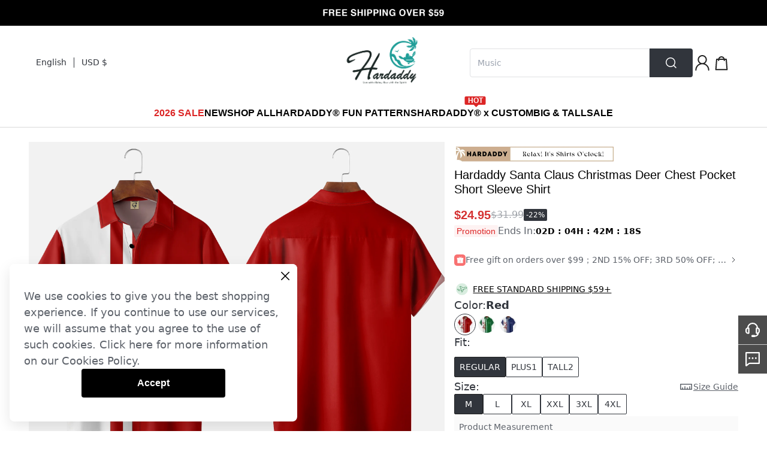

--- FILE ---
content_type: text/html; charset=utf-8
request_url: https://hardaddy.com/products/striped-casual-summer-polyester-lightweight-household-regular-fit-short-sleeve-shirt-collar-shirts-for-men-14458646
body_size: 95430
content:
<!DOCTYPE html><html lang="en"><head><meta charSet="utf-8"/><meta name="viewport" content="width=device-width"/><script id="hack_insertBefore">
            if(!window.__has_hack_insertbefore) {
              var originInsertBeforeFn = Node.prototype.insertBefore
              Node.prototype.insertBefore = function (
                node,
                child
              ) {
                if (child && child.parentNode?.nodeName.toLowerCase() === 'head') {
                  const nextHeadCountNode = document.querySelector(
                    '[name="next-head-count"]'
                  )
                  if (
                    nextHeadCountNode !== null &&
                    child.compareDocumentPosition(nextHeadCountNode) ===
                      Node.DOCUMENT_POSITION_FOLLOWING
                  ) {
                    if (nextHeadCountNode.nextSibling) {
                      return originInsertBeforeFn.call(
                        this,
                        node,
                        nextHeadCountNode.nextSibling
                      )
                    } else {
                      // eslint-disable-next-line @typescript-eslint/no-non-null-assertion
                      return nextHeadCountNode.parentNode.appendChild(node)
                    }
                  }
                }
                return originInsertBeforeFn.call(this, node, child)
              }
              window.__has_hack_insertbefore = true;
            }
          </script><link href="https://hardaddy.com/image/catalog/activity/0TxJfUKlPy1731394835.png" rel="shortcut icon" type="image/x-icon"/><link crossorigin="use-credentials" href="/rest/pwa" rel="manifest"/><meta name="facebook-domain-verification" content="upmxj3qldwqrpr0jmuq8ymfc35rvzw"/><style>
#__footer  .subcribleButton {
    border: 1px solid #fff;
}
</style><meta name="google-site-verification" content="RsL5sTVAR-8tL9W3TEwR_fMIa5EymtVrxOHwOUgOxEs"/><style>
.login-register .sms-article {
  font-size: 12px;
  color: #000000;
  margin: 30px 0;
  text-align: left;
  width: 400px;
}

.login-register label.default-button {
  display: none !important;
}

.login-register.register .sms-article {
  display: block;
}

.login-register .sms-article .title {
  padding-left: 20px;
  color: #000000;
  font-size: 12px;
  line-height: 14px;
  margin-bottom: 20px;
}

.login-register .sms-article .label-item {
   display: flex;
   justify-content: flex-start;
   align-items: flex-start;
   color: #66696F;
   line-height:14px;
   margin-bottom: 16px;
}

.login-register .sms-article .label-item .hl {
  font-size: 16px;
  line-height: 19px;
  font-weight: 599;
  color: #000000;
}

.login-register .sms-article .label-item .hl {
  font-weight: 599;
  color: #000000;
}

.login-register .sms-article .label-item a {
  color: #1D4ED8;
   text-decoration: underline;
}

.login-register .sms-article input[type="radio"] {
  display: none;
}

.login-register .sms-article input[type="radio"] + .fake-radio {
  flex-shrink: 0;
  width: 12px;
  height: 12px;
  box-sizing: border-box;
    display: inline-block;
    border: 1px solid #222;
    vertical-align: middle;
    margin: 3px 6.5px 0 0;
    border-radius: 50%;
   cursor: pointer;
}

.login-register .sms-article input[type="radio"]:checked + .fake-radio {
  padding: 2px;
    background-color: #222;
    background-clip: content-box;
}

</style><style>
.components-ajax-auth-login .sms-article {
  display: none;
  font-size: 12px;
  color: #000000;
  margin: 30px 0;
}

.components-ajax-auth-login .notify-checkbox {
  display: none !important;
}

.components-ajax-auth-login.register .sms-article {
  display: block;
}

.components-ajax-auth-login .sms-article .title {
  padding-left: 20px;
  color: #000000;
  font-size: 12px;
  line-height: 14px;
  margin-bottom: 12px;
}

.components-ajax-auth-login .sms-article .label-item {
   display: flex;
   justify-content: flex-start;
   align-items: flex-start;
   color: #66696F;
   line-height:14px;
   margin-bottom: 16px;
}

.components-ajax-auth-login .sms-article .label-item .hl {
  font-weight: 599;
  color: #000000;
}

.components-ajax-auth-login .sms-article .label-item .hl {
  font-weight: 599;
  color: #000000;
}

.components-ajax-auth-login .sms-article .label-item a {
  color: #1D4ED8;
   text-decoration: underline;
}

.components-ajax-auth-login .sms-article input[type="radio"] {
  display: none;
}

.components-ajax-auth-login .sms-article input[type="radio"] + .fake-radio {
  flex-shrink: 0;
  width: 15px;
  height: 15px;
  box-sizing: border-box;
    display: inline-block;
    border: 1px solid #222;
    vertical-align: middle;
    margin: 2px 6.5px 0 0;
    border-radius: 50%;
}

.components-ajax-auth-login .sms-article input[type="radio"]:checked + .fake-radio {
  padding: 3px;
    background-color: #222;
    background-clip: content-box;
}
</style><style>
    .product-only-time-m { 
        padding: 0 12px 0 10px;
        margin-top: 14px;
     }
     .product-only-time-m .tips {
        position: relative;
        display: flex;
        color: #31353c;
        line-height: 30px;
     }
     .product-only-time-m .tips .dot {
        background: #059669;
        width: 4px;
        height: 4px;
        border-radius: 4px;
        position: absolute;
        top: 14px;
        left: -8px;
    }


    .product-only-time-pc { 
        padding-left: 20px;
        margin-top: 14px;
     }
     .product-only-time-pc .tips {
        position: relative;
        display: flex;
        color: #31353c;
        line-height: 30px;
     }
     .product-only-time-pc .tips .dot {
        background: #059669;
        width: 8px;
        height: 8px;
        border-radius: 8px;
        position: absolute;
        top: 12px;
        left: -14px;
    }

.product-detail__logistics.shipping > div.product-detail__logistics-text {
 display: none;
}
</style><style>
    .__header .flex .flex .flex .svg-pos {
        top: 8px;
        right: 3px;
    }

    .cm-footer {
        background-image: url(https://image.chicv.com/image/catalog/thirdpart/2023-06-26/91995ec6b327b48ead5163813a31152d.png);
        background-size: auto 100%;
        background-repeat: no-repeat;
        background-position: left top;
    }
   #cm-header-navigation .relative.w-full.h-full img {
     object-fit: contain;
   }
</style><style>
    #cm-header-navigation>div:not(.cm-layout-max) {
        position: absolute;
        left: 0;
        width: 100%;
        overflow: hidden;
    }

    #cm-header-navigation>div:not(.cm-layout-max)>div.hidden {
        position: absolute;
        display: block;
        visibility: hidden;
        transform: translate3d(0, -100%, 0);
    }

    #cm-header-navigation>div:not(.cm-layout-max)>div {
        position: relative;
        transition: all 0.4s cubic-bezier(0.89, 0.18, 0.03, 0.44) 0.0s;
        transform: translate3d(0, 0, 0);
    }
</style><style>
#bookmark-C3E96396 > div > div > div.product-list.flex.flex-wrap.ml-\[-12px\].mr-\[-12px\] > div:nth-child(1) > span > div > div.w-full.h-0.pb-\[133\%\].bg-\[\#ebebeb\].relative.overflow-hidden.image-box--wrapper > div > div.absolute.left-0.top-3.px-1  {
background: #e67b27;
}

#bookmark-C3E96396 > div > div > div.product-list.flex.flex-wrap.ml-\[-12px\].mr-\[-12px\] > div:nth-child(2) > span > div > div.w-full.h-0.pb-\[133\%\].bg-\[\#ebebeb\].relative.overflow-hidden.image-box--wrapper > div > div.absolute.left-0.top-3.px-1 {
background: #e67b27;
}
#bookmark-C3E96396 > div > div > div.product-list.flex.flex-wrap.ml-\[-12px\].mr-\[-12px\] > div:nth-child(3) > span > div > div.w-full.h-0.pb-\[133\%\].bg-\[\#ebebeb\].relative.overflow-hidden.image-box--wrapper > div > div.absolute.left-0.top-3.px-1  {
background: #e67b27;
}

#bookmark-C3E96396 > div > div > div.product-list.flex.flex-wrap.ml-\[-12px\].mr-\[-12px\] > div:nth-child(4) > span > div > div.w-full.h-0.pb-\[133\%\].bg-\[\#ebebeb\].relative.overflow-hidden.image-box--wrapper > div > div.absolute.left-0.top-3.px-1 {
background: #e67b27;
}
#bookmark-C3E96396 > div > div > div.product-list.flex.flex-wrap.ml-\[-12px\].mr-\[-12px\] > div:nth-child(5) > span > div > div.w-full.h-0.pb-\[133\%\].bg-\[\#ebebeb\].relative.overflow-hidden.image-box--wrapper > div > div.absolute.left-0.top-3.px-1  {
background: #e67b27;
}

#bookmark-C3E96396 > div > div > div.product-list.flex.flex-wrap.ml-\[-12px\].mr-\[-12px\] > div:nth-child(6) > span > div > div.w-full.h-0.pb-\[133\%\].bg-\[\#ebebeb\].relative.overflow-hidden.image-box--wrapper > div > div.absolute.left-0.top-3.px-1 {
background: #e67b27;
}
#bookmark-C3E96396 > div > div > div.product-list.flex.flex-wrap.ml-\[-12px\].mr-\[-12px\] > div:nth-child(7) > span > div > div.w-full.h-0.pb-\[133\%\].bg-\[\#ebebeb\].relative.overflow-hidden.image-box--wrapper > div > div.absolute.left-0.top-3.px-1  {
background: #e67b27;
}

#bookmark-C3E96396 > div > div > div.product-list.flex.flex-wrap.ml-\[-12px\].mr-\[-12px\] > div:nth-child(8) > span > div > div.w-full.h-0.pb-\[133\%\].bg-\[\#ebebeb\].relative.overflow-hidden.image-box--wrapper > div > div.absolute.left-0.top-3.px-1 {
background: #e67b27;
}
#bookmark-C3E96396 > div > div > div.product-list.flex.flex-wrap.ml-\[-12px\].mr-\[-12px\] > div:nth-child(9) > span > div > div.w-full.h-0.pb-\[133\%\].bg-\[\#ebebeb\].relative.overflow-hidden.image-box--wrapper > div > div.absolute.left-0.top-3.px-1  {
background: #e67b27;
}

#bookmark-C3E96396 > div > div > div.product-list.flex.flex-wrap.ml-\[-12px\].mr-\[-12px\] > div:nth-child(10) > span > div > div.w-full.h-0.pb-\[133\%\].bg-\[\#ebebeb\].relative.overflow-hidden.image-box--wrapper > div > div.absolute.left-0.top-3.px-1 {
background: #e67b27;
}
#bookmark-3DE3D746 > div > div > div.product-list.flex.flex-wrap.ml-\[-12px\].mr-\[-12px\] > div:nth-child(3) > span > div > div.w-full.h-0.pb-\[133\%\].bg-\[\#ebebeb\].relative.overflow-hidden.image-box--wrapper > div > div.absolute.left-0.top-3.px-1 {
background: #e67b27;
}
</style><style>
#__next > div > div:nth-child(3) > div > div.flex.flex-col.items-center.flex-grow-0.flex-shrink-0 > div.flex.items-start.flex-grow-0.flex-shrink-0.gap-10.w-\[calc\(100vw-96px\)\].justify-center > div.relative.flex.flex-col.justify-start.items-end.flex-grow-0.flex-shrink-0.w-\[60\%\].max-w-\[1197px\] > div.flex.flex-wrap.relative.h-full.w-full.gap-4 > div.relative.pb-\[75\%\].cursor-zoom-in {
    padding-bottom: 66.7%;
}
</style><style>
    #__next > div > div:nth-child(3) > div > div.flex.flex-col.items-center.flex-grow-0.flex-shrink-0 > div.flex.items-start.flex-grow-0.flex-shrink-0.gap-10.w-\[calc\(100vw-96px\)\].justify-center > div.relative.flex.flex-col.justify-start.items-end.flex-grow-0.flex-shrink-0.w-\[60\%\].max-w-\[1197px\] > div.flex.flex-wrap.relative.h-full.w-full.gap-4 > div.relative.pb-\[75\%\].cursor-zoom-in > div.w-full.small-image >div.video-wrap.w-full.h-full.absolute > div.video-js > video{
        object-fit: cover;
    }

</style><style>
#__next > div > div:nth-child(3) > div.mx-auto.pt-6 > div.flex.flex-col.items-center.flex-grow-0.flex-shrink-0 > div.product-detail-selling-point.mx-auto.w-\[944px\].xl\:w-\[1200px\] {
  padding-top: 30px;
}
#__next > div > div:nth-child(3) > div.mx-auto.pt-6 > div.flex.flex-col.items-center.flex-grow-0.flex-shrink-0 > div.product-detail-selling-point.mx-auto.w-\[944px\].xl\:w-\[1200px\] > div:nth-child(2) {
 padding-top: 30px;
}
#__next > div > div:nth-child(3) > div.mx-auto.pt-6 > div.flex.flex-col.items-center.flex-grow-0.flex-shrink-0 > div.product-detail-selling-point.mx-auto.w-\[944px\].xl\:w-\[1200px\] > div:nth-child(3) {
 padding-top: 30px;
}
#__next > div > div:nth-child(3) > div.mx-auto.pt-6 > div.flex.flex-col.items-center.flex-grow-0.flex-shrink-0 > div.product-detail-selling-point.mx-auto.w-\[944px\].xl\:w-\[1200px\] > div:nth-child(4) {
 padding-top: 30px;
}
#__next > div > div:nth-child(3) > div.mx-auto.pt-6 > div.flex.flex-col.items-center.flex-grow-0.flex-shrink-0 > div.product-detail-selling-point.mx-auto.w-\[944px\].xl\:w-\[1200px\] > div:nth-child(5) {
 padding-top: 30px;
}
#__next > div > div:nth-child(3) > div.mx-auto.pt-6 > div.flex.flex-col.items-center.flex-grow-0.flex-shrink-0 > div.product-detail-selling-point.mx-auto.w-\[944px\].xl\:w-\[1200px\] > div:nth-child(6) {
 padding-top: 30px;
}
#__next > div > div:nth-child(3) > div.mx-auto.pt-6 > div.flex.flex-col.items-center.flex-grow-0.flex-shrink-0 > div.product-detail-selling-point.mx-auto.w-\[944px\].xl\:w-\[1200px\] > div:nth-child(7) {
 padding-top: 30px;
}
#__next > div > div:nth-child(3) > div.mx-auto.pt-6 > div.flex.flex-col.items-center.flex-grow-0.flex-shrink-0 > div.product-detail-selling-point.mx-auto.w-\[944px\].xl\:w-\[1200px\] > div:nth-child(8) {
 padding-top: 30px;
}
#__next > div > div:nth-child(3) > div.mx-auto.pt-6 > div.flex.flex-col.items-center.flex-grow-0.flex-shrink-0 > div.product-detail-selling-point.mx-auto.w-\[944px\].xl\:w-\[1200px\] > div:nth-child(9) {
 padding-top: 30px;
}
#__next > div > div:nth-child(3) > div.mx-auto.pt-6 > div.flex.flex-col.items-center.flex-grow-0.flex-shrink-0 > div.product-detail-selling-point.mx-auto.w-\[944px\].xl\:w-\[1200px\] > div:nth-child(10) {
 padding-top: 30px;
}
#__next > div > div:nth-child(3) > div.mx-auto.pt-6 > div.flex.flex-col.items-center.flex-grow-0.flex-shrink-0 > div.product-detail-selling-point.mx-auto.w-\[944px\].xl\:w-\[1200px\] > div:nth-child(11) {
 padding-top: 30px;
}
#__next > div > div:nth-child(3) > div.mx-auto.pt-6 > div.flex.flex-col.items-center.flex-grow-0.flex-shrink-0 > div.product-detail-selling-point.mx-auto.w-\[944px\].xl\:w-\[1200px\] > div:nth-child(12) {
 padding-top: 30px;
}
#__next > div > div:nth-child(3) > div.mx-auto.pt-6 > div.flex.flex-col.items-center.flex-grow-0.flex-shrink-0 > div.product-detail-selling-point.mx-auto.w-\[944px\].xl\:w-\[1200px\] > div:nth-child(13) {
 padding-top: 30px;
}
#__next > div > div:nth-child(3) > div.mx-auto.pt-6 > div.flex.flex-col.items-center.flex-grow-0.flex-shrink-0 > div.product-detail-selling-point.mx-auto.w-\[944px\].xl\:w-\[1200px\] > div:nth-child(14) {
 padding-top: 30px;
}
#__next > div > div:nth-child(3) > div.mx-auto.pt-6 > div.flex.flex-col.items-center.flex-grow-0.flex-shrink-0 > div.product-detail-selling-point.mx-auto.w-\[944px\].xl\:w-\[1200px\] > div:nth-child(15) {
 padding-top: 30px;
}
#__next > div > div:nth-child(3) > div.mx-auto.pt-6 > div.flex.flex-col.items-center.flex-grow-0.flex-shrink-0 > div.product-detail-selling-point.mx-auto.w-\[944px\].xl\:w-\[1200px\] > div:nth-child(16) {
 padding-top: 30px;
}
#__next > div > div:nth-child(3) > div.mx-auto.pt-6 > div.flex.flex-col.items-center.flex-grow-0.flex-shrink-0 > div.product-detail-selling-point.mx-auto.w-\[944px\].xl\:w-\[1200px\] > div:nth-child(17) {
 padding-top: 30px;
}
#__next > div > div:nth-child(3) > div.mx-auto.pt-6 > div.flex.flex-col.items-center.flex-grow-0.flex-shrink-0 > div.product-detail-selling-point.mx-auto.w-\[944px\].xl\:w-\[1200px\] > div:nth-child(18) {
 padding-top: 30px;
}
#__next > div > div:nth-child(3) > div.mx-auto.pt-6 > div.flex.flex-col.items-center.flex-grow-0.flex-shrink-0 > div.product-detail-selling-point.mx-auto.w-\[944px\].xl\:w-\[1200px\] > div:nth-child(19) {
 padding-top: 30px;
}
#__next > div > div:nth-child(3) > div.mx-auto.pt-6 > div.flex.flex-col.items-center.flex-grow-0.flex-shrink-0 > div.product-detail-selling-point.mx-auto.w-\[944px\].xl\:w-\[1200px\] > div:nth-child(20) {
 padding-top: 30px;
}
</style><style>
.relative .__header .bg-white #cm-header-navigation div .top-auto .flex .max-w-\[660px\].m-5.gap-5 .max-w-\[370px\] {
  width: 206px;
}
.relative .__header .bg-white #cm-header-navigation div .top-auto .flex .max-w-\[660px\].m-5.gap-5 .w-full .relative a.relative.w-full.block,
.relative .__header .bg-white #cm-header-navigation div .top-auto .flex .max-w-\[660px\].m-5.gap-5 .w-full .relative span.relative.w-full.block {
  padding-top: 134%;
}
</style><title>Hardaddy Santa Claus Christmas Deer Chest Pocket Short Sleeve Shirt | hardaddy</title><meta name="robots" content="index,follow"/><meta name="googlebot" content="index,follow"/><meta name="description" content="Hardaddy offers high quality hardaddy santa claus christmas deer chest pocket short sleeve shirt, under the category short sleeve shirts with low price hardaddy santa claus christmas deer chest pocket short sleeve shirt."/><meta name="twitter:card" content="summary"/><meta property="og:title" content="Christmas Casual Summer Lightweight Micro-Elasticity Regular Fit Regular H-Line Shirt Collar shirts for Men"/><meta property="og:description" content="Affordable price buy shirts on Hardaddy, SPU: 3ZJWSHAQ1DEB, Color: Red, Theme:Summer, Clothes Length:Regular."/><meta property="og:url" content="https://hardaddy.com/products/striped-casual-summer-polyester-lightweight-household-regular-fit-short-sleeve-shirt-collar-shirts-for-men-14458646"/><meta property="og:type" content="product"/><meta property="og:image" content="https://hardaddy.com/image_cache/resize/335x445/image/catalog/product/2024-05/22/9c75525e3a97ce72296c8294e8085aff.jpg"/><meta property="og:site_name" content="hardaddy"/><link rel="canonical" href="https://hardaddy.com/products/striped-casual-summer-polyester-lightweight-household-regular-fit-short-sleeve-shirt-collar-shirts-for-men-14458646"/><meta name="keywords" content="Hardaddy Santa Claus Christmas Deer Chest Pocket Short Sleeve Shirt"/><meta property="product:price:amount" content="31.99"/><meta property="product:price:currency" content="USD"/><script type="application/ld+json">{
    "@context": "https://schema.org/",
    "@type": "Product",
    "image":["https://hardaddy.com/image_cache/resize/335x445/image/catalog/product/2024-05/22/9c75525e3a97ce72296c8294e8085aff.jpg","https://hardaddy.com/image_cache/resize/335x445/image/catalog/product/2025-11/10/4057a7b49ee61b4a538cbdbb7a142aa9.jpg","https://hardaddy.com/image_cache/resize/335x445/image/catalog/product/2025-11/10/0e52b6371dbe6b9534281ea347033e28.jpg","https://hardaddy.com/image_cache/resize/335x445/image/catalog/product/2024-05/22/fe979c443dd44a8f9a4115f0971274d9.jpg","https://hardaddy.com/image_cache/resize/335x445/image/catalog/product/2024-05/22/6ae3fd91bc448b4a907d86164d2d6b5c.jpg","https://hardaddy.com/image_cache/resize/335x445/image/catalog/product/2024-05/22/feb3e6ededd18947b119bc52ef5e7bac.jpg","https://hardaddy.com/image_cache/resize/335x445/image/catalog/product/2025-11/10/c826b321340877dbf6d34f202b810274.jpg","https://hardaddy.com/image_cache/resize/335x445/image/catalog/product/2025-11/10/c252cee24ede3c6fe071cc6a68dbcc26.jpg","https://hardaddy.com/image_cache/resize/335x445/image/catalog/product/2025-11/10/797f1874f9dc95fbb32492650204639e.jpg","https://hardaddy.com/image_cache/resize/335x445/image/catalog/product/2025-11/10/418465c6758909de1799686da931eadf.jpg","https://hardaddy.com/image_cache/resize/335x445/image/catalog/product/2025-11/10/242b2b10365e7991306446aeb4efe3b6.jpg","https://hardaddy.com/image_cache/resize/335x445/image/catalog/product/2025-11/10/f6fcd7baeb47e7a5c1ab96522685e6f9.jpg"],
    "description": "Affordable price buy shirts on Hardaddy, SPU: 3ZJWSHAQ1DEB, Color: Red, Theme:Summer, Clothes Length:Regular.",
    "mpn": "3ZJWSHAQ1DEB",
    "sku": "SHAQ1DEB81D0",
    
    
    
    
  "brand": {
      "@type": "Thing",
      "name": "hardaddy"
    },

    
    
    
    
    
    
    
    
    
    
    
    "offers": [
  {
    "@type": "Offer",
    "priceCurrency": "USD",
    "priceValidUntil": "Fri, 23 May 2025 00:00:00 GMT",
    "itemCondition": "https://schema.org/UsedCondition",
    "availability": "https://schema.org/InStock",
    "url": "https://hardaddy.com/product/striped-casual-summer-polyester-lightweight-household-regular-fit-short-sleeve-shirt-collar-shirts-for-men-14458646",
    
      "seller": {
      "@type": "Organization",
      "name": "hardaddy"
    },
    
    "price": "24.95"
  }
],
    
    "name": "Hardaddy Santa Claus Christmas Deer Chest Pocket Short Sleeve Shirt"
  }</script><link rel="preload" as="image" href="/image/catalog/product/2024-05/22/9c75525e3a97ce72296c8294e8085aff.jpg"/><meta name="next-head-count" content="36"/><link data-next-font="" rel="preconnect" href="/" crossorigin="anonymous"/><link rel="preload" href="https://cmall-static-resource.harborcdn.com/prod/cmall-front/_next/static/css/61673bab4944d3c8.css" as="style"/><link rel="stylesheet" href="https://cmall-static-resource.harborcdn.com/prod/cmall-front/_next/static/css/61673bab4944d3c8.css" data-n-g=""/><link rel="preload" href="https://cmall-static-resource.harborcdn.com/prod/cmall-front/_next/static/css/f8acc7cfdf0572e1.css" as="style"/><link rel="stylesheet" href="https://cmall-static-resource.harborcdn.com/prod/cmall-front/_next/static/css/f8acc7cfdf0572e1.css" data-n-p=""/><link rel="preload" href="https://cmall-static-resource.harborcdn.com/prod/cmall-front/_next/static/css/2e6b78ad4a84e436.css" as="style"/><link rel="stylesheet" href="https://cmall-static-resource.harborcdn.com/prod/cmall-front/_next/static/css/2e6b78ad4a84e436.css"/><link rel="preload" href="https://cmall-static-resource.harborcdn.com/prod/cmall-front/_next/static/css/7c735c05af084bb2.css" as="style"/><link rel="stylesheet" href="https://cmall-static-resource.harborcdn.com/prod/cmall-front/_next/static/css/7c735c05af084bb2.css"/><link rel="preload" href="https://cmall-static-resource.harborcdn.com/prod/cmall-front/_next/static/css/0a5530d5ae3a5aa3.css" as="style"/><link rel="stylesheet" href="https://cmall-static-resource.harborcdn.com/prod/cmall-front/_next/static/css/0a5530d5ae3a5aa3.css"/><link rel="preload" href="https://cmall-static-resource.harborcdn.com/prod/cmall-front/_next/static/css/04bfad1a7743184f.css" as="style"/><link rel="stylesheet" href="https://cmall-static-resource.harborcdn.com/prod/cmall-front/_next/static/css/04bfad1a7743184f.css"/><noscript data-n-css=""></noscript><script defer="" nomodule="" src="https://cmall-static-resource.harborcdn.com/prod/cmall-front/_next/static/chunks/polyfills-c67a75d1b6f99dc8.js"></script><script defer="" src="https://cmall-static-resource.harborcdn.com/prod/cmall-front/_next/static/chunks/8409-a193de7bc1cce91d.js"></script><script defer="" src="https://cmall-static-resource.harborcdn.com/prod/cmall-front/_next/static/chunks/8490.86799c241a298575.js"></script><script defer="" src="https://cmall-static-resource.harborcdn.com/prod/cmall-front/_next/static/chunks/5310.6c680c474c009276.js"></script><script defer="" src="https://cmall-static-resource.harborcdn.com/prod/cmall-front/_next/static/chunks/9972.3067e4b406f28684.js"></script><script defer="" src="https://cmall-static-resource.harborcdn.com/prod/cmall-front/_next/static/chunks/123e19f2.065d8d7a65e3d827.js"></script><script defer="" src="https://cmall-static-resource.harborcdn.com/prod/cmall-front/_next/static/chunks/1526.8d4382e0df3b7a88.js"></script><script defer="" src="https://cmall-static-resource.harborcdn.com/prod/cmall-front/_next/static/chunks/7294.d691f1e0c95acfcb.js"></script><script defer="" src="https://cmall-static-resource.harborcdn.com/prod/cmall-front/_next/static/chunks/731.21436941608d9b43.js"></script><script defer="" src="https://cmall-static-resource.harborcdn.com/prod/cmall-front/_next/static/chunks/6371.0721cc092ce701cc.js"></script><script defer="" src="https://cmall-static-resource.harborcdn.com/prod/cmall-front/_next/static/chunks/8302.25849759c4d0cc29.js"></script><script defer="" src="https://cmall-static-resource.harborcdn.com/prod/cmall-front/_next/static/chunks/2732.cc97b7143ecd1d16.js"></script><script defer="" src="https://cmall-static-resource.harborcdn.com/prod/cmall-front/_next/static/chunks/2507.c7470a1123f06ade.js"></script><script src="https://cmall-static-resource.harborcdn.com/prod/cmall-front/_next/static/chunks/webpack-d11ae9d6f470dcd9.js" defer=""></script><script src="https://cmall-static-resource.harborcdn.com/prod/cmall-front/_next/static/chunks/framework-b5f5b57923c5a118.js" defer=""></script><script src="https://cmall-static-resource.harborcdn.com/prod/cmall-front/_next/static/chunks/main-32fb1ca031a0d543.js" defer=""></script><script src="https://cmall-static-resource.harborcdn.com/prod/cmall-front/_next/static/chunks/pages/_app-762ec8100ac60355.js" defer=""></script><script src="https://cmall-static-resource.harborcdn.com/prod/cmall-front/_next/static/chunks/c78d26b1-a61fc8d5e94fcb7e.js" defer=""></script><script src="https://cmall-static-resource.harborcdn.com/prod/cmall-front/_next/static/chunks/9894-cd5f54bdb88966b2.js" defer=""></script><script src="https://cmall-static-resource.harborcdn.com/prod/cmall-front/_next/static/chunks/9619-2ed06ff721bcae4c.js" defer=""></script><script src="https://cmall-static-resource.harborcdn.com/prod/cmall-front/_next/static/chunks/1605-162e985ade48a1b0.js" defer=""></script><script src="https://cmall-static-resource.harborcdn.com/prod/cmall-front/_next/static/chunks/9010-7819a051bac78ea1.js" defer=""></script><script src="https://cmall-static-resource.harborcdn.com/prod/cmall-front/_next/static/chunks/7428-895547f3a430a19e.js" defer=""></script><script src="https://cmall-static-resource.harborcdn.com/prod/cmall-front/_next/static/chunks/3123-80e5f614b8f6d840.js" defer=""></script><script src="https://cmall-static-resource.harborcdn.com/prod/cmall-front/_next/static/chunks/8039-7d627cb0def64fd0.js" defer=""></script><script src="https://cmall-static-resource.harborcdn.com/prod/cmall-front/_next/static/chunks/6087-bf757e295dab8d04.js" defer=""></script><script src="https://cmall-static-resource.harborcdn.com/prod/cmall-front/_next/static/chunks/9588-579e0e0a89659d6b.js" defer=""></script><script src="https://cmall-static-resource.harborcdn.com/prod/cmall-front/_next/static/chunks/9209-a2be36f826a2f0fd.js" defer=""></script><script src="https://cmall-static-resource.harborcdn.com/prod/cmall-front/_next/static/chunks/1921-6ed0319f3d29ae24.js" defer=""></script><script src="https://cmall-static-resource.harborcdn.com/prod/cmall-front/_next/static/chunks/9612-8f1e656039fa74a4.js" defer=""></script><script src="https://cmall-static-resource.harborcdn.com/prod/cmall-front/_next/static/chunks/2468-58000a9c069b6848.js" defer=""></script><script src="https://cmall-static-resource.harborcdn.com/prod/cmall-front/_next/static/chunks/1586-198685515aaeae61.js" defer=""></script><script src="https://cmall-static-resource.harborcdn.com/prod/cmall-front/_next/static/chunks/5270-c540c95c74560955.js" defer=""></script><script src="https://cmall-static-resource.harborcdn.com/prod/cmall-front/_next/static/chunks/9385-2c4c8a5457d8fb06.js" defer=""></script><script src="https://cmall-static-resource.harborcdn.com/prod/cmall-front/_next/static/chunks/8500-28bd6a4f2cb1305c.js" defer=""></script><script src="https://cmall-static-resource.harborcdn.com/prod/cmall-front/_next/static/chunks/1400-7a8dfd1ba48b65fa.js" defer=""></script><script src="https://cmall-static-resource.harborcdn.com/prod/cmall-front/_next/static/chunks/1455-08deffab5319e593.js" defer=""></script><script src="https://cmall-static-resource.harborcdn.com/prod/cmall-front/_next/static/chunks/1037-464d077d4f6d54d4.js" defer=""></script><script src="https://cmall-static-resource.harborcdn.com/prod/cmall-front/_next/static/chunks/3389-544e7299302d0911.js" defer=""></script><script src="https://cmall-static-resource.harborcdn.com/prod/cmall-front/_next/static/chunks/8063-dba59a15a6119cf4.js" defer=""></script><script src="https://cmall-static-resource.harborcdn.com/prod/cmall-front/_next/static/chunks/206-bf1d076bae08047d.js" defer=""></script><script src="https://cmall-static-resource.harborcdn.com/prod/cmall-front/_next/static/chunks/pages/products/%5Bname%5D-3f2978a427b09a99.js" defer=""></script><script src="https://cmall-static-resource.harborcdn.com/prod/cmall-front/_next/static/cmall-frontLLrelease-3.1.72-swLL7c6adbLL20251114080752/_buildManifest.js" defer=""></script><script src="https://cmall-static-resource.harborcdn.com/prod/cmall-front/_next/static/cmall-frontLLrelease-3.1.72-swLL7c6adbLL20251114080752/_ssgManifest.js" defer=""></script><style id="__jsx-835398732">:root{--cm-color-nav-1:#000000;--cm-color-nav-2:#000000;--cm-color-nav-3:#000000;--cm-color-goods-list-title:#000000;--cm-color-goods-detail-title-1:#000000;--cm-color-goods-cart-title:#000000;--cm-color-goods-detail-title-2:#000000;--cm-color-goods-detail-text:#000000;--cm-color-activity-text:#000000;--cm-color-goods-detail-list-text:#000000;--cm-color-list-price:#000000;--cm-color-list-price-activity:#d53333;--cm-color-goods-detail-price:#000000;--cm-color-goods-detail-price-activity:#d53333;--cm-color-cart-total-price:#d53333;--cm-color-mincart-total-price:#d53333;--cm-color-hover-link:#000000;--cm-color-primary-btn-bg:#000000;--cm-color-primary-btn-text:#ffffff;--cm-color-second-btn-text:#219e98;--cm-color-footer-bg:#f2f2f3;--cm-color-footer-text:#000000;--cm-color-footer-hover-link:#000000;--cm-color-footer-btn-bg:#000000;--cm-color-footer-btn-text:#ffffff;--cm-color-rating-star:#000000;--cm-font-nav-1:Helvetica;--cm-font-nav-2:Helvetica;--cm-font-nav-3:Helvetica;--cm-font-goods-list-title:Helvetica;--cm-font-goods-detail-title-1:Helvetica;--cm-font-goods-cart-title:Helvetica;--cm-font-goods-detail-title-2:Helvetica;--cm-font-goods-detail-text:Helvetica;--cm-font-activity-text:Helvetica;--cm-font-goods-detail-list-text:Helvetica;--cm-font-list-price:Helvetica;--cm-font-list-price-activity:Helvetica;--cm-font-goods-detail-price:'Helvetica';--cm-font-goods-detail-price-activity:Helvetica;--cm-font-cart-total-price:Helvetica;--cm-font-mincart-total-price:Helvetica;--cm-font-primary-btn-text:Helvetica;--cm-font-footer-text-1:Helvetica;--cm-font-footer-text-2:Helvetica;--cm-fontweight-nav-1:600;--cm-fontweight-nav-2:600;--cm-fontweight-nav-3:400;--cm-fontweight-goods-list-title:400;--cm-fontweight-goods-detail-title-1:400;--cm-fontweight-goods-cart-title:400;--cm-fontweight-goods-detail-title-2:600;--cm-fontweight-goods-detail-text:400;--cm-fontweight-activity-text:400;--cm-fontweight-goods-detail-list-text:600;--cm-fontweight-list-price:600;--cm-fontweight-list-price-activity:600;--cm-fontweight-goods-detail-price:600;--cm-fontweight-goods-detail-price-activity:600;--cm-fontweight-cart-total-price:600;--cm-fontweight-mincart-total-price:600;--cm-fontweight-btn:600;--cm-fontweight-footer-text-1:600;--cm-fontweight-footer-text-2:400;--cm-fontsize-nav-1:16px;--cm-fontsize-nav-2:13px;--cm-fontsize-nav-3:13px;--cm-fontsize-goods-list-title:13px;--cm-fontsize-goods-detail-title-1:20px;--cm-fontsize-goods-cart-title:13px;--cm-fontsize-goods-detail-title-2:16px;--cm-fontsize-goods-detail-text:13px;--cm-fontsize-activity-text:13px;--cm-fontsize-goods-detail-list-text:16px;--cm-fontsize-list-price:13px;--cm-fontsize-list-price-activity:13px;--cm-fontsize-goods-detail-price:20px;--cm-fontsize-goods-detail-price-activity:20px;--cm-fontsize-cart-total-price:20px;--cm-fontsize-mincart-total-price:20px;--cm-fontsize-footer-text-1:16px;--cm-fontsize-footer-text-2:13px}</style></head><body class=""><div id="__next"><script defer="" src="https://www.googletagmanager.com/gtag/js?id=AW-335468742"></script><script async="">
  window.dataLayer = window.dataLayer || [];
  function gtag(){dataLayer.push(arguments);}
  gtag('js', new Date());

  gtag('config', 'AW-335468742', {'allow_enhanced_conversions': true});
</script><script async="">
window.RTB_URL_PREFIX = 'us.'
window.RTB_TAGGING_HASH = 'FtMykOepzr0ak0GjduTU'
</script><script defer="" src="https://wzstatic1.streamoptim.com/stream-harbor.js?shop=hardaddy.com"></script><script defer="" src="https://wzstatic1.streamoptim.com/intelligent/test-harbor.js?shop=https://harbor.alpha.stylewe.com"></script><script defer="" src="https://wzstatic1.streamoptim.com/intelligent/test-harbor.js?shop=hardaddy.com"></script><script defer="" src="https://www.dwin1.com/82643.js"></script><script async="">
;((args) => {
  if (location.pathname !== '/account/login') {
    return;
  }

  try {
    const { siteName, privacyPolicyLink, smsTermLink } = args;

    const clName = 'sms-article';

    const $parent = document.querySelector('.register-item');

    if (!$parent || document.querySelector(`.${clName}`)) {
      return;
    }

    const callback = () => {
      const $content = document.createElement('div');
      $content.classList.add(clName);

      const tpl = `
                  <p class="title">Would you like to receive SMS notifications from ${siteName}</p>
                  <label for="yes" class="label-item">
                    <input name="${clName}" id="yes" type="radio" />
                    <span class="fake-radio"></span>
                    <div><span class="hl">Yes,</span> I would like to receive text messages about ${siteName} to the phone number on this reservation</div>
                  </label>

                  <label for="no" class="label-item">
                    <input name="${clName}" id="no" type="radio" />
                    <span  class="fake-radio"></span>
                    <div><span class="hl">No,</span>  By selecting "Yes" above, message and data rates may apply. Message frequency vanes and depends on the activity of your reservation. You can opt out by responding STOP at any time. For more informaton. please review our <a href="${privacyPolicyLink}">Privacy Policy</a>  and <a href="${smsTermLink}">SMS Terms</a></div>
                  </label>
              `;

      $content.innerHTML = tpl;
      if ( !document.querySelector(`.${clName}`) ) {
           $parent.append($content);
      }
      
      observer.disconnect();

      setTimeout(() => {
        // const observer = new MutationObserver(callback);

        observer.observe($parent, { attributes: true, childList: true, subtree: true });
      }, 100);
    };

    const observer = new MutationObserver(callback);

    observer.observe($parent, { attributes: true, childList: true, subtree: true });
  } catch (e) {
    console.log('[ error: 注册界面sms条款自定义代码 ] >', e);
  }
})({
  siteName: 'Hardaddy',
  privacyPolicyLink: '/information/privacy-policy',
  smsTermLink: '/information/sms-terms-1',
});

</script><script async="">
;((args) => {
  if (location.pathname !== "/account") {
    return
  }

  try {
    const { siteName, privacyPolicyLink, smsTermLink } = args
    const targetNode = document.querySelector('body');
    const clName = 'sms-article'

    // 观察器的配置（需要观察什么变动）
    const config = { attributes: true, childList: true, subtree: true };

    // 当观察到变动时执行的回调函数
    const callback = function(mutationsList, observer) {
       if (!window.$ || $('.' + clName).length) {
         return
       }
      const $notifyCheckbox = $('#login-popup .notify-checkbox')
      if ($notifyCheckbox.length) {
        $notifyCheckbox.after(`
          <div class="${clName}">
            <p class="title">Would you like to receive SMS notifications from ${siteName}</p>
            <label for="yes" class="label-item">
              <input name="${clName}" id="yes" type="radio" />
              <span class="fake-radio"></span>
              <div><span class="hl">Yes,</span> I would like to receive text messages about ${siteName} to the phone number on this reservation</div>
            </label>

            <label for="no" class="label-item">
              <input name="${clName}" id="no" type="radio" />
              <span  class="fake-radio"></span>
              <div><span class="hl">No,</span>  By selecting "Yes" above, message and data rates may apply. Message frequency vanes and depends on the activity of your reservation. You can opt out by responding STOP at any time. For more informaton. please review our <a href="${privacyPolicyLink}">Privacy Policy</a>  and <a href="${smsTermLink}">SMS Terms</a></div>
            </label>
          </div>
        `)
        observer.disconnect()

        setTimeout(() => {
            // const observer = new MutationObserver(callback);

            observer.observe(targetNode, config);
        }, 500)
      }
    };

    const observer = new MutationObserver(callback);

    observer.observe(targetNode, config);
  } catch (e) {
    console.log('[ error: 注册界面sms条款自定义代码 ] >', e)
  }
  
})({
  siteName: 'Hardaddy',
  privacyPolicyLink: '/information/privacy-policy',
  smsTermLink: '/information/sms-terms-1'
});
</script><script async="">(function () {var siteId = "aac473ea903c";function t(t,e){for(var n=t.split(""),r=0;r<n.length;++r)n[r]=String.fromCharCode(n[r].charCodeAt(0)+e);return n.join("")}function e(e){return t(e,-l).replace(/%SN%/g,siteId)}function n(t){try{S.ex=t,g(S)}catch(e){}}function r(t,e,n){var r=document.createElement("script");r.onerror=n,r.onload=e,r.type="text/javascript",r.id="ftr__script",r.async=!0,r.src="https://"+t;var o=document.getElementsByTagName("script")[0];o.parentNode.insertBefore(r,o)}function o(){k(T.uAL),setTimeout(i,v,T.uAL)}function i(t){try{var e=t===T.uDF?h:m;r(e,function(){try{U(),n(t+T.uS)}catch(e){}},function(){try{U(),S.td=1*new Date-S.ts,n(t+T.uF),t===T.uDF&&o()}catch(e){n(T.eUoe)}})}catch(i){n(t+T.eTlu)}}var a={write:function(t,e,n,r){void 0===r&&(r=!0);var o,i;if(n?(o=new Date,o.setTime(o.getTime()+24*n*60*60*1e3),i="; expires="+o.toGMTString()):i="",!r)return void(document.cookie=escape(t)+"="+escape(e)+i+"; path=/");var a,c,u;if(u=location.host,1===u.split(".").length)document.cookie=escape(t)+"="+escape(e)+i+"; path=/";else{c=u.split("."),c.shift(),a="."+c.join("."),document.cookie=escape(t)+"="+escape(e)+i+"; path=/; domain="+a;var s=this.read(t);null!=s&&s==e||(a="."+u,document.cookie=escape(t)+"="+escape(e)+i+"; path=/; domain="+a)}},read:function(t){for(var e=escape(t)+"=",n=document.cookie.split(";"),r=0;r<n.length;r++){for(var o=n[r];" "==o.charAt(0);)o=o.substring(1,o.length);if(0===o.indexOf(e))return unescape(o.substring(e.length,o.length))}return null}},c="fort",u="erTo",s="ken",d=c+u+s,f="9";f+="ck";var l=3,h=e("(VQ(1fgq71iruwhu1frp2vq2(VQ(2vfulsw1mv"),m=e("g68x4yj4t5;e6z1forxgiurqw1qhw2vq2(VQ(2vfulsw1mv"),v=10;window.ftr__startScriptLoad=1*new Date;var g=function(t){var e=function(t){return t||""},n=e(t.id)+"_"+e(t.ts)+"_"+e(t.td)+"_"+e(t.ex)+"_"+e(f);a.write(d,n,1825,!0)},p=function(){var t=a.read(d)||"",e=t.split("_"),n=function(t){return e[t]||void 0};return{id:n(0),ts:n(1),td:n(2),ex:n(3),vr:n(4)}},w=function(){for(var t={},e="fgu",n=[],r=0;r<256;r++)n[r]=(r<16?"0":"")+r.toString(16);var o=function(t,e,r,o,i){var a=i?"-":"";return n[255&t]+n[t>>8&255]+n[t>>16&255]+n[t>>24&255]+a+n[255&e]+n[e>>8&255]+a+n[e>>16&15|64]+n[e>>24&255]+a+n[63&r|128]+n[r>>8&255]+a+n[r>>16&255]+n[r>>24&255]+n[255&o]+n[o>>8&255]+n[o>>16&255]+n[o>>24&255]},i=function(){if(window.Uint32Array&&window.crypto&&window.crypto.getRandomValues){var t=new window.Uint32Array(4);return window.crypto.getRandomValues(t),{d0:t[0],d1:t[1],d2:t[2],d3:t[3]}}return{d0:4294967296*Math.random()>>>0,d1:4294967296*Math.random()>>>0,d2:4294967296*Math.random()>>>0,d3:4294967296*Math.random()>>>0}},a=function(){var t="",e=function(t,e){for(var n="",r=t;r>0;--r)n+=e.charAt(1e3*Math.random()%e.length);return n};return t+=e(2,"0123456789"),t+=e(1,"123456789"),t+=e(8,"0123456789")};return t.safeGenerateNoDash=function(){try{var t=i();return o(t.d0,t.d1,t.d2,t.d3,!1)}catch(n){try{return e+a()}catch(n){}}},t.isValidNumericalToken=function(t){return t&&t.toString().length<=11&&t.length>=9&&parseInt(t,10).toString().length<=11&&parseInt(t,10).toString().length>=9},t.isValidUUIDToken=function(t){return t&&32===t.toString().length&&/^[a-z0-9]+$/.test(t)},t.isValidFGUToken=function(t){return 0==t.indexOf(e)&&t.length>=12},t}(),T={uDF:"UDF",uAL:"UAL",mLd:"1",eTlu:"2",eUoe:"3",uS:"4",uF:"9",tmos:["T5","T10","T15","T30","T60"],tmosSecs:[5,10,15,30,60],bIR:"43"},y=function(t,e){for(var n=T.tmos,r=0;r<n.length;r++)if(t+n[r]===e)return!0;return!1};try{var S=p();try{S.id&&(w.isValidNumericalToken(S.id)||w.isValidUUIDToken(S.id)||w.isValidFGUToken(S.id))||(S.id=w.safeGenerateNoDash()),S.ts=window.ftr__startScriptLoad,g(S);var D=new Array(T.tmosSecs.length),k=function(t){for(var e=0;e<T.tmosSecs.length;e++)D[e]=setTimeout(n,1e3*T.tmosSecs[e],t+T.tmos[e])},U=function(){for(var t=0;t<T.tmosSecs.length;t++)clearTimeout(D[t])};y(T.uDF,S.ex)?o():(k(T.uDF),setTimeout(i,v,T.uDF))}catch(F){n(T.mLd)}}catch(F){}})()</script><script defer="" src="https://d39va5bdt61idd.cloudfront.net/cart-animate-xike.js?id=lh90b7pi"></script><script async="">

try {
  window.mailsturbo = window.mailsturbo || [];
  window.MAILSTURBO_SUBSCRIBE = {
    config: {
      shop: 'hardaddy.com',
      pages: {
        home: '/',
        collection: '/collections',
        detail: '/products',
        cart: '/cart',
        checkout: '/checkout',
        other: '',
      },
    }
  };
  (function() {
    var sciprt = document.createElement('script')
    sciprt.src = 'https://dy9y1w530n821.cloudfront.net/mailsturbo-core.min.js'
    sciprt.setAttribute('defer', 'defer')
    var s = document.getElementsByTagName('script')[0]
    s.parentNode.insertBefore(sciprt, s)
  })();
}catch (e) {
  console.log(e);
}
</script><script async="">
(function(a, t, o, m, i) {
  a[m] = a[m] || [];
  a[m].push({
    t: new Date().getTime(),
    event: 'snippetRun'
  });
  var f = t.getElementsByTagName(o)[0],
      e = t.createElement(o);
  e.async = !0;
  e.dataset.namespace = "paypal_sdk";
  e.src = 'https://www.paypal.com/sdk/js?components=shopping&client-id=' + i;
  f.parentNode.insertBefore(e, f);
})(window, document, 'script', 'shoppingDDL', 'AXCetHE9UX7GFZncn-a4eTcMskInqWl9PXCOjdYuROvn7tTdu9AAPRBBzUaNrf-ZK9kG03cyOLCnyYls');
</script><noscript>
            <iframe
              style="width: 0; height: 0; display: none; visibility: hidden"
              src="https://www.googletagmanager.com/ns.html?id=GTM-M7869G6"
            ></iframe>
          </noscript><div class="relative min-w-[1024px]"><div class="w-full overflow-hidden relative bg-[#f2f2f3]" style="padding-top:3.385%"><a href="/collections/sale-collumn"><span style="box-sizing:border-box;display:block;overflow:hidden;width:initial;height:initial;background:none;opacity:1;border:0;margin:0;padding:0;position:absolute;top:0;left:0;bottom:0;right:0"><img alt="top banner" fetchpriority="auto" src="[data-uri]" decoding="async" data-nimg="fill" style="position:absolute;top:0;left:0;bottom:0;right:0;box-sizing:border-box;padding:0;border:none;margin:auto;display:block;width:0;height:0;min-width:100%;max-width:100%;min-height:100%;max-height:100%;object-fit:cover;object-position:top"/><noscript><img alt="top banner" fetchpriority="auto" loading="lazy" decoding="async" data-nimg="fill" style="position:absolute;top:0;left:0;bottom:0;right:0;box-sizing:border-box;padding:0;border:none;margin:auto;display:block;width:0;height:0;min-width:100%;max-width:100%;min-height:100%;max-height:100%;object-fit:cover;object-position:top" src="/image/catalog/activity/aAHFojEgWE1768891259.gif"/></noscript></span></a></div><div class="__header top-[-1px] transition-all duration-500 z-[4]"><div class="bg-white top-0 transition duration-300 ease-in-out border-b border-[#00000026]"><div class="cm-layout-max flex justify-between items-center flex-grow-0 flex-shrink-0 mx-auto py-[18px]"><div class="flex justify-start items-center flex-grow-0 flex-shrink-0 gap-3" style="flex:1 0 0"><div class="h-[17px] w-[170px] bg-[#f2f2f3]"></div></div><a class="block relative" href="/"><span style="box-sizing:border-box;display:inline-block;overflow:hidden;width:initial;height:initial;background:none;opacity:1;border:0;margin:0;padding:0;position:relative;max-width:100%"><span style="box-sizing:border-box;display:block;width:initial;height:initial;background:none;opacity:1;border:0;margin:0;padding:0;max-width:100%"><img style="display:block;max-width:100%;width:initial;height:initial;background:none;opacity:1;border:0;margin:0;padding:0" alt="" aria-hidden="true" src="data:image/svg+xml,%3csvg%20xmlns=%27http://www.w3.org/2000/svg%27%20version=%271.1%27%20width=%27139%27%20height=%2780%27/%3e"/></span><img alt="hardaddy logo" src="[data-uri]" decoding="async" data-nimg="intrinsic" class="w-auto" style="position:absolute;top:0;left:0;bottom:0;right:0;box-sizing:border-box;padding:0;border:none;margin:auto;display:block;width:0;height:0;min-width:100%;max-width:100%;min-height:100%;max-height:100%"/><noscript><img alt="hardaddy logo" loading="lazy" decoding="async" data-nimg="intrinsic" style="position:absolute;top:0;left:0;bottom:0;right:0;box-sizing:border-box;padding:0;border:none;margin:auto;display:block;width:0;height:0;min-width:100%;max-width:100%;min-height:100%;max-height:100%" class="w-auto" src="https://hardaddy.com/image/catalog/activity/oDtsd9szSG1731397609.png"/></noscript></span></a><div class="flex justify-end items-center flex-grow-0 flex-shrink-0 relative gap-6" style="flex:1 0 0"><div class="h-[48px] w-[372px] bg-[#f2f2f3]"></div><div class="flex items-center gap-6"><div class="h-[32px] w-[32px] bg-[#f2f2f3]"></div><div class="h-[32px] w-[32px] bg-[#f2f2f3]"></div></div></div></div><div class="h-[46px] w-full bg-[#f2f2f3]"></div></div></div><div><div class="mx-auto pt-6"><div class="flex flex-col items-center flex-grow-0 flex-shrink-0"><div class="flex  items-start flex-grow-0 flex-shrink-0 gap-10 w-[calc(100vw-96px)] justify-center"><div class="relative flex flex-col justify-start items-end flex-grow-0 flex-shrink-0 w-[60%] max-w-[1197px]"><div class="flex flex-wrap relative h-full w-full gap-4"><div class="w-[calc((100%-16px)/2)] relative pb-[75%] bg-[#ebebeb] cursor-zoom-in"><span style="box-sizing:border-box;display:block;overflow:hidden;width:initial;height:initial;background:none;opacity:1;border:0;margin:0;padding:0;position:absolute;top:0;left:0;bottom:0;right:0"><img alt="Hardaddy Santa Claus Christmas Deer Chest Pocket Short Sleeve Shirt" fetchpriority="high" src="/image/catalog/product/2024-05/22/9c75525e3a97ce72296c8294e8085aff.jpg" decoding="async" data-nimg="fill" class="small-image" style="position:absolute;top:0;left:0;bottom:0;right:0;box-sizing:border-box;padding:0;border:none;margin:auto;display:block;width:0;height:0;min-width:100%;max-width:100%;min-height:100%;max-height:100%;object-fit:cover"/></span></div><div class="w-[calc((100%-16px)/2)] relative pb-[75%] bg-[#ebebeb] cursor-zoom-in"><span style="box-sizing:border-box;display:block;overflow:hidden;width:initial;height:initial;background:none;opacity:1;border:0;margin:0;padding:0;position:absolute;top:0;left:0;bottom:0;right:0"><img alt="Hardaddy Santa Claus Christmas Deer Chest Pocket Short Sleeve Shirt" fetchpriority="auto" src="[data-uri]" decoding="async" data-nimg="fill" class="small-image" style="position:absolute;top:0;left:0;bottom:0;right:0;box-sizing:border-box;padding:0;border:none;margin:auto;display:block;width:0;height:0;min-width:100%;max-width:100%;min-height:100%;max-height:100%;object-fit:cover"/><noscript><img alt="Hardaddy Santa Claus Christmas Deer Chest Pocket Short Sleeve Shirt" fetchpriority="auto" loading="lazy" decoding="async" data-nimg="fill" style="position:absolute;top:0;left:0;bottom:0;right:0;box-sizing:border-box;padding:0;border:none;margin:auto;display:block;width:0;height:0;min-width:100%;max-width:100%;min-height:100%;max-height:100%;object-fit:cover" class="small-image" src="/image/catalog/product/2024-05/22/fe979c443dd44a8f9a4115f0971274d9.jpg"/></noscript></span></div><div class="w-[calc((100%-16px)/2)] relative pb-[75%] bg-[#ebebeb] cursor-zoom-in"><span style="box-sizing:border-box;display:block;overflow:hidden;width:initial;height:initial;background:none;opacity:1;border:0;margin:0;padding:0;position:absolute;top:0;left:0;bottom:0;right:0"><img alt="Hardaddy Santa Claus Christmas Deer Chest Pocket Short Sleeve Shirt" fetchpriority="auto" src="[data-uri]" decoding="async" data-nimg="fill" class="small-image" style="position:absolute;top:0;left:0;bottom:0;right:0;box-sizing:border-box;padding:0;border:none;margin:auto;display:block;width:0;height:0;min-width:100%;max-width:100%;min-height:100%;max-height:100%;object-fit:cover"/><noscript><img alt="Hardaddy Santa Claus Christmas Deer Chest Pocket Short Sleeve Shirt" fetchpriority="auto" loading="lazy" decoding="async" data-nimg="fill" style="position:absolute;top:0;left:0;bottom:0;right:0;box-sizing:border-box;padding:0;border:none;margin:auto;display:block;width:0;height:0;min-width:100%;max-width:100%;min-height:100%;max-height:100%;object-fit:cover" class="small-image" src="/image/catalog/product/2024-05/22/6ae3fd91bc448b4a907d86164d2d6b5c.jpg"/></noscript></span></div><div class="w-[calc((100%-16px)/2)] relative pb-[75%] bg-[#ebebeb] cursor-zoom-in"><span style="box-sizing:border-box;display:block;overflow:hidden;width:initial;height:initial;background:none;opacity:1;border:0;margin:0;padding:0;position:absolute;top:0;left:0;bottom:0;right:0"><img alt="Hardaddy Santa Claus Christmas Deer Chest Pocket Short Sleeve Shirt" fetchpriority="auto" src="[data-uri]" decoding="async" data-nimg="fill" class="small-image" style="position:absolute;top:0;left:0;bottom:0;right:0;box-sizing:border-box;padding:0;border:none;margin:auto;display:block;width:0;height:0;min-width:100%;max-width:100%;min-height:100%;max-height:100%;object-fit:cover"/><noscript><img alt="Hardaddy Santa Claus Christmas Deer Chest Pocket Short Sleeve Shirt" fetchpriority="auto" loading="lazy" decoding="async" data-nimg="fill" style="position:absolute;top:0;left:0;bottom:0;right:0;box-sizing:border-box;padding:0;border:none;margin:auto;display:block;width:0;height:0;min-width:100%;max-width:100%;min-height:100%;max-height:100%;object-fit:cover" class="small-image" src="/image/catalog/product/2024-05/22/feb3e6ededd18947b119bc52ef5e7bac.jpg"/></noscript></span></div></div></div><div class="flex flex-col justify-start items-start flex-1  gap-4 overflow-hidden sticky top-0 max-w-[600px]"><div class="flex flex-col w-full min-h-[100%] relative gap-4"><div><div class="flex items-center flex-shrink-0 flex-grow-0"><h1 class="break-words w-full cm-goods-detail-title-1 leading-6" title="Hardaddy Santa Claus Christmas Deer Chest Pocket Short Sleeve Shirt">Hardaddy Santa Claus Christmas Deer Chest Pocket Short Sleeve Shirt</h1></div><div class="flex flex-col mt-4"><div class="flex flex-col gap-2 relative"><div class="flex justify-start items-center flex-grow-0 flex-shrink-0 relative gap-3"><div class="flex justify-start items-center flex-grow-0 flex-shrink-0 relative gap-2"><p class="flex justify-center items-center notranslate cm-goods-detail-price-activity">$24.95</p><p class="notranslate line-through flex justify-center items-center text-base text-left text-[#A1A5AB]">$31.99</p></div><p class="flex-grow-0 flex-shrink-0 text-[12px] leading-[14px] text-left text-white px-1 py-[3px] rounded-sm bg-[#31353C] notranslate">-22%</p></div><div class="flex flex-col justify-start items-start self-stretch flex-grow-0 flex-shrink-0 gap-1 empty:hidden"><div class="flex justify-start items-center flex-grow-0 flex-shrink-0 relative gap-1 flex-wrap w-full justify-between"><div class="max-w-full flex relative justify-start items-center"><div class="max-w-full flex items-center"><strong title="Promotion" class="flex-grow-0 flex-shrink-0 px-1 rounded-sm text-[#DC2626] bg-[#FEF2F2] font-normal  inline-block !font-[Helvetica] max-w-full text-sm truncate">Promotion</strong></div></div><div class="flex justify-start items-center flex-grow-0 flex-shrink-0 relative gap-1 justify-between grow"><div class="flex justify-start items-center"><p class="flex-grow-0 flex-shrink-0 text-base text-left text-[#5d626a]">Ends In<!-- -->:</p><p class="flex-grow-0 flex-shrink-0 text-sm font-bold text-left text-black tabular-nums">02D : <!-- -->04<!-- -->H :<!-- --> <!-- -->42<!-- -->M :<!-- --> <!-- -->36<!-- -->S</p></div><div class="flex justify-start items-center self-stretch flex-grow-0 flex-shrink-0 relative gap-2.5"></div></div></div></div></div><div class="w-full flex flex-col justify-start items-start self-stretch flex-grow-0 flex-shrink-0 gap-2 mt-4 empty:hidden"><span class="block w-full cursor-pointer"><div class="flex items-center w-full justify-between py-1"><div class="flex justify-start items-center gap-2 flex-1 overflow-hidden"><div class="flex items-center justify-center w-[19px] h-[19px] bg-red-400 rounded-[4.8px]"><svg viewBox="0 0 16 16" fill="#fff" xmlns="http://www.w3.org/2000/svg" width="14" height="14"><path fill-rule="evenodd" clip-rule="evenodd" d="M7.581 6.884H3.256v6.698H7.58V6.884Zm.837 6.698h4.326V6.884H8.418v6.698Z" fill="#fff"></path><path fill-rule="evenodd" clip-rule="evenodd" d="M2.837 6.884c0-.231.188-.419.419-.419h9.488c.231 0 .419.188.419.419v6.698a.419.419 0 0 1-.419.418H3.256a.419.419 0 0 1-.419-.418V6.884Zm.837.419v5.86h8.652v-5.86H3.674Z" fill="#fff"></path><path fill-rule="evenodd" clip-rule="evenodd" d="M2.837 13.582c0-.232.188-.419.419-.419h9.488a.419.419 0 0 1 0 .837H3.256a.419.419 0 0 1-.419-.418Z" fill="#fff"></path><path d="M13.582 4.65H2.418v2.233H13.58V4.651Z" fill="#fff"></path><path fill-rule="evenodd" clip-rule="evenodd" d="M2 4.65c0-.23.188-.418.419-.418h11.163c.23 0 .418.187.418.419v2.232a.419.419 0 0 1-.418.419H2.418A.419.419 0 0 1 2 6.883V4.651Zm.837.42v1.394h10.326V5.07H2.837Z" fill="#fff"></path><path fill-rule="evenodd" clip-rule="evenodd" d="M5.471 2.123a.419.419 0 0 1 .592 0L8 4.059l1.936-1.936a.419.419 0 0 1 .592.592L8.296 4.947a.419.419 0 0 1-.592 0L5.47 2.715a.419.419 0 0 1 0-.592Z" fill="#fff"></path></svg></div><div class="flex flex-col flex-1 overflow-hidden gap-2 text-[14px] leading-5 text-[#5d626a]"><div class="flex items-center flex-1 overflow-hidden gap-2 truncate"><span class="block flex-shrink-1 flex-grow-0 overflow-hidden truncate" title="Free gift on orders over $99；2ND 15% OFF;  3RD 50% OFF;  4TH 85% OFF">Free gift on orders over $99；2ND 15% OFF;  3RD 50% OFF;  4TH 85% OFF</span><div class="flex-1 flex items-center flex-wrap justify-start h-[32px] gap-2 overflow-hidden"><div class="w-[0.00001px] h-full"></div></div></div></div></div><svg stroke="#31353C" viewBox="0 0 32 32" fill="none" xmlns="http://www.w3.org/2000/svg" width="16" height="16" class="rotate-180"><path d="m20 8-8 8 8 8" stroke-width="2"></path></svg></div></span></div></div></div><div class="flex flex-col gap-4"><div class="flex flex-col justify-start items-start self-stretch flex-grow-0 flex-shrink-0 gap-3"><div class="flex justify-start items-end self-stretch flex-grow-0 flex-shrink-0 relative gap-2"><p class="flex-grow-0 flex-shrink-0 text-left text-[#31353c] text-lg">Color<!-- -->:</p><p class="flex-grow-0 flex-shrink-0 font-bold text-left text-[#31353c] text-lg">Red</p></div><div class="flex flex-col justify-start items-start self-stretch flex-grow-0 flex-shrink-0 gap-3 flex-wrap"><div class="flex justify-start items-center self-stretch flex-grow-0 flex-shrink-0 relative flex-wrap gap-3"><div class="flex items-center justify-center rounded-full border border-solid w-9 h-9 border-solid border-[#31353C] cursor-pointer"><div class="relative group" style="width:28px;height:28px"><span style="box-sizing:border-box;display:block;overflow:hidden;width:initial;height:initial;background:none;opacity:1;border:0;margin:0;padding:0;position:absolute;top:0;left:0;bottom:0;right:0"><img alt="Red" src="[data-uri]" decoding="async" data-nimg="fill" class="overflow-hidden rounded-full object-cover" style="position:absolute;top:0;left:0;bottom:0;right:0;box-sizing:border-box;padding:0;border:none;margin:auto;display:block;width:0;height:0;min-width:100%;max-width:100%;min-height:100%;max-height:100%"/><noscript><img alt="Red" loading="lazy" decoding="async" data-nimg="fill" style="position:absolute;top:0;left:0;bottom:0;right:0;box-sizing:border-box;padding:0;border:none;margin:auto;display:block;width:0;height:0;min-width:100%;max-width:100%;min-height:100%;max-height:100%" class="overflow-hidden rounded-full object-cover" src="/image_cache/resize/50x50/image/catalog/product/2024-05/22/9c75525e3a97ce72296c8294e8085aff.jpg"/></noscript></span></div></div><div class="flex items-center justify-center rounded-full border border-solid w-9 h-9 border-solid border-none cursor-pointer"><div class="relative group" style="width:28px;height:28px"><span style="box-sizing:border-box;display:block;overflow:hidden;width:initial;height:initial;background:none;opacity:1;border:0;margin:0;padding:0;position:absolute;top:0;left:0;bottom:0;right:0"><img alt="Green" src="[data-uri]" decoding="async" data-nimg="fill" class="overflow-hidden rounded-full object-cover" style="position:absolute;top:0;left:0;bottom:0;right:0;box-sizing:border-box;padding:0;border:none;margin:auto;display:block;width:0;height:0;min-width:100%;max-width:100%;min-height:100%;max-height:100%"/><noscript><img alt="Green" loading="lazy" decoding="async" data-nimg="fill" style="position:absolute;top:0;left:0;bottom:0;right:0;box-sizing:border-box;padding:0;border:none;margin:auto;display:block;width:0;height:0;min-width:100%;max-width:100%;min-height:100%;max-height:100%" class="overflow-hidden rounded-full object-cover" src="/image_cache/resize/50x50/image/catalog/product/2025-11/10/4057a7b49ee61b4a538cbdbb7a142aa9.jpg"/></noscript></span></div></div><div class="flex items-center justify-center rounded-full border border-solid w-9 h-9 border-solid border-none cursor-pointer"><div class="relative group" style="width:28px;height:28px"><span style="box-sizing:border-box;display:block;overflow:hidden;width:initial;height:initial;background:none;opacity:1;border:0;margin:0;padding:0;position:absolute;top:0;left:0;bottom:0;right:0"><img alt="Blue" src="[data-uri]" decoding="async" data-nimg="fill" class="overflow-hidden rounded-full object-cover" style="position:absolute;top:0;left:0;bottom:0;right:0;box-sizing:border-box;padding:0;border:none;margin:auto;display:block;width:0;height:0;min-width:100%;max-width:100%;min-height:100%;max-height:100%"/><noscript><img alt="Blue" loading="lazy" decoding="async" data-nimg="fill" style="position:absolute;top:0;left:0;bottom:0;right:0;box-sizing:border-box;padding:0;border:none;margin:auto;display:block;width:0;height:0;min-width:100%;max-width:100%;min-height:100%;max-height:100%" class="overflow-hidden rounded-full object-cover" src="/image_cache/resize/50x50/image/catalog/product/2025-11/10/0e52b6371dbe6b9534281ea347033e28.jpg"/></noscript></span></div></div></div></div></div><div class=""><div class="flex flex-col justify-start items-start self-stretch flex-grow-0 flex-shrink-0 gap-3"><div class="mb-[0.25rem]"><div class="flex justify-start items-center self-stretch flex-grow-0 flex-shrink-0 relative text-l gap-2"><p class="flex-grow-0 flex-shrink-0 leading-[24px] text-left text-[#31353c] text-lg mb-[0.75rem]">Fit<!-- -->:</p></div><div class="flex justify-start items-center self-stretch flex-grow-0 flex-shrink-0 relative flex-wrap gap-3"><div class="border flex justify-center items-center border-solid p-2 min-w-[48px] rounded-sm bg-[#31353C] border-[#222] cursor-pointer" title="REGULAR"><span class="text-sm leading-[16px] text-white bg-[#31353C]">REGULAR</span></div><div class="border flex justify-center items-center border-solid p-2 min-w-[48px] rounded-sm border-[#31353C] cursor-pointer" title="PLUS1"><span class="text-sm leading-[16px] text-[#31353C] bg-white">PLUS1</span></div><div class="border flex justify-center items-center border-solid p-2 min-w-[48px] rounded-sm border-[#31353C] cursor-pointer" title="TALL2"><span class="text-sm leading-[16px] text-[#31353C] bg-white">TALL2</span></div></div></div><div class="flex justify-between w-full"><div class="flex justify-start items-center self-stretch flex-grow-0 flex-shrink-0 relative text-l gap-2"><p class="flex-grow-0 flex-shrink-0 leading-[24px] text-left text-[#31353c] text-lg">Size<!-- -->:</p></div><div class="flex justify-start items-center flex-grow-0 flex-shrink-0 relative gap-1 cursor-pointer"><svg width="24" height="24" viewBox="0 0 24 24" fill="none" xmlns="http://www.w3.org/2000/svg"><path fill-rule="evenodd" clip-rule="evenodd" d="M3.5 8.5V15.5H5.31045V13.75C5.31045 13.3358 5.64623 13 6.06045 13C6.47466 13 6.81045 13.3358 6.81045 13.75V15.5H9.31045V11.75C9.31045 11.3358 9.64623 11 10.0604 11C10.4747 11 10.8104 11.3358 10.8104 11.75V15.5H13.3104V13.75C13.3104 13.3358 13.6462 13 14.0604 13C14.4747 13 14.8104 13.3358 14.8104 13.75V15.5H17.3104V11.75C17.3104 11.3358 17.6462 11 18.0604 11C18.4747 11 18.8104 11.3358 18.8104 11.75V15.5H20.5V8.5H3.5ZM14.0604 17H18.0604H21C21.5523 17 22 16.5523 22 16V8C22 7.44772 21.5523 7 21 7H3C2.44772 7 2 7.44772 2 8V16C2 16.5523 2.44772 17 3 17H6.06045H10.0604H14.0604Z" fill="#5D626A"></path></svg><p class="flex-grow-0 flex-shrink-0 text-sm text-left text-[#5d626a] underline">Size Guide</p></div></div><div class="flex flex-col justify-start items-start self-stretch flex-grow-0 flex-shrink-0 gap-2 flex-wrap"><div class="flex justify-start items-center self-stretch flex-grow-0 flex-shrink-0 relative flex-wrap gap-3"><div class="border flex justify-center items-center border-solid p-2 min-w-[48px] rounded-sm bg-[#31353C] border-[#222] cursor-pointer" title="M"><span class="text-sm leading-[16px] text-white bg-[#31353C]">M</span></div><div class="border flex justify-center items-center border-solid p-2 min-w-[48px] rounded-sm border-[#31353C] cursor-pointer" title="L"><span class="text-sm leading-[16px] text-[#31353C] bg-white">L</span></div><div class="border flex justify-center items-center border-solid p-2 min-w-[48px] rounded-sm border-[#31353C] cursor-pointer" title="XL"><span class="text-sm leading-[16px] text-[#31353C] bg-white">XL</span></div><div class="border flex justify-center items-center border-solid p-2 min-w-[48px] rounded-sm border-[#31353C] cursor-pointer" title="XXL"><span class="text-sm leading-[16px] text-[#31353C] bg-white">XXL</span></div><div class="border flex justify-center items-center border-solid p-2 min-w-[48px] rounded-sm border-[#31353C] cursor-pointer" title="3XL"><span class="text-sm leading-[16px] text-[#31353C] bg-white">3XL</span></div><div class="border flex justify-center items-center border-solid p-2 min-w-[48px] rounded-sm border-[#31353C] cursor-pointer" title="4XL"><span class="text-sm leading-[16px] text-[#31353C] bg-white">4XL</span></div></div><div class="bg-[#fafafa] mt-[3px] overflow-auto p-[8px] w-[100%]"><div class="font-normal text-[#5D626A] text-sm">Product Measurement</div><div class="text-[#31353C] text-base"><span>Shoulder<!-- -->: <span class="text-[#5D626A]">21.65</span>,  </span><span>Chest<!-- -->: <span class="text-[#5D626A]">47.24</span>,  </span><span>Sleeve Length<!-- -->: <span class="text-[#5D626A]">9.84</span>,  </span><span>Length<!-- -->: <span class="text-[#5D626A]">30.71</span> </span>(inch)</div></div></div></div></div></div><div class="flex justify-center self-stretch flex-grow-0 flex-shrink-0 gap-4 bottom-0 left-0  purchase-btn mt-2"><button class="flex justify-center items-center overflow-hidden rounded disabled:opacity-20 disabled:cursor-not-allowed hover:opacity-80 active:opacity-90 active:shadow-[inset_0px_0px_8px_rgba(0,0,0,0.25)] group cm-btn-primary flex-grow h-12 gap-1"><div class="inline-block truncate opacity-1 group-active:opacity-90"><p class="flex-grow-0 flex-shrink-0 text-lg font-bold">Add to cart</p></div></button><button class="flex justify-center items-center overflow-hidden rounded disabled:opacity-20 disabled:cursor-not-allowed hover:opacity-80 active:opacity-90 active:shadow-[inset_0px_0px_8px_rgba(0,0,0,0.25)] group cm-btn-second border h-12 px-3"><div class="inline-block truncate opacity-1 group-active:opacity-90">Buy it now</div></button></div></div><div class="flex flex-col justify-start items-start flex-grow-0 flex-shrink-0 relative gap-4 w-full overflow-auto"><div class="self-stretch flex-grow-0 flex-shrink-0 h-px bg-[#e0e1e3] "></div><div class="flex flex-col self-stretch  "><div class="flex flex-col justify-center items-start self-stretch flex-grow-0 flex-shrink-0 py-3"><div class="flex justify-between items-center self-stretch flex-grow-0 flex-shrink-0 relative cursor-pointer"><h3 class="flex-grow-0 flex-shrink-0 cm-goods-detail-title-2">Product Details</h3><svg width="24" height="25" viewBox="0 0 24 25" fill="none" xmlns="http://www.w3.org/2000/svg" class="flex-grow-0 flex-shrink-0 w-6 h-6 relative" preserveAspectRatio="xMidYMid meet"><path fill-rule="evenodd" clip-rule="evenodd" d="M4 12.4961C4 12.0819 4.33579 11.7461 4.75 11.7461H19.25C19.6642 11.7461 20 12.0819 20 12.4961C20 12.9103 19.6642 13.2461 19.25 13.2461H4.75C4.33579 13.2461 4 12.9103 4 12.4961Z" fill="#31353C"></path></svg></div><div class="cm-goods-goods-detail-text w-full max-h-[320px] overflow-auto mt-[16px]"><div><p><span style="box-sizing: border-box;-moz-box-sizing: border-box;-webkit-box-sizing: border-box;color: rgb(0, 0, 0);text-align:left;font-size: 11pt;display:block;width:180px;float:left;word-wrap: break-word;break-word: break-all;">SPU:</span><span style="box-sizing: border-box;-moz-box-sizing: border-box;-webkit-box-sizing: border-box;color: rgb(0, 0, 0);font-size: 11pt;text-align:left;display:block;min-height:20px;overflow:hidden;word-wrap: break-word; break-word: break-all;padding:0 20px;">3ZJWSHAQ1DEB</span></p><p><span style="box-sizing: border-box;-moz-box-sizing: border-box;-webkit-box-sizing: border-box;color: rgb(0, 0, 0);text-align:left;font-size: 11pt;display:block;width:180px;float:left;word-wrap: break-word;break-word: break-all;">Clothes Length:</span><span style="box-sizing: border-box;-moz-box-sizing: border-box;-webkit-box-sizing: border-box;color: rgb(0, 0, 0);font-size: 11pt;text-align:left;display:block;min-height:20px;overflow:hidden;word-wrap: break-word; break-word: break-all;padding:0 20px;">Regular</span></p>

<p><span style="box-sizing: border-box;-moz-box-sizing: border-box;-webkit-box-sizing: border-box;color: rgb(0, 0, 0);text-align:left;font-size: 11pt;display:block;width:180px;float:left;word-wrap: break-word;break-word: break-all;">Sleeve Length:</span><span style="box-sizing: border-box;-moz-box-sizing: border-box;-webkit-box-sizing: border-box;color: rgb(0, 0, 0);font-size: 11pt;text-align:left;display:block;min-height:20px;overflow:hidden;word-wrap: break-word; break-word: break-all;padding:0 20px;">Short Sleeve</span></p>

<p><span style="box-sizing: border-box;-moz-box-sizing: border-box;-webkit-box-sizing: border-box;color: rgb(0, 0, 0);text-align:left;font-size: 11pt;display:block;width:180px;float:left;word-wrap: break-word;break-word: break-all;">Edition type:</span><span style="box-sizing: border-box;-moz-box-sizing: border-box;-webkit-box-sizing: border-box;color: rgb(0, 0, 0);font-size: 11pt;text-align:left;display:block;min-height:20px;overflow:hidden;word-wrap: break-word; break-word: break-all;padding:0 20px;">Regular Fit</span></p>

<p><span style="box-sizing: border-box;-moz-box-sizing: border-box;-webkit-box-sizing: border-box;color: rgb(0, 0, 0);text-align:left;font-size: 11pt;display:block;width:180px;float:left;word-wrap: break-word;break-word: break-all;">Elasticity:</span><span style="box-sizing: border-box;-moz-box-sizing: border-box;-webkit-box-sizing: border-box;color: rgb(0, 0, 0);font-size: 11pt;text-align:left;display:block;min-height:20px;overflow:hidden;word-wrap: break-word; break-word: break-all;padding:0 20px;">Micro-Elasticity</span></p>

<p><span style="box-sizing: border-box;-moz-box-sizing: border-box;-webkit-box-sizing: border-box;color: rgb(0, 0, 0);text-align:left;font-size: 11pt;display:block;width:180px;float:left;word-wrap: break-word;break-word: break-all;">Silhouette:</span><span style="box-sizing: border-box;-moz-box-sizing: border-box;-webkit-box-sizing: border-box;color: rgb(0, 0, 0);font-size: 11pt;text-align:left;display:block;min-height:20px;overflow:hidden;word-wrap: break-word; break-word: break-all;padding:0 20px;">H-Line</span></p>

<p><span style="box-sizing: border-box;-moz-box-sizing: border-box;-webkit-box-sizing: border-box;color: rgb(0, 0, 0);text-align:left;font-size: 11pt;display:block;width:180px;float:left;word-wrap: break-word;break-word: break-all;">Thickness:</span><span style="box-sizing: border-box;-moz-box-sizing: border-box;-webkit-box-sizing: border-box;color: rgb(0, 0, 0);font-size: 11pt;text-align:left;display:block;min-height:20px;overflow:hidden;word-wrap: break-word; break-word: break-all;padding:0 20px;">Lightweight</span></p>

<p><span style="box-sizing: border-box;-moz-box-sizing: border-box;-webkit-box-sizing: border-box;color: rgb(0, 0, 0);text-align:left;font-size: 11pt;display:block;width:180px;float:left;word-wrap: break-word;break-word: break-all;">Size Type:</span><span style="box-sizing: border-box;-moz-box-sizing: border-box;-webkit-box-sizing: border-box;color: rgb(0, 0, 0);font-size: 11pt;text-align:left;display:block;min-height:20px;overflow:hidden;word-wrap: break-word; break-word: break-all;padding:0 20px;">Regular Size</span></p>

<p><span style="box-sizing: border-box;-moz-box-sizing: border-box;-webkit-box-sizing: border-box;color: rgb(0, 0, 0);text-align:left;font-size: 11pt;display:block;width:180px;float:left;word-wrap: break-word;break-word: break-all;">Material:</span><span style="box-sizing: border-box;-moz-box-sizing: border-box;-webkit-box-sizing: border-box;color: rgb(0, 0, 0);font-size: 11pt;text-align:left;display:block;min-height:20px;overflow:hidden;word-wrap: break-word; break-word: break-all;padding:0 20px;">Polyester</span></p>

<p><span style="box-sizing: border-box;-moz-box-sizing: border-box;-webkit-box-sizing: border-box;color: rgb(0, 0, 0);text-align:left;font-size: 11pt;display:block;width:180px;float:left;word-wrap: break-word;break-word: break-all;">Activity:</span><span style="box-sizing: border-box;-moz-box-sizing: border-box;-webkit-box-sizing: border-box;color: rgb(0, 0, 0);font-size: 11pt;text-align:left;display:block;min-height:20px;overflow:hidden;word-wrap: break-word; break-word: break-all;padding:0 20px;">Holiday,Party,Daily,Household,Vacation</span></p>

<p><span style="box-sizing: border-box;-moz-box-sizing: border-box;-webkit-box-sizing: border-box;color: rgb(0, 0, 0);text-align:left;font-size: 11pt;display:block;width:180px;float:left;word-wrap: break-word;break-word: break-all;">Neckline:</span><span style="box-sizing: border-box;-moz-box-sizing: border-box;-webkit-box-sizing: border-box;color: rgb(0, 0, 0);font-size: 11pt;text-align:left;display:block;min-height:20px;overflow:hidden;word-wrap: break-word; break-word: break-all;padding:0 20px;">Shirt Collar</span></p>

<p><span style="box-sizing: border-box;-moz-box-sizing: border-box;-webkit-box-sizing: border-box;color: rgb(0, 0, 0);text-align:left;font-size: 11pt;display:block;width:180px;float:left;word-wrap: break-word;break-word: break-all;">Pattern:</span><span style="box-sizing: border-box;-moz-box-sizing: border-box;-webkit-box-sizing: border-box;color: rgb(0, 0, 0);font-size: 11pt;text-align:left;display:block;min-height:20px;overflow:hidden;word-wrap: break-word; break-word: break-all;padding:0 20px;">Striped,Abstract,Christmas</span></p>

<p><span style="box-sizing: border-box;-moz-box-sizing: border-box;-webkit-box-sizing: border-box;color: rgb(0, 0, 0);text-align:left;font-size: 11pt;display:block;width:180px;float:left;word-wrap: break-word;break-word: break-all;">Style:</span><span style="box-sizing: border-box;-moz-box-sizing: border-box;-webkit-box-sizing: border-box;color: rgb(0, 0, 0);font-size: 11pt;text-align:left;display:block;min-height:20px;overflow:hidden;word-wrap: break-word; break-word: break-all;padding:0 20px;">Casual</span></p>

<p><span style="box-sizing: border-box;-moz-box-sizing: border-box;-webkit-box-sizing: border-box;color: rgb(0, 0, 0);text-align:left;font-size: 11pt;display:block;width:180px;float:left;word-wrap: break-word;break-word: break-all;">Theme:</span><span style="box-sizing: border-box;-moz-box-sizing: border-box;-webkit-box-sizing: border-box;color: rgb(0, 0, 0);font-size: 11pt;text-align:left;display:block;min-height:20px;overflow:hidden;word-wrap: break-word; break-word: break-all;padding:0 20px;">Summer</span></p>

<p><span style="box-sizing: border-box;-moz-box-sizing: border-box;-webkit-box-sizing: border-box;color: rgb(0, 0, 0);text-align:left;font-size: 11pt;display:block;width:180px;float:left;word-wrap: break-word;break-word: break-all;">Color:</span><span style="box-sizing: border-box;-moz-box-sizing: border-box;-webkit-box-sizing: border-box;color: rgb(0, 0, 0);font-size: 11pt;text-align:left;display:block;min-height:20px;overflow:hidden;word-wrap: break-word; break-word: break-all;padding:0 20px;">Red</span></p>

<p><span style="box-sizing: border-box;-moz-box-sizing: border-box;-webkit-box-sizing: border-box;color: rgb(0, 0, 0);text-align:left;font-size: 11pt;display:block;width:180px;float:left;word-wrap: break-word;break-word: break-all;">Size:</span><span style="box-sizing: border-box;-moz-box-sizing: border-box;-webkit-box-sizing: border-box;color: rgb(0, 0, 0);font-size: 11pt;text-align:left;display:block;min-height:20px;overflow:hidden;word-wrap: break-word; break-word: break-all;padding:0 20px;">M,L,XL,XXL,3XL,4XL</span></p>

<p><span style="box-sizing: border-box;-moz-box-sizing: border-box;-webkit-box-sizing: border-box;color: rgb(0, 0, 0);text-align:left;font-size: 11pt;display:block;width:180px;float:left;word-wrap: break-word;break-word: break-all;">Fabric:</span><span style="box-sizing: border-box;-moz-box-sizing: border-box;-webkit-box-sizing: border-box;color: rgb(0, 0, 0);font-size: 11pt;text-align:left;display:block;min-height:20px;overflow:hidden;word-wrap: break-word; break-word: break-all;padding:0 20px;">Polyester95%; Spandex5%</span></p>

<p><span style="font-weight: bold;"></span></p>

<div style="overflow: auto;display:none">
          <table cellspacing="0" cellpadding="0"
      	 style="width: 100%;max-width:700px;">
	<tbody>
		<tr height="19">
			<td class="et3" height="38" rowspan="2" style="color: rgb(0, 0, 0); font-size: 11pt; text-align: center; vertical-align: middle; height: 28.5pt; border:1px solid #e8e9eb;padding: 10px 14px;" x:str="">Size</td>
			<td class="et3" colspan="2" height="19" style="color: rgb(0, 0, 0); font-size: 11pt; text-align: center; vertical-align: middle; height: 14.25pt;border:1px solid #e8e9eb;padding: 10px 14px;" x:str="">Sleeve Length</td>
			<td class="et3" colspan="2" height="19" style="color: rgb(0, 0, 0); font-size: 11pt; text-align: center; vertical-align: middle; height: 14.25pt;border:1px solid #e8e9eb;padding: 10px 14px;" x:str="">Shoulder</td>
			<td class="et3" colspan="2" height="19" style="color: rgb(0, 0, 0); font-size: 11pt; text-align: center; vertical-align: middle; height: 14.25pt;border:1px solid #e8e9eb;padding: 10px 14px;" x:str="">Length</td>
			<td class="et3" colspan="2" height="19" style="color: rgb(0, 0, 0); font-size: 11pt; text-align: center; vertical-align: middle; height: 14.25pt;border:1px solid #e8e9eb;padding: 10px 14px;" x:str="">Chest</td>
		</tr>
		<tr height="19">
			<td class="et3" height="19" style="color: rgb(0, 0, 0); font-size: 11pt; text-align: center; vertical-align: middle; height: 14.25pt;border:1px solid #e8e9eb;padding: 10px 14px;" x:str="">cm</td>
			<td class="et4" height="19" style="color: rgb(0, 0, 0); font-size: 11pt; text-align: center; vertical-align: middle; height: 14.25pt;border:1px solid #e8e9eb;padding: 10px 14px;" x:str="">inch</td>
			<td class="et3" height="19" style="color: rgb(0, 0, 0); font-size: 11pt; text-align: center; vertical-align: middle; height: 14.25pt;border:1px solid #e8e9eb;padding: 10px 14px;" x:str="">cm</td>
			<td class="et4" height="19" style="color: rgb(0, 0, 0); font-size: 11pt; text-align: center; vertical-align: middle; height: 14.25pt;border:1px solid #e8e9eb;padding: 10px 14px;" x:str="">inch</td>
			<td class="et3" height="19" style="color: rgb(0, 0, 0); font-size: 11pt; text-align: center; vertical-align: middle; height: 14.25pt;border:1px solid #e8e9eb;padding: 10px 14px;" x:str="">cm</td>
			<td class="et4" height="19" style="color: rgb(0, 0, 0); font-size: 11pt; text-align: center; vertical-align: middle; height: 14.25pt;border:1px solid #e8e9eb;padding: 10px 14px;" x:str="">inch</td>
			<td class="et3" height="19" style="color: rgb(0, 0, 0); font-size: 11pt; text-align: center; vertical-align: middle; height: 14.25pt;border:1px solid #e8e9eb;padding: 10px 14px;" x:str="">cm</td>
			<td class="et4" height="19" style="color: rgb(0, 0, 0); font-size: 11pt; text-align: center; vertical-align: middle; height: 14.25pt;border:1px solid #e8e9eb;padding: 10px 14px;" x:str="">inch</td>
		</tr>
		<tr height="19">
			<td class="et3" height="19" style="color: rgb(0, 0, 0); font-size: 11pt; text-align: center; vertical-align: middle; height: 14.25pt;border:1px solid #e8e9eb;padding: 10px 14px;" x:str="">M</td>
			<td class="et3" height="19" style="color: rgb(0, 0, 0); font-size: 11pt; text-align: center; vertical-align: middle; height: 14.25pt;border:1px solid #e8e9eb;padding: 10px 14px;" x:num="126">25</td>
			<td class="et3" height="19" style="color: rgb(0, 0, 0); font-size: 11pt; text-align: center; vertical-align: middle; height: 14.25pt;border:1px solid #e8e9eb;padding: 10px 14px;" x:num="126">9.8</td>
			<td class="et3" height="19" style="color: rgb(0, 0, 0); font-size: 11pt; text-align: center; vertical-align: middle; height: 14.25pt;border:1px solid #e8e9eb;padding: 10px 14px;" x:num="126">55</td>
			<td class="et3" height="19" style="color: rgb(0, 0, 0); font-size: 11pt; text-align: center; vertical-align: middle; height: 14.25pt;border:1px solid #e8e9eb;padding: 10px 14px;" x:num="126">21.7</td>
			<td class="et3" height="19" style="color: rgb(0, 0, 0); font-size: 11pt; text-align: center; vertical-align: middle; height: 14.25pt;border:1px solid #e8e9eb;padding: 10px 14px;" x:num="126">78</td>
			<td class="et3" height="19" style="color: rgb(0, 0, 0); font-size: 11pt; text-align: center; vertical-align: middle; height: 14.25pt;border:1px solid #e8e9eb;padding: 10px 14px;" x:num="126">30.7</td>
			<td class="et3" height="19" style="color: rgb(0, 0, 0); font-size: 11pt; text-align: center; vertical-align: middle; height: 14.25pt;border:1px solid #e8e9eb;padding: 10px 14px;" x:num="126">120</td>
			<td class="et3" height="19" style="color: rgb(0, 0, 0); font-size: 11pt; text-align: center; vertical-align: middle; height: 14.25pt;border:1px solid #e8e9eb;padding: 10px 14px;" x:num="126">47.2</td>
		</tr>
		<tr height="19">
			<td class="et3" height="19" style="color: rgb(0, 0, 0); font-size: 11pt; text-align: center; vertical-align: middle; height: 14.25pt;border:1px solid #e8e9eb;padding: 10px 14px;" x:str="">L</td>
			<td class="et3" height="19" style="color: rgb(0, 0, 0); font-size: 11pt; text-align: center; vertical-align: middle; height: 14.25pt;border:1px solid #e8e9eb;padding: 10px 14px;" x:num="126">25.5</td>
			<td class="et3" height="19" style="color: rgb(0, 0, 0); font-size: 11pt; text-align: center; vertical-align: middle; height: 14.25pt;border:1px solid #e8e9eb;padding: 10px 14px;" x:num="126">10</td>
			<td class="et3" height="19" style="color: rgb(0, 0, 0); font-size: 11pt; text-align: center; vertical-align: middle; height: 14.25pt;border:1px solid #e8e9eb;padding: 10px 14px;" x:num="126">56.5</td>
			<td class="et3" height="19" style="color: rgb(0, 0, 0); font-size: 11pt; text-align: center; vertical-align: middle; height: 14.25pt;border:1px solid #e8e9eb;padding: 10px 14px;" x:num="126">22.2</td>
			<td class="et3" height="19" style="color: rgb(0, 0, 0); font-size: 11pt; text-align: center; vertical-align: middle; height: 14.25pt;border:1px solid #e8e9eb;padding: 10px 14px;" x:num="126">80</td>
			<td class="et3" height="19" style="color: rgb(0, 0, 0); font-size: 11pt; text-align: center; vertical-align: middle; height: 14.25pt;border:1px solid #e8e9eb;padding: 10px 14px;" x:num="126">31.5</td>
			<td class="et3" height="19" style="color: rgb(0, 0, 0); font-size: 11pt; text-align: center; vertical-align: middle; height: 14.25pt;border:1px solid #e8e9eb;padding: 10px 14px;" x:num="126">126</td>
			<td class="et3" height="19" style="color: rgb(0, 0, 0); font-size: 11pt; text-align: center; vertical-align: middle; height: 14.25pt;border:1px solid #e8e9eb;padding: 10px 14px;" x:num="126">49.6</td>
		</tr>
		<tr height="19">
			<td class="et3" height="19" style="color: rgb(0, 0, 0); font-size: 11pt; text-align: center; vertical-align: middle; height: 14.25pt;border:1px solid #e8e9eb;padding: 10px 14px;" x:str="">XL</td>
			<td class="et3" height="19" style="color: rgb(0, 0, 0); font-size: 11pt; text-align: center; vertical-align: middle; height: 14.25pt;border:1px solid #e8e9eb;padding: 10px 14px;" x:num="126">26</td>
			<td class="et3" height="19" style="color: rgb(0, 0, 0); font-size: 11pt; text-align: center; vertical-align: middle; height: 14.25pt;border:1px solid #e8e9eb;padding: 10px 14px;" x:num="126">10.2</td>
			<td class="et3" height="19" style="color: rgb(0, 0, 0); font-size: 11pt; text-align: center; vertical-align: middle; height: 14.25pt;border:1px solid #e8e9eb;padding: 10px 14px;" x:num="126">58</td>
			<td class="et3" height="19" style="color: rgb(0, 0, 0); font-size: 11pt; text-align: center; vertical-align: middle; height: 14.25pt;border:1px solid #e8e9eb;padding: 10px 14px;" x:num="126">22.8</td>
			<td class="et3" height="19" style="color: rgb(0, 0, 0); font-size: 11pt; text-align: center; vertical-align: middle; height: 14.25pt;border:1px solid #e8e9eb;padding: 10px 14px;" x:num="126">82</td>
			<td class="et3" height="19" style="color: rgb(0, 0, 0); font-size: 11pt; text-align: center; vertical-align: middle; height: 14.25pt;border:1px solid #e8e9eb;padding: 10px 14px;" x:num="126">32.3</td>
			<td class="et3" height="19" style="color: rgb(0, 0, 0); font-size: 11pt; text-align: center; vertical-align: middle; height: 14.25pt;border:1px solid #e8e9eb;padding: 10px 14px;" x:num="126">132</td>
			<td class="et3" height="19" style="color: rgb(0, 0, 0); font-size: 11pt; text-align: center; vertical-align: middle; height: 14.25pt;border:1px solid #e8e9eb;padding: 10px 14px;" x:num="126">52</td>
		</tr>
		<tr height="19">
			<td class="et3" height="19" style="color: rgb(0, 0, 0); font-size: 11pt; text-align: center; vertical-align: middle; height: 14.25pt;border:1px solid #e8e9eb;padding: 10px 14px;" x:str="">XXL</td>
			<td class="et3" height="19" style="color: rgb(0, 0, 0); font-size: 11pt; text-align: center; vertical-align: middle; height: 14.25pt;border:1px solid #e8e9eb;padding: 10px 14px;" x:num="126">26.5</td>
			<td class="et3" height="19" style="color: rgb(0, 0, 0); font-size: 11pt; text-align: center; vertical-align: middle; height: 14.25pt;border:1px solid #e8e9eb;padding: 10px 14px;" x:num="126">10.4</td>
			<td class="et3" height="19" style="color: rgb(0, 0, 0); font-size: 11pt; text-align: center; vertical-align: middle; height: 14.25pt;border:1px solid #e8e9eb;padding: 10px 14px;" x:num="126">60</td>
			<td class="et3" height="19" style="color: rgb(0, 0, 0); font-size: 11pt; text-align: center; vertical-align: middle; height: 14.25pt;border:1px solid #e8e9eb;padding: 10px 14px;" x:num="126">23.6</td>
			<td class="et3" height="19" style="color: rgb(0, 0, 0); font-size: 11pt; text-align: center; vertical-align: middle; height: 14.25pt;border:1px solid #e8e9eb;padding: 10px 14px;" x:num="126">83</td>
			<td class="et3" height="19" style="color: rgb(0, 0, 0); font-size: 11pt; text-align: center; vertical-align: middle; height: 14.25pt;border:1px solid #e8e9eb;padding: 10px 14px;" x:num="126">32.7</td>
			<td class="et3" height="19" style="color: rgb(0, 0, 0); font-size: 11pt; text-align: center; vertical-align: middle; height: 14.25pt;border:1px solid #e8e9eb;padding: 10px 14px;" x:num="126">140</td>
			<td class="et3" height="19" style="color: rgb(0, 0, 0); font-size: 11pt; text-align: center; vertical-align: middle; height: 14.25pt;border:1px solid #e8e9eb;padding: 10px 14px;" x:num="126">55.1</td>
		</tr>
		<tr height="19">
			<td class="et3" height="19" style="color: rgb(0, 0, 0); font-size: 11pt; text-align: center; vertical-align: middle; height: 14.25pt;border:1px solid #e8e9eb;padding: 10px 14px;" x:str="">3XL</td>
			<td class="et3" height="19" style="color: rgb(0, 0, 0); font-size: 11pt; text-align: center; vertical-align: middle; height: 14.25pt;border:1px solid #e8e9eb;padding: 10px 14px;" x:num="126">27</td>
			<td class="et3" height="19" style="color: rgb(0, 0, 0); font-size: 11pt; text-align: center; vertical-align: middle; height: 14.25pt;border:1px solid #e8e9eb;padding: 10px 14px;" x:num="126">10.6</td>
			<td class="et3" height="19" style="color: rgb(0, 0, 0); font-size: 11pt; text-align: center; vertical-align: middle; height: 14.25pt;border:1px solid #e8e9eb;padding: 10px 14px;" x:num="126">62</td>
			<td class="et3" height="19" style="color: rgb(0, 0, 0); font-size: 11pt; text-align: center; vertical-align: middle; height: 14.25pt;border:1px solid #e8e9eb;padding: 10px 14px;" x:num="126">24.4</td>
			<td class="et3" height="19" style="color: rgb(0, 0, 0); font-size: 11pt; text-align: center; vertical-align: middle; height: 14.25pt;border:1px solid #e8e9eb;padding: 10px 14px;" x:num="126">84</td>
			<td class="et3" height="19" style="color: rgb(0, 0, 0); font-size: 11pt; text-align: center; vertical-align: middle; height: 14.25pt;border:1px solid #e8e9eb;padding: 10px 14px;" x:num="126">33.1</td>
			<td class="et3" height="19" style="color: rgb(0, 0, 0); font-size: 11pt; text-align: center; vertical-align: middle; height: 14.25pt;border:1px solid #e8e9eb;padding: 10px 14px;" x:num="126">148</td>
			<td class="et3" height="19" style="color: rgb(0, 0, 0); font-size: 11pt; text-align: center; vertical-align: middle; height: 14.25pt;border:1px solid #e8e9eb;padding: 10px 14px;" x:num="126">58.3</td>
		</tr>
		<tr height="19">
			<td class="et3" height="19" style="color: rgb(0, 0, 0); font-size: 11pt; text-align: center; vertical-align: middle; height: 14.25pt;border:1px solid #e8e9eb;padding: 10px 14px;" x:str="">4XL</td>
			<td class="et3" height="19" style="color: rgb(0, 0, 0); font-size: 11pt; text-align: center; vertical-align: middle; height: 14.25pt;border:1px solid #e8e9eb;padding: 10px 14px;" x:num="126">27.5</td>
			<td class="et3" height="19" style="color: rgb(0, 0, 0); font-size: 11pt; text-align: center; vertical-align: middle; height: 14.25pt;border:1px solid #e8e9eb;padding: 10px 14px;" x:num="126">10.8</td>
			<td class="et3" height="19" style="color: rgb(0, 0, 0); font-size: 11pt; text-align: center; vertical-align: middle; height: 14.25pt;border:1px solid #e8e9eb;padding: 10px 14px;" x:num="126">64</td>
			<td class="et3" height="19" style="color: rgb(0, 0, 0); font-size: 11pt; text-align: center; vertical-align: middle; height: 14.25pt;border:1px solid #e8e9eb;padding: 10px 14px;" x:num="126">25.2</td>
			<td class="et3" height="19" style="color: rgb(0, 0, 0); font-size: 11pt; text-align: center; vertical-align: middle; height: 14.25pt;border:1px solid #e8e9eb;padding: 10px 14px;" x:num="126">85</td>
			<td class="et3" height="19" style="color: rgb(0, 0, 0); font-size: 11pt; text-align: center; vertical-align: middle; height: 14.25pt;border:1px solid #e8e9eb;padding: 10px 14px;" x:num="126">33.5</td>
			<td class="et3" height="19" style="color: rgb(0, 0, 0); font-size: 11pt; text-align: center; vertical-align: middle; height: 14.25pt;border:1px solid #e8e9eb;padding: 10px 14px;" x:num="126">156</td>
			<td class="et3" height="19" style="color: rgb(0, 0, 0); font-size: 11pt; text-align: center; vertical-align: middle; height: 14.25pt;border:1px solid #e8e9eb;padding: 10px 14px;" x:num="126">61.4</td>
		</tr>
	</tbody>
</table></div></div></div></div><div class="flex flex-col justify-center items-start self-stretch flex-grow-0 flex-shrink-0 py-3"><div class="flex justify-between items-center self-stretch flex-grow-0 flex-shrink-0 relative  cursor-pointer"><h3 class="flex-grow-0 flex-shrink-0 cm-goods-detail-title-2">Shipping &amp; Returns</h3><svg width="24" height="25" viewBox="0 0 24 25" fill="none" xmlns="http://www.w3.org/2000/svg" class="flex-grow-0 flex-shrink-0 w-6 h-6 relative" preserveAspectRatio="xMidYMid meet"><path fill-rule="evenodd" clip-rule="evenodd" d="M12.7547 5.25C12.7547 4.83579 12.4189 4.5 12.0047 4.5C11.5905 4.5 11.2547 4.83579 11.2547 5.25V11.7462H4.75C4.33579 11.7462 4 12.082 4 12.4962C4 12.9104 4.33579 13.2462 4.75 13.2462H11.2547V19.75C11.2547 20.1642 11.5905 20.5 12.0047 20.5C12.4189 20.5 12.7547 20.1642 12.7547 19.75V13.2462H19.25C19.6642 13.2462 20 12.9104 20 12.4962C20 12.082 19.6642 11.7462 19.25 11.7462H12.7547V5.25Z" fill="#31353C"></path></svg></div></div><div class="flex flex-col justify-center items-start self-stretch flex-grow-0 flex-shrink-0 py-3"><div class="flex justify-between items-center self-stretch flex-grow-0 flex-shrink-0 relative cursor-pointer"><h3 class="flex-grow-0 flex-shrink-0 cm-goods-detail-title-2">Laundry Tips</h3><svg width="24" height="25" viewBox="0 0 24 25" fill="none" xmlns="http://www.w3.org/2000/svg" class="flex-grow-0 flex-shrink-0 w-6 h-6 relative" preserveAspectRatio="xMidYMid meet"><path fill-rule="evenodd" clip-rule="evenodd" d="M12.7547 5.25C12.7547 4.83579 12.4189 4.5 12.0047 4.5C11.5905 4.5 11.2547 4.83579 11.2547 5.25V11.7462H4.75C4.33579 11.7462 4 12.082 4 12.4962C4 12.9104 4.33579 13.2462 4.75 13.2462H11.2547V19.75C11.2547 20.1642 11.5905 20.5 12.0047 20.5C12.4189 20.5 12.7547 20.1642 12.7547 19.75V13.2462H19.25C19.6642 13.2462 20 12.9104 20 12.4962C20 12.082 19.6642 11.7462 19.25 11.7462H12.7547V5.25Z" fill="#31353C"></path></svg></div></div></div></div><div class="w-full"></div></div></div><div class="purchase-bar-anchor"></div><div class="flex flex-col justify-center items-center flex-grow-0 flex-shrink-0  p-3 gap-2.5 bg-white border-b border-[#e0e1e3] fixed z-[3] top-0 left-0 w-full transition-transform duration-200" style="transform:translateY(-100%)"><div class="flex justify-between items-center flex-grow-0 flex-shrink-0 w-full"><div class="flex justify-around items-center relative flex-1 gap-[20px]" style="max-width:calc(100% - 540px)"></div><div class="flex justify-start items-start flex-grow-0 flex-shrink-0 gap-6 "><div class="flex justify-start items-center flex-grow-0 flex-shrink-0 relative gap-4"><div class="flex-grow-0 flex-shrink-0 w-12 h-12 relative overflow-hidden bg-[#f1f2f3]"><span style="box-sizing:border-box;display:inline-block;overflow:hidden;width:initial;height:initial;background:none;opacity:1;border:0;margin:0;padding:0;position:relative;max-width:100%"><span style="box-sizing:border-box;display:block;width:initial;height:initial;background:none;opacity:1;border:0;margin:0;padding:0;max-width:100%"><img style="display:block;max-width:100%;width:initial;height:initial;background:none;opacity:1;border:0;margin:0;padding:0" alt="" aria-hidden="true" src="data:image/svg+xml,%3csvg%20xmlns=%27http://www.w3.org/2000/svg%27%20version=%271.1%27%20width=%2748%27%20height=%2748%27/%3e"/></span><img alt="Hardaddy Santa Claus Christmas Deer Chest Pocket Short Sleeve Shirt" src="[data-uri]" decoding="async" data-nimg="intrinsic" style="position:absolute;top:0;left:0;bottom:0;right:0;box-sizing:border-box;padding:0;border:none;margin:auto;display:block;width:0;height:0;min-width:100%;max-width:100%;min-height:100%;max-height:100%;object-fit:cover"/><noscript><img alt="Hardaddy Santa Claus Christmas Deer Chest Pocket Short Sleeve Shirt" loading="lazy" decoding="async" data-nimg="intrinsic" style="position:absolute;top:0;left:0;bottom:0;right:0;box-sizing:border-box;padding:0;border:none;margin:auto;display:block;width:0;height:0;min-width:100%;max-width:100%;min-height:100%;max-height:100%;object-fit:cover" src="/image_cache/resize/96x96/image/catalog/product/2024-05/22/9c75525e3a97ce72296c8294e8085aff.jpg"/></noscript></span></div><div class="flex flex-col justify-start items-start flex-grow-0 flex-shrink-0"><div class="flex justify-start items-center flex-grow-0 flex-shrink-0 gap-1"><div class="flex justify-start items-center flex-grow-0 flex-shrink-0 relative gap-0.5"><p class="flex-grow-0 flex-shrink-0 text-xl font-semibold text-left text-red-600">$24.95</p></div><p class="flex-grow-0 flex-shrink-0 text-[12px] leading-[14px] text-left text-white px-1 py-[3px] rounded-sm bg-[#31353C] notranslate">-22%</p></div><div class="flex justify-start items-start flex-grow-0 flex-shrink-0 relative gap-2"><p class="notranslate line-through flex-grow-0 flex-shrink-0 text-sm text-left text-[#a1a5ab] line-through">$31.99</p></div></div></div><button class="flex justify-center items-center overflow-hidden rounded disabled:opacity-20 disabled:cursor-not-allowed hover:opacity-80 active:opacity-90 active:shadow-[inset_0px_0px_8px_rgba(0,0,0,0.25)] group cm-btn-primary w-80 h-12"><div class="inline-block truncate opacity-1 group-active:opacity-90">Add to cart</div></button></div></div></div><div class="product-detail-selling-point mx-auto w-[944px] xl:w-[1200px]"><div class=""><img src="/image/catalog/product/2023-11-02/08cc21c969b2918f709b196af59de1a8.jpg" alt="" class="flex justify-center items-center w-full"/></div></div></div><div></div></div><div class="style_seoKeywordTags__bqOIR hidden cm-layout-max mx-auto mb-12"><div class="text-center mb-5"><span class="text-[20px] leading-[29px] font-bold text-black">Related Searches</span></div><div class="relative"><div><div class="absolute left-0 top-0 w-[101px] h-full flex items-center cursor-pointer pointer-events-none" style="z-index:2;background:linear-gradient(to right, #fff 55.38%, rgba(255,255,255,0) 102.8%)"><span class="flex items-center h-full w-[50px] pointer-events-auto"><svg stroke="#31353C" viewBox="0 0 32 32" fill="none" xmlns="http://www.w3.org/2000/svg" width="30" height="30"><path d="m20 8-8 8 8 8" stroke-width="2"></path></svg></span></div></div><div><div class="absolute right-0 top-0 w-[101px] h-full flex items-center justify-end cursor-pointer pointer-events-none" style="z-index:2;background:linear-gradient(to left, #fff 55.38%, rgba(255,255,255,0) 102.8%)"><span class="flex items-center h-full w-[50px] pointer-events-auto"><svg stroke="#31353C" viewBox="0 0 32 32" fill="none" xmlns="http://www.w3.org/2000/svg" width="30" height="30" class="rotate-180"><path d="m20 8-8 8 8 8" stroke-width="2"></path></svg></span></div></div></div></div></div></div></div><script id="__NEXT_DATA__" type="application/json">{"props":{"pageProps":{"fallback":{"@\"/simple/product/:id\",\"GET\",#with:\"add_sale,limit_discount,buy_gift,selling_point_images\",,#id:\"striped-casual-summer-polyester-lightweight-household-regular-fit-short-sleeve-shirt-collar-shirts-for-men-14458646\",,#,":{"skus":[{"compare_at_price":{"price":"$0","price_value":0,"value":"0","code":"USD","rate":1},"grams":222,"id":1587157,"handle":"striped-casual-summer-polyester-lightweight-household-regular-fit-short-sleeve-shirt-collar-shirts-for-men-14458646","activities":{"top":["limit_discount"],"map":[{"limit_discount":102773},{"buy_gift":101158}],"bottom":["buy_gift"]},"activity_type_name":"limit_discount","image":"catalog/product/2024-05/22/9c75525e3a97ce72296c8294e8085aff.jpg","is_activity_price":1,"list_tag":1,"special_price":"$24.95","special_price_value":24.95,"origin_price":"$31.99","origin_price_value":31.99,"inventory":99,"feed_id":1587157,"price":{"price":"$31.99","price_value":31.99,"value":"31.99","code":"USD","rate":1},"product_id":14458646,"product_image_id":662252,"sku":"SHAQ1DEB81D0","sold_status":0,"status":1,"sort":1,"remaining_inventory":0,"sale":{"price":{"price":"$24.95","price_value":24.95,"value":"24.95","code":"USD","rate":1},"module":"limit_discount","activity_type":6,"activity_id":102773},"flash_sale_sku":[],"effective_inventory_status":1,"options":[{"option_value":"Red","size_sort":0,"name":"Color","supplier_spec":"黑线黑扣","id":5,"value_id":39,"value_name":"Red","key":"Color","country_value_names":null},{"option_value":"M","size_sort":2,"name":"Size","supplier_spec":"","id":11,"value_id":47,"value_name":"M","key":"Size","country_value_names":null}],"product":{"id":14458646,"product_id":14458646,"status":1,"name":"Hardaddy Santa Claus Christmas Deer Chest Pocket Short Sleeve Shirt","product_basic_category":"men_clothing","image":"catalog/product/2024-05/22/9c75525e3a97ce72296c8294e8085aff.jpg","handle":"striped-casual-summer-polyester-lightweight-household-regular-fit-short-sleeve-shirt-collar-shirts-for-men-14458646","module":"","categories":[{"parent_id":0,"name":"MEN'S CLOTHES","id":23,"sort":0,"status":1},{"parent_id":23,"name":"TOPS","id":25,"sort":0,"status":1},{"parent_id":25,"name":"SHORT SLEEVE SHIRTS","id":34,"sort":0,"status":1}]}},{"compare_at_price":{"price":"$0","price_value":0,"value":"0","code":"USD","rate":1},"grams":222,"id":1587158,"handle":"striped-casual-summer-polyester-lightweight-household-regular-fit-short-sleeve-shirt-collar-shirts-for-men-14458646","activities":{"top":["limit_discount"],"map":[{"limit_discount":102773},{"buy_gift":101158}],"bottom":["buy_gift"]},"activity_type_name":"limit_discount","image":"catalog/product/2024-05/22/9c75525e3a97ce72296c8294e8085aff.jpg","is_activity_price":1,"list_tag":1,"special_price":"$24.95","special_price_value":24.95,"origin_price":"$31.99","origin_price_value":31.99,"inventory":99,"feed_id":1587158,"price":{"price":"$31.99","price_value":31.99,"value":"31.99","code":"USD","rate":1},"product_id":14458646,"product_image_id":662252,"sku":"SHAQ1DEBA587","sold_status":0,"status":1,"sort":2,"remaining_inventory":0,"sale":{"price":{"price":"$24.95","price_value":24.95,"value":"24.95","code":"USD","rate":1},"module":"limit_discount","activity_type":6,"activity_id":102773},"flash_sale_sku":[],"effective_inventory_status":1,"options":[{"option_value":"Red","size_sort":0,"name":"Color","supplier_spec":"黑线黑扣","id":5,"value_id":39,"value_name":"Red","key":"Color","country_value_names":null},{"option_value":"L","size_sort":3,"name":"Size","supplier_spec":"","id":11,"value_id":48,"value_name":"L","key":"Size","country_value_names":null}]},{"compare_at_price":{"price":"$0","price_value":0,"value":"0","code":"USD","rate":1},"grams":222,"id":1587159,"handle":"striped-casual-summer-polyester-lightweight-household-regular-fit-short-sleeve-shirt-collar-shirts-for-men-14458646","activities":{"top":["limit_discount"],"map":[{"limit_discount":102773},{"buy_gift":101158}],"bottom":["buy_gift"]},"activity_type_name":"limit_discount","image":"catalog/product/2024-05/22/9c75525e3a97ce72296c8294e8085aff.jpg","is_activity_price":1,"list_tag":1,"special_price":"$24.95","special_price_value":24.95,"origin_price":"$31.99","origin_price_value":31.99,"inventory":99,"feed_id":1587159,"price":{"price":"$31.99","price_value":31.99,"value":"31.99","code":"USD","rate":1},"product_id":14458646,"product_image_id":662252,"sku":"SHAQ1DEBC7D3","sold_status":0,"status":1,"sort":3,"remaining_inventory":0,"sale":{"price":{"price":"$24.95","price_value":24.95,"value":"24.95","code":"USD","rate":1},"module":"limit_discount","activity_type":6,"activity_id":102773},"flash_sale_sku":[],"effective_inventory_status":1,"options":[{"option_value":"Red","size_sort":0,"name":"Color","supplier_spec":"黑线黑扣","id":5,"value_id":39,"value_name":"Red","key":"Color","country_value_names":null},{"option_value":"XL","size_sort":4,"name":"Size","supplier_spec":"","id":11,"value_id":56,"value_name":"XL","key":"Size","country_value_names":null}]},{"compare_at_price":{"price":"$0","price_value":0,"value":"0","code":"USD","rate":1},"grams":222,"id":1587160,"handle":"striped-casual-summer-polyester-lightweight-household-regular-fit-short-sleeve-shirt-collar-shirts-for-men-14458646","activities":{"top":["limit_discount"],"map":[{"limit_discount":102773},{"buy_gift":101158}],"bottom":["buy_gift"]},"activity_type_name":"limit_discount","image":"catalog/product/2024-05/22/9c75525e3a97ce72296c8294e8085aff.jpg","is_activity_price":1,"list_tag":1,"special_price":"$24.95","special_price_value":24.95,"origin_price":"$31.99","origin_price_value":31.99,"inventory":99,"feed_id":1587160,"price":{"price":"$31.99","price_value":31.99,"value":"31.99","code":"USD","rate":1},"product_id":14458646,"product_image_id":662252,"sku":"SHAQ1DEBEA69","sold_status":0,"status":1,"sort":4,"remaining_inventory":0,"sale":{"price":{"price":"$24.95","price_value":24.95,"value":"24.95","code":"USD","rate":1},"module":"limit_discount","activity_type":6,"activity_id":102773},"flash_sale_sku":[],"effective_inventory_status":1,"options":[{"option_value":"Red","size_sort":0,"name":"Color","supplier_spec":"黑线黑扣","id":5,"value_id":39,"value_name":"Red","key":"Color","country_value_names":null},{"option_value":"XXL","size_sort":5,"name":"Size","supplier_spec":"","id":11,"value_id":57,"value_name":"XXL","key":"Size","country_value_names":null}]},{"compare_at_price":{"price":"$0","price_value":0,"value":"0","code":"USD","rate":1},"grams":222,"id":1587161,"handle":"striped-casual-summer-polyester-lightweight-household-regular-fit-short-sleeve-shirt-collar-shirts-for-men-14458646","activities":{"top":["limit_discount"],"map":[{"limit_discount":102773},{"buy_gift":101158}],"bottom":["buy_gift"]},"activity_type_name":"limit_discount","image":"catalog/product/2024-05/22/9c75525e3a97ce72296c8294e8085aff.jpg","is_activity_price":1,"list_tag":1,"special_price":"$24.95","special_price_value":24.95,"origin_price":"$31.99","origin_price_value":31.99,"inventory":99,"feed_id":1587161,"price":{"price":"$31.99","price_value":31.99,"value":"31.99","code":"USD","rate":1},"product_id":14458646,"product_image_id":662252,"sku":"SHAQ1DEB199B","sold_status":0,"status":1,"sort":5,"remaining_inventory":0,"sale":{"price":{"price":"$24.95","price_value":24.95,"value":"24.95","code":"USD","rate":1},"module":"limit_discount","activity_type":6,"activity_id":102773},"flash_sale_sku":[],"effective_inventory_status":0,"options":[{"option_value":"Red","size_sort":0,"name":"Color","supplier_spec":"绿线白扣","id":5,"value_id":39,"value_name":"Red","key":"Color","country_value_names":null},{"option_value":"3XL","size_sort":7,"name":"Size","supplier_spec":"","id":11,"value_id":97,"value_name":"3XL","key":"Size","country_value_names":null}]},{"compare_at_price":{"price":"$0","price_value":0,"value":"0","code":"USD","rate":1},"grams":222,"id":1587162,"handle":"striped-casual-summer-polyester-lightweight-household-regular-fit-short-sleeve-shirt-collar-shirts-for-men-14458646","activities":{"top":["limit_discount"],"map":[{"limit_discount":102773},{"buy_gift":101158}],"bottom":["buy_gift"]},"activity_type_name":"limit_discount","image":"catalog/product/2024-05/22/9c75525e3a97ce72296c8294e8085aff.jpg","is_activity_price":1,"list_tag":1,"special_price":"$24.95","special_price_value":24.95,"origin_price":"$31.99","origin_price_value":31.99,"inventory":99,"feed_id":1587162,"price":{"price":"$31.99","price_value":31.99,"value":"31.99","code":"USD","rate":1},"product_id":14458646,"product_image_id":662252,"sku":"SHAQ1DEB3B09","sold_status":0,"status":1,"sort":6,"remaining_inventory":0,"sale":{"price":{"price":"$24.95","price_value":24.95,"value":"24.95","code":"USD","rate":1},"module":"limit_discount","activity_type":6,"activity_id":102773},"flash_sale_sku":[],"effective_inventory_status":1,"options":[{"option_value":"Red","size_sort":0,"name":"Color","supplier_spec":"绿线白扣","id":5,"value_id":39,"value_name":"Red","key":"Color","country_value_names":null},{"option_value":"4XL","size_sort":9,"name":"Size","supplier_spec":"","id":11,"value_id":98,"value_name":"4XL","key":"Size","country_value_names":null}]},{"compare_at_price":{"price":"$0","price_value":0,"value":"0","code":"USD","rate":1},"grams":222,"id":2350865,"handle":"striped-casual-summer-polyester-lightweight-household-regular-fit-short-sleeve-shirt-collar-shirts-for-men-14458646","activities":{"top":["limit_discount"],"map":[{"limit_discount":102773},{"buy_gift":101158}],"bottom":["buy_gift"]},"activity_type_name":"limit_discount","image":"catalog/product/2025-11/10/4057a7b49ee61b4a538cbdbb7a142aa9.jpg","is_activity_price":1,"list_tag":1,"special_price":"$24.95","special_price_value":24.95,"origin_price":"$31.99","origin_price_value":31.99,"inventory":99,"feed_id":2350865,"price":{"price":"$31.99","price_value":31.99,"value":"31.99","code":"USD","rate":1},"product_id":14458646,"product_image_id":741551,"sku":"SHAQ1DEB77E7","sold_status":0,"status":1,"sort":7,"remaining_inventory":0,"sale":{"price":{"price":"$24.95","price_value":24.95,"value":"24.95","code":"USD","rate":1},"module":"limit_discount","activity_type":6,"activity_id":102773},"flash_sale_sku":[],"effective_inventory_status":0,"options":[{"option_value":"Green","size_sort":0,"name":"Color","supplier_spec":"绿线白扣","id":5,"value_id":41,"value_name":"Green","key":"Color","country_value_names":null},{"option_value":"M","size_sort":2,"name":"Size","supplier_spec":"","id":11,"value_id":47,"value_name":"M","key":"Size","country_value_names":null}]},{"compare_at_price":{"price":"$0","price_value":0,"value":"0","code":"USD","rate":1},"grams":222,"id":2350866,"handle":"striped-casual-summer-polyester-lightweight-household-regular-fit-short-sleeve-shirt-collar-shirts-for-men-14458646","activities":{"top":["limit_discount"],"map":[{"limit_discount":102773},{"buy_gift":101158}],"bottom":["buy_gift"]},"activity_type_name":"limit_discount","image":"catalog/product/2025-11/10/4057a7b49ee61b4a538cbdbb7a142aa9.jpg","is_activity_price":1,"list_tag":1,"special_price":"$24.95","special_price_value":24.95,"origin_price":"$31.99","origin_price_value":31.99,"inventory":99,"feed_id":2350866,"price":{"price":"$31.99","price_value":31.99,"value":"31.99","code":"USD","rate":1},"product_id":14458646,"product_image_id":741551,"sku":"SHAQ1DEBAD6A","sold_status":0,"status":1,"sort":8,"remaining_inventory":0,"sale":{"price":{"price":"$24.95","price_value":24.95,"value":"24.95","code":"USD","rate":1},"module":"limit_discount","activity_type":6,"activity_id":102773},"flash_sale_sku":[],"effective_inventory_status":0,"options":[{"option_value":"Green","size_sort":0,"name":"Color","supplier_spec":"绿线白扣","id":5,"value_id":41,"value_name":"Green","key":"Color","country_value_names":null},{"option_value":"L","size_sort":3,"name":"Size","supplier_spec":"","id":11,"value_id":48,"value_name":"L","key":"Size","country_value_names":null}]},{"compare_at_price":{"price":"$0","price_value":0,"value":"0","code":"USD","rate":1},"grams":222,"id":2350867,"handle":"striped-casual-summer-polyester-lightweight-household-regular-fit-short-sleeve-shirt-collar-shirts-for-men-14458646","activities":{"top":["limit_discount"],"map":[{"limit_discount":102773},{"buy_gift":101158}],"bottom":["buy_gift"]},"activity_type_name":"limit_discount","image":"catalog/product/2025-11/10/4057a7b49ee61b4a538cbdbb7a142aa9.jpg","is_activity_price":1,"list_tag":1,"special_price":"$24.95","special_price_value":24.95,"origin_price":"$31.99","origin_price_value":31.99,"inventory":99,"feed_id":2350867,"price":{"price":"$31.99","price_value":31.99,"value":"31.99","code":"USD","rate":1},"product_id":14458646,"product_image_id":741551,"sku":"SHAQ1DEBD17D","sold_status":0,"status":1,"sort":9,"remaining_inventory":0,"sale":{"price":{"price":"$24.95","price_value":24.95,"value":"24.95","code":"USD","rate":1},"module":"limit_discount","activity_type":6,"activity_id":102773},"flash_sale_sku":[],"effective_inventory_status":0,"options":[{"option_value":"Green","size_sort":0,"name":"Color","supplier_spec":"绿线白扣","id":5,"value_id":41,"value_name":"Green","key":"Color","country_value_names":null},{"option_value":"XL","size_sort":4,"name":"Size","supplier_spec":"","id":11,"value_id":56,"value_name":"XL","key":"Size","country_value_names":null}]},{"compare_at_price":{"price":"$0","price_value":0,"value":"0","code":"USD","rate":1},"grams":222,"id":2350868,"handle":"striped-casual-summer-polyester-lightweight-household-regular-fit-short-sleeve-shirt-collar-shirts-for-men-14458646","activities":{"top":["limit_discount"],"map":[{"limit_discount":102773},{"buy_gift":101158}],"bottom":["buy_gift"]},"activity_type_name":"limit_discount","image":"catalog/product/2025-11/10/4057a7b49ee61b4a538cbdbb7a142aa9.jpg","is_activity_price":1,"list_tag":1,"special_price":"$24.95","special_price_value":24.95,"origin_price":"$31.99","origin_price_value":31.99,"inventory":99,"feed_id":2350868,"price":{"price":"$31.99","price_value":31.99,"value":"31.99","code":"USD","rate":1},"product_id":14458646,"product_image_id":741551,"sku":"SHAQ1DEBF4CE","sold_status":0,"status":1,"sort":10,"remaining_inventory":0,"sale":{"price":{"price":"$24.95","price_value":24.95,"value":"24.95","code":"USD","rate":1},"module":"limit_discount","activity_type":6,"activity_id":102773},"flash_sale_sku":[],"effective_inventory_status":0,"options":[{"option_value":"Green","size_sort":0,"name":"Color","supplier_spec":"绿线白扣","id":5,"value_id":41,"value_name":"Green","key":"Color","country_value_names":null},{"option_value":"XXL","size_sort":5,"name":"Size","supplier_spec":"","id":11,"value_id":57,"value_name":"XXL","key":"Size","country_value_names":null}]},{"compare_at_price":{"price":"$0","price_value":0,"value":"0","code":"USD","rate":1},"grams":222,"id":2350869,"handle":"striped-casual-summer-polyester-lightweight-household-regular-fit-short-sleeve-shirt-collar-shirts-for-men-14458646","activities":{"top":["limit_discount"],"map":[{"limit_discount":102773},{"buy_gift":101158}],"bottom":["buy_gift"]},"activity_type_name":"limit_discount","image":"catalog/product/2025-11/10/4057a7b49ee61b4a538cbdbb7a142aa9.jpg","is_activity_price":1,"list_tag":1,"special_price":"$24.95","special_price_value":24.95,"origin_price":"$31.99","origin_price_value":31.99,"inventory":99,"feed_id":2350869,"price":{"price":"$31.99","price_value":31.99,"value":"31.99","code":"USD","rate":1},"product_id":14458646,"product_image_id":741551,"sku":"SHAQ1DEB162E","sold_status":0,"status":1,"sort":11,"remaining_inventory":0,"sale":{"price":{"price":"$24.95","price_value":24.95,"value":"24.95","code":"USD","rate":1},"module":"limit_discount","activity_type":6,"activity_id":102773},"flash_sale_sku":[],"effective_inventory_status":0,"options":[{"option_value":"Green","size_sort":0,"name":"Color","supplier_spec":"绿线白扣","id":5,"value_id":41,"value_name":"Green","key":"Color","country_value_names":null},{"option_value":"3XL","size_sort":7,"name":"Size","supplier_spec":"","id":11,"value_id":97,"value_name":"3XL","key":"Size","country_value_names":null}]},{"compare_at_price":{"price":"$0","price_value":0,"value":"0","code":"USD","rate":1},"grams":222,"id":2350870,"handle":"striped-casual-summer-polyester-lightweight-household-regular-fit-short-sleeve-shirt-collar-shirts-for-men-14458646","activities":{"top":["limit_discount"],"map":[{"limit_discount":102773},{"buy_gift":101158}],"bottom":["buy_gift"]},"activity_type_name":"limit_discount","image":"catalog/product/2025-11/10/4057a7b49ee61b4a538cbdbb7a142aa9.jpg","is_activity_price":1,"list_tag":1,"special_price":"$24.95","special_price_value":24.95,"origin_price":"$31.99","origin_price_value":31.99,"inventory":99,"feed_id":2350870,"price":{"price":"$31.99","price_value":31.99,"value":"31.99","code":"USD","rate":1},"product_id":14458646,"product_image_id":741551,"sku":"SHAQ1DEB3856","sold_status":0,"status":1,"sort":12,"remaining_inventory":0,"sale":{"price":{"price":"$24.95","price_value":24.95,"value":"24.95","code":"USD","rate":1},"module":"limit_discount","activity_type":6,"activity_id":102773},"flash_sale_sku":[],"effective_inventory_status":0,"options":[{"option_value":"Green","size_sort":0,"name":"Color","supplier_spec":"绿线白扣","id":5,"value_id":41,"value_name":"Green","key":"Color","country_value_names":null},{"option_value":"4XL","size_sort":9,"name":"Size","supplier_spec":"","id":11,"value_id":98,"value_name":"4XL","key":"Size","country_value_names":null}]},{"compare_at_price":{"price":"$0","price_value":0,"value":"0","code":"USD","rate":1},"grams":222,"id":2350871,"handle":"striped-casual-summer-polyester-lightweight-household-regular-fit-short-sleeve-shirt-collar-shirts-for-men-14458646","activities":{"top":["limit_discount"],"map":[{"limit_discount":102773},{"buy_gift":101158}],"bottom":["buy_gift"]},"activity_type_name":"limit_discount","image":"catalog/product/2025-11/10/0e52b6371dbe6b9534281ea347033e28.jpg","is_activity_price":1,"list_tag":1,"special_price":"$24.95","special_price_value":24.95,"origin_price":"$31.99","origin_price_value":31.99,"inventory":99,"feed_id":2350871,"price":{"price":"$31.99","price_value":31.99,"value":"31.99","code":"USD","rate":1},"product_id":14458646,"product_image_id":741552,"sku":"SHAQ1DEB95A6","sold_status":0,"status":1,"sort":13,"remaining_inventory":0,"sale":{"price":{"price":"$24.95","price_value":24.95,"value":"24.95","code":"USD","rate":1},"module":"limit_discount","activity_type":6,"activity_id":102773},"flash_sale_sku":[],"effective_inventory_status":1,"options":[{"option_value":"Blue","size_sort":0,"name":"Color","supplier_spec":"黑线黑扣","id":5,"value_id":40,"value_name":"Blue","key":"Color","country_value_names":null},{"option_value":"M","size_sort":2,"name":"Size","supplier_spec":"","id":11,"value_id":47,"value_name":"M","key":"Size","country_value_names":null}]},{"compare_at_price":{"price":"$0","price_value":0,"value":"0","code":"USD","rate":1},"grams":222,"id":2350872,"handle":"striped-casual-summer-polyester-lightweight-household-regular-fit-short-sleeve-shirt-collar-shirts-for-men-14458646","activities":{"top":["limit_discount"],"map":[{"limit_discount":102773},{"buy_gift":101158}],"bottom":["buy_gift"]},"activity_type_name":"limit_discount","image":"catalog/product/2025-11/10/0e52b6371dbe6b9534281ea347033e28.jpg","is_activity_price":1,"list_tag":1,"special_price":"$24.95","special_price_value":24.95,"origin_price":"$31.99","origin_price_value":31.99,"inventory":99,"feed_id":2350872,"price":{"price":"$31.99","price_value":31.99,"value":"31.99","code":"USD","rate":1},"product_id":14458646,"product_image_id":741552,"sku":"SHAQ1DEBB709","sold_status":0,"status":1,"sort":14,"remaining_inventory":0,"sale":{"price":{"price":"$24.95","price_value":24.95,"value":"24.95","code":"USD","rate":1},"module":"limit_discount","activity_type":6,"activity_id":102773},"flash_sale_sku":[],"effective_inventory_status":0,"options":[{"option_value":"Blue","size_sort":0,"name":"Color","supplier_spec":"黑线黑扣","id":5,"value_id":40,"value_name":"Blue","key":"Color","country_value_names":null},{"option_value":"L","size_sort":3,"name":"Size","supplier_spec":"","id":11,"value_id":48,"value_name":"L","key":"Size","country_value_names":null}]},{"compare_at_price":{"price":"$0","price_value":0,"value":"0","code":"USD","rate":1},"grams":222,"id":2350873,"handle":"striped-casual-summer-polyester-lightweight-household-regular-fit-short-sleeve-shirt-collar-shirts-for-men-14458646","activities":{"top":["limit_discount"],"map":[{"limit_discount":102773},{"buy_gift":101158}],"bottom":["buy_gift"]},"activity_type_name":"limit_discount","image":"catalog/product/2025-11/10/0e52b6371dbe6b9534281ea347033e28.jpg","is_activity_price":1,"list_tag":1,"special_price":"$24.95","special_price_value":24.95,"origin_price":"$31.99","origin_price_value":31.99,"inventory":99,"feed_id":2350873,"price":{"price":"$31.99","price_value":31.99,"value":"31.99","code":"USD","rate":1},"product_id":14458646,"product_image_id":741552,"sku":"SHAQ1DEBD821","sold_status":0,"status":1,"sort":15,"remaining_inventory":0,"sale":{"price":{"price":"$24.95","price_value":24.95,"value":"24.95","code":"USD","rate":1},"module":"limit_discount","activity_type":6,"activity_id":102773},"flash_sale_sku":[],"effective_inventory_status":0,"options":[{"option_value":"Blue","size_sort":0,"name":"Color","supplier_spec":"黑线黑扣","id":5,"value_id":40,"value_name":"Blue","key":"Color","country_value_names":null},{"option_value":"XL","size_sort":4,"name":"Size","supplier_spec":"","id":11,"value_id":56,"value_name":"XL","key":"Size","country_value_names":null}]},{"compare_at_price":{"price":"$0","price_value":0,"value":"0","code":"USD","rate":1},"grams":222,"id":2350874,"handle":"striped-casual-summer-polyester-lightweight-household-regular-fit-short-sleeve-shirt-collar-shirts-for-men-14458646","activities":{"top":["limit_discount"],"map":[{"limit_discount":102773},{"buy_gift":101158}],"bottom":["buy_gift"]},"activity_type_name":"limit_discount","image":"catalog/product/2025-11/10/0e52b6371dbe6b9534281ea347033e28.jpg","is_activity_price":1,"list_tag":1,"special_price":"$24.95","special_price_value":24.95,"origin_price":"$31.99","origin_price_value":31.99,"inventory":99,"feed_id":2350874,"price":{"price":"$31.99","price_value":31.99,"value":"31.99","code":"USD","rate":1},"product_id":14458646,"product_image_id":741552,"sku":"SHAQ1DEBF8DD","sold_status":0,"status":1,"sort":16,"remaining_inventory":0,"sale":{"price":{"price":"$24.95","price_value":24.95,"value":"24.95","code":"USD","rate":1},"module":"limit_discount","activity_type":6,"activity_id":102773},"flash_sale_sku":[],"effective_inventory_status":0,"options":[{"option_value":"Blue","size_sort":0,"name":"Color","supplier_spec":"黑线黑扣","id":5,"value_id":40,"value_name":"Blue","key":"Color","country_value_names":null},{"option_value":"XXL","size_sort":5,"name":"Size","supplier_spec":"","id":11,"value_id":57,"value_name":"XXL","key":"Size","country_value_names":null}]},{"compare_at_price":{"price":"$0","price_value":0,"value":"0","code":"USD","rate":1},"grams":222,"id":2350875,"handle":"striped-casual-summer-polyester-lightweight-household-regular-fit-short-sleeve-shirt-collar-shirts-for-men-14458646","activities":{"top":["limit_discount"],"map":[{"limit_discount":102773},{"buy_gift":101158}],"bottom":["buy_gift"]},"activity_type_name":"limit_discount","image":"catalog/product/2025-11/10/0e52b6371dbe6b9534281ea347033e28.jpg","is_activity_price":1,"list_tag":1,"special_price":"$24.95","special_price_value":24.95,"origin_price":"$31.99","origin_price_value":31.99,"inventory":99,"feed_id":2350875,"price":{"price":"$31.99","price_value":31.99,"value":"31.99","code":"USD","rate":1},"product_id":14458646,"product_image_id":741552,"sku":"SHAQ1DEB1A72","sold_status":0,"status":1,"sort":17,"remaining_inventory":0,"sale":{"price":{"price":"$24.95","price_value":24.95,"value":"24.95","code":"USD","rate":1},"module":"limit_discount","activity_type":6,"activity_id":102773},"flash_sale_sku":[],"effective_inventory_status":0,"options":[{"option_value":"Blue","size_sort":0,"name":"Color","supplier_spec":"黑线黑扣","id":5,"value_id":40,"value_name":"Blue","key":"Color","country_value_names":null},{"option_value":"3XL","size_sort":7,"name":"Size","supplier_spec":"","id":11,"value_id":97,"value_name":"3XL","key":"Size","country_value_names":null}]},{"compare_at_price":{"price":"$0","price_value":0,"value":"0","code":"USD","rate":1},"grams":222,"id":2350876,"handle":"striped-casual-summer-polyester-lightweight-household-regular-fit-short-sleeve-shirt-collar-shirts-for-men-14458646","activities":{"top":["limit_discount"],"map":[{"limit_discount":102773},{"buy_gift":101158}],"bottom":["buy_gift"]},"activity_type_name":"limit_discount","image":"catalog/product/2025-11/10/0e52b6371dbe6b9534281ea347033e28.jpg","is_activity_price":1,"list_tag":1,"special_price":"$24.95","special_price_value":24.95,"origin_price":"$31.99","origin_price_value":31.99,"inventory":99,"feed_id":2350876,"price":{"price":"$31.99","price_value":31.99,"value":"31.99","code":"USD","rate":1},"product_id":14458646,"product_image_id":741552,"sku":"SHAQ1DEB3AE5","sold_status":0,"status":1,"sort":18,"remaining_inventory":0,"sale":{"price":{"price":"$24.95","price_value":24.95,"value":"24.95","code":"USD","rate":1},"module":"limit_discount","activity_type":6,"activity_id":102773},"flash_sale_sku":[],"effective_inventory_status":0,"options":[{"option_value":"Blue","size_sort":0,"name":"Color","supplier_spec":"黑线黑扣","id":5,"value_id":40,"value_name":"Blue","key":"Color","country_value_names":null},{"option_value":"4XL","size_sort":9,"name":"Size","supplier_spec":"","id":11,"value_id":98,"value_name":"4XL","key":"Size","country_value_names":null}]}],"first_released_at":"2022-11-14 08:23:20","selling_point_images":[{"image":"catalog/product/2023-11-02/08cc21c969b2918f709b196af59de1a8.jpg","product_id":14458646,"width":1700,"sort":0,"height":633}],"body_field_country_size":[],"sold_able_inventory":99,"videos":[],"released_at":"2024-05-23 06:17:31","inventory":99,"custom_field_country_size":{"M":{"size":[],"Tag Size":"M","Shoulder":"55","Chest":"120","Sleeve Length":"25","Length":"78.00"},"L":{"size":[],"Tag Size":"L","Shoulder":"56.5","Chest":"126","Sleeve Length":"25.5","Length":"80.00"},"XL":{"size":[],"Tag Size":"XL","Shoulder":"58","Chest":"132","Sleeve Length":"26","Length":"82.00"},"XXL":{"size":[],"Tag Size":"XXL","Shoulder":"60","Chest":"140","Sleeve Length":"26.5","Length":"83.00"},"3XL":{"size":[],"Tag Size":"3XL","Shoulder":"62","Chest":"148","Sleeve Length":"27","Length":"84.00"},"4XL":{"size":[],"Tag Size":"4XL","Shoulder":"64","Chest":"156","Sleeve Length":"27.5","Length":"85.00"}},"tips":"","product_basic_category":"men_clothing","categories_company":[{"id":709},{"id":41},{"id":55},{"id":276}],"feed_id":14458646,"relation":[{"relational_type":"2","relation_ids":"16941066"},{"relational_type":"10","relation_ids":"16411750"}],"image_height":1600,"size_chart":[{"product_id":14458646,"device":"pc","image_src":"catalog/shoot/2022-08-16/3cd7d92abce033c6765180e93331a81d.png"},{"product_id":14458646,"device":"m","image_src":"catalog/shoot/2022-08-16/6dff4c1b04b777b7f7243062687805e5.png"}],"is_virtual_code":0,"price":{"price":"$31.99","price_value":31.99,"value":"31.99","code":"USD","rate":1},"vendor":"","options":[{"size_sort":0,"name":"Color","supplier_spec":"绿线白扣","id":5,"value_id":39,"value_name":"Red","key":"Color","country_value_names":null},{"size_sort":2,"name":"Size","supplier_spec":"","id":11,"value_id":47,"value_name":"M","key":"Size","country_value_names":null},{"size_sort":3,"name":"Size","supplier_spec":"","id":11,"value_id":48,"value_name":"L","key":"Size","country_value_names":null},{"size_sort":4,"name":"Size","supplier_spec":"","id":11,"value_id":56,"value_name":"XL","key":"Size","country_value_names":null},{"size_sort":5,"name":"Size","supplier_spec":"","id":11,"value_id":57,"value_name":"XXL","key":"Size","country_value_names":null},{"size_sort":7,"name":"Size","supplier_spec":"","id":11,"value_id":97,"value_name":"3XL","key":"Size","country_value_names":null},{"size_sort":9,"name":"Size","supplier_spec":"","id":11,"value_id":98,"value_name":"4XL","key":"Size","country_value_names":null},{"size_sort":0,"name":"Color","supplier_spec":"绿线白扣","id":5,"value_id":41,"value_name":"Green","key":"Color","country_value_names":null},{"size_sort":0,"name":"Color","supplier_spec":"黑线黑扣","id":5,"value_id":40,"value_name":"Blue","key":"Color","country_value_names":null}],"id":14458646,"categories":[{"parent_id":0,"name":"MEN'S CLOTHES","id":23,"sort":0,"status":1},{"parent_id":23,"name":"TOPS","id":25,"sort":0,"status":1},{"parent_id":25,"name":"SHORT SLEEVE SHIRTS","id":34,"sort":0,"status":1}],"pre_sale_activity_id":0,"custom_size_chart":[{"device":"pc","image_src":"catalog/product/2022-09-15/3cd7d92abce033c6765180e93331a81d.png"},{"device":"m","image_src":"catalog/product/2022-10-27/7db6ab42fad6e84919dbb3cce257d91e.png"}],"image":"catalog/product/2024-05/22/9c75525e3a97ce72296c8294e8085aff.jpg","custom_field":[{"field":"Fabric","name":"成分","value":"Polyester95%; Spandex5%","chart":false,"id":2},{"field":"Shoulder (cm)","name":"肩宽","value":"M:55, L:56.5, XL:58, XXL:60, 3XL:62, 4XL:64","chart":false,"id":4},{"field":"Sleeve Length (cm)","name":"袖长","value":"M:25, L:25.5, XL:26, XXL:26.5, 3XL:27, 4XL:27.5","chart":false,"id":8},{"field":"Length (cm)","name":"长度","value":"M:78.00, L:80.00, XL:82.00, XXL:83.00, 3XL:84.00, 4XL:85.00","chart":false,"id":10},{"field":"Element(L1)","name":"元素（一级）","value":"圣诞节","chart":false,"id":2680},{"field":"Element(L2)","name":"元素（二级）","value":"圣诞老人","chart":false,"id":2681},{"field":"ThemeSystem","name":"主题系列","value":"节日系列","chart":false,"id":2683},{"field":"Chest(cm)","name":"胸围(男)","value":"M:120, L:126, XL:132, XXL:140, 3XL:148, 4XL:156","chart":false,"id":2699}],"images":[{"image":"catalog/product/2024-05/22/9c75525e3a97ce72296c8294e8085aff.jpg","option_value_id":39,"thumb":"https://hardaddy.com/image_cache/resize/335x445/image/catalog/product/2024-05/22/9c75525e3a97ce72296c8294e8085aff.jpg","product_id":14458646,"width":1200,"id":662252,"sort":1,"height":1600},{"image":"catalog/product/2025-11/10/4057a7b49ee61b4a538cbdbb7a142aa9.jpg","option_value_id":41,"thumb":"https://hardaddy.com/image_cache/resize/335x445/image/catalog/product/2025-11/10/4057a7b49ee61b4a538cbdbb7a142aa9.jpg","product_id":14458646,"width":1200,"id":741551,"sort":2,"height":1600},{"image":"catalog/product/2025-11/10/0e52b6371dbe6b9534281ea347033e28.jpg","option_value_id":40,"thumb":"https://hardaddy.com/image_cache/resize/335x445/image/catalog/product/2025-11/10/0e52b6371dbe6b9534281ea347033e28.jpg","product_id":14458646,"width":1200,"id":741552,"sort":3,"height":1600},{"image":"catalog/product/2024-05/22/fe979c443dd44a8f9a4115f0971274d9.jpg","option_value_id":39,"thumb":"https://hardaddy.com/image_cache/resize/335x445/image/catalog/product/2024-05/22/fe979c443dd44a8f9a4115f0971274d9.jpg","product_id":14458646,"width":1200,"id":662253,"sort":4,"height":1600},{"image":"catalog/product/2024-05/22/6ae3fd91bc448b4a907d86164d2d6b5c.jpg","option_value_id":39,"thumb":"https://hardaddy.com/image_cache/resize/335x445/image/catalog/product/2024-05/22/6ae3fd91bc448b4a907d86164d2d6b5c.jpg","product_id":14458646,"width":1200,"id":662254,"sort":5,"height":1600},{"image":"catalog/product/2024-05/22/feb3e6ededd18947b119bc52ef5e7bac.jpg","option_value_id":39,"thumb":"https://hardaddy.com/image_cache/resize/335x445/image/catalog/product/2024-05/22/feb3e6ededd18947b119bc52ef5e7bac.jpg","product_id":14458646,"width":1200,"id":662255,"sort":6,"height":1600},{"image":"catalog/product/2025-11/10/c826b321340877dbf6d34f202b810274.jpg","option_value_id":41,"thumb":"https://hardaddy.com/image_cache/resize/335x445/image/catalog/product/2025-11/10/c826b321340877dbf6d34f202b810274.jpg","product_id":14458646,"width":1200,"id":741553,"sort":7,"height":1600},{"image":"catalog/product/2025-11/10/c252cee24ede3c6fe071cc6a68dbcc26.jpg","option_value_id":41,"thumb":"https://hardaddy.com/image_cache/resize/335x445/image/catalog/product/2025-11/10/c252cee24ede3c6fe071cc6a68dbcc26.jpg","product_id":14458646,"width":1200,"id":741554,"sort":8,"height":1600},{"image":"catalog/product/2025-11/10/797f1874f9dc95fbb32492650204639e.jpg","option_value_id":41,"thumb":"https://hardaddy.com/image_cache/resize/335x445/image/catalog/product/2025-11/10/797f1874f9dc95fbb32492650204639e.jpg","product_id":14458646,"width":1200,"id":741555,"sort":9,"height":1600},{"image":"catalog/product/2025-11/10/418465c6758909de1799686da931eadf.jpg","option_value_id":40,"thumb":"https://hardaddy.com/image_cache/resize/335x445/image/catalog/product/2025-11/10/418465c6758909de1799686da931eadf.jpg","product_id":14458646,"width":1200,"id":741556,"sort":10,"height":1600},{"image":"catalog/product/2025-11/10/242b2b10365e7991306446aeb4efe3b6.jpg","option_value_id":40,"thumb":"https://hardaddy.com/image_cache/resize/335x445/image/catalog/product/2025-11/10/242b2b10365e7991306446aeb4efe3b6.jpg","product_id":14458646,"width":1200,"id":741557,"sort":11,"height":1600},{"image":"catalog/product/2025-11/10/f6fcd7baeb47e7a5c1ab96522685e6f9.jpg","option_value_id":40,"thumb":"https://hardaddy.com/image_cache/resize/335x445/image/catalog/product/2025-11/10/f6fcd7baeb47e7a5c1ab96522685e6f9.jpg","product_id":14458646,"width":1200,"id":741558,"sort":12,"height":1600}],"compare_at_price":{"price":"$0","price_value":0,"value":"0","code":"USD","rate":1},"first_online_time":"2022-11-14 08:31:22","module":"","inventory_sort":1,"specification":[{"name":"Material","id":4,"value_id":76,"value_name":"Polyester"},{"name":"Pattern","id":84,"value_id":91,"value_name":"Striped"},{"name":"Style","id":7,"value_id":102,"value_name":"Casual"},{"name":"Pattern","id":84,"value_id":526,"value_name":"Abstract"},{"name":"Theme","id":12,"value_id":677,"value_name":"Summer"},{"name":"Thickness","id":33,"value_id":1271,"value_name":"Lightweight"},{"name":"Elasticity","id":34,"value_id":1275,"value_name":"Micro-Elasticity"},{"name":"Activity","id":42,"value_id":1752,"value_name":"Holiday"},{"name":"Activity","id":42,"value_id":1756,"value_name":"Party"},{"name":"Activity","id":42,"value_id":1885,"value_name":"Daily"},{"name":"Edition type","id":222,"value_id":2317,"value_name":"Regular Fit"},{"name":"Activity","id":42,"value_id":4602,"value_name":"Household"},{"name":"Pattern","id":84,"value_id":4747,"value_name":"Christmas"},{"name":"Sleeve","id":221,"value_id":4845,"value_name":"Short Sleeve"},{"name":"Clothes Length","id":232,"value_id":5086,"value_name":"Regular"},{"name":"Silhouette","id":245,"value_id":5511,"value_name":"H-Line"},{"name":"Activity","id":42,"value_id":5589,"value_name":"Vacation"},{"name":"Neckline","id":226,"value_id":5687,"value_name":"Shirt Collar"},{"name":"Size Standard","id":246,"value_id":5706,"value_name":"Null"},{"name":"Size Type","id":247,"value_id":5707,"value_name":"Regular Size"}],"handle":"striped-casual-summer-polyester-lightweight-household-regular-fit-short-sleeve-shirt-collar-shirts-for-men-14458646","real_inventory":99,"image_width":1200,"custom_field_country_size_es":[],"tags":[{"name":"Vintage Style","id":145980},{"name":"Christmas","id":147274},{"name":"vacation event","id":169408},{"name":"prime day","id":177788},{"name":"fb-feed-exclude","id":178196},{"name":"Holiday","id":179361},{"name":"polyester","id":185813},{"name":"promotion-20","id":186337},{"name":"Holiday-常青","id":186682}],"product_agg_products":"0","product_agg_id":0,"name":"Hardaddy Santa Claus Christmas Deer Chest Pocket Short Sleeve Shirt","spu":"3ZJWSHAQ1DEB","body_size_chart":[{"device":"pc","image_src":""},{"device":"m","image_src":""}],"status":1,"image_view_type":2,"relate_items":null,"custom_field_to_size":[{"value_name":"M","US":"M","Shoulder":"55","Chest":"120","Sleeve Length":"25","Length":"78.00","Tag Size":"M"},{"value_name":"L","US":"L","Shoulder":"56.5","Chest":"126","Sleeve Length":"25.5","Length":"80.00","Tag Size":"L"},{"value_name":"XL","US":"XL","Shoulder":"58","Chest":"132","Sleeve Length":"26","Length":"82.00","Tag Size":"XL"},{"value_name":"XXL","US":"XXL","Shoulder":"60","Chest":"140","Sleeve Length":"26.5","Length":"83.00","Tag Size":"XXL"},{"value_name":"3XL","US":"3XL","Shoulder":"62","Chest":"148","Sleeve Length":"27","Length":"84.00","Tag Size":"3XL"},{"value_name":"4XL","US":"4XL","Shoulder":"64","Chest":"156","Sleeve Length":"27.5","Length":"85.00","Tag Size":"4XL"}],"in_wish":false,"sale":{"price":{"price":"$24.95","price_value":24.95,"value":"24.95","code":"USD","rate":1},"module":"limit_discount","activity_id":102773},"limit_discount":{"id":102773,"view_name":"","status":1,"list_tag":1,"more_deals":0,"countdown":3,"coupon_mutex_type":0,"coupon_mutex":[],"automatic_discount_mutex_type":0,"automatic_discount_mutex":[],"date_start":"2024-02-27 16:00:00","date_end":"2026-01-26 16:00:00","multiple_entrances":[{"id":4325,"type":8,"main_id":102773,"item_id":0,"platform":0,"customer_tag":0,"channel":0}],"sort":1,"discount":"7.04","price":{"price":"$24.95","price_value":24.95,"value":"24.95","code":"USD","rate":1}},"buy_gift":[{"id":101158,"type":1,"type_value":"$99","show_time":0,"buy_type":1,"view_state":2,"buy_product":[],"gift_type":3,"gift_products":["12450682","15509055","13631678","15509043","13238510","12915214","13296216","13329000","16012166","16012172","14234750","16109813","15726791","14095674","15783011","15345997"],"empty_price":{"price":"$0","price_value":0,"value":"0","code":"USD","rate":1},"best_sku_id":{"is_activity":false,"product_id":12450682,"sku":"BR526BD7EBBC","description":"Hardaddy As Picture Alloy Casual Bracelet","price":{"price":"$1.99","price_value":1.99,"value":"1.99","code":"USD","rate":1},"compare_at_price":{"price":"$0","price_value":0,"value":"0","code":"USD","rate":1},"image":{"id":621024,"image":"catalog/prod/images/2023-05-19/884eed57716d0932e317e94a4c47323a.jpg","thumb":"https://hardaddy.com/image_cache/resize/335x445/image/catalog/prod/images/2023-05-19/884eed57716d0932e317e94a4c47323a.jpg"}},"include_collection":false,"collection_handles":[],"view_name":"Free gift on orders over $99；2ND 15% OFF;  3RD 50% OFF;  4TH 85% OFF","date_end":"2027-01-30 16:00:00","auto_discount_mutual_exclusion_type":1}],"gift_send_count":0,"activity_module":["limit_discount","buy_gift"],"defaultSku":{"image":"catalog/product/2024-05/22/9c75525e3a97ce72296c8294e8085aff.jpg","compare_at_price":{"price":"$0","price_value":0,"value":"0","code":"USD","rate":1},"cost":27.5,"sort":1,"inventory":99,"feed_id":1587157,"price":{"price":"$31.99","price_value":31.99,"value":"31.99","code":"USD","rate":1},"virtual_image":"catalog/product/2024-05/22/feb3e6ededd18947b119bc52ef5e7bac.jpg","product_id":14458646,"options":[{"option_value":"Red","size_sort":0,"name":"Color","supplier_spec":"黑线黑扣","id":5,"value_id":39,"value_name":"Red","key":"Color","country_value_names":null},{"option_value":"M","size_sort":2,"name":"Size","supplier_spec":"","id":11,"value_id":47,"value_name":"M","key":"Size","country_value_names":null}],"reality_image":"catalog/product/2024-05/22/9c75525e3a97ce72296c8294e8085aff.jpg","id":1587157,"sold_status":0,"sku":"SHAQ1DEB81D0","effective_inventory":4,"product_image_id":662252,"status":1,"limit_discount_price":{"price":"$24.95","price_value":24.95,"value":"24.95","code":"USD","rate":1},"is_activity_price":1,"activity_type_name":"limit_discount","origin_price":"$31.99","origin_price_value":31.99,"special_price":"$24.95","special_price_value":24.95},"product_specification_setting":[],"a_plus":[],"customfieldtosize_inch":[{"value_name":"M","Tag Size":"M","US":"M","Shoulder":21.65,"Chest":47.24,"Sleeve Length":9.84,"Length":30.71},{"value_name":"L","Tag Size":"L","US":"L","Shoulder":22.24,"Chest":49.61,"Sleeve Length":10.04,"Length":31.5},{"value_name":"XL","Tag Size":"XL","US":"XL","Shoulder":22.83,"Chest":51.97,"Sleeve Length":10.24,"Length":32.28},{"value_name":"XXL","Tag Size":"XXL","US":"XXL","Shoulder":23.62,"Chest":55.12,"Sleeve Length":10.43,"Length":32.68},{"value_name":"3XL","Tag Size":"3XL","US":"3XL","Shoulder":24.41,"Chest":58.27,"Sleeve Length":10.63,"Length":33.07},{"value_name":"4XL","Tag Size":"4XL","US":"4XL","Shoulder":25.2,"Chest":61.42,"Sleeve Length":10.83,"Length":33.46}],"big_size":[{"id":16941066,"name":"Big Size Moisture-wicking Christmas Santa Claus Chest Pocket Casual Shirt","handle":"big-size-moisture-wicking-christmas-santa-claus-chest-pocket-casual-shirt-16941066","image":"catalog/product/2025-11/11/b05a7257bc45dce2bdabb1f65c7422f8.jpg","type":0,"size_range":"XLB-6XLB","special_price":"$33.99","origin_price":"$0"},{"id":16411750,"name":"Tall Size Moisture wicking Santa Claus Christmas Deer Chest Pocket Short Sleeve Shirt","handle":"tall-size-moisture-wicking-santa-claus-christmas-deer-chest-pocket-short-sleeve-shirt-16411750","image":"catalog/product/2024-07/27/a03eee8def14e367fd06fa38cd11d84a.jpg","type":2,"size_range":"XLT-6XLT","special_price":"$33.99","origin_price":"$0"}]},"@\"/simple/nav\",\"GET\",#,#,#,":[{"id":110294,"parent_id":0,"link_id":2,"link_type":"collection","custom_link":null,"link":"/collections/new-in","name":"2026 SALE","hot":0,"hot_name":"HOT","stress":1,"image_path":"","new_in":false,"term_service":null,"term_service_id":0,"link_detail":{"id":2,"name":"New In","handle":"new-in"},"advertises":[],"children":[],"collection":{"id":2,"name":"New In","handle":"new-in"},"specific":{"id":2,"name":"1","handle":"1"},"blog":[]},{"id":1,"parent_id":0,"link_id":2,"link_type":"collection","custom_link":null,"link":"/collections/new-in","name":"NEW","hot":0,"hot_name":"HOT","stress":0,"image_path":"","new_in":false,"term_service":null,"term_service_id":0,"link_detail":{"id":2,"name":"New In","handle":"new-in"},"advertises":[],"children":[{"id":1000158,"parent_id":1,"link_id":2,"link_type":"collection","custom_link":null,"link":"/collections/new-in","name":"SHOP BY CATEGORY","hot":0,"hot_name":"","stress":0,"image_path":"","new_in":false,"term_service":null,"term_service_id":0,"link_detail":{"id":2,"name":"New In","handle":"new-in"},"advertises":[],"children":[{"id":1000295,"parent_id":1000158,"link_id":2989,"link_type":"collection","custom_link":null,"link":"/collections/new-in-shirts","name":"Shirts","hot":0,"hot_name":"","stress":1,"image_path":"","new_in":false,"term_service":null,"term_service_id":0,"link_detail":{"id":2989,"name":"New In \u003e Shop By Category \u003e Shirts","handle":"new-in-shirts"},"advertises":[],"children":[],"collection":{"id":2989,"name":"New In \u003e Shop By Category \u003e Shirts","handle":"new-in-shirts"},"specific":[],"blog":[]},{"id":1000294,"parent_id":1000158,"link_id":265536,"link_type":"collection","custom_link":null,"link":"/collections/new-polo","name":"Polos","hot":0,"hot_name":"","stress":0,"image_path":"","new_in":false,"term_service":null,"term_service_id":0,"link_detail":{"id":265536,"name":"New Polo","handle":"new-polo"},"advertises":[],"children":[],"collection":{"id":265536,"name":"New Polo","handle":"new-polo"},"specific":[],"blog":[]},{"id":1000159,"parent_id":1000158,"link_id":1319,"link_type":"collection","custom_link":null,"link":"/collections/new-in-hotsellers","name":"Hits","hot":0,"hot_name":"","stress":0,"image_path":"","new_in":false,"term_service":null,"term_service_id":0,"link_detail":{"id":1319,"name":"New In \u003e Shop By Category \u003e Hits","handle":"new-in-hotsellers"},"advertises":[],"children":[],"collection":{"id":1319,"name":"New In \u003e Shop By Category \u003e Hits","handle":"new-in-hotsellers"},"specific":[],"blog":[]},{"id":1000161,"parent_id":1000158,"link_id":1317,"link_type":"collection","custom_link":null,"link":"/collections/new-in-men-s-bottoms","name":"Bottoms","hot":0,"hot_name":"","stress":0,"image_path":"","new_in":false,"term_service":null,"term_service_id":0,"link_detail":{"id":1317,"name":"New In \u003e Shop By Category \u003e Bottoms","handle":"new-in-men-s-bottoms"},"advertises":[],"children":[],"collection":{"id":1317,"name":"New In \u003e Shop By Category \u003e Bottoms","handle":"new-in-men-s-bottoms"},"specific":[],"blog":[]}],"collection":{"id":2,"name":"New In","handle":"new-in"},"specific":{"id":2,"name":"1","handle":"1"},"blog":[]}],"collection":{"id":2,"name":"New In","handle":"new-in"},"specific":{"id":2,"name":"1","handle":"1"},"blog":[]},{"id":2,"parent_id":0,"link_id":175527,"link_type":"collection","custom_link":null,"link":"/collections/all-clothing","name":"SHOP ALL","hot":0,"hot_name":"HOT","stress":0,"image_path":"","new_in":false,"term_service":null,"term_service_id":0,"link_detail":{"id":175527,"name":"All Clothing","handle":"all-clothing"},"advertises":[],"children":[{"id":113131,"parent_id":2,"link_id":99996,"link_type":"custom_link","custom_link":null,"link":null,"name":"FEATURE","hot":1,"hot_name":null,"stress":0,"image_path":"","new_in":false,"term_service":null,"term_service_id":0,"link_detail":[],"advertises":[],"children":[{"id":136607,"parent_id":113131,"link_id":111,"link_type":"collection","custom_link":null,"link":"/collections/timeless-basic-shirts","name":"Timeless Basic Shirts","hot":0,"hot_name":null,"stress":0,"image_path":"","new_in":false,"term_service":null,"term_service_id":0,"link_detail":{"id":111,"name":"Timeless Basic Shirts","handle":"timeless-basic-shirts"},"advertises":[],"children":[],"collection":{"id":111,"name":"Timeless Basic Shirts","handle":"timeless-basic-shirts"},"specific":[],"blog":[]},{"id":113149,"parent_id":113131,"link_id":101527,"link_type":"collection","custom_link":null,"link":"/collections/autumn","name":"Every Occasion 2026","hot":0,"hot_name":null,"stress":0,"image_path":"","new_in":false,"term_service":null,"term_service_id":0,"link_detail":{"id":101527,"name":"Every Occasion 2024","handle":"autumn"},"advertises":[],"children":[],"collection":{"id":101527,"name":"Every Occasion 2024","handle":"autumn"},"specific":[],"blog":[]},{"id":116375,"parent_id":113131,"link_id":153955,"link_type":"collection","custom_link":null,"link":"/collections/perfect-pairings","name":"Popular Sets","hot":0,"hot_name":null,"stress":0,"image_path":"","new_in":false,"term_service":null,"term_service_id":0,"link_detail":{"id":153955,"name":"Popular Sets","handle":"perfect-pairings"},"advertises":[],"children":[],"collection":{"id":153955,"name":"Popular Sets","handle":"perfect-pairings"},"specific":[],"blog":[]},{"id":113143,"parent_id":113131,"link_id":112963,"link_type":"collection","custom_link":null,"link":"/collections/couple-collection","name":"Couple Match","hot":1,"hot_name":null,"stress":0,"image_path":"","new_in":false,"term_service":null,"term_service_id":0,"link_detail":{"id":112963,"name":"Couple Collection","handle":"couple-collection"},"advertises":[],"children":[],"collection":{"id":112963,"name":"Couple Collection","handle":"couple-collection"},"specific":[],"blog":[]},{"id":113145,"parent_id":113131,"link_id":2962,"link_type":"collection","custom_link":null,"link":"/collections/shoes-accessories","name":"Acc \u0026 Shoes","hot":0,"hot_name":null,"stress":0,"image_path":"","new_in":false,"term_service":null,"term_service_id":0,"link_detail":{"id":2962,"name":"Shoes \u0026 Accessories","handle":"shoes-accessories"},"advertises":[],"children":[],"collection":{"id":2962,"name":"Shoes \u0026 Accessories","handle":"shoes-accessories"},"specific":[],"blog":[]}],"collection":[],"specific":[],"blog":[]},{"id":1000166,"parent_id":2,"link_id":99996,"link_type":"custom_link","custom_link":null,"link":null,"name":"SHOP BY CATEGORY","hot":0,"hot_name":"","stress":0,"image_path":"","new_in":false,"term_service":null,"term_service_id":0,"link_detail":[],"advertises":[],"children":[{"id":1000167,"parent_id":1000166,"link_id":3,"link_type":"collection","custom_link":null,"link":"/collections/short-sleeve-shirts","name":"Short Sleeve Shirts","hot":0,"hot_name":"","stress":1,"image_path":"","new_in":false,"term_service":null,"term_service_id":0,"link_detail":{"id":3,"name":"Shirts \u003e Shop By Category \u003e Short Sleeve Shirts","handle":"short-sleeve-shirts"},"advertises":[],"children":[],"collection":{"id":3,"name":"Shirts \u003e Shop By Category \u003e Short Sleeve Shirts","handle":"short-sleeve-shirts"},"specific":{"id":3,"name":"Couple Collection","handle":"couple-collection"},"blog":[]},{"id":1000168,"parent_id":1000166,"link_id":3037,"link_type":"collection","custom_link":null,"link":"/collections/short-sleeve-polos","name":"Short Sleeve Polos","hot":0,"hot_name":"","stress":1,"image_path":"","new_in":false,"term_service":null,"term_service_id":0,"link_detail":{"id":3037,"name":"Polos \u003e Shop By Category \u003e Short Sleeve Polos","handle":"short-sleeve-polos"},"advertises":[],"children":[],"collection":{"id":3037,"name":"Polos \u003e Shop By Category \u003e Short Sleeve Polos","handle":"short-sleeve-polos"},"specific":[],"blog":[]},{"id":159065,"parent_id":1000166,"link_id":243618,"link_type":"collection","custom_link":null,"link":"/collections/shirts-shop-by-category-t-shirts","name":"T-Shirts","hot":0,"hot_name":null,"stress":0,"image_path":"","new_in":false,"term_service":null,"term_service_id":0,"link_detail":{"id":243618,"name":"Shirts \u003e Shop By Category \u003e T-Shirts","handle":"shirts-shop-by-category-t-shirts"},"advertises":[],"children":[],"collection":{"id":243618,"name":"Shirts \u003e Shop By Category \u003e T-Shirts","handle":"shirts-shop-by-category-t-shirts"},"specific":[],"blog":[]},{"id":113166,"parent_id":1000166,"link_id":2452,"link_type":"collection","custom_link":null,"link":"/collections/❤-long-sleeve-shirts","name":"Long Sleeve Shirts","hot":0,"hot_name":null,"stress":0,"image_path":"","new_in":false,"term_service":null,"term_service_id":0,"link_detail":{"id":2452,"name":"Shirts \u003e Shop By Category \u003e Long Sleeve Shirts","handle":"❤-long-sleeve-shirts"},"advertises":[],"children":[],"collection":{"id":2452,"name":"Shirts \u003e Shop By Category \u003e Long Sleeve Shirts","handle":"❤-long-sleeve-shirts"},"specific":[],"blog":[]},{"id":113194,"parent_id":1000166,"link_id":3000,"link_type":"collection","custom_link":null,"link":"/collections/long-sleeve-polos","name":"Long Sleeve Polos","hot":0,"hot_name":null,"stress":0,"image_path":"","new_in":false,"term_service":null,"term_service_id":0,"link_detail":{"id":3000,"name":"Polos \u003e Shop By Category \u003e Long Sleeve Polos","handle":"long-sleeve-polos"},"advertises":[],"children":[],"collection":{"id":3000,"name":"Polos \u003e Shop By Category \u003e Long Sleeve Polos","handle":"long-sleeve-polos"},"specific":[],"blog":[]},{"id":1000293,"parent_id":1000166,"link_id":2961,"link_type":"collection","custom_link":null,"link":"/collections/❄-sweatshirts-hoddies","name":"Hoodies","hot":0,"hot_name":"","stress":0,"image_path":"","new_in":false,"term_service":null,"term_service_id":0,"link_detail":{"id":2961,"name":"❄️Sweatshirts \u0026 Hoodies","handle":"❄-sweatshirts-hoddies"},"advertises":[],"children":[],"collection":{"id":2961,"name":"❄️Sweatshirts \u0026 Hoodies","handle":"❄-sweatshirts-hoddies"},"specific":[],"blog":[]},{"id":1000169,"parent_id":1000166,"link_id":5,"link_type":"collection","custom_link":null,"link":"/collections/shorts","name":"Shorts","hot":0,"hot_name":"","stress":0,"image_path":"","new_in":false,"term_service":null,"term_service_id":0,"link_detail":{"id":5,"name":"Bottoms \u003e Shop By Category \u003e Shorts","handle":"shorts"},"advertises":[],"children":[],"collection":{"id":5,"name":"Bottoms \u003e Shop By Category \u003e Shorts","handle":"shorts"},"specific":{"id":5,"name":"Halloween Sale","handle":"halloween-sale"},"blog":[]},{"id":113210,"parent_id":1000166,"link_id":75,"link_type":"collection","custom_link":null,"link":"/collections/pants","name":"Pants","hot":0,"hot_name":null,"stress":0,"image_path":"","new_in":false,"term_service":null,"term_service_id":0,"link_detail":{"id":75,"name":"Bottoms \u003e Shop By Category \u003e Pants","handle":"pants"},"advertises":[],"children":[],"collection":{"id":75,"name":"Bottoms \u003e Shop By Category \u003e Pants","handle":"pants"},"specific":[],"blog":[]},{"id":113212,"parent_id":1000166,"link_id":159336,"link_type":"collection","custom_link":null,"link":"/collections/swim-trunks","name":"Quick-Drying Boardshorts","hot":0,"hot_name":null,"stress":0,"image_path":"","new_in":false,"term_service":null,"term_service_id":0,"link_detail":{"id":159336,"name":"SWIM TRUNKS","handle":"swim-trunks"},"advertises":[],"children":[],"collection":{"id":159336,"name":"SWIM TRUNKS","handle":"swim-trunks"},"specific":[],"blog":[]}],"collection":[],"specific":[],"blog":[]},{"id":1000162,"parent_id":2,"link_id":99996,"link_type":"custom_link","custom_link":null,"link":null,"name":"SHOP BY FABRIC","hot":0,"hot_name":"","stress":0,"image_path":"","new_in":false,"term_service":null,"term_service_id":0,"link_detail":[],"advertises":[],"children":[{"id":113228,"parent_id":1000162,"link_id":145873,"link_type":"collection","custom_link":null,"link":"/collections/polyester","name":"Moisture-wicking Polyester","hot":0,"hot_name":null,"stress":0,"image_path":"","new_in":false,"term_service":null,"term_service_id":0,"link_detail":{"id":145873,"name":"Moisture-wicking Polyester","handle":"polyester"},"advertises":[],"children":[],"collection":{"id":145873,"name":"Moisture-wicking Polyester","handle":"polyester"},"specific":[],"blog":[]},{"id":1000392,"parent_id":1000162,"link_id":3030,"link_type":"collection","custom_link":null,"link":"/collections/luxurious-cotton","name":"100% Organic Cotton","hot":0,"hot_name":"","stress":0,"image_path":"","new_in":false,"term_service":null,"term_service_id":0,"link_detail":{"id":3030,"name":"100% Organic Cotton","handle":"luxurious-cotton"},"advertises":[],"children":[],"collection":{"id":3030,"name":"100% Organic Cotton","handle":"luxurious-cotton"},"specific":[],"blog":[]},{"id":1000164,"parent_id":1000162,"link_id":3069,"link_type":"collection","custom_link":null,"link":"/collections/cotton-linen","name":"Eco-Friendly Linen","hot":0,"hot_name":"","stress":0,"image_path":"","new_in":false,"term_service":null,"term_service_id":0,"link_detail":{"id":3069,"name":"Eco-Friendly Linen","handle":"cotton-linen"},"advertises":[],"children":[],"collection":{"id":3069,"name":"Eco-Friendly Linen","handle":"cotton-linen"},"specific":[],"blog":[]}],"collection":[],"specific":[],"blog":[]},{"id":134133,"parent_id":2,"link_id":159569,"link_type":"collection","custom_link":null,"link":"/collections/artists-x-hardaddy","name":"HARDADDY® X  ARTISTS","hot":0,"hot_name":null,"stress":0,"image_path":"","new_in":false,"term_service":null,"term_service_id":0,"link_detail":{"id":159569,"name":"ARTISTS x HARDADDY","handle":"artists-x-hardaddy"},"advertises":[],"children":[{"id":134135,"parent_id":134133,"link_id":145020,"link_type":"collection","custom_link":null,"link":"/collections/davidlozeau-x-hardaddy","name":"DAVID LOZEAU","hot":0,"hot_name":null,"stress":0,"image_path":"","new_in":false,"term_service":null,"term_service_id":0,"link_detail":{"id":145020,"name":"DAVIDLOZEAU X HARDADDY®","handle":"davidlozeau-x-hardaddy"},"advertises":[],"children":[],"collection":{"id":145020,"name":"DAVIDLOZEAU X HARDADDY®","handle":"davidlozeau-x-hardaddy"},"specific":[],"blog":[]},{"id":161513,"parent_id":134133,"link_id":251685,"link_type":"collection","custom_link":null,"link":"/collections/john-c-nelson-x-hardaddy","name":"JOHN C. NELSON","hot":0,"hot_name":null,"stress":0,"image_path":"","new_in":false,"term_service":null,"term_service_id":0,"link_detail":{"id":251685,"name":"John C. Nelson x HARDADDY®","handle":"john-c-nelson-x-hardaddy"},"advertises":[],"children":[],"collection":{"id":251685,"name":"John C. Nelson x HARDADDY®","handle":"john-c-nelson-x-hardaddy"},"specific":[],"blog":[]},{"id":134134,"parent_id":134133,"link_id":159558,"link_type":"collection","custom_link":"https://hardaddycustom.com/products/men-s-custom-graphic-hawaiian-shirt-with-chest-pocket-16294131","link":"/collections/alice-meow-x-hardaddy","name":"ALICE MEOW","hot":0,"hot_name":null,"stress":0,"image_path":"","new_in":false,"term_service":null,"term_service_id":0,"link_detail":{"id":159558,"name":"Alice Meow x HARDADDY®","handle":"alice-meow-x-hardaddy"},"advertises":[],"children":[],"collection":{"id":159558,"name":"Alice Meow x HARDADDY®","handle":"alice-meow-x-hardaddy"},"specific":[],"blog":[]},{"id":161629,"parent_id":134133,"link_id":253267,"link_type":"collection","custom_link":null,"link":"/collections/stephen-wade-x-hardaddy","name":"STEPHEN WADE","hot":0,"hot_name":null,"stress":0,"image_path":"","new_in":false,"term_service":null,"term_service_id":0,"link_detail":{"id":253267,"name":"Stephen Wade x HARDADDY®","handle":"stephen-wade-x-hardaddy"},"advertises":[],"children":[],"collection":{"id":253267,"name":"Stephen Wade x HARDADDY®","handle":"stephen-wade-x-hardaddy"},"specific":[],"blog":[]},{"id":161651,"parent_id":134133,"link_id":253678,"link_type":"collection","custom_link":null,"link":"/collections/coffee-man-x-hardaddy","name":"COFFEE MAN","hot":0,"hot_name":null,"stress":0,"image_path":"","new_in":false,"term_service":null,"term_service_id":0,"link_detail":{"id":253678,"name":"Coffee Man x HARDADDY®","handle":"coffee-man-x-hardaddy"},"advertises":[],"children":[],"collection":{"id":253678,"name":"Coffee Man x HARDADDY®","handle":"coffee-man-x-hardaddy"},"specific":[],"blog":[]},{"id":161728,"parent_id":134133,"link_id":258971,"link_type":"collection","custom_link":null,"link":"/collections/sap-studio-x-hardaddy","name":"SAP STUDIO","hot":0,"hot_name":null,"stress":0,"image_path":"","new_in":false,"term_service":null,"term_service_id":0,"link_detail":{"id":258971,"name":"SAP STUDIO x HARDADDY®","handle":"sap-studio-x-hardaddy"},"advertises":[],"children":[],"collection":{"id":258971,"name":"SAP STUDIO x HARDADDY®","handle":"sap-studio-x-hardaddy"},"specific":[],"blog":[]},{"id":161788,"parent_id":134133,"link_id":256570,"link_type":"collection","custom_link":null,"link":"/collections/synthetic-waveforms-x-hardaddy","name":"SYNTHETIC WAVEFORMS","hot":0,"hot_name":null,"stress":0,"image_path":"","new_in":false,"term_service":null,"term_service_id":0,"link_detail":{"id":256570,"name":"Synthetic Waveforms x HARDADDY®","handle":"synthetic-waveforms-x-hardaddy"},"advertises":[],"children":[],"collection":{"id":256570,"name":"Synthetic Waveforms x HARDADDY®","handle":"synthetic-waveforms-x-hardaddy"},"specific":[],"blog":[]},{"id":161921,"parent_id":134133,"link_id":256429,"link_type":"collection","custom_link":null,"link":"/collections/valentina-bjekovic-x-hardaddy","name":"VALENTINA BJEKOVIC","hot":0,"hot_name":null,"stress":0,"image_path":"","new_in":false,"term_service":null,"term_service_id":0,"link_detail":{"id":256429,"name":"Valentina Bjekovic x HARDADDY®","handle":"valentina-bjekovic-x-hardaddy"},"advertises":[],"children":[],"collection":{"id":256429,"name":"Valentina Bjekovic x HARDADDY®","handle":"valentina-bjekovic-x-hardaddy"},"specific":[],"blog":[]},{"id":162949,"parent_id":134133,"link_id":258666,"link_type":"collection","custom_link":null,"link":"/collections/techranova-x-hardaddy","name":"TECHRANOVA","hot":0,"hot_name":null,"stress":0,"image_path":"","new_in":false,"term_service":null,"term_service_id":0,"link_detail":{"id":258666,"name":"Techranova x HARDADDY®","handle":"techranova-x-hardaddy"},"advertises":[],"children":[],"collection":{"id":258666,"name":"Techranova x HARDADDY®","handle":"techranova-x-hardaddy"},"specific":[],"blog":[]},{"id":165881,"parent_id":134133,"link_id":21,"link_type":"specific","custom_link":null,"link":"/activityTopic/hardaddy-x-artists","name":"MORE ARTISTS ...","hot":0,"hot_name":null,"stress":1,"image_path":"","new_in":false,"term_service":null,"term_service_id":0,"link_detail":{"id":21,"name":"HARDADDY® X ARTISTS","handle":"hardaddy-x-artists"},"advertises":[],"children":[],"collection":[],"specific":{"id":21,"name":"HARDADDY® X ARTISTS","handle":"hardaddy-x-artists"},"blog":[]}],"collection":{"id":159569,"name":"ARTISTS x HARDADDY","handle":"artists-x-hardaddy"},"specific":[],"blog":[]}],"collection":{"id":175527,"name":"All Clothing","handle":"all-clothing"},"specific":[],"blog":[]},{"id":137044,"parent_id":0,"link_id":175527,"link_type":"collection","custom_link":null,"link":"/collections/all-clothing","name":"HARDADDY®️ FUN PATTERNS","hot":0,"hot_name":"HOT","stress":0,"image_path":"","new_in":false,"term_service":null,"term_service_id":0,"link_detail":{"id":175527,"name":"All Clothing","handle":"all-clothing"},"advertises":[],"children":[{"id":137107,"parent_id":137044,"link_id":175534,"link_type":"collection","custom_link":null,"link":"/collections/holiday","name":"Holiday","hot":0,"hot_name":null,"stress":1,"image_path":"","new_in":false,"term_service":null,"term_service_id":0,"link_detail":{"id":175534,"name":"Holiday","handle":"holiday"},"advertises":[],"children":[{"id":137113,"parent_id":137107,"link_id":166363,"link_type":"collection","custom_link":null,"link":"/collections/valentine-s-day","name":"Valentine's Day","hot":0,"hot_name":null,"stress":1,"image_path":"","new_in":false,"term_service":null,"term_service_id":0,"link_detail":{"id":166363,"name":"Valentine's Day","handle":"valentine-s-day"},"advertises":[],"children":[],"collection":{"id":166363,"name":"Valentine's Day","handle":"valentine-s-day"},"specific":[],"blog":[]},{"id":149032,"parent_id":137107,"link_id":160096,"link_type":"collection","custom_link":null,"link":"/collections/mardi-gras","name":"Mardi Gras","hot":0,"hot_name":null,"stress":1,"image_path":"","new_in":false,"term_service":null,"term_service_id":0,"link_detail":{"id":160096,"name":"Mardi Gras","handle":"mardi-gras"},"advertises":[],"children":[],"collection":{"id":160096,"name":"Mardi Gras","handle":"mardi-gras"},"specific":[],"blog":[]},{"id":137114,"parent_id":137107,"link_id":154182,"link_type":"collection","custom_link":null,"link":"/collections/st-patrick‘s-day-2024","name":"St Patrick's Day","hot":0,"hot_name":null,"stress":1,"image_path":"","new_in":false,"term_service":null,"term_service_id":0,"link_detail":{"id":154182,"name":"St Patrick's Day","handle":"st-patrick‘s-day-2024"},"advertises":[],"children":[],"collection":{"id":154182,"name":"St Patrick's Day","handle":"st-patrick‘s-day-2024"},"specific":[],"blog":[]},{"id":137115,"parent_id":137107,"link_id":177661,"link_type":"collection","custom_link":null,"link":"/collections/easter-shirts-collection","name":"Easter Day","hot":0,"hot_name":null,"stress":0,"image_path":"","new_in":false,"term_service":null,"term_service_id":0,"link_detail":{"id":177661,"name":"Easter-Shirts-Collection","handle":"easter-shirts-collection"},"advertises":[],"children":[],"collection":{"id":177661,"name":"Easter-Shirts-Collection","handle":"easter-shirts-collection"},"specific":[],"blog":[]},{"id":143688,"parent_id":137107,"link_id":220498,"link_type":"collection","custom_link":null,"link":"/collections/veterans-day","name":"Veterans Day","hot":0,"hot_name":null,"stress":0,"image_path":"","new_in":false,"term_service":null,"term_service_id":0,"link_detail":{"id":220498,"name":"Veterans Day","handle":"veterans-day"},"advertises":[],"children":[],"collection":{"id":220498,"name":"Veterans Day","handle":"veterans-day"},"specific":[],"blog":[]},{"id":143747,"parent_id":137107,"link_id":145950,"link_type":"collection","custom_link":null,"link":"/collections/day-of-the-dead","name":"Day of the Dead","hot":0,"hot_name":null,"stress":0,"image_path":"","new_in":false,"term_service":null,"term_service_id":0,"link_detail":{"id":145950,"name":"Day of the Dead","handle":"day-of-the-dead"},"advertises":[],"children":[],"collection":{"id":145950,"name":"Day of the Dead","handle":"day-of-the-dead"},"specific":[],"blog":[]},{"id":137116,"parent_id":137107,"link_id":3077,"link_type":"collection","custom_link":null,"link":"/collections/independence-day","name":"Independence Day","hot":0,"hot_name":null,"stress":0,"image_path":"","new_in":false,"term_service":null,"term_service_id":0,"link_detail":{"id":3077,"name":"Independence Day","handle":"independence-day"},"advertises":[],"children":[],"collection":{"id":3077,"name":"Independence Day","handle":"independence-day"},"specific":[],"blog":[]},{"id":137553,"parent_id":137107,"link_id":113236,"link_type":"collection","custom_link":null,"link":"/collections/canada","name":"Canada Day","hot":0,"hot_name":null,"stress":0,"image_path":"","new_in":false,"term_service":null,"term_service_id":0,"link_detail":{"id":113236,"name":"Canada Day","handle":"canada"},"advertises":[],"children":[],"collection":{"id":113236,"name":"Canada Day","handle":"canada"},"specific":[],"blog":[]},{"id":137117,"parent_id":137107,"link_id":207228,"link_type":"collection","custom_link":null,"link":"/collections/memorial-day","name":"Memorial Day","hot":0,"hot_name":null,"stress":0,"image_path":"","new_in":false,"term_service":null,"term_service_id":0,"link_detail":{"id":207228,"name":"Memorial Day","handle":"memorial-day"},"advertises":[],"children":[],"collection":{"id":207228,"name":"Memorial Day","handle":"memorial-day"},"specific":[],"blog":[]},{"id":138353,"parent_id":137107,"link_id":108504,"link_type":"collection","custom_link":null,"link":"/collections/back-to-school","name":"Back to School","hot":0,"hot_name":null,"stress":0,"image_path":"","new_in":false,"term_service":null,"term_service_id":0,"link_detail":{"id":108504,"name":"Back to School","handle":"back-to-school"},"advertises":[],"children":[],"collection":{"id":108504,"name":"Back to School","handle":"back-to-school"},"specific":[],"blog":[]},{"id":137109,"parent_id":137107,"link_id":206776,"link_type":"collection","custom_link":null,"link":"/collections/munich-oktoberfest","name":"Munich Oktoberfest","hot":0,"hot_name":null,"stress":0,"image_path":"","new_in":false,"term_service":null,"term_service_id":0,"link_detail":{"id":206776,"name":"Munich Oktoberfest","handle":"munich-oktoberfest"},"advertises":[],"children":[],"collection":{"id":206776,"name":"Munich Oktoberfest","handle":"munich-oktoberfest"},"specific":[],"blog":[]},{"id":137108,"parent_id":137107,"link_id":137130,"link_type":"collection","custom_link":null,"link":"/collections/halloween-normal-sale","name":"Halloween","hot":0,"hot_name":null,"stress":0,"image_path":"","new_in":false,"term_service":null,"term_service_id":0,"link_detail":{"id":137130,"name":"Halloween","handle":"halloween-normal-sale"},"advertises":[],"children":[],"collection":{"id":137130,"name":"Halloween","handle":"halloween-normal-sale"},"specific":[],"blog":[]},{"id":137111,"parent_id":137107,"link_id":125180,"link_type":"collection","custom_link":null,"link":"/collections/thanksgiving","name":"Thanksgiving","hot":0,"hot_name":null,"stress":0,"image_path":"","new_in":false,"term_service":null,"term_service_id":0,"link_detail":{"id":125180,"name":"Thanksgiving","handle":"thanksgiving"},"advertises":[],"children":[],"collection":{"id":125180,"name":"Thanksgiving","handle":"thanksgiving"},"specific":[],"blog":[]},{"id":137110,"parent_id":137107,"link_id":194844,"link_type":"collection","custom_link":null,"link":"/collections/christmas","name":"Christmas","hot":0,"hot_name":null,"stress":0,"image_path":"","new_in":false,"term_service":null,"term_service_id":0,"link_detail":{"id":194844,"name":"Christmas","handle":"christmas"},"advertises":[],"children":[],"collection":{"id":194844,"name":"Christmas","handle":"christmas"},"specific":[],"blog":[]},{"id":137112,"parent_id":137107,"link_id":150389,"link_type":"collection","custom_link":null,"link":"/collections/new-year","name":"New Year","hot":0,"hot_name":null,"stress":0,"image_path":"","new_in":false,"term_service":null,"term_service_id":0,"link_detail":{"id":150389,"name":"New Year","handle":"new-year"},"advertises":[],"children":[],"collection":{"id":150389,"name":"New Year","handle":"new-year"},"specific":[],"blog":[]}],"collection":{"id":175534,"name":"Holiday","handle":"holiday"},"specific":[],"blog":[]},{"id":137131,"parent_id":137044,"link_id":1365,"link_type":"collection","custom_link":null,"link":"/collections/hawaiian","name":"Hawaii","hot":0,"hot_name":null,"stress":0,"image_path":"","new_in":false,"term_service":null,"term_service_id":0,"link_detail":{"id":1365,"name":"Shirts \u003e Shop By Trend \u003e Hawaiian Shirts","handle":"hawaiian"},"advertises":[],"children":[{"id":137132,"parent_id":137131,"link_id":93,"link_type":"collection","custom_link":null,"link":"/collections/coconut-tree-hot-sellers","name":"Coconut Tree","hot":0,"hot_name":null,"stress":0,"image_path":"","new_in":false,"term_service":null,"term_service_id":0,"link_detail":{"id":93,"name":"Coconut Tree","handle":"coconut-tree-hot-sellers"},"advertises":[],"children":[],"collection":{"id":93,"name":"Coconut Tree","handle":"coconut-tree-hot-sellers"},"specific":[],"blog":[]},{"id":137133,"parent_id":137131,"link_id":6601,"link_type":"collection","custom_link":null,"link":"/collections/cocktails","name":"Cocktail","hot":0,"hot_name":null,"stress":1,"image_path":"","new_in":false,"term_service":null,"term_service_id":0,"link_detail":{"id":6601,"name":"Cocktails","handle":"cocktails"},"advertises":[],"children":[],"collection":{"id":6601,"name":"Cocktails","handle":"cocktails"},"specific":[],"blog":[]},{"id":137134,"parent_id":137131,"link_id":1362,"link_type":"collection","custom_link":null,"link":"/collections/eastern-culture","name":"Japanese Ukiyo-e","hot":0,"hot_name":null,"stress":0,"image_path":"","new_in":false,"term_service":null,"term_service_id":0,"link_detail":{"id":1362,"name":"Ukiyo-e Shirts","handle":"eastern-culture"},"advertises":[],"children":[],"collection":{"id":1362,"name":"Ukiyo-e Shirts","handle":"eastern-culture"},"specific":[],"blog":[]},{"id":137135,"parent_id":137131,"link_id":207447,"link_type":"collection","custom_link":null,"link":"/collections/leaves-shirts","name":"Leaves","hot":0,"hot_name":null,"stress":1,"image_path":"","new_in":false,"term_service":null,"term_service_id":0,"link_detail":{"id":207447,"name":"Leaves Shirts","handle":"leaves-shirts"},"advertises":[],"children":[],"collection":{"id":207447,"name":"Leaves Shirts","handle":"leaves-shirts"},"specific":[],"blog":[]},{"id":137136,"parent_id":137131,"link_id":207471,"link_type":"collection","custom_link":null,"link":"/collections/beauty","name":"Beauty","hot":0,"hot_name":null,"stress":0,"image_path":"","new_in":false,"term_service":null,"term_service_id":0,"link_detail":{"id":207471,"name":"Beauty","handle":"beauty"},"advertises":[],"children":[],"collection":{"id":207471,"name":"Beauty","handle":"beauty"},"specific":[],"blog":[]},{"id":137137,"parent_id":137131,"link_id":207462,"link_type":"collection","custom_link":null,"link":"/collections/flower-shirts","name":"Flowers","hot":0,"hot_name":null,"stress":0,"image_path":"","new_in":false,"term_service":null,"term_service_id":0,"link_detail":{"id":207462,"name":"Flower Shirts","handle":"flower-shirts"},"advertises":[],"children":[],"collection":{"id":207462,"name":"Flower Shirts","handle":"flower-shirts"},"specific":[],"blog":[]},{"id":137138,"parent_id":137131,"link_id":207488,"link_type":"collection","custom_link":null,"link":"/collections/fruit","name":"Fruit","hot":0,"hot_name":null,"stress":0,"image_path":"","new_in":false,"term_service":null,"term_service_id":0,"link_detail":{"id":207488,"name":"Fruit","handle":"fruit"},"advertises":[],"children":[],"collection":{"id":207488,"name":"Fruit","handle":"fruit"},"specific":[],"blog":[]},{"id":137139,"parent_id":137131,"link_id":105022,"link_type":"collection","custom_link":null,"link":"/collections/element-tiki","name":"Tiki","hot":0,"hot_name":null,"stress":0,"image_path":"","new_in":false,"term_service":null,"term_service_id":0,"link_detail":{"id":105022,"name":"Tiki","handle":"element-tiki"},"advertises":[],"children":[],"collection":{"id":105022,"name":"Tiki","handle":"element-tiki"},"specific":[],"blog":[]},{"id":137140,"parent_id":137131,"link_id":72,"link_type":"collection","custom_link":null,"link":"/collections/beach","name":"Beach","hot":0,"hot_name":null,"stress":0,"image_path":"","new_in":false,"term_service":null,"term_service_id":0,"link_detail":{"id":72,"name":"Beach","handle":"beach"},"advertises":[],"children":[],"collection":{"id":72,"name":"Beach","handle":"beach"},"specific":[],"blog":[]},{"id":137141,"parent_id":137131,"link_id":19,"link_type":"collection","custom_link":null,"link":"/collections/printed-horses","name":"Western Cowboy","hot":0,"hot_name":null,"stress":0,"image_path":"","new_in":false,"term_service":null,"term_service_id":0,"link_detail":{"id":19,"name":"Cowboys","handle":"printed-horses"},"advertises":[],"children":[],"collection":{"id":19,"name":"Cowboys","handle":"printed-horses"},"specific":{"id":19,"name":"Hot sale4","handle":"hot-sale4"},"blog":[]}],"collection":{"id":1365,"name":"Shirts \u003e Shop By Trend \u003e Hawaiian Shirts","handle":"hawaiian"},"specific":[],"blog":[]},{"id":137157,"parent_id":137044,"link_id":3011,"link_type":"collection","custom_link":null,"link":"/collections/animal","name":"Animal","hot":0,"hot_name":null,"stress":0,"image_path":"","new_in":false,"term_service":null,"term_service_id":0,"link_detail":{"id":3011,"name":"Animal Shirts","handle":"animal"},"advertises":[],"children":[{"id":137158,"parent_id":137157,"link_id":3075,"link_type":"collection","custom_link":null,"link":"/collections/rooster-shirts","name":"Rooster","hot":0,"hot_name":null,"stress":1,"image_path":"","new_in":false,"term_service":null,"term_service_id":0,"link_detail":{"id":3075,"name":"Best Sellers \u003e Shop By Trend \u003e Rooster Shirts","handle":"rooster-shirts"},"advertises":[],"children":[],"collection":{"id":3075,"name":"Best Sellers \u003e Shop By Trend \u003e Rooster Shirts","handle":"rooster-shirts"},"specific":[],"blog":[]},{"id":137159,"parent_id":137157,"link_id":2973,"link_type":"collection","custom_link":null,"link":"/collections/flamingo","name":"Flamingo","hot":0,"hot_name":null,"stress":1,"image_path":"","new_in":false,"term_service":null,"term_service_id":0,"link_detail":{"id":2973,"name":"Best Sellers \u003e Shop By Trend \u003e Flamingo Shirts","handle":"flamingo"},"advertises":[],"children":[],"collection":{"id":2973,"name":"Best Sellers \u003e Shop By Trend \u003e Flamingo Shirts","handle":"flamingo"},"specific":[],"blog":[]},{"id":137160,"parent_id":137157,"link_id":197232,"link_type":"collection","custom_link":null,"link":"/collections/parrot-shirts","name":"Parrot","hot":0,"hot_name":null,"stress":0,"image_path":"","new_in":false,"term_service":null,"term_service_id":0,"link_detail":{"id":197232,"name":"Parrot Shirts","handle":"parrot-shirts"},"advertises":[],"children":[],"collection":{"id":197232,"name":"Parrot Shirts","handle":"parrot-shirts"},"specific":[],"blog":[]},{"id":137162,"parent_id":137157,"link_id":113233,"link_type":"collection","custom_link":null,"link":"/collections/bigfoot","name":"Bigfoot","hot":0,"hot_name":null,"stress":1,"image_path":"","new_in":false,"term_service":null,"term_service_id":0,"link_detail":{"id":113233,"name":"Bigfoot","handle":"bigfoot"},"advertises":[],"children":[],"collection":{"id":113233,"name":"Bigfoot","handle":"bigfoot"},"specific":[],"blog":[]},{"id":137163,"parent_id":137157,"link_id":3058,"link_type":"collection","custom_link":null,"link":"/collections/cat-shirts","name":"Cat","hot":0,"hot_name":null,"stress":1,"image_path":"","new_in":false,"term_service":null,"term_service_id":0,"link_detail":{"id":3058,"name":"Cat Shirts","handle":"cat-shirts"},"advertises":[],"children":[],"collection":{"id":3058,"name":"Cat Shirts","handle":"cat-shirts"},"specific":[],"blog":[]},{"id":137164,"parent_id":137157,"link_id":170993,"link_type":"collection","custom_link":null,"link":"/collections/dragon","name":"Dragon","hot":0,"hot_name":null,"stress":0,"image_path":"","new_in":false,"term_service":null,"term_service_id":0,"link_detail":{"id":170993,"name":"Dragon Shirts","handle":"dragon"},"advertises":[],"children":[],"collection":{"id":170993,"name":"Dragon Shirts","handle":"dragon"},"specific":[],"blog":[]},{"id":137165,"parent_id":137157,"link_id":3078,"link_type":"collection","custom_link":null,"link":"/collections/pig","name":"Pig","hot":0,"hot_name":null,"stress":0,"image_path":"","new_in":false,"term_service":null,"term_service_id":0,"link_detail":{"id":3078,"name":"Pig","handle":"pig"},"advertises":[],"children":[],"collection":{"id":3078,"name":"Pig","handle":"pig"},"specific":[],"blog":[]},{"id":137166,"parent_id":137157,"link_id":3067,"link_type":"collection","custom_link":null,"link":"/collections/dinosaur-shirts","name":"Dinosaur","hot":0,"hot_name":null,"stress":0,"image_path":"","new_in":false,"term_service":null,"term_service_id":0,"link_detail":{"id":3067,"name":"Dinosaur Shirts","handle":"dinosaur-shirts"},"advertises":[],"children":[],"collection":{"id":3067,"name":"Dinosaur Shirts","handle":"dinosaur-shirts"},"specific":[],"blog":[]},{"id":137167,"parent_id":137157,"link_id":207508,"link_type":"collection","custom_link":null,"link":"/collections/dog-shirts","name":"Dog","hot":0,"hot_name":null,"stress":0,"image_path":"","new_in":false,"term_service":null,"term_service_id":0,"link_detail":{"id":207508,"name":"Dog Shirts","handle":"dog-shirts"},"advertises":[],"children":[],"collection":{"id":207508,"name":"Dog Shirts","handle":"dog-shirts"},"specific":[],"blog":[]},{"id":137168,"parent_id":137157,"link_id":197248,"link_type":"collection","custom_link":null,"link":"/collections/duck-shirts","name":"Duck","hot":0,"hot_name":null,"stress":0,"image_path":"","new_in":false,"term_service":null,"term_service_id":0,"link_detail":{"id":197248,"name":"Duck Shirts","handle":"duck-shirts"},"advertises":[],"children":[],"collection":{"id":197248,"name":"Duck Shirts","handle":"duck-shirts"},"specific":[],"blog":[]},{"id":137169,"parent_id":137157,"link_id":207521,"link_type":"collection","custom_link":null,"link":"/collections/cow-shirts","name":"Cow","hot":0,"hot_name":null,"stress":0,"image_path":"","new_in":false,"term_service":null,"term_service_id":0,"link_detail":{"id":207521,"name":"Cow Shirts","handle":"cow-shirts"},"advertises":[],"children":[],"collection":{"id":207521,"name":"Cow Shirts","handle":"cow-shirts"},"specific":[],"blog":[]}],"collection":{"id":3011,"name":"Animal Shirts","handle":"animal"},"specific":[],"blog":[]},{"id":137205,"parent_id":137044,"link_id":79,"link_type":"collection","custom_link":null,"link":"/collections/ocean","name":"Ocean","hot":0,"hot_name":null,"stress":0,"image_path":"","new_in":false,"term_service":null,"term_service_id":0,"link_detail":{"id":79,"name":"Ocean","handle":"ocean"},"advertises":[],"children":[{"id":137206,"parent_id":137205,"link_id":113240,"link_type":"collection","custom_link":null,"link":"/collections/shark","name":"Shark","hot":0,"hot_name":null,"stress":0,"image_path":"","new_in":false,"term_service":null,"term_service_id":0,"link_detail":{"id":113240,"name":"Shark Shirts","handle":"shark"},"advertises":[],"children":[],"collection":{"id":113240,"name":"Shark Shirts","handle":"shark"},"specific":[],"blog":[]},{"id":137207,"parent_id":137205,"link_id":207532,"link_type":"collection","custom_link":null,"link":"/collections/turtle-shirts","name":"Turtle","hot":0,"hot_name":null,"stress":0,"image_path":"","new_in":false,"term_service":null,"term_service_id":0,"link_detail":{"id":207532,"name":"Turtle Shirts","handle":"turtle-shirts"},"advertises":[],"children":[],"collection":{"id":207532,"name":"Turtle Shirts","handle":"turtle-shirts"},"specific":[],"blog":[]},{"id":137208,"parent_id":137205,"link_id":207557,"link_type":"collection","custom_link":null,"link":"/collections/fish-shirts","name":"Fish","hot":0,"hot_name":null,"stress":0,"image_path":"","new_in":false,"term_service":null,"term_service_id":0,"link_detail":{"id":207557,"name":"Fish Shirts","handle":"fish-shirts"},"advertises":[],"children":[],"collection":{"id":207557,"name":"Fish Shirts","handle":"fish-shirts"},"specific":[],"blog":[]},{"id":137209,"parent_id":137205,"link_id":207559,"link_type":"collection","custom_link":null,"link":"/collections/wave-shirts","name":"Wave","hot":0,"hot_name":null,"stress":0,"image_path":"","new_in":false,"term_service":null,"term_service_id":0,"link_detail":{"id":207559,"name":"Wave Shirts","handle":"wave-shirts"},"advertises":[],"children":[],"collection":{"id":207559,"name":"Wave Shirts","handle":"wave-shirts"},"specific":[],"blog":[]},{"id":137210,"parent_id":137205,"link_id":197244,"link_type":"collection","custom_link":null,"link":"/collections/lobster-shirt","name":"Lobster","hot":0,"hot_name":null,"stress":0,"image_path":"","new_in":false,"term_service":null,"term_service_id":0,"link_detail":{"id":197244,"name":"Lobster shirt","handle":"lobster-shirt"},"advertises":[],"children":[],"collection":{"id":197244,"name":"Lobster shirt","handle":"lobster-shirt"},"specific":[],"blog":[]},{"id":137211,"parent_id":137205,"link_id":207567,"link_type":"collection","custom_link":null,"link":"/collections/dolphin-shirts","name":"Dolphin","hot":0,"hot_name":null,"stress":0,"image_path":"","new_in":false,"term_service":null,"term_service_id":0,"link_detail":{"id":207567,"name":"Dolphin Shirts","handle":"dolphin-shirts"},"advertises":[],"children":[],"collection":{"id":207567,"name":"Dolphin Shirts","handle":"dolphin-shirts"},"specific":[],"blog":[]},{"id":137212,"parent_id":137205,"link_id":207570,"link_type":"collection","custom_link":null,"link":"/collections/octopus-shirts","name":"Octopus","hot":0,"hot_name":null,"stress":0,"image_path":"","new_in":false,"term_service":null,"term_service_id":0,"link_detail":{"id":207570,"name":"Octopus Shirts","handle":"octopus-shirts"},"advertises":[],"children":[],"collection":{"id":207570,"name":"Octopus Shirts","handle":"octopus-shirts"},"specific":[],"blog":[]},{"id":137213,"parent_id":137205,"link_id":207575,"link_type":"collection","custom_link":null,"link":"/collections/mermaid-shirts","name":"Mermaid","hot":0,"hot_name":null,"stress":0,"image_path":"","new_in":false,"term_service":null,"term_service_id":0,"link_detail":{"id":207575,"name":"Mermaid Shirts","handle":"mermaid-shirts"},"advertises":[],"children":[],"collection":{"id":207575,"name":"Mermaid Shirts","handle":"mermaid-shirts"},"specific":[],"blog":[]},{"id":137214,"parent_id":137205,"link_id":207577,"link_type":"collection","custom_link":null,"link":"/collections/pirate-shirts","name":"Pirate","hot":0,"hot_name":null,"stress":0,"image_path":"","new_in":false,"term_service":null,"term_service_id":0,"link_detail":{"id":207577,"name":"Pirate Shirts","handle":"pirate-shirts"},"advertises":[],"children":[],"collection":{"id":207577,"name":"Pirate Shirts","handle":"pirate-shirts"},"specific":[],"blog":[]}],"collection":{"id":79,"name":"Ocean","handle":"ocean"},"specific":[],"blog":[]},{"id":137231,"parent_id":137044,"link_id":189683,"link_type":"collection","custom_link":null,"link":"/collections/universe-shirts","name":"Universe","hot":0,"hot_name":null,"stress":0,"image_path":"","new_in":false,"term_service":null,"term_service_id":0,"link_detail":{"id":189683,"name":"Universe Shirts","handle":"universe-shirts"},"advertises":[],"children":[{"id":137232,"parent_id":137231,"link_id":207604,"link_type":"collection","custom_link":null,"link":"/collections/alien-shirts","name":"Alien","hot":0,"hot_name":null,"stress":0,"image_path":"","new_in":false,"term_service":null,"term_service_id":0,"link_detail":{"id":207604,"name":"Alien Shirts","handle":"alien-shirts"},"advertises":[],"children":[],"collection":{"id":207604,"name":"Alien Shirts","handle":"alien-shirts"},"specific":[],"blog":[]},{"id":137233,"parent_id":137231,"link_id":39,"link_type":"collection","custom_link":null,"link":"/collections/space","name":"Space","hot":0,"hot_name":null,"stress":0,"image_path":"","new_in":false,"term_service":null,"term_service_id":0,"link_detail":{"id":39,"name":"Space Shirts","handle":"space"},"advertises":[],"children":[],"collection":{"id":39,"name":"Space Shirts","handle":"space"},"specific":[],"blog":[]},{"id":137234,"parent_id":137231,"link_id":207622,"link_type":"collection","custom_link":null,"link":"/collections/airplane-shirts","name":"Airplane","hot":0,"hot_name":null,"stress":0,"image_path":"","new_in":false,"term_service":null,"term_service_id":0,"link_detail":{"id":207622,"name":"Airplane Shirts","handle":"airplane-shirts"},"advertises":[],"children":[],"collection":{"id":207622,"name":"Airplane Shirts","handle":"airplane-shirts"},"specific":[],"blog":[]}],"collection":{"id":189683,"name":"Universe Shirts","handle":"universe-shirts"},"specific":[],"blog":[]},{"id":137240,"parent_id":137044,"link_id":207750,"link_type":"collection","custom_link":null,"link":"/collections/culture","name":"Culture","hot":0,"hot_name":null,"stress":0,"image_path":"","new_in":false,"term_service":null,"term_service_id":0,"link_detail":{"id":207750,"name":"Culture","handle":"culture"},"advertises":[],"children":[{"id":137241,"parent_id":137240,"link_id":111,"link_type":"collection","custom_link":null,"link":"/collections/timeless-basic-shirts","name":"Retro Classics","hot":0,"hot_name":null,"stress":0,"image_path":"","new_in":false,"term_service":null,"term_service_id":0,"link_detail":{"id":111,"name":"Timeless Basic Shirts","handle":"timeless-basic-shirts"},"advertises":[],"children":[],"collection":{"id":111,"name":"Timeless Basic Shirts","handle":"timeless-basic-shirts"},"specific":[],"blog":[]},{"id":137242,"parent_id":137240,"link_id":1366,"link_type":"collection","custom_link":null,"link":"/collections/leisure-style","name":"Bowling Shirts","hot":0,"hot_name":null,"stress":1,"image_path":"","new_in":false,"term_service":null,"term_service_id":0,"link_detail":{"id":1366,"name":"Bowling Shirts","handle":"leisure-style"},"advertises":[],"children":[],"collection":{"id":1366,"name":"Bowling Shirts","handle":"leisure-style"},"specific":[],"blog":[]},{"id":137243,"parent_id":137240,"link_id":207752,"link_type":"collection","custom_link":null,"link":"/collections/rock-punk-music","name":"Rock-Punk Music","hot":0,"hot_name":null,"stress":0,"image_path":"","new_in":false,"term_service":null,"term_service_id":0,"link_detail":{"id":207752,"name":"Rock-Punk Music","handle":"rock-punk-music"},"advertises":[],"children":[],"collection":{"id":207752,"name":"Rock-Punk Music","handle":"rock-punk-music"},"specific":[],"blog":[]},{"id":137244,"parent_id":137240,"link_id":80,"link_type":"collection","custom_link":null,"link":"/collections/yolo-hippie-shirts","name":"Hippie Music","hot":0,"hot_name":null,"stress":0,"image_path":"","new_in":false,"term_service":null,"term_service_id":0,"link_detail":{"id":80,"name":"Hippie Music","handle":"yolo-hippie-shirts"},"advertises":[],"children":[],"collection":{"id":80,"name":"Hippie Music","handle":"yolo-hippie-shirts"},"specific":[],"blog":[]},{"id":137245,"parent_id":137240,"link_id":207764,"link_type":"collection","custom_link":null,"link":"/collections/street-culture","name":"Street Culture","hot":0,"hot_name":null,"stress":0,"image_path":"","new_in":false,"term_service":null,"term_service_id":0,"link_detail":{"id":207764,"name":"Street Culture","handle":"street-culture"},"advertises":[],"children":[],"collection":{"id":207764,"name":"Street Culture","handle":"street-culture"},"specific":[],"blog":[]},{"id":137246,"parent_id":137240,"link_id":1322,"link_type":"collection","custom_link":null,"link":"/collections/lgbt","name":"LGBT","hot":0,"hot_name":null,"stress":0,"image_path":"","new_in":false,"term_service":null,"term_service_id":0,"link_detail":{"id":1322,"name":"LGBT","handle":"lgbt"},"advertises":[],"children":[],"collection":{"id":1322,"name":"LGBT","handle":"lgbt"},"specific":[],"blog":[]},{"id":161158,"parent_id":137240,"link_id":249543,"link_type":"collection","custom_link":null,"link":"/collections/kentucky-derby","name":"Kentucky Derby","hot":0,"hot_name":null,"stress":1,"image_path":"","new_in":false,"term_service":null,"term_service_id":0,"link_detail":{"id":249543,"name":"Kentucky Derby","handle":"kentucky-derby"},"advertises":[],"children":[],"collection":{"id":249543,"name":"Kentucky Derby","handle":"kentucky-derby"},"specific":[],"blog":[]}],"collection":{"id":207750,"name":"Culture","handle":"culture"},"specific":[],"blog":[]},{"id":137257,"parent_id":137044,"link_id":176150,"link_type":"collection","custom_link":null,"link":"/collections/mexican-culture","name":"Mexican Culture","hot":0,"hot_name":null,"stress":0,"image_path":"","new_in":false,"term_service":null,"term_service_id":0,"link_detail":{"id":176150,"name":"Mexican Culture","handle":"mexican-culture"},"advertises":[],"children":[{"id":137260,"parent_id":137257,"link_id":178166,"link_type":"collection","custom_link":null,"link":"/collections/cinco-de-mayo-2024","name":"Cinco De Mayo","hot":0,"hot_name":null,"stress":1,"image_path":"","new_in":false,"term_service":null,"term_service_id":0,"link_detail":{"id":178166,"name":"Cinco de Mayo","handle":"cinco-de-mayo-2024"},"advertises":[],"children":[],"collection":{"id":178166,"name":"Cinco de Mayo","handle":"cinco-de-mayo-2024"},"specific":[],"blog":[]},{"id":137261,"parent_id":137257,"link_id":145950,"link_type":"collection","custom_link":null,"link":"/collections/day-of-the-dead","name":"Day of the Dead","hot":0,"hot_name":null,"stress":0,"image_path":"","new_in":false,"term_service":null,"term_service_id":0,"link_detail":{"id":145950,"name":"Day of the Dead","handle":"day-of-the-dead"},"advertises":[],"children":[],"collection":{"id":145950,"name":"Day of the Dead","handle":"day-of-the-dead"},"specific":[],"blog":[]},{"id":137262,"parent_id":137257,"link_id":145952,"link_type":"collection","custom_link":null,"link":"/collections/lucha-libre","name":"Lucha Libre","hot":0,"hot_name":null,"stress":0,"image_path":"","new_in":false,"term_service":null,"term_service_id":0,"link_detail":{"id":145952,"name":"Lucha Libre","handle":"lucha-libre"},"advertises":[],"children":[],"collection":{"id":145952,"name":"Lucha Libre","handle":"lucha-libre"},"specific":[],"blog":[]}],"collection":{"id":176150,"name":"Mexican Culture","handle":"mexican-culture"},"specific":[],"blog":[]},{"id":137270,"parent_id":137044,"link_id":175527,"link_type":"collection","custom_link":null,"link":"/collections/all-clothing","name":"Other","hot":0,"hot_name":null,"stress":0,"image_path":"","new_in":false,"term_service":null,"term_service_id":0,"link_detail":{"id":175527,"name":"All Clothing","handle":"all-clothing"},"advertises":[],"children":[{"id":137271,"parent_id":137270,"link_id":189681,"link_type":"collection","custom_link":null,"link":"/collections/geometric-shirts","name":"Geometric","hot":0,"hot_name":null,"stress":0,"image_path":"","new_in":false,"term_service":null,"term_service_id":0,"link_detail":{"id":189681,"name":"Geometric Shirts","handle":"geometric-shirts"},"advertises":[],"children":[],"collection":{"id":189681,"name":"Geometric Shirts","handle":"geometric-shirts"},"specific":[],"blog":[]},{"id":137272,"parent_id":137270,"link_id":207783,"link_type":"collection","custom_link":null,"link":"/collections/abstract-art","name":"Abstract Art","hot":0,"hot_name":null,"stress":0,"image_path":"","new_in":false,"term_service":null,"term_service_id":0,"link_detail":{"id":207783,"name":"Abstract Art","handle":"abstract-art"},"advertises":[],"children":[],"collection":{"id":207783,"name":"Abstract Art","handle":"abstract-art"},"specific":[],"blog":[]},{"id":137273,"parent_id":137270,"link_id":1368,"link_type":"collection","custom_link":null,"link":"/collections/rhythm-carnival","name":"Music","hot":0,"hot_name":null,"stress":1,"image_path":"","new_in":false,"term_service":null,"term_service_id":0,"link_detail":{"id":1368,"name":"Best Sellers \u003e Shop By Trend \u003e Music Shirts","handle":"rhythm-carnival"},"advertises":[],"children":[],"collection":{"id":1368,"name":"Best Sellers \u003e Shop By Trend \u003e Music Shirts","handle":"rhythm-carnival"},"specific":[],"blog":[]},{"id":137274,"parent_id":137270,"link_id":207785,"link_type":"collection","custom_link":null,"link":"/collections/tattoo","name":"Tattoo","hot":0,"hot_name":null,"stress":0,"image_path":"","new_in":false,"term_service":null,"term_service_id":0,"link_detail":{"id":207785,"name":"Tattoo","handle":"tattoo"},"advertises":[],"children":[],"collection":{"id":207785,"name":"Tattoo","handle":"tattoo"},"specific":[],"blog":[]},{"id":137275,"parent_id":137270,"link_id":505,"link_type":"collection","custom_link":null,"link":"/collections/sports-game","name":"Sports Game","hot":0,"hot_name":null,"stress":1,"image_path":"","new_in":false,"term_service":null,"term_service_id":0,"link_detail":{"id":505,"name":"Sports Game","handle":"sports-game"},"advertises":[],"children":[],"collection":{"id":505,"name":"Sports Game","handle":"sports-game"},"specific":[],"blog":[]},{"id":137276,"parent_id":137270,"link_id":207795,"link_type":"collection","custom_link":null,"link":"/collections/human-body-art","name":"Human Body Art","hot":0,"hot_name":null,"stress":0,"image_path":"","new_in":false,"term_service":null,"term_service_id":0,"link_detail":{"id":207795,"name":"Human Body Art","handle":"human-body-art"},"advertises":[],"children":[],"collection":{"id":207795,"name":"Human Body Art","handle":"human-body-art"},"specific":[],"blog":[]},{"id":137277,"parent_id":137270,"link_id":207797,"link_type":"collection","custom_link":null,"link":"/collections/adventure","name":"Adventure","hot":0,"hot_name":null,"stress":0,"image_path":"","new_in":false,"term_service":null,"term_service_id":0,"link_detail":{"id":207797,"name":"Adventure","handle":"adventure"},"advertises":[],"children":[],"collection":{"id":207797,"name":"Adventure","handle":"adventure"},"specific":[],"blog":[]},{"id":137278,"parent_id":137270,"link_id":123460,"link_type":"collection","custom_link":null,"link":"/collections/skull","name":"Skull","hot":0,"hot_name":null,"stress":1,"image_path":"","new_in":false,"term_service":null,"term_service_id":0,"link_detail":{"id":123460,"name":"Skull","handle":"skull"},"advertises":[],"children":[],"collection":{"id":123460,"name":"Skull","handle":"skull"},"specific":[],"blog":[]},{"id":137279,"parent_id":137270,"link_id":3059,"link_type":"collection","custom_link":null,"link":"/collections/flag-shirts","name":"Flag","hot":0,"hot_name":null,"stress":1,"image_path":"","new_in":false,"term_service":null,"term_service_id":0,"link_detail":{"id":3059,"name":"Flag Shirts","handle":"flag-shirts"},"advertises":[],"children":[],"collection":{"id":3059,"name":"Flag Shirts","handle":"flag-shirts"},"specific":[],"blog":[]},{"id":137280,"parent_id":137270,"link_id":6608,"link_type":"collection","custom_link":null,"link":"/collections/nautical","name":"Nautical","hot":0,"hot_name":null,"stress":0,"image_path":"","new_in":false,"term_service":null,"term_service_id":0,"link_detail":{"id":6608,"name":"Nautical Shirts","handle":"nautical"},"advertises":[],"children":[],"collection":{"id":6608,"name":"Nautical Shirts","handle":"nautical"},"specific":[],"blog":[]},{"id":137281,"parent_id":137270,"link_id":161239,"link_type":"collection","custom_link":null,"link":"/collections/car","name":"Car","hot":0,"hot_name":null,"stress":0,"image_path":"","new_in":false,"term_service":null,"term_service_id":0,"link_detail":{"id":161239,"name":"car","handle":"car"},"advertises":[],"children":[],"collection":{"id":161239,"name":"car","handle":"car"},"specific":[],"blog":[]},{"id":137282,"parent_id":137270,"link_id":207805,"link_type":"collection","custom_link":null,"link":"/collections/solid-color","name":"Solid Color","hot":0,"hot_name":null,"stress":0,"image_path":"","new_in":false,"term_service":null,"term_service_id":0,"link_detail":{"id":207805,"name":"Solid Color","handle":"solid-color"},"advertises":[],"children":[],"collection":{"id":207805,"name":"Solid Color","handle":"solid-color"},"specific":[],"blog":[]},{"id":137283,"parent_id":137270,"link_id":207799,"link_type":"collection","custom_link":null,"link":"/collections/words","name":"Words","hot":0,"hot_name":null,"stress":0,"image_path":"","new_in":false,"term_service":null,"term_service_id":0,"link_detail":{"id":207799,"name":"Words","handle":"words"},"advertises":[],"children":[],"collection":{"id":207799,"name":"Words","handle":"words"},"specific":[],"blog":[]},{"id":137284,"parent_id":137270,"link_id":207803,"link_type":"collection","custom_link":null,"link":"/collections/food","name":"Food","hot":0,"hot_name":null,"stress":0,"image_path":"","new_in":false,"term_service":null,"term_service_id":0,"link_detail":{"id":207803,"name":"Food","handle":"food"},"advertises":[],"children":[],"collection":{"id":207803,"name":"Food","handle":"food"},"specific":[],"blog":[]}],"collection":{"id":175527,"name":"All Clothing","handle":"all-clothing"},"specific":[],"blog":[]}],"collection":{"id":175527,"name":"All Clothing","handle":"all-clothing"},"specific":[],"blog":[]},{"id":112860,"parent_id":0,"link_id":99996,"link_type":"custom_link","custom_link":"https://hardaddycustom.com/","link":"https://hardaddycustom.com/","name":"HARDADDY® x  CUSTOM","hot":1,"hot_name":"Hot","stress":0,"image_path":"","new_in":false,"term_service":null,"term_service_id":0,"link_detail":[],"advertises":[],"children":[],"collection":[],"specific":[],"blog":[]},{"id":1000383,"parent_id":0,"link_id":199506,"link_type":"collection","custom_link":null,"link":"/collections/big-tall","name":"BIG \u0026 TALL","hot":0,"hot_name":"HOT","stress":0,"image_path":"","new_in":false,"term_service":null,"term_service_id":0,"link_detail":{"id":199506,"name":"BIG \u0026 TALL","handle":"big-tall"},"advertises":[],"children":[{"id":1000384,"parent_id":1000383,"link_id":2975,"link_type":"collection","custom_link":null,"link":"/collections/plus-size-column","name":"SHOP BY CATEGORY","hot":0,"hot_name":"","stress":0,"image_path":"","new_in":false,"term_service":null,"term_service_id":0,"link_detail":{"id":2975,"name":"Big \u0026 Tall \u003e Shop By Category \u003e Big Size Shirts","handle":"plus-size-column"},"advertises":[],"children":[{"id":1000385,"parent_id":1000384,"link_id":2975,"link_type":"collection","custom_link":null,"link":"/collections/plus-size-column","name":"Big Size","hot":0,"hot_name":"","stress":0,"image_path":"","new_in":false,"term_service":null,"term_service_id":0,"link_detail":{"id":2975,"name":"Big \u0026 Tall \u003e Shop By Category \u003e Big Size Shirts","handle":"plus-size-column"},"advertises":[],"children":[],"collection":{"id":2975,"name":"Big \u0026 Tall \u003e Shop By Category \u003e Big Size Shirts","handle":"plus-size-column"},"specific":[],"blog":[]},{"id":134496,"parent_id":1000384,"link_id":199499,"link_type":"collection","custom_link":null,"link":"/collections/big-tall-shop-by-category-tall-size-shirts","name":"Tall Size","hot":0,"hot_name":null,"stress":0,"image_path":"","new_in":false,"term_service":null,"term_service_id":0,"link_detail":{"id":199499,"name":"Big \u0026 Tall \u003e Shop By Category \u003e Tall Size Shirts","handle":"big-tall-shop-by-category-tall-size-shirts"},"advertises":[],"children":[],"collection":{"id":199499,"name":"Big \u0026 Tall \u003e Shop By Category \u003e Tall Size Shirts","handle":"big-tall-shop-by-category-tall-size-shirts"},"specific":[],"blog":[]}],"collection":{"id":2975,"name":"Big \u0026 Tall \u003e Shop By Category \u003e Big Size Shirts","handle":"plus-size-column"},"specific":[],"blog":[]}],"collection":{"id":199506,"name":"BIG \u0026 TALL","handle":"big-tall"},"specific":[],"blog":[]},{"id":1000114,"parent_id":0,"link_id":1372,"link_type":"collection","custom_link":"https://hardaddy.com/activity/limit_discount/products/5","link":"/collections/sale-collumn","name":"SALE","hot":0,"hot_name":"GOOD OFFER","stress":0,"image_path":"","new_in":false,"term_service":null,"term_service_id":0,"link_detail":{"id":1372,"name":"Sale","handle":"sale-collumn"},"advertises":[],"children":[{"id":1000190,"parent_id":1000114,"link_id":1372,"link_type":"collection","custom_link":"https://hardaddy.com/activity/limit_discount/products/5","link":"/collections/sale-collumn","name":"SHOP BY DISCOUNT","hot":0,"hot_name":"","stress":0,"image_path":"","new_in":false,"term_service":null,"term_service_id":0,"link_detail":{"id":1372,"name":"Sale","handle":"sale-collumn"},"advertises":[],"children":[{"id":1000345,"parent_id":1000190,"link_id":3022,"link_type":"collection","custom_link":null,"link":"/collections/clearance","name":"Clearance","hot":0,"hot_name":"","stress":0,"image_path":"","new_in":false,"term_service":null,"term_service_id":0,"link_detail":{"id":3022,"name":"Sale \u003e Shop By Discounts \u003e Clearance","handle":"clearance"},"advertises":[],"children":[],"collection":{"id":3022,"name":"Sale \u003e Shop By Discounts \u003e Clearance","handle":"clearance"},"specific":[],"blog":[]},{"id":145407,"parent_id":1000190,"link_id":226188,"link_type":"collection","custom_link":null,"link":"/collections/20-off","name":"20% OFF","hot":0,"hot_name":null,"stress":0,"image_path":"","new_in":false,"term_service":null,"term_service_id":0,"link_detail":{"id":226188,"name":"20% OFF","handle":"20-off"},"advertises":[],"children":[],"collection":{"id":226188,"name":"20% OFF","handle":"20-off"},"specific":[],"blog":[]},{"id":145409,"parent_id":1000190,"link_id":226191,"link_type":"collection","custom_link":null,"link":"/collections/30-off","name":"30% OFF","hot":0,"hot_name":null,"stress":0,"image_path":"","new_in":false,"term_service":null,"term_service_id":0,"link_detail":{"id":226191,"name":"30% OFF","handle":"30-off"},"advertises":[],"children":[],"collection":{"id":226191,"name":"30% OFF","handle":"30-off"},"specific":[],"blog":[]},{"id":145411,"parent_id":1000190,"link_id":226196,"link_type":"collection","custom_link":null,"link":"/collections/50-off","name":"50% OFF","hot":0,"hot_name":null,"stress":0,"image_path":"","new_in":false,"term_service":null,"term_service_id":0,"link_detail":{"id":226196,"name":"50% OFF","handle":"50-off"},"advertises":[],"children":[],"collection":{"id":226196,"name":"50% OFF","handle":"50-off"},"specific":[],"blog":[]},{"id":145489,"parent_id":1000190,"link_id":167588,"link_type":"collection","custom_link":null,"link":"/collections/final-sale","name":"Final Sale | DOWN TO $6.99","hot":0,"hot_name":null,"stress":0,"image_path":"","new_in":false,"term_service":null,"term_service_id":0,"link_detail":{"id":167588,"name":"Final Sale | DOWN TO $6.99","handle":"final-sale"},"advertises":[],"children":[],"collection":{"id":167588,"name":"Final Sale | DOWN TO $6.99","handle":"final-sale"},"specific":[],"blog":[]}],"collection":{"id":1372,"name":"Sale","handle":"sale-collumn"},"specific":[],"blog":[]}],"collection":{"id":1372,"name":"Sale","handle":"sale-collumn"},"specific":[],"blog":[]}],"@\"/simple/product/:id/content\",\"GET\",#,#id:\"striped-casual-summer-polyester-lightweight-household-regular-fit-short-sleeve-shirt-collar-shirts-for-men-14458646\",,#,":{"selling_point":{"description":""},"selling_point_images":[],"content":{"product_id":14458646,"meta_keyword":"Hardaddy Micro-Elasticity Regular Fit shirts,H-Line Shirt Collar shirts","meta_description":"Affordable price buy shirts on Hardaddy, SPU: 3ZJWSHAQ1DEB, Color: Red, Theme:Summer, Clothes Length:Regular.","meta_title":"Christmas Casual Summer Lightweight Micro-Elasticity Regular Fit Regular H-Line Shirt Collar shirts for Men","language_id":2,"description":"\u003cp\u003e\u003cspan style=\"box-sizing: border-box;-moz-box-sizing: border-box;-webkit-box-sizing: border-box;color: rgb(0, 0, 0);text-align:left;font-size: 11pt;display:block;width:180px;float:left;word-wrap: break-word;break-word: break-all;\"\u003eSPU:\u003c/span\u003e\u003cspan style=\"box-sizing: border-box;-moz-box-sizing: border-box;-webkit-box-sizing: border-box;color: rgb(0, 0, 0);font-size: 11pt;text-align:left;display:block;min-height:20px;overflow:hidden;word-wrap: break-word; break-word: break-all;padding:0 20px;\"\u003e3ZJWSHAQ1DEB\u003c/span\u003e\u003c/p\u003e\u003cp\u003e\u003cspan style=\"box-sizing: border-box;-moz-box-sizing: border-box;-webkit-box-sizing: border-box;color: rgb(0, 0, 0);text-align:left;font-size: 11pt;display:block;width:180px;float:left;word-wrap: break-word;break-word: break-all;\"\u003eClothes Length:\u003c/span\u003e\u003cspan style=\"box-sizing: border-box;-moz-box-sizing: border-box;-webkit-box-sizing: border-box;color: rgb(0, 0, 0);font-size: 11pt;text-align:left;display:block;min-height:20px;overflow:hidden;word-wrap: break-word; break-word: break-all;padding:0 20px;\"\u003eRegular\u003c/span\u003e\u003c/p\u003e\n\n\u003cp\u003e\u003cspan style=\"box-sizing: border-box;-moz-box-sizing: border-box;-webkit-box-sizing: border-box;color: rgb(0, 0, 0);text-align:left;font-size: 11pt;display:block;width:180px;float:left;word-wrap: break-word;break-word: break-all;\"\u003eSleeve Length:\u003c/span\u003e\u003cspan style=\"box-sizing: border-box;-moz-box-sizing: border-box;-webkit-box-sizing: border-box;color: rgb(0, 0, 0);font-size: 11pt;text-align:left;display:block;min-height:20px;overflow:hidden;word-wrap: break-word; break-word: break-all;padding:0 20px;\"\u003eShort Sleeve\u003c/span\u003e\u003c/p\u003e\n\n\u003cp\u003e\u003cspan style=\"box-sizing: border-box;-moz-box-sizing: border-box;-webkit-box-sizing: border-box;color: rgb(0, 0, 0);text-align:left;font-size: 11pt;display:block;width:180px;float:left;word-wrap: break-word;break-word: break-all;\"\u003eEdition type:\u003c/span\u003e\u003cspan style=\"box-sizing: border-box;-moz-box-sizing: border-box;-webkit-box-sizing: border-box;color: rgb(0, 0, 0);font-size: 11pt;text-align:left;display:block;min-height:20px;overflow:hidden;word-wrap: break-word; break-word: break-all;padding:0 20px;\"\u003eRegular Fit\u003c/span\u003e\u003c/p\u003e\n\n\u003cp\u003e\u003cspan style=\"box-sizing: border-box;-moz-box-sizing: border-box;-webkit-box-sizing: border-box;color: rgb(0, 0, 0);text-align:left;font-size: 11pt;display:block;width:180px;float:left;word-wrap: break-word;break-word: break-all;\"\u003eElasticity:\u003c/span\u003e\u003cspan style=\"box-sizing: border-box;-moz-box-sizing: border-box;-webkit-box-sizing: border-box;color: rgb(0, 0, 0);font-size: 11pt;text-align:left;display:block;min-height:20px;overflow:hidden;word-wrap: break-word; break-word: break-all;padding:0 20px;\"\u003eMicro-Elasticity\u003c/span\u003e\u003c/p\u003e\n\n\u003cp\u003e\u003cspan style=\"box-sizing: border-box;-moz-box-sizing: border-box;-webkit-box-sizing: border-box;color: rgb(0, 0, 0);text-align:left;font-size: 11pt;display:block;width:180px;float:left;word-wrap: break-word;break-word: break-all;\"\u003eSilhouette:\u003c/span\u003e\u003cspan style=\"box-sizing: border-box;-moz-box-sizing: border-box;-webkit-box-sizing: border-box;color: rgb(0, 0, 0);font-size: 11pt;text-align:left;display:block;min-height:20px;overflow:hidden;word-wrap: break-word; break-word: break-all;padding:0 20px;\"\u003eH-Line\u003c/span\u003e\u003c/p\u003e\n\n\u003cp\u003e\u003cspan style=\"box-sizing: border-box;-moz-box-sizing: border-box;-webkit-box-sizing: border-box;color: rgb(0, 0, 0);text-align:left;font-size: 11pt;display:block;width:180px;float:left;word-wrap: break-word;break-word: break-all;\"\u003eThickness:\u003c/span\u003e\u003cspan style=\"box-sizing: border-box;-moz-box-sizing: border-box;-webkit-box-sizing: border-box;color: rgb(0, 0, 0);font-size: 11pt;text-align:left;display:block;min-height:20px;overflow:hidden;word-wrap: break-word; break-word: break-all;padding:0 20px;\"\u003eLightweight\u003c/span\u003e\u003c/p\u003e\n\n\u003cp\u003e\u003cspan style=\"box-sizing: border-box;-moz-box-sizing: border-box;-webkit-box-sizing: border-box;color: rgb(0, 0, 0);text-align:left;font-size: 11pt;display:block;width:180px;float:left;word-wrap: break-word;break-word: break-all;\"\u003eSize Type:\u003c/span\u003e\u003cspan style=\"box-sizing: border-box;-moz-box-sizing: border-box;-webkit-box-sizing: border-box;color: rgb(0, 0, 0);font-size: 11pt;text-align:left;display:block;min-height:20px;overflow:hidden;word-wrap: break-word; break-word: break-all;padding:0 20px;\"\u003eRegular Size\u003c/span\u003e\u003c/p\u003e\n\n\u003cp\u003e\u003cspan style=\"box-sizing: border-box;-moz-box-sizing: border-box;-webkit-box-sizing: border-box;color: rgb(0, 0, 0);text-align:left;font-size: 11pt;display:block;width:180px;float:left;word-wrap: break-word;break-word: break-all;\"\u003eMaterial:\u003c/span\u003e\u003cspan style=\"box-sizing: border-box;-moz-box-sizing: border-box;-webkit-box-sizing: border-box;color: rgb(0, 0, 0);font-size: 11pt;text-align:left;display:block;min-height:20px;overflow:hidden;word-wrap: break-word; break-word: break-all;padding:0 20px;\"\u003ePolyester\u003c/span\u003e\u003c/p\u003e\n\n\u003cp\u003e\u003cspan style=\"box-sizing: border-box;-moz-box-sizing: border-box;-webkit-box-sizing: border-box;color: rgb(0, 0, 0);text-align:left;font-size: 11pt;display:block;width:180px;float:left;word-wrap: break-word;break-word: break-all;\"\u003eActivity:\u003c/span\u003e\u003cspan style=\"box-sizing: border-box;-moz-box-sizing: border-box;-webkit-box-sizing: border-box;color: rgb(0, 0, 0);font-size: 11pt;text-align:left;display:block;min-height:20px;overflow:hidden;word-wrap: break-word; break-word: break-all;padding:0 20px;\"\u003eHoliday,Party,Daily,Household,Vacation\u003c/span\u003e\u003c/p\u003e\n\n\u003cp\u003e\u003cspan style=\"box-sizing: border-box;-moz-box-sizing: border-box;-webkit-box-sizing: border-box;color: rgb(0, 0, 0);text-align:left;font-size: 11pt;display:block;width:180px;float:left;word-wrap: break-word;break-word: break-all;\"\u003eNeckline:\u003c/span\u003e\u003cspan style=\"box-sizing: border-box;-moz-box-sizing: border-box;-webkit-box-sizing: border-box;color: rgb(0, 0, 0);font-size: 11pt;text-align:left;display:block;min-height:20px;overflow:hidden;word-wrap: break-word; break-word: break-all;padding:0 20px;\"\u003eShirt Collar\u003c/span\u003e\u003c/p\u003e\n\n\u003cp\u003e\u003cspan style=\"box-sizing: border-box;-moz-box-sizing: border-box;-webkit-box-sizing: border-box;color: rgb(0, 0, 0);text-align:left;font-size: 11pt;display:block;width:180px;float:left;word-wrap: break-word;break-word: break-all;\"\u003ePattern:\u003c/span\u003e\u003cspan style=\"box-sizing: border-box;-moz-box-sizing: border-box;-webkit-box-sizing: border-box;color: rgb(0, 0, 0);font-size: 11pt;text-align:left;display:block;min-height:20px;overflow:hidden;word-wrap: break-word; break-word: break-all;padding:0 20px;\"\u003eStriped,Abstract,Christmas\u003c/span\u003e\u003c/p\u003e\n\n\u003cp\u003e\u003cspan style=\"box-sizing: border-box;-moz-box-sizing: border-box;-webkit-box-sizing: border-box;color: rgb(0, 0, 0);text-align:left;font-size: 11pt;display:block;width:180px;float:left;word-wrap: break-word;break-word: break-all;\"\u003eStyle:\u003c/span\u003e\u003cspan style=\"box-sizing: border-box;-moz-box-sizing: border-box;-webkit-box-sizing: border-box;color: rgb(0, 0, 0);font-size: 11pt;text-align:left;display:block;min-height:20px;overflow:hidden;word-wrap: break-word; break-word: break-all;padding:0 20px;\"\u003eCasual\u003c/span\u003e\u003c/p\u003e\n\n\u003cp\u003e\u003cspan style=\"box-sizing: border-box;-moz-box-sizing: border-box;-webkit-box-sizing: border-box;color: rgb(0, 0, 0);text-align:left;font-size: 11pt;display:block;width:180px;float:left;word-wrap: break-word;break-word: break-all;\"\u003eTheme:\u003c/span\u003e\u003cspan style=\"box-sizing: border-box;-moz-box-sizing: border-box;-webkit-box-sizing: border-box;color: rgb(0, 0, 0);font-size: 11pt;text-align:left;display:block;min-height:20px;overflow:hidden;word-wrap: break-word; break-word: break-all;padding:0 20px;\"\u003eSummer\u003c/span\u003e\u003c/p\u003e\n\n\u003cp\u003e\u003cspan style=\"box-sizing: border-box;-moz-box-sizing: border-box;-webkit-box-sizing: border-box;color: rgb(0, 0, 0);text-align:left;font-size: 11pt;display:block;width:180px;float:left;word-wrap: break-word;break-word: break-all;\"\u003eColor:\u003c/span\u003e\u003cspan style=\"box-sizing: border-box;-moz-box-sizing: border-box;-webkit-box-sizing: border-box;color: rgb(0, 0, 0);font-size: 11pt;text-align:left;display:block;min-height:20px;overflow:hidden;word-wrap: break-word; break-word: break-all;padding:0 20px;\"\u003eRed\u003c/span\u003e\u003c/p\u003e\n\n\u003cp\u003e\u003cspan style=\"box-sizing: border-box;-moz-box-sizing: border-box;-webkit-box-sizing: border-box;color: rgb(0, 0, 0);text-align:left;font-size: 11pt;display:block;width:180px;float:left;word-wrap: break-word;break-word: break-all;\"\u003eSize:\u003c/span\u003e\u003cspan style=\"box-sizing: border-box;-moz-box-sizing: border-box;-webkit-box-sizing: border-box;color: rgb(0, 0, 0);font-size: 11pt;text-align:left;display:block;min-height:20px;overflow:hidden;word-wrap: break-word; break-word: break-all;padding:0 20px;\"\u003eM,L,XL,XXL,3XL,4XL\u003c/span\u003e\u003c/p\u003e\n\n\u003cp\u003e\u003cspan style=\"box-sizing: border-box;-moz-box-sizing: border-box;-webkit-box-sizing: border-box;color: rgb(0, 0, 0);text-align:left;font-size: 11pt;display:block;width:180px;float:left;word-wrap: break-word;break-word: break-all;\"\u003eFabric:\u003c/span\u003e\u003cspan style=\"box-sizing: border-box;-moz-box-sizing: border-box;-webkit-box-sizing: border-box;color: rgb(0, 0, 0);font-size: 11pt;text-align:left;display:block;min-height:20px;overflow:hidden;word-wrap: break-word; break-word: break-all;padding:0 20px;\"\u003ePolyester95%; Spandex5%\u003c/span\u003e\u003c/p\u003e\n\n\u003cp\u003e\u003cspan style=\"font-weight: bold;\"\u003eSize Chart\u003c/span\u003e\u003c/p\u003e\n\n\u003ctable style=\"width: 100%;max-width:700px;\"\u003e\n\t\u003ctbody\u003e\n\t\t\u003ctr height=\"19\"\u003e\n\t\t\t\u003ctd class=\"et3\" height=\"38\" rowspan=\"2\" style=\"color: rgb(0, 0, 0); font-size: 11pt; text-align: center; vertical-align: middle; height: 28.5pt; border:1px solid #e8e9eb;padding: 10px 14px;\" x:str=\"\"\u003eSize\u003c/td\u003e\n\t\t\t\u003ctd class=\"et3\" colspan=\"2\" height=\"19\" style=\"color: rgb(0, 0, 0); font-size: 11pt; text-align: center; vertical-align: middle; height: 14.25pt;border:1px solid #e8e9eb;padding: 10px 14px;\" x:str=\"\"\u003eSleeve Length\u003c/td\u003e\n\t\t\t\u003ctd class=\"et3\" colspan=\"2\" height=\"19\" style=\"color: rgb(0, 0, 0); font-size: 11pt; text-align: center; vertical-align: middle; height: 14.25pt;border:1px solid #e8e9eb;padding: 10px 14px;\" x:str=\"\"\u003eShoulder\u003c/td\u003e\n\t\t\t\u003ctd class=\"et3\" colspan=\"2\" height=\"19\" style=\"color: rgb(0, 0, 0); font-size: 11pt; text-align: center; vertical-align: middle; height: 14.25pt;border:1px solid #e8e9eb;padding: 10px 14px;\" x:str=\"\"\u003eLength\u003c/td\u003e\n\t\t\t\u003ctd class=\"et3\" colspan=\"2\" height=\"19\" style=\"color: rgb(0, 0, 0); font-size: 11pt; text-align: center; vertical-align: middle; height: 14.25pt;border:1px solid #e8e9eb;padding: 10px 14px;\" x:str=\"\"\u003eChest\u003c/td\u003e\n\t\t\u003c/tr\u003e\n\t\t\u003ctr height=\"19\"\u003e\n\t\t\t\u003ctd class=\"et3\" height=\"19\" style=\"color: rgb(0, 0, 0); font-size: 11pt; text-align: center; vertical-align: middle; height: 14.25pt;border:1px solid #e8e9eb;padding: 10px 14px;\" x:str=\"\"\u003ecm\u003c/td\u003e\n\t\t\t\u003ctd class=\"et4\" height=\"19\" style=\"color: rgb(0, 0, 0); font-size: 11pt; text-align: center; vertical-align: middle; height: 14.25pt;border:1px solid #e8e9eb;padding: 10px 14px;\" x:str=\"\"\u003einch\u003c/td\u003e\n\t\t\t\u003ctd class=\"et3\" height=\"19\" style=\"color: rgb(0, 0, 0); font-size: 11pt; text-align: center; vertical-align: middle; height: 14.25pt;border:1px solid #e8e9eb;padding: 10px 14px;\" x:str=\"\"\u003ecm\u003c/td\u003e\n\t\t\t\u003ctd class=\"et4\" height=\"19\" style=\"color: rgb(0, 0, 0); font-size: 11pt; text-align: center; vertical-align: middle; height: 14.25pt;border:1px solid #e8e9eb;padding: 10px 14px;\" x:str=\"\"\u003einch\u003c/td\u003e\n\t\t\t\u003ctd class=\"et3\" height=\"19\" style=\"color: rgb(0, 0, 0); font-size: 11pt; text-align: center; vertical-align: middle; height: 14.25pt;border:1px solid #e8e9eb;padding: 10px 14px;\" x:str=\"\"\u003ecm\u003c/td\u003e\n\t\t\t\u003ctd class=\"et4\" height=\"19\" style=\"color: rgb(0, 0, 0); font-size: 11pt; text-align: center; vertical-align: middle; height: 14.25pt;border:1px solid #e8e9eb;padding: 10px 14px;\" x:str=\"\"\u003einch\u003c/td\u003e\n\t\t\t\u003ctd class=\"et3\" height=\"19\" style=\"color: rgb(0, 0, 0); font-size: 11pt; text-align: center; vertical-align: middle; height: 14.25pt;border:1px solid #e8e9eb;padding: 10px 14px;\" x:str=\"\"\u003ecm\u003c/td\u003e\n\t\t\t\u003ctd class=\"et4\" height=\"19\" style=\"color: rgb(0, 0, 0); font-size: 11pt; text-align: center; vertical-align: middle; height: 14.25pt;border:1px solid #e8e9eb;padding: 10px 14px;\" x:str=\"\"\u003einch\u003c/td\u003e\n\t\t\u003c/tr\u003e\n\t\t\u003ctr height=\"19\"\u003e\n\t\t\t\u003ctd class=\"et3\" height=\"19\" style=\"color: rgb(0, 0, 0); font-size: 11pt; text-align: center; vertical-align: middle; height: 14.25pt;border:1px solid #e8e9eb;padding: 10px 14px;\" x:str=\"\"\u003eM\u003c/td\u003e\n\t\t\t\u003ctd class=\"et3\" height=\"19\" style=\"color: rgb(0, 0, 0); font-size: 11pt; text-align: center; vertical-align: middle; height: 14.25pt;border:1px solid #e8e9eb;padding: 10px 14px;\" x:num=\"126\"\u003e25\u003c/td\u003e\n\t\t\t\u003ctd class=\"et3\" height=\"19\" style=\"color: rgb(0, 0, 0); font-size: 11pt; text-align: center; vertical-align: middle; height: 14.25pt;border:1px solid #e8e9eb;padding: 10px 14px;\" x:num=\"126\"\u003e9.8\u003c/td\u003e\n\t\t\t\u003ctd class=\"et3\" height=\"19\" style=\"color: rgb(0, 0, 0); font-size: 11pt; text-align: center; vertical-align: middle; height: 14.25pt;border:1px solid #e8e9eb;padding: 10px 14px;\" x:num=\"126\"\u003e55\u003c/td\u003e\n\t\t\t\u003ctd class=\"et3\" height=\"19\" style=\"color: rgb(0, 0, 0); font-size: 11pt; text-align: center; vertical-align: middle; height: 14.25pt;border:1px solid #e8e9eb;padding: 10px 14px;\" x:num=\"126\"\u003e21.7\u003c/td\u003e\n\t\t\t\u003ctd class=\"et3\" height=\"19\" style=\"color: rgb(0, 0, 0); font-size: 11pt; text-align: center; vertical-align: middle; height: 14.25pt;border:1px solid #e8e9eb;padding: 10px 14px;\" x:num=\"126\"\u003e78\u003c/td\u003e\n\t\t\t\u003ctd class=\"et3\" height=\"19\" style=\"color: rgb(0, 0, 0); font-size: 11pt; text-align: center; vertical-align: middle; height: 14.25pt;border:1px solid #e8e9eb;padding: 10px 14px;\" x:num=\"126\"\u003e30.7\u003c/td\u003e\n\t\t\t\u003ctd class=\"et3\" height=\"19\" style=\"color: rgb(0, 0, 0); font-size: 11pt; text-align: center; vertical-align: middle; height: 14.25pt;border:1px solid #e8e9eb;padding: 10px 14px;\" x:num=\"126\"\u003e120\u003c/td\u003e\n\t\t\t\u003ctd class=\"et3\" height=\"19\" style=\"color: rgb(0, 0, 0); font-size: 11pt; text-align: center; vertical-align: middle; height: 14.25pt;border:1px solid #e8e9eb;padding: 10px 14px;\" x:num=\"126\"\u003e47.2\u003c/td\u003e\n\t\t\u003c/tr\u003e\n\t\t\u003ctr height=\"19\"\u003e\n\t\t\t\u003ctd class=\"et3\" height=\"19\" style=\"color: rgb(0, 0, 0); font-size: 11pt; text-align: center; vertical-align: middle; height: 14.25pt;border:1px solid #e8e9eb;padding: 10px 14px;\" x:str=\"\"\u003eL\u003c/td\u003e\n\t\t\t\u003ctd class=\"et3\" height=\"19\" style=\"color: rgb(0, 0, 0); font-size: 11pt; text-align: center; vertical-align: middle; height: 14.25pt;border:1px solid #e8e9eb;padding: 10px 14px;\" x:num=\"126\"\u003e25.5\u003c/td\u003e\n\t\t\t\u003ctd class=\"et3\" height=\"19\" style=\"color: rgb(0, 0, 0); font-size: 11pt; text-align: center; vertical-align: middle; height: 14.25pt;border:1px solid #e8e9eb;padding: 10px 14px;\" x:num=\"126\"\u003e10\u003c/td\u003e\n\t\t\t\u003ctd class=\"et3\" height=\"19\" style=\"color: rgb(0, 0, 0); font-size: 11pt; text-align: center; vertical-align: middle; height: 14.25pt;border:1px solid #e8e9eb;padding: 10px 14px;\" x:num=\"126\"\u003e56.5\u003c/td\u003e\n\t\t\t\u003ctd class=\"et3\" height=\"19\" style=\"color: rgb(0, 0, 0); font-size: 11pt; text-align: center; vertical-align: middle; height: 14.25pt;border:1px solid #e8e9eb;padding: 10px 14px;\" x:num=\"126\"\u003e22.2\u003c/td\u003e\n\t\t\t\u003ctd class=\"et3\" height=\"19\" style=\"color: rgb(0, 0, 0); font-size: 11pt; text-align: center; vertical-align: middle; height: 14.25pt;border:1px solid #e8e9eb;padding: 10px 14px;\" x:num=\"126\"\u003e80\u003c/td\u003e\n\t\t\t\u003ctd class=\"et3\" height=\"19\" style=\"color: rgb(0, 0, 0); font-size: 11pt; text-align: center; vertical-align: middle; height: 14.25pt;border:1px solid #e8e9eb;padding: 10px 14px;\" x:num=\"126\"\u003e31.5\u003c/td\u003e\n\t\t\t\u003ctd class=\"et3\" height=\"19\" style=\"color: rgb(0, 0, 0); font-size: 11pt; text-align: center; vertical-align: middle; height: 14.25pt;border:1px solid #e8e9eb;padding: 10px 14px;\" x:num=\"126\"\u003e126\u003c/td\u003e\n\t\t\t\u003ctd class=\"et3\" height=\"19\" style=\"color: rgb(0, 0, 0); font-size: 11pt; text-align: center; vertical-align: middle; height: 14.25pt;border:1px solid #e8e9eb;padding: 10px 14px;\" x:num=\"126\"\u003e49.6\u003c/td\u003e\n\t\t\u003c/tr\u003e\n\t\t\u003ctr height=\"19\"\u003e\n\t\t\t\u003ctd class=\"et3\" height=\"19\" style=\"color: rgb(0, 0, 0); font-size: 11pt; text-align: center; vertical-align: middle; height: 14.25pt;border:1px solid #e8e9eb;padding: 10px 14px;\" x:str=\"\"\u003eXL\u003c/td\u003e\n\t\t\t\u003ctd class=\"et3\" height=\"19\" style=\"color: rgb(0, 0, 0); font-size: 11pt; text-align: center; vertical-align: middle; height: 14.25pt;border:1px solid #e8e9eb;padding: 10px 14px;\" x:num=\"126\"\u003e26\u003c/td\u003e\n\t\t\t\u003ctd class=\"et3\" height=\"19\" style=\"color: rgb(0, 0, 0); font-size: 11pt; text-align: center; vertical-align: middle; height: 14.25pt;border:1px solid #e8e9eb;padding: 10px 14px;\" x:num=\"126\"\u003e10.2\u003c/td\u003e\n\t\t\t\u003ctd class=\"et3\" height=\"19\" style=\"color: rgb(0, 0, 0); font-size: 11pt; text-align: center; vertical-align: middle; height: 14.25pt;border:1px solid #e8e9eb;padding: 10px 14px;\" x:num=\"126\"\u003e58\u003c/td\u003e\n\t\t\t\u003ctd class=\"et3\" height=\"19\" style=\"color: rgb(0, 0, 0); font-size: 11pt; text-align: center; vertical-align: middle; height: 14.25pt;border:1px solid #e8e9eb;padding: 10px 14px;\" x:num=\"126\"\u003e22.8\u003c/td\u003e\n\t\t\t\u003ctd class=\"et3\" height=\"19\" style=\"color: rgb(0, 0, 0); font-size: 11pt; text-align: center; vertical-align: middle; height: 14.25pt;border:1px solid #e8e9eb;padding: 10px 14px;\" x:num=\"126\"\u003e82\u003c/td\u003e\n\t\t\t\u003ctd class=\"et3\" height=\"19\" style=\"color: rgb(0, 0, 0); font-size: 11pt; text-align: center; vertical-align: middle; height: 14.25pt;border:1px solid #e8e9eb;padding: 10px 14px;\" x:num=\"126\"\u003e32.3\u003c/td\u003e\n\t\t\t\u003ctd class=\"et3\" height=\"19\" style=\"color: rgb(0, 0, 0); font-size: 11pt; text-align: center; vertical-align: middle; height: 14.25pt;border:1px solid #e8e9eb;padding: 10px 14px;\" x:num=\"126\"\u003e132\u003c/td\u003e\n\t\t\t\u003ctd class=\"et3\" height=\"19\" style=\"color: rgb(0, 0, 0); font-size: 11pt; text-align: center; vertical-align: middle; height: 14.25pt;border:1px solid #e8e9eb;padding: 10px 14px;\" x:num=\"126\"\u003e52\u003c/td\u003e\n\t\t\u003c/tr\u003e\n\t\t\u003ctr height=\"19\"\u003e\n\t\t\t\u003ctd class=\"et3\" height=\"19\" style=\"color: rgb(0, 0, 0); font-size: 11pt; text-align: center; vertical-align: middle; height: 14.25pt;border:1px solid #e8e9eb;padding: 10px 14px;\" x:str=\"\"\u003eXXL\u003c/td\u003e\n\t\t\t\u003ctd class=\"et3\" height=\"19\" style=\"color: rgb(0, 0, 0); font-size: 11pt; text-align: center; vertical-align: middle; height: 14.25pt;border:1px solid #e8e9eb;padding: 10px 14px;\" x:num=\"126\"\u003e26.5\u003c/td\u003e\n\t\t\t\u003ctd class=\"et3\" height=\"19\" style=\"color: rgb(0, 0, 0); font-size: 11pt; text-align: center; vertical-align: middle; height: 14.25pt;border:1px solid #e8e9eb;padding: 10px 14px;\" x:num=\"126\"\u003e10.4\u003c/td\u003e\n\t\t\t\u003ctd class=\"et3\" height=\"19\" style=\"color: rgb(0, 0, 0); font-size: 11pt; text-align: center; vertical-align: middle; height: 14.25pt;border:1px solid #e8e9eb;padding: 10px 14px;\" x:num=\"126\"\u003e60\u003c/td\u003e\n\t\t\t\u003ctd class=\"et3\" height=\"19\" style=\"color: rgb(0, 0, 0); font-size: 11pt; text-align: center; vertical-align: middle; height: 14.25pt;border:1px solid #e8e9eb;padding: 10px 14px;\" x:num=\"126\"\u003e23.6\u003c/td\u003e\n\t\t\t\u003ctd class=\"et3\" height=\"19\" style=\"color: rgb(0, 0, 0); font-size: 11pt; text-align: center; vertical-align: middle; height: 14.25pt;border:1px solid #e8e9eb;padding: 10px 14px;\" x:num=\"126\"\u003e83\u003c/td\u003e\n\t\t\t\u003ctd class=\"et3\" height=\"19\" style=\"color: rgb(0, 0, 0); font-size: 11pt; text-align: center; vertical-align: middle; height: 14.25pt;border:1px solid #e8e9eb;padding: 10px 14px;\" x:num=\"126\"\u003e32.7\u003c/td\u003e\n\t\t\t\u003ctd class=\"et3\" height=\"19\" style=\"color: rgb(0, 0, 0); font-size: 11pt; text-align: center; vertical-align: middle; height: 14.25pt;border:1px solid #e8e9eb;padding: 10px 14px;\" x:num=\"126\"\u003e140\u003c/td\u003e\n\t\t\t\u003ctd class=\"et3\" height=\"19\" style=\"color: rgb(0, 0, 0); font-size: 11pt; text-align: center; vertical-align: middle; height: 14.25pt;border:1px solid #e8e9eb;padding: 10px 14px;\" x:num=\"126\"\u003e55.1\u003c/td\u003e\n\t\t\u003c/tr\u003e\n\t\t\u003ctr height=\"19\"\u003e\n\t\t\t\u003ctd class=\"et3\" height=\"19\" style=\"color: rgb(0, 0, 0); font-size: 11pt; text-align: center; vertical-align: middle; height: 14.25pt;border:1px solid #e8e9eb;padding: 10px 14px;\" x:str=\"\"\u003e3XL\u003c/td\u003e\n\t\t\t\u003ctd class=\"et3\" height=\"19\" style=\"color: rgb(0, 0, 0); font-size: 11pt; text-align: center; vertical-align: middle; height: 14.25pt;border:1px solid #e8e9eb;padding: 10px 14px;\" x:num=\"126\"\u003e27\u003c/td\u003e\n\t\t\t\u003ctd class=\"et3\" height=\"19\" style=\"color: rgb(0, 0, 0); font-size: 11pt; text-align: center; vertical-align: middle; height: 14.25pt;border:1px solid #e8e9eb;padding: 10px 14px;\" x:num=\"126\"\u003e10.6\u003c/td\u003e\n\t\t\t\u003ctd class=\"et3\" height=\"19\" style=\"color: rgb(0, 0, 0); font-size: 11pt; text-align: center; vertical-align: middle; height: 14.25pt;border:1px solid #e8e9eb;padding: 10px 14px;\" x:num=\"126\"\u003e62\u003c/td\u003e\n\t\t\t\u003ctd class=\"et3\" height=\"19\" style=\"color: rgb(0, 0, 0); font-size: 11pt; text-align: center; vertical-align: middle; height: 14.25pt;border:1px solid #e8e9eb;padding: 10px 14px;\" x:num=\"126\"\u003e24.4\u003c/td\u003e\n\t\t\t\u003ctd class=\"et3\" height=\"19\" style=\"color: rgb(0, 0, 0); font-size: 11pt; text-align: center; vertical-align: middle; height: 14.25pt;border:1px solid #e8e9eb;padding: 10px 14px;\" x:num=\"126\"\u003e84\u003c/td\u003e\n\t\t\t\u003ctd class=\"et3\" height=\"19\" style=\"color: rgb(0, 0, 0); font-size: 11pt; text-align: center; vertical-align: middle; height: 14.25pt;border:1px solid #e8e9eb;padding: 10px 14px;\" x:num=\"126\"\u003e33.1\u003c/td\u003e\n\t\t\t\u003ctd class=\"et3\" height=\"19\" style=\"color: rgb(0, 0, 0); font-size: 11pt; text-align: center; vertical-align: middle; height: 14.25pt;border:1px solid #e8e9eb;padding: 10px 14px;\" x:num=\"126\"\u003e148\u003c/td\u003e\n\t\t\t\u003ctd class=\"et3\" height=\"19\" style=\"color: rgb(0, 0, 0); font-size: 11pt; text-align: center; vertical-align: middle; height: 14.25pt;border:1px solid #e8e9eb;padding: 10px 14px;\" x:num=\"126\"\u003e58.3\u003c/td\u003e\n\t\t\u003c/tr\u003e\n\t\t\u003ctr height=\"19\"\u003e\n\t\t\t\u003ctd class=\"et3\" height=\"19\" style=\"color: rgb(0, 0, 0); font-size: 11pt; text-align: center; vertical-align: middle; height: 14.25pt;border:1px solid #e8e9eb;padding: 10px 14px;\" x:str=\"\"\u003e4XL\u003c/td\u003e\n\t\t\t\u003ctd class=\"et3\" height=\"19\" style=\"color: rgb(0, 0, 0); font-size: 11pt; text-align: center; vertical-align: middle; height: 14.25pt;border:1px solid #e8e9eb;padding: 10px 14px;\" x:num=\"126\"\u003e27.5\u003c/td\u003e\n\t\t\t\u003ctd class=\"et3\" height=\"19\" style=\"color: rgb(0, 0, 0); font-size: 11pt; text-align: center; vertical-align: middle; height: 14.25pt;border:1px solid #e8e9eb;padding: 10px 14px;\" x:num=\"126\"\u003e10.8\u003c/td\u003e\n\t\t\t\u003ctd class=\"et3\" height=\"19\" style=\"color: rgb(0, 0, 0); font-size: 11pt; text-align: center; vertical-align: middle; height: 14.25pt;border:1px solid #e8e9eb;padding: 10px 14px;\" x:num=\"126\"\u003e64\u003c/td\u003e\n\t\t\t\u003ctd class=\"et3\" height=\"19\" style=\"color: rgb(0, 0, 0); font-size: 11pt; text-align: center; vertical-align: middle; height: 14.25pt;border:1px solid #e8e9eb;padding: 10px 14px;\" x:num=\"126\"\u003e25.2\u003c/td\u003e\n\t\t\t\u003ctd class=\"et3\" height=\"19\" style=\"color: rgb(0, 0, 0); font-size: 11pt; text-align: center; vertical-align: middle; height: 14.25pt;border:1px solid #e8e9eb;padding: 10px 14px;\" x:num=\"126\"\u003e85\u003c/td\u003e\n\t\t\t\u003ctd class=\"et3\" height=\"19\" style=\"color: rgb(0, 0, 0); font-size: 11pt; text-align: center; vertical-align: middle; height: 14.25pt;border:1px solid #e8e9eb;padding: 10px 14px;\" x:num=\"126\"\u003e33.5\u003c/td\u003e\n\t\t\t\u003ctd class=\"et3\" height=\"19\" style=\"color: rgb(0, 0, 0); font-size: 11pt; text-align: center; vertical-align: middle; height: 14.25pt;border:1px solid #e8e9eb;padding: 10px 14px;\" x:num=\"126\"\u003e156\u003c/td\u003e\n\t\t\t\u003ctd class=\"et3\" height=\"19\" style=\"color: rgb(0, 0, 0); font-size: 11pt; text-align: center; vertical-align: middle; height: 14.25pt;border:1px solid #e8e9eb;padding: 10px 14px;\" x:num=\"126\"\u003e61.4\u003c/td\u003e\n\t\t\u003c/tr\u003e\n\t\u003c/tbody\u003e\n\u003c/table\u003e"}}}},"globalData":{"siteOrigin":"http://hardaddy.com","deviceType":"pc","fallback":{"@\"/setting\",\"GET\",#,#,#,":{"data":[{"id":1,"code":"customer_reviews_list_status","value":"on","status":1,"serialized":0},{"id":2,"code":"only_paypal_first_us","value":"0","status":1,"serialized":0},{"id":3,"code":"site_headerfooter","value":{"showAboutShop":false,"logoHeight":80,"logoPic":"https://hardaddy.com/image/catalog/activity/oDtsd9szSG1731397609.png","logoPicObj":{"url":"https://hardaddy.com/image/catalog/activity/oDtsd9szSG1731397609.png","width":603,"height":346},"m_loading_image":"https://hardaddy.com/image/catalog/activity/bfF21QiUpp1684830403.png","favicon":"https://hardaddy.com/image/catalog/activity/0TxJfUKlPy1731394835.png","hide_cart_page_category":true,"downloadStarCount":5,"downloadReviewCount":"2652","downloadReviewCountStartTime":"2023-03-02","profitPeople":"0","alluserProfitTips":"Code: HDAPP25; 1ST ORDER 25% OFF","show_cookie_consent":true,"show_subscribe_model":false,"showPublicFooter":true,"appDownloadStatus":0,"appDownloadIosLink":"https://hardaddyapp.onelink.me/YesB/w2n4jkpu","appDownloadGoogleLink":"https://hardaddyapp.onelink.me/YesB/w2n4jkpu","allChannelQRCodeList":false,"mTopIconList":[{"name":"image.jpg","status":"done","uid":"-4","url":"https://hardaddy.com/image/catalog/activity/i0MoJxK2i11677739760.jpg"}],"appDownloadOpenLink":"https://hardaddyapp.onelink.me/YesB/w2n4jkpu","appDownloadPage":["home","productList","productDetail","activityList","searchResult","activityTopic","paySuccess","personCenter","orderList","orderDetail"],"defaultMobileCollectionsType":"v1","defaultMobileQuickShopType":"v1","defaultHeaderType":"headerText","defaultMobileHeaderType":"v2"},"status":1,"serialized":1},{"id":4,"code":"site_product","value":{"productComparePrice":true,"productNameHideM":false,"productBigSizeChange":true,"showProductQty":true,"openQuickBuy":["3","4","2","5","1","8","9"],"showProductDiscountIcon":["2","3","1","8","9","10","6","5"],"starsDisplay":["1","4","2","3","6"],"mStarsDisplay":["1","4","7","9","5","3","8"],"openMouseHover":["5","1","2","3","6","4"],"collectionColorBlock":false,"collectionColorBlockTheme":1,"bigSizeVersion":0,"brandLogo":true,"productPageImageScale":false,"recommendedProductLoad":false,"openProductOriginPrice":["1","4","2","5","3","6","8","9","10"],"showMAddToCartPrice":false,"showMAddToCartOption":true,"openProductOriginPriceLogic":2},"status":1,"serialized":1},{"id":5,"code":"after_sale_shipping_expire_day","value":"45","status":1,"serialized":0},{"id":6,"code":"after_sale_receive_expire_day","value":"33","status":1,"serialized":0},{"id":7,"code":"redirect_to_www","value":"0","status":1,"serialized":0},{"id":8,"code":"mobile_navigation_open","value":"1","status":1,"serialized":0},{"id":9,"code":"site_name","value":"hardaddy","status":1,"serialized":0},{"id":10,"code":"site_domain","value":"https://hardaddy.com/","status":1,"serialized":0},{"id":11,"code":"ace_store_id","value":"5167","status":1,"serialized":0},{"id":12,"code":"service_email","value":"service@hardaddy.com","status":1,"serialized":0},{"id":13,"code":"orenr_expire_day","value":"7","status":1,"serialized":0},{"id":14,"code":"auto_complete_day","value":"30","status":1,"serialized":0},{"id":15,"code":"currency_code","value":"USD","status":1,"serialized":0},{"id":16,"code":"google_feed_country","value":"US","status":1,"serialized":0},{"id":17,"code":"language_id","value":"2","status":1,"serialized":0},{"id":18,"code":"contact_url","value":"https://www.hardaddy.com/information/contact-us","status":1,"serialized":0},{"id":19,"code":"aws_prefix","value":"https://harbor-product.s3.us-west-1.amazonaws.com/","status":1,"serialized":0},{"id":20,"code":"shipping_service_config","value":{"private_key":"49bdc72adf53eb2d2f4f5a95e45774b7","private_secret":"a0706cef045a6d59b4a20e1d77d39ce0"},"status":1,"serialized":1},{"id":21,"code":"google_analytics_id","value":"UA-192972183-1","status":1,"serialized":0},{"id":22,"code":"facebook_pixel_id","value":"336154391347018","status":1,"serialized":0},{"id":23,"code":"criteo_id","value":"89890","status":1,"serialized":0},{"id":24,"code":"uet_id","value":"20264855","status":1,"serialized":0},{"id":25,"code":"rtb_id","value":"cn_hardaddy_us","status":1,"serialized":0},{"id":26,"code":"onesignal_id","value":"b1f1b2a9-2dc7-44ee-a263-c4affe18d710","status":1,"serialized":0},{"id":27,"code":"loqate_key","value":"DD38-YK23-YC76-YY68","status":1,"serialized":0},{"id":28,"code":"google_site_verification","value":"","status":1,"serialized":0},{"id":29,"code":"reviews_switch","value":"on","status":1,"serialized":0},{"id":30,"code":"mopubi","value":{"mopubiAID":"","mopubiEID":""},"status":1,"serialized":1},{"id":32,"code":"setting_language","value":[{"language_id":17,"is_default":1,"status":1,"sort":1}],"status":1,"serialized":1},{"id":33,"code":"cart_types","value":[{"name":"V0","value":"0"},{"name":"V1","value":"1"}],"status":1,"serialized":1},{"id":34,"code":"type_of_cart","value":"0","status":1,"serialized":0},{"id":35,"code":"open_google_translate","value":"1","status":1,"serialized":0},{"id":37,"code":"wp_threeDs","value":{"enabled":false,"country":"CA,US,JP"},"status":1,"serialized":1},{"id":39,"code":"forter_status","value":"1","status":1,"serialized":0},{"id":40,"code":"stripe_threeDs","value":{"enabled":false,"country":"CA,US,JP"},"status":1,"serialized":1},{"id":41,"code":"dmca_protect_tag","value":"\u003cspan style=\"vertical-align: middle; margin-left: 5px\"\u003e\u003ca href=\"//www.dmca.com/Protection/Status.aspx?ID=5b6a1078-24f0-4f26-9764-7e3b22f78cef\" rel=\"nofollow\" title=\"DMCA.com Protection Status\" class=\"dmca-badge\" target=\"_blank\"\u003e \u003cimg src =\"https://images.dmca.com/Badges/DMCA_logo-grn-btn100w.png?ID=5b6a1078-24f0-4f26-9764-7e3b22f78cef\" alt=\"DMCA.com Protection Status\" /\u003e\u003c/a\u003e \u003cscript src=\"https://images.dmca.com/Badges/DMCABadgeHelper.min.js\"\u003e \u003c/script\u003e \u003c/span\u003e","status":1,"serialized":0},{"id":42,"code":"google_ads_coversions_id","value":"335468742","status":1,"serialized":0},{"id":43,"code":"pinterest_tag_id","value":"2614238939350","status":1,"serialized":0},{"id":44,"code":"mopubiAID","value":"","status":1,"serialized":0},{"id":45,"code":"mopubiEID","value":"","status":1,"serialized":0},{"id":46,"code":"order_notice_content","value":"\u003cp\u003e\u003c/p\u003e\u003cdiv class=\"media-wrap image-wrap\"\u003e\u003cimg class=\"media-wrap image-wrap\" src=\"/image/catalog/activity/adchpPKsA31695783442.png\"/\u003e\u003c/div\u003e\u003cp\u003e\u003c/p\u003e","status":1,"serialized":0},{"id":47,"code":"forter_claims_status","value":"1","status":1,"serialized":0},{"id":48,"code":"after_sale_except_activities","value":["2"],"status":1,"serialized":1},{"id":49,"code":"after_sale_except_categories","value":[28,29,30,43],"status":1,"serialized":1},{"id":50,"code":"ip_identify_status","value":"0","status":1,"serialized":0},{"id":51,"code":"show_mobile_horizontal_nav","value":"1","status":1,"serialized":0},{"id":52,"code":"site_color","value":{"firstLevelNav":{"name":"Helvetica","href":null},"firstLevelNavFontSize":"16px","firstLevelNavIsBold":true,"firstLevelNavColor":"#000000","secondLevelNav":{"name":"Helvetica","href":null},"secondLevelNavFontSize":"13px","secondLevelNavIsBold":true,"secondLevelNavColor":"#000000","thirdLevelNav":{"name":"Helvetica","href":null},"thirdLevelNavFontSize":"13px","thirdLevelNavIsBold":false,"thirdLevelNavColor":"#000000","categoryTitle":{"name":"Helvetica","href":null},"categoryTitleFontSize":"13px","categoryTitleIsBold":false,"categoryTitleColor":"#000000","productPageTitle":{"name":"Helvetica","href":null},"productPageTitleFontSize":"20px","productPageTitleIsBold":false,"productPageTitleColor":"#000000","cartPageTitle":{"name":"Helvetica","href":null},"cartPageTitleFontSize":"13px","cartPageTitleIsBold":false,"cartPageTitleColor":"#000000","productDetailsTitle":{"name":"Helvetica","href":null},"productDetailsTitleFontSize":"16px","productDetailsTitleIsBold":true,"productDetailsTitleColor":"#000000","productDetailsContent":{"name":"Helvetica","href":null},"productDetailsContentFontSize":"13px","productDetailsContentColor":"#000000","productPageActivityTips":{"name":"Helvetica","href":null},"productPageActivityTipsFontSize":"13px","productPageActivityTipsIsBold":false,"productPageActivityTipsColor":"#000000","productPageList":{"name":"Helvetica","href":null},"productPageListFontSize":"16px","productPageListIsBold":true,"productPageListColor":"#000000","productPageVideoSetting":0,"showMobileVideo":true,"showPCVideo":true,"mainButtonFont":{"name":"Helvetica","href":null},"mainButtonIsBold":true,"footerfirstLevel":{"name":"Helvetica","href":null},"footerfirstLevelFontSize":"16px","footerfirstLevelIsBold":true,"footersecondLevel":{"name":"Helvetica","href":null},"footersecondLevelFontSize":"13px","footersecondLevelIsBold":false,"footerBackgroundColor":"#f2f2f3","footerBodyTextColor":"#000000","footerButtonColor":"#000000","footerTextLinkColor":"#000000","footerBodyButtonTextColor":"#ffffff","commentStarColor":"#000000","mainButtonBackgroundColor":"#000000","mainButtonTextColor":"#ffffff","secondButtonTextColor":"#219e98","bodyTextColor":null,"linkColor":"#000000","listOrRecommendSalePriceFont":{"name":"Helvetica","href":null},"listOrRecommendSalePriceFontSize":"13px","listOrRecommendSalePriceIsBold":true,"listOrRecommendSalePrice":"#000000","listRecommendActivityPriceColorFont":{"name":"Helvetica","href":null},"listRecommendActivityPriceColorFontSize":"13px","listRecommendActivityPriceColorIsBold":true,"listRecommendActivityPriceColor":"#d53333","detailPageActivityPriceFont":{"name":"Helvetica","href":null},"detailPageActivityPriceFontSize":"20px","detailPageActivityPriceIsBold":true,"detailPageActivityPriceColor":"#d53333","productDetailSalePriceFont":{"name":"Helvetica","href":null},"productDetailSalePriceFontSize":"20px","productDetailSalePriceIsBold":true,"productDetailSalePrice":"#000000","cartTotalPriceFont":{"name":"Helvetica","href":null},"cartTotalPriceFontSize":"20px","cartTotalPriceIsBold":true,"cartTotalPrice":"#d53333","miniCartTotalPriceFont":{"name":"Helvetica","href":null},"miniCartTotalPriceFontSize":"20px","miniCartTotalPriceIsBold":true,"miniCartTotalPrice":"#d53333"},"status":1,"serialized":1},{"id":53,"code":"home_background","value":{"backgroundColor":"#fbffff","pcBackgroundImg":null,"appBackgroundImg":null},"status":1,"serialized":1},{"id":54,"code":"contact_us","value":"\u003cp\u003e\u003cspan style=\"color:#000000\"\u003eCheck out our \u003c/span\u003e\u003cspan style=\"color:#07a9fe\"\u003e\u003ca href=\"https://hardaddy.com/information/q-a\" target=\"\"\u003eFAQ\u003c/a\u003e\u003c/span\u003e\u003cspan style=\"color:#000000\"\u003e (Frequently Asked Questions) to see if we\u0026#x27;ve already answered your most burning questions there.\u003c/span\u003e\u003c/p\u003e\u003cp\u003e\u003c/p\u003e\u003cp\u003e\u003cspan style=\"color:#000000\"\u003e\u003cstrong\u003eService Hours: \u003c/strong\u003e\u003c/span\u003e\u003c/p\u003e\u003cp\u003e\u003cspan style=\"color:#000000\"\u003e1. Live Chat\u003cstrong\u003e: \u003c/strong\u003e Available 24/7\u003c/span\u003e\u003c/p\u003e\u003cp\u003e\u003cspan style=\"color:#000000\"\u003e2. Ticket:\u003c/span\u003e \u003cspan style=\"color:#000000\"\u003eResponse within 24 hours\u003c/span\u003e\u003cbr/\u003e\u003c/p\u003e\u003cp\u003e\u003cstrong\u003e\u003cspan style=\"color:#003ba5\"\u003eKind Reminder: \u003c/span\u003e\u003c/strong\u003e\u003cspan style=\"color:#000000\"\u003eIf you haven\u0026#x27;t received an email response from us within 24 hours, it could be because of email server issues. We suggest trying a different email account, like Gmail, or reaching out to us directly through \u003cstrong\u003eLive Chat.\u003c/strong\u003e Thank you for your understanding.\u003c/span\u003e\u003c/p\u003e","status":1,"serialized":0},{"id":55,"code":"site_icon","value":"https://hardaddy.com/image/catalog/activity/0TxJfUKlPy1731394835.png","status":1,"serialized":0},{"id":56,"code":"site_logo","value":"https://hardaddy.com/image/catalog/activity/oDtsd9szSG1731397609.png","status":1,"serialized":0},{"id":57,"code":"arrival_notice_status","value":"1","status":1,"serialized":0},{"id":58,"code":"order_expire_day","value":"7","status":1,"serialized":0},{"id":59,"code":"google_optimize_id","value":"OPT-59M7887","status":1,"serialized":0},{"id":60,"code":"address_form","value":"1","status":1,"serialized":0},{"id":61,"code":"open_sitejabber_review","value":"1","status":1,"serialized":0},{"id":62,"code":"open_slide_cart_to_checkout","value":"1","status":1,"serialized":0},{"id":63,"code":"settlement_check","value":"1","status":1,"serialized":0},{"id":64,"code":"open_gcr","value":"1","status":1,"serialized":0},{"id":65,"code":"gcr_estimate_arrival_time","value":"432","status":1,"serialized":0},{"id":66,"code":"gcr_popup_position","value":"CENTER_DIALOG","status":1,"serialized":0},{"id":67,"code":"cookie_policy","value":"\u003cp\u003eWe use cookies to give you the best shopping experience. If you continue to use our services, we will assume that you agree to the use of such cookies. Click \u003ca href=\"https://hardaddy.com/information/Privacy%20Policy\" target=\"\"\u003ehere\u003c/a\u003e for more information on our Cookies Policy.\u003c/p\u003e","status":1,"serialized":0},{"id":75,"code":"is_new_search_version","value":"true","status":1,"serialized":0},{"id":76,"code":"short_link_key","value":{"api_key":"AIzaSyAWHIv_Rq0DzB__PvvoJLnY85ON8TFbpfQ","domainUriPrefix":"https://registerAward.page.link"},"status":1,"serialized":1},{"id":77,"code":"is_module_turn_on","value":"1","status":1,"serialized":0},{"id":78,"code":"is_automatic_match_rule","value":"1","status":1,"serialized":0},{"id":79,"code":"shipping_notice_content","value":"","status":1,"serialized":0},{"id":87,"code":"twitter_home_page","value":"https://twitter.com/ShopHardaddy","status":1,"serialized":1},{"id":88,"code":"facebook_home_page","value":"https://www.facebook.com/Hardaddycom-109596063768462","status":1,"serialized":1},{"id":89,"code":"pinterest_home_page","value":"https://www.pinterest.com/Hardaddy_Official/","status":1,"serialized":1},{"id":90,"code":"youtube_home_page","value":"https://www.youtube.com/channel/UCP3G5XhzoxVS1mhVI9Mv4AA","status":1,"serialized":1},{"id":91,"code":"instagram_home_page","value":"https://www.instagram.com/hardaddy_official/","status":1,"serialized":1},{"id":92,"code":"sns_home_page","value":"https://www.facebook.com/groups/558543035780649","status":1,"serialized":1},{"id":93,"code":"tiktok_home_page","value":"https://www.tiktok.com/@officialhardaddy","status":1,"serialized":1},{"id":96,"code":"advertising_change_language","value":"*","status":1,"serialized":0},{"id":97,"code":"addon_freeshipping_setting","value":{"status":1,"link_type":"collection","link_id":7,"client":["m"],"addon_text":"Buy {{amount}} more to enjoy FREE  SHIPPING!(Final Sale products excluded)","filter_bar":0},"status":1,"serialized":1},{"id":99,"code":"is_inventory_check","value":"0","status":1,"serialized":0},{"id":100,"code":"open_collect","value":"1","status":1,"serialized":0},{"id":101,"code":"cart_need_login","value":"0","status":1,"serialized":0},{"id":102,"code":"category_search_guide","value":"","status":1,"serialized":0},{"id":103,"code":"category_page_showaccount","value":"","status":1,"serialized":0},{"id":104,"code":"cart_page_showfreeshipping","value":"","status":1,"serialized":0},{"id":105,"code":"merchant_id","value":"538960970","status":1,"serialized":0},{"id":106,"code":"shipping_delay_tip_status","value":"0","status":1,"serialized":0},{"id":107,"code":"ssp_status","value":"1","status":1,"serialized":0},{"id":108,"code":"store_group_id","value":"5167","status":1,"serialized":0},{"id":110,"code":"es_order_status","value":"1","status":1,"serialized":0},{"id":111,"code":"addon_auto_discount_setting","value":{"auto_discount_status":0},"status":1,"serialized":1},{"id":112,"code":"collection_filter_group_ids","value":[221,84,226,4,7,227,222],"status":1,"serialized":1},{"id":113,"code":"option_color_id","value":"5","status":1,"serialized":0},{"id":114,"code":"isCategoryShow","value":"1","status":1,"serialized":0},{"id":115,"code":"isFilterShowArr","value":"[57,5,11,61,23,21]","status":1,"serialized":0},{"id":116,"code":"collection_keywords","value":"hardaddy shirts, hard daddy shirts, vintage shirt, aloha shirts, men's t-shirt, men's clothing, crazy shirt free shipping code","status":1,"serialized":0},{"id":117,"code":"collection_description","value":"Buy affordable {{collection_name}} from reliable online fashion clothes store at {{site_name}}! Colorful {{collection_name}} with more styles come in high quality and available prices! Take actions now to enjoy best customer service and fast shipment.","status":1,"serialized":0},{"id":118,"code":"collection_title","value":"Buy hawaiian shirts for men casual resort wear 2025, Down Button Shirts Online for Sale - {{site_name}}","status":1,"serialized":0},{"id":119,"code":"size_standard_text","value":"","status":1,"serialized":0},{"id":120,"code":"size_standard_code","value":"","status":1,"serialized":0},{"id":121,"code":"order_detail_show_arrival_time","value":"1","status":1,"serialized":0},{"id":122,"code":"hidePaypalAuth","value":"0","status":1,"serialized":0},{"id":123,"code":"cart_empty_setting","value":{"show_recommend":0,"show_recently_order":1,"show_bottom_recommend_tab":1,"show_bottom_wishlist_tab":1,"show_bottom_recently_view_tab":1,"empty_show_bottom_recommend_tab":0,"empty_show_bottom_wishlist_tab":1,"empty_show_bottom_recently_view_tab":1},"status":1,"serialized":1},{"id":124,"code":"seo_bottom_entrance","value":{"m":["home","collections","products"],"pc":["home","collections","products"]},"status":1,"serialized":1},{"id":125,"code":"m_loading_image","value":"https://hardaddy.com/image/catalog/activity/bfF21QiUpp1684830403.png","status":1,"serialized":0},{"id":126,"code":"language_switch","value":"on","status":1,"serialized":0},{"id":127,"code":"site_productpage","value":{"productPageModuleSort":[{"name":"商品信息、洗涤建议","id":1,"sort":"desc","key":3},{"name":"增信信息","id":2,"sort":"augmentInfo","key":1},{"name":"活动/优惠券入口","id":3,"sort":"activity-code","key":2},{"name":"商品卖点大图","id":4,"sort":"selling","key":9},{"name":"搭配购","id":5,"sort":"collocationSale","key":5},{"name":"广告位","id":6,"sort":"adv","key":7},{"name":"评论","id":7,"sort":"comment","key":4},{"name":"组合购","id":8,"sort":"groupSale","key":6},{"name":"推荐/历史（固定最底部）","id":9,"sort":"recommend","key":8}],"productPageVideoSetting":0,"showMobileVideo":true,"showPCVideo":true,"mStyleSetting":{"activity_pay":true,"expend_info":false,"show_ms":false,"show_input_num":true,"show_fix_add_cart_btn":false,"show_recently_product":true,"show_wish_list":true,"show_product_table":true,"product_img_type":1,"product_pagination_type":1,"select_size_type":1,"activity_btn_type":2,"bottom_add_cart_attr":[2],"recommend_load_type":1,"show_attributes_associate":true,"product_attributes_associate":1},"pcStyleSetting":{"product_img_type":false,"activity_pay":true,"recommend_load_type":1,"show_input_num":false,"show_product_table":false,"show_attributes_associate":true,"product_attributes_associate":1},"augmentInfo":{"logistics":{"status":1,"textDisplay":1},"payment":{"status":1,"textDisplay":0},"service":{"status":1,"textDisplay":0}},"productPageAddCartStyle":2},"status":1,"serialized":1},{"id":128,"code":"collection_menu_v1","value":"1","status":1,"serialized":0},{"id":129,"code":"cart_interact","value":{"m_collect_interact":0,"m_editing_interact":0,"m_free_shipping_pop_style":0},"status":1,"serialized":1},{"id":130,"code":"aws_cache_status","value":"1 ","status":1,"serialized":0},{"id":131,"code":"google_config_id","value":"859128612959-d1msvlphgvl8g8gj8n61a1lio04rlfpl.apps.googleusercontent.com","status":1,"serialized":0},{"id":132,"code":"google_config_secret","value":"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","status":1,"serialized":0},{"id":133,"code":"facebook_config_id","value":"861653778473876","status":1,"serialized":0},{"id":134,"code":"facebook_config_secret","value":"f2ddb179a8ec163fdf322266aaf6d495","status":1,"serialized":0},{"id":135,"code":"google_config","value":{"client_id":"859128612959-d1msvlphgvl8g8gj8n61a1lio04rlfpl.apps.googleusercontent.com","client_secret":"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"},"status":1,"serialized":1},{"id":136,"code":"facebook_config","value":{"client_id":"861653778473876","client_secret":"f2ddb179a8ec163fdf322266aaf6d495","version":"v8.0"},"status":1,"serialized":1},{"id":137,"code":"google_config_app_id","value":"257032100021-a4stdtfj4ne57jlkpofo6r03fm8e0ehd.apps.googleusercontent.com","status":1,"serialized":0},{"id":138,"code":"facebook_config_app_id","value":"829435101494600","status":1,"serialized":0},{"id":139,"code":"facebook_config_app_secret","value":"dfcd72da6c5be1e353f9d8146514d830","status":1,"serialized":0},{"id":140,"code":"google_app_config","value":{"client_id":"257032100021-a4stdtfj4ne57jlkpofo6r03fm8e0ehd.apps.googleusercontent.com"},"status":1,"serialized":1},{"id":141,"code":"facebook_app_config","value":{"client_id":"829435101494600","client_secret":"dfcd72da6c5be1e353f9d8146514d830"},"status":1,"serialized":1},{"id":142,"code":"ip_to_localized_site","value":"0","status":1,"serialized":0},{"id":143,"code":"using_googtrans_plug_langs","value":"0","status":1,"serialized":0},{"id":144,"code":"recommend_pc","value":"1","status":1,"serialized":0},{"id":145,"code":"recommend_m","value":"1","status":1,"serialized":0},{"id":146,"code":"colorStyle","value":"1","status":1,"serialized":0},{"id":147,"code":"keywords_sort_weight","value":{"categories.name.text":30,"name.shingle":1,"name.synonym":5,"most_fields":{"name.synonym":1,"categories.name.text":10,"options.value_name":5,"specification.value_name.text":1}},"status":1,"serialized":1},{"id":148,"code":"ga4_session_key","value":"_ga_DT1J638HRN","status":1,"serialized":0},{"id":149,"code":"ga4_id","value":"G-DT1J638HRN","status":1,"serialized":0},{"id":150,"code":"ga4_api_secret","value":"KoG-NxpXQYu29BfxYAnofA","status":1,"serialized":0},{"id":151,"code":"live_chat_config","value":{"is_show":1,"hide_pages":["cart_page"]},"status":1,"serialized":1},{"id":152,"code":"collectionPageLimit","value":"120","status":1,"serialized":0},{"id":155,"code":"pc_search_keywords_page_limit","value":"60","status":1,"serialized":0},{"id":156,"code":"pc_search_seo_page_limit","value":"60","status":1,"serialized":0},{"id":157,"code":"recall","value":{"site_id":5507,"site_domain":"https://usapp.hardaddy.com/"},"status":1,"serialized":1},{"id":158,"code":"default_recommend","value":{"sorts":["-statistic.month_sold"]},"status":1,"serialized":1},{"id":159,"code":"coupon_tips_content","value":{"show_coupontips_content":"1. Only one coupon code can be used per order.\n2. Final sale/Pre Sale/Special Offer Items are not included"},"status":1,"serialized":1},{"id":160,"code":"mail_to_app","value":{"mta_mode":0,"mta_modal_image":null},"status":1,"serialized":1},{"id":161,"code":"appsflyer_onelink_url","value":"https://hardaddyapp.onelink.me/YesB","status":1,"serialized":0},{"id":162,"code":"app_jump_url_prefix","value":"HARDADDY","status":1,"serialized":0},{"id":163,"code":"new_product_corner_mark","value":{"status":0,"day_count":7},"status":1,"serialized":1},{"id":164,"code":"product_activity_corner_mark","value":{"status":1,"pageRangeArr":["1","3","4","2","5"]},"status":1,"serialized":1},{"id":165,"code":"cartx_sync_setting","value":{"product":1,"order":1,"customer":1,"checkout_create":1,"company_id":468},"status":1,"serialized":1},{"id":166,"code":"hidePaypalAuth_mobile","value":"0","status":1,"serialized":0},{"id":167,"code":"hidePaypalAuth_pc","value":"0","status":1,"serialized":0},{"id":168,"code":"showFixedBottom","value":"0","status":1,"serialized":0},{"id":169,"code":"checkout_version","value":"0","status":1,"serialized":0},{"id":170,"code":"betterKlarna","value":"0","status":1,"serialized":0},{"id":171,"code":"billingAddressSetting","value":"1","status":1,"serialized":0},{"id":172,"code":"showCardName","value":"0","status":1,"serialized":0},{"id":173,"code":"checkout_show_login_pc","value":"1","status":1,"serialized":0},{"id":174,"code":"checkout_show_login_m","value":"1","status":1,"serialized":0},{"id":175,"code":"national_price_short_options","value":"0","status":1,"serialized":0},{"id":176,"code":"facebook_user_status","value":"0","status":1,"serialized":0},{"id":177,"code":"area_site_id","value":"10048","status":1,"serialized":0},{"id":179,"code":"activity_mutex_setting","value":{"coupon":{"final_sale":true,"zero_buy":false,"pre_sale":false,"edm_discount":false,"limit_discount":false,"flash_sale":true,"new_user_sale":false,"add_sale":false},"automatic":{"final_sale":true,"zero_buy":false,"pre_sale":false,"edm_discount":false,"limit_discount":false,"flash_sale":false,"new_user_sale":false,"add_sale":false}},"status":1,"serialized":1},{"id":180,"code":"abandon_recall_type","value":"8","status":1,"serialized":0},{"id":181,"code":"save_group_artificial_top","value":"1","status":1,"serialized":0},{"id":182,"code":"inch_or_cm","value":"1","status":1,"serialized":0},{"id":183,"code":"mini_cart_sku_totalprice_visible","value":"","status":1,"serialized":0},{"id":184,"code":"tiktok_pixel","value":{"status":1,"pixels":[{"pixel":"C9FU073C77U7KEORJB8G","access_token":"80e08a93e89a2bbcca89963e6210dac983099c47"}],"api_url":"https://business-api.tiktok.com/open_api/v1.3/event/track/"},"status":1,"serialized":1},{"id":185,"code":"product_image_view_type","value":{"status":1,"type":1},"status":1,"serialized":1},{"id":189,"code":"meta_keywords","value":"Hardaddy,Men's Clothing Store,Men's Fashion","status":1,"serialized":0},{"id":190,"code":"meta_description","value":"Explore Hardaddy's men's fashion collection, featuring Short \u0026 Long Sleeve Shirts, Polos, Hoodies, Shorts, Pants, and Quick-Drying Boardshorts. Elevate your style with unique designs. Shop now for versatile and stylish men's clothing at our Men's Clothing Store.","status":1,"serialized":0},{"id":191,"code":"meta_title","value":"Hardaddy-Men's Clothing Store-Elevate Your Style with Unique Men's Fashion","status":1,"serialized":0},{"id":192,"code":"memberTag","value":"1","status":1,"serialized":0},{"id":193,"code":"hot_sale_skc","value":{"skcs":null},"status":1,"serialized":1},{"id":196,"code":"ip_set_size_standard_code","value":"0","status":1,"serialized":0},{"id":197,"code":"us_size_status","value":"0","status":1,"serialized":0},{"id":198,"code":"checkout_event_date","value":"0","status":1,"serialized":0},{"id":199,"code":"seel_status","value":"1","status":1,"serialized":0},{"id":200,"code":"option_size_filter","value":"0","status":1,"serialized":0},{"id":202,"code":"overseas_inventory_status","value":"0","status":1,"serialized":0},{"id":0,"code":"env","value":1,"serialized":0,"status":1},{"id":0,"code":"order_prefix","value":"HB","serialized":0,"status":1},{"id":999,"code":"paypal_version","value":"V2"},{"id":88,"code":"social_media_data","value":[{"id":87,"code":"twitter_home_page","value":"https://twitter.com/ShopHardaddy","status":1,"serialized":1,"share_status":1},{"id":88,"code":"facebook_home_page","value":"https://www.facebook.com/Hardaddycom-109596063768462","status":1,"serialized":1,"share_status":1},{"id":89,"code":"pinterest_home_page","value":"https://www.pinterest.com/Hardaddy_Official/","status":1,"serialized":1,"share_status":1},{"id":90,"code":"youtube_home_page","value":"https://www.youtube.com/channel/UCP3G5XhzoxVS1mhVI9Mv4AA","status":1,"serialized":1,"share_status":0},{"id":91,"code":"instagram_home_page","value":"https://www.instagram.com/hardaddy_official/","status":1,"serialized":1,"share_status":0},{"id":92,"code":"sns_home_page","value":"https://www.facebook.com/groups/558543035780649","status":1,"serialized":1,"share_status":0},{"id":93,"code":"tiktok_home_page","value":"https://www.tiktok.com/@officialhardaddy","status":1,"serialized":1,"share_status":0}],"status":1,"serialized":0}]},"@\"/bury_point/list\",\"GET\",#,#,#,":{"data":[{"id":2,"event_list":{"address":null,"purchase":null,"shipping":null,"global_pv":null,"add_to_cart":null,"product_view":null,"payment_method":null,"cart_to_checkout":null,"global_script_tag":"\u003cmeta name=\"facebook-domain-verification\" content=\"upmxj3qldwqrpr0jmuq8ymfc35rvzw\" /\u003e","collection_item_list":null}},{"id":3,"event_list":{"address":null,"purchase":"var conversion_data_email = '{{email}}';\nvar conversion_data_phone = '{{phone}}';\n\nconst isPC = Boolean(window.__NEXT_DATA__);\n    const orderDetail = isPC\n      ? window.__NEXT_DATA__.props.initialProps.pageProps.orderDetail\n      : window.success_data?.order_detail;\nlet address = {};\nif(orderDetail) {\n    address =  {\n        \"first_name\": orderDetail.originInfo.shipping_address.firstname,\n        \"last_name\": orderDetail.originInfo.shipping_address.lastname,\n        \"city\":orderDetail.originInfo.shipping_address.city,\n        \"postal_code\": orderDetail.originInfo.shipping_address.postcode,\n        \"country\": orderDetail.originInfo.shipping_address.country_detail.name\n    }; \n}\ngtag('set', 'user_data', {\n\"email\": '{{email}}',\n\"phone_number\": '{{phone}}',\n\"address\": address\n})\n\n\ngtag('event', 'conversion', {'send_to': 'AW-335468742/XkMPCPjRkNcCEMax-58B','value': '{{revenue}}','currency': '{{currency}}','transaction_id': '{{orderId}}', 'new_customer': document.cookie.includes('%E6%96%B0%E8%AE%BF%E5%AE%A2')});","shipping":null,"global_pv":null,"add_to_cart":"var enhanced_conversion_data ={\"email\": localStorage.getItem('sh_userEmail')};\n\nfunction gtag_report_conversion(url) {\n  var callback = function () { \n   if (typeof(url) != 'undefined') { \n     window.location = url;\n   } \n }; \n gtag('event', 'conversion', { \n     'send_to': 'AW-335468742/2_7HCNOZ59YCEMax-58B',\n     'value': '{{price}}',\n     'currency': '{{currency}}',\n     'event_callback': callback\n }); \n  return false; \n}\ngtag_report_conversion();console.log('product id : {{id}}')","product_view":null,"payment_method":null,"cart_to_checkout":null,"global_script_tag":"\u003cscript async src=\"https://www.googletagmanager.com/gtag/js?id=AW-335468742\"\u003e\u003c/script\u003e\u003cscript\u003e\n  window.dataLayer = window.dataLayer || [];\n  function gtag(){dataLayer.push(arguments);}\n  gtag('js', new Date());\n\n  gtag('config', 'AW-335468742', {'allow_enhanced_conversions': true});\n\u003c/script\u003e","collection_item_list":null}},{"id":4,"event_list":{"address":null,"purchase":null,"shipping":null,"global_pv":null,"add_to_cart":null,"product_view":null,"payment_method":null,"cart_to_checkout":null,"global_script_tag":"\u003cstyle\u003e\n#__footer  .subcribleButton {\n    border: 1px solid #fff;\n}\n\u003c/style\u003e","collection_item_list":null}},{"id":6,"event_list":{"address":"","purchase":"","shipping":"","global_pv":"","add_to_cart":"","product_view":"","payment_method":"","cart_to_checkout":"","global_script_tag":"\u003cmeta name=\"referrer\" content=\"no-referrer-when-downgrade\" /\u003e\u003cscript\u003e\nwindow.RTB_URL_PREFIX = 'us.'\nwindow.RTB_TAGGING_HASH = 'FtMykOepzr0ak0GjduTU'\n\u003c/script\u003e","collection_item_list":""}},{"id":7,"event_list":{"address":"","purchase":"","shipping":"","global_pv":"","add_to_cart":"","product_view":"","payment_method":"","cart_to_checkout":"","global_script_tag":"\u003cscript defer=\"defer\" src=\"https://wzstatic1.streamoptim.com/stream-harbor.js?shop=hardaddy.com\"\u003e\u003c/script\u003e","collection_item_list":""}},{"id":8,"event_list":{"address":"","purchase":"","shipping":"","global_pv":"","add_to_cart":"","product_view":"","payment_method":"","cart_to_checkout":"","global_script_tag":"\u003cscript defer=\"defer\" src=\"https://wzstatic1.streamoptim.com/intelligent/test-harbor.js?shop=https://harbor.alpha.stylewe.com\"\u003e\u003c/script\u003e","collection_item_list":""}},{"id":9,"event_list":{"address":"","purchase":"","shipping":"","global_pv":"","add_to_cart":"","product_view":"","payment_method":"","cart_to_checkout":"","global_script_tag":"\u003cscript defer=\"defer\" src=\"https://wzstatic1.streamoptim.com/intelligent/test-harbor.js?shop=hardaddy.com\"\u003e\u003c/script\u003e","collection_item_list":""}},{"id":10,"event_list":{"purchase":"var img=new Image();\nvar revenue = ({{revenue}}-{{shipping}}).toFixed(2);\n    img.src=\"https://www.shareasale.com/sale.cfm?tracking={{orderId}}\u0026amount=\" + revenue + \"\u0026merchantID=111906\u0026transtype=sale\u0026storeID=2\u0026v=gtm_1.0\";\n    img.width=\"1\";\n    img.height=\"1\";\n    document.body.appendChild(img);","global_script_tag":"\u003cscript src=\"https://www.dwin1.com/82643.js\" type=\"text/javascript\" defer=\"defer\"\u003e\u003c/script\u003e"}},{"id":14,"event_list":{"global_script_tag":"\u003cmeta name=\"google-site-verification\" content=\"RsL5sTVAR-8tL9W3TEwR_fMIa5EymtVrxOHwOUgOxEs\" /\u003e"}},{"id":15,"event_list":{"purchase":"console.log('wq');\n\nwindow.renderOptIn = function () {\n    window.gapi.load('surveyoptin', function () {\n      window.gapi.surveyoptin.render({\n        'merchant_id': 538960970,\n        'order_id': '{{orderId}}',\n        'email': '{{email}}',\n        'delivery_country': '{{countryCode}}',\n        'estimated_delivery_date': '{{ estimatedDeliveryDate }}',\n        'opt_in_style': '{{ gcrPopupPosition }}' || 'CENTER_DIALOG',\n      });\n    });\n  }\n  window.addEventListener('load', function () {\n    var gcrIsOpen = '{{ gcrIsOpen }}' === 'true';\n    var isAllStock = '{{ isAllStock }}' === 'true';\n    console.log('gcrIsOpen', gcrIsOpen);\n    console.log('isAllStock', isAllStock);\n    if (gcrIsOpen \u0026\u0026 isAllStock) {\n      var googleRenderOptInScript = document.createElement('script');\n      googleRenderOptInScript.src = 'https://apis.google.com/js/platform.js?onload=renderOptIn';\n      googleRenderOptInScript.async = 'async';\n      googleRenderOptInScript.defer = 'defer';\n      var firstScriptTag = document.getElementsByTagName('script')[ 0 ];\n      firstScriptTag.parentNode.insertBefore(googleRenderOptInScript, firstScriptTag);\n      // 用于上传标识, 便于在ace订单记录\n      new Image().src = '/rest/order/popup?order_id=' + '{{orderId}}';\n    } else {\n      console.log('Google Customers Does Not Open in Admin!');\n    }\n  })","global_script_tag":null}},{"id":19,"event_list":{"global_script_tag":"\u003cscript\u003e\n;((args) =\u003e {\n  if (location.pathname !== '/account/login') {\n    return;\n  }\n\n  try {\n    const { siteName, privacyPolicyLink, smsTermLink } = args;\n\n    const clName = 'sms-article';\n\n    const $parent = document.querySelector('.register-item');\n\n    if (!$parent || document.querySelector(`.${clName}`)) {\n      return;\n    }\n\n    const callback = () =\u003e {\n      const $content = document.createElement('div');\n      $content.classList.add(clName);\n\n      const tpl = `\n                  \u003cp class=\"title\"\u003eWould you like to receive SMS notifications from ${siteName}\u003c/p\u003e\n                  \u003clabel for=\"yes\" class=\"label-item\"\u003e\n                    \u003cinput name=\"${clName}\" id=\"yes\" type=\"radio\" /\u003e\n                    \u003cspan class=\"fake-radio\"\u003e\u003c/span\u003e\n                    \u003cdiv\u003e\u003cspan class=\"hl\"\u003eYes,\u003c/span\u003e I would like to receive text messages about ${siteName} to the phone number on this reservation\u003c/div\u003e\n                  \u003c/label\u003e\n\n                  \u003clabel for=\"no\" class=\"label-item\"\u003e\n                    \u003cinput name=\"${clName}\" id=\"no\" type=\"radio\" /\u003e\n                    \u003cspan  class=\"fake-radio\"\u003e\u003c/span\u003e\n                    \u003cdiv\u003e\u003cspan class=\"hl\"\u003eNo,\u003c/span\u003e  By selecting \"Yes\" above, message and data rates may apply. Message frequency vanes and depends on the activity of your reservation. You can opt out by responding STOP at any time. For more informaton. please review our \u003ca href=\"${privacyPolicyLink}\"\u003ePrivacy Policy\u003c/a\u003e  and \u003ca href=\"${smsTermLink}\"\u003eSMS Terms\u003c/a\u003e\u003c/div\u003e\n                  \u003c/label\u003e\n              `;\n\n      $content.innerHTML = tpl;\n      if ( !document.querySelector(`.${clName}`) ) {\n           $parent.append($content);\n      }\n      \n      observer.disconnect();\n\n      setTimeout(() =\u003e {\n        // const observer = new MutationObserver(callback);\n\n        observer.observe($parent, { attributes: true, childList: true, subtree: true });\n      }, 100);\n    };\n\n    const observer = new MutationObserver(callback);\n\n    observer.observe($parent, { attributes: true, childList: true, subtree: true });\n  } catch (e) {\n    console.log('[ error: 注册界面sms条款自定义代码 ] \u003e', e);\n  }\n})({\n  siteName: 'Hardaddy',\n  privacyPolicyLink: '/information/privacy-policy',\n  smsTermLink: '/information/sms-terms-1',\n});\n\n\u003c/script\u003e\u003cstyle\u003e\n.login-register .sms-article {\n  font-size: 12px;\n  color: #000000;\n  margin: 30px 0;\n  text-align: left;\n  width: 400px;\n}\n\n.login-register label.default-button {\n  display: none !important;\n}\n\n.login-register.register .sms-article {\n  display: block;\n}\n\n.login-register .sms-article .title {\n  padding-left: 20px;\n  color: #000000;\n  font-size: 12px;\n  line-height: 14px;\n  margin-bottom: 20px;\n}\n\n.login-register .sms-article .label-item {\n   display: flex;\n   justify-content: flex-start;\n   align-items: flex-start;\n   color: #66696F;\n   line-height:14px;\n   margin-bottom: 16px;\n}\n\n.login-register .sms-article .label-item .hl {\n  font-size: 16px;\n  line-height: 19px;\n  font-weight: 599;\n  color: #000000;\n}\n\n.login-register .sms-article .label-item .hl {\n  font-weight: 599;\n  color: #000000;\n}\n\n.login-register .sms-article .label-item a {\n  color: #1D4ED8;\n   text-decoration: underline;\n}\n\n.login-register .sms-article input[type=\"radio\"] {\n  display: none;\n}\n\n.login-register .sms-article input[type=\"radio\"] + .fake-radio {\n  flex-shrink: 0;\n  width: 12px;\n  height: 12px;\n  box-sizing: border-box;\n    display: inline-block;\n    border: 1px solid #222;\n    vertical-align: middle;\n    margin: 3px 6.5px 0 0;\n    border-radius: 50%;\n   cursor: pointer;\n}\n\n.login-register .sms-article input[type=\"radio\"]:checked + .fake-radio {\n  padding: 2px;\n    background-color: #222;\n    background-clip: content-box;\n}\n\n\u003c/style\u003e"}},{"id":20,"event_list":{"global_script_tag":"\u003cstyle\u003e\n.components-ajax-auth-login .sms-article {\n  display: none;\n  font-size: 12px;\n  color: #000000;\n  margin: 30px 0;\n}\n\n.components-ajax-auth-login .notify-checkbox {\n  display: none !important;\n}\n\n.components-ajax-auth-login.register .sms-article {\n  display: block;\n}\n\n.components-ajax-auth-login .sms-article .title {\n  padding-left: 20px;\n  color: #000000;\n  font-size: 12px;\n  line-height: 14px;\n  margin-bottom: 12px;\n}\n\n.components-ajax-auth-login .sms-article .label-item {\n   display: flex;\n   justify-content: flex-start;\n   align-items: flex-start;\n   color: #66696F;\n   line-height:14px;\n   margin-bottom: 16px;\n}\n\n.components-ajax-auth-login .sms-article .label-item .hl {\n  font-weight: 599;\n  color: #000000;\n}\n\n.components-ajax-auth-login .sms-article .label-item .hl {\n  font-weight: 599;\n  color: #000000;\n}\n\n.components-ajax-auth-login .sms-article .label-item a {\n  color: #1D4ED8;\n   text-decoration: underline;\n}\n\n.components-ajax-auth-login .sms-article input[type=\"radio\"] {\n  display: none;\n}\n\n.components-ajax-auth-login .sms-article input[type=\"radio\"] + .fake-radio {\n  flex-shrink: 0;\n  width: 15px;\n  height: 15px;\n  box-sizing: border-box;\n    display: inline-block;\n    border: 1px solid #222;\n    vertical-align: middle;\n    margin: 2px 6.5px 0 0;\n    border-radius: 50%;\n}\n\n.components-ajax-auth-login .sms-article input[type=\"radio\"]:checked + .fake-radio {\n  padding: 3px;\n    background-color: #222;\n    background-clip: content-box;\n}\n\u003c/style\u003e\u003cscript\u003e\n;((args) =\u003e {\n  if (location.pathname !== \"/account\") {\n    return\n  }\n\n  try {\n    const { siteName, privacyPolicyLink, smsTermLink } = args\n    const targetNode = document.querySelector('body');\n    const clName = 'sms-article'\n\n    // 观察器的配置（需要观察什么变动）\n    const config = { attributes: true, childList: true, subtree: true };\n\n    // 当观察到变动时执行的回调函数\n    const callback = function(mutationsList, observer) {\n       if (!window.$ || $('.' + clName).length) {\n         return\n       }\n      const $notifyCheckbox = $('#login-popup .notify-checkbox')\n      if ($notifyCheckbox.length) {\n        $notifyCheckbox.after(`\n          \u003cdiv class=\"${clName}\"\u003e\n            \u003cp class=\"title\"\u003eWould you like to receive SMS notifications from ${siteName}\u003c/p\u003e\n            \u003clabel for=\"yes\" class=\"label-item\"\u003e\n              \u003cinput name=\"${clName}\" id=\"yes\" type=\"radio\" /\u003e\n              \u003cspan class=\"fake-radio\"\u003e\u003c/span\u003e\n              \u003cdiv\u003e\u003cspan class=\"hl\"\u003eYes,\u003c/span\u003e I would like to receive text messages about ${siteName} to the phone number on this reservation\u003c/div\u003e\n            \u003c/label\u003e\n\n            \u003clabel for=\"no\" class=\"label-item\"\u003e\n              \u003cinput name=\"${clName}\" id=\"no\" type=\"radio\" /\u003e\n              \u003cspan  class=\"fake-radio\"\u003e\u003c/span\u003e\n              \u003cdiv\u003e\u003cspan class=\"hl\"\u003eNo,\u003c/span\u003e  By selecting \"Yes\" above, message and data rates may apply. Message frequency vanes and depends on the activity of your reservation. You can opt out by responding STOP at any time. For more informaton. please review our \u003ca href=\"${privacyPolicyLink}\"\u003ePrivacy Policy\u003c/a\u003e  and \u003ca href=\"${smsTermLink}\"\u003eSMS Terms\u003c/a\u003e\u003c/div\u003e\n            \u003c/label\u003e\n          \u003c/div\u003e\n        `)\n        observer.disconnect()\n\n        setTimeout(() =\u003e {\n            // const observer = new MutationObserver(callback);\n\n            observer.observe(targetNode, config);\n        }, 500)\n      }\n    };\n\n    const observer = new MutationObserver(callback);\n\n    observer.observe(targetNode, config);\n  } catch (e) {\n    console.log('[ error: 注册界面sms条款自定义代码 ] \u003e', e)\n  }\n  \n})({\n  siteName: 'Hardaddy',\n  privacyPolicyLink: '/information/privacy-policy',\n  smsTermLink: '/information/sms-terms-1'\n});\n\u003c/script\u003e"}},{"id":23,"event_list":{"global_script_tag":"\u003cscript type=\"text/javascript\" id=\"aac473ea903c\"\u003e(function () {var siteId = \"aac473ea903c\";function t(t,e){for(var n=t.split(\"\"),r=0;r\u003cn.length;++r)n[r]=String.fromCharCode(n[r].charCodeAt(0)+e);return n.join(\"\")}function e(e){return t(e,-l).replace(/%SN%/g,siteId)}function n(t){try{S.ex=t,g(S)}catch(e){}}function r(t,e,n){var r=document.createElement(\"script\");r.onerror=n,r.onload=e,r.type=\"text/javascript\",r.id=\"ftr__script\",r.async=!0,r.src=\"https://\"+t;var o=document.getElementsByTagName(\"script\")[0];o.parentNode.insertBefore(r,o)}function o(){k(T.uAL),setTimeout(i,v,T.uAL)}function i(t){try{var e=t===T.uDF?h:m;r(e,function(){try{U(),n(t+T.uS)}catch(e){}},function(){try{U(),S.td=1*new Date-S.ts,n(t+T.uF),t===T.uDF\u0026\u0026o()}catch(e){n(T.eUoe)}})}catch(i){n(t+T.eTlu)}}var a={write:function(t,e,n,r){void 0===r\u0026\u0026(r=!0);var o,i;if(n?(o=new Date,o.setTime(o.getTime()+24*n*60*60*1e3),i=\"; expires=\"+o.toGMTString()):i=\"\",!r)return void(document.cookie=escape(t)+\"=\"+escape(e)+i+\"; path=/\");var a,c,u;if(u=location.host,1===u.split(\".\").length)document.cookie=escape(t)+\"=\"+escape(e)+i+\"; path=/\";else{c=u.split(\".\"),c.shift(),a=\".\"+c.join(\".\"),document.cookie=escape(t)+\"=\"+escape(e)+i+\"; path=/; domain=\"+a;var s=this.read(t);null!=s\u0026\u0026s==e||(a=\".\"+u,document.cookie=escape(t)+\"=\"+escape(e)+i+\"; path=/; domain=\"+a)}},read:function(t){for(var e=escape(t)+\"=\",n=document.cookie.split(\";\"),r=0;r\u003cn.length;r++){for(var o=n[r];\" \"==o.charAt(0);)o=o.substring(1,o.length);if(0===o.indexOf(e))return unescape(o.substring(e.length,o.length))}return null}},c=\"fort\",u=\"erTo\",s=\"ken\",d=c+u+s,f=\"9\";f+=\"ck\";var l=3,h=e(\"(VQ(1fgq71iruwhu1frp2vq2(VQ(2vfulsw1mv\"),m=e(\"g68x4yj4t5;e6z1forxgiurqw1qhw2vq2(VQ(2vfulsw1mv\"),v=10;window.ftr__startScriptLoad=1*new Date;var g=function(t){var e=function(t){return t||\"\"},n=e(t.id)+\"_\"+e(t.ts)+\"_\"+e(t.td)+\"_\"+e(t.ex)+\"_\"+e(f);a.write(d,n,1825,!0)},p=function(){var t=a.read(d)||\"\",e=t.split(\"_\"),n=function(t){return e[t]||void 0};return{id:n(0),ts:n(1),td:n(2),ex:n(3),vr:n(4)}},w=function(){for(var t={},e=\"fgu\",n=[],r=0;r\u003c256;r++)n[r]=(r\u003c16?\"0\":\"\")+r.toString(16);var o=function(t,e,r,o,i){var a=i?\"-\":\"\";return n[255\u0026t]+n[t\u003e\u003e8\u0026255]+n[t\u003e\u003e16\u0026255]+n[t\u003e\u003e24\u0026255]+a+n[255\u0026e]+n[e\u003e\u003e8\u0026255]+a+n[e\u003e\u003e16\u002615|64]+n[e\u003e\u003e24\u0026255]+a+n[63\u0026r|128]+n[r\u003e\u003e8\u0026255]+a+n[r\u003e\u003e16\u0026255]+n[r\u003e\u003e24\u0026255]+n[255\u0026o]+n[o\u003e\u003e8\u0026255]+n[o\u003e\u003e16\u0026255]+n[o\u003e\u003e24\u0026255]},i=function(){if(window.Uint32Array\u0026\u0026window.crypto\u0026\u0026window.crypto.getRandomValues){var t=new window.Uint32Array(4);return window.crypto.getRandomValues(t),{d0:t[0],d1:t[1],d2:t[2],d3:t[3]}}return{d0:4294967296*Math.random()\u003e\u003e\u003e0,d1:4294967296*Math.random()\u003e\u003e\u003e0,d2:4294967296*Math.random()\u003e\u003e\u003e0,d3:4294967296*Math.random()\u003e\u003e\u003e0}},a=function(){var t=\"\",e=function(t,e){for(var n=\"\",r=t;r\u003e0;--r)n+=e.charAt(1e3*Math.random()%e.length);return n};return t+=e(2,\"0123456789\"),t+=e(1,\"123456789\"),t+=e(8,\"0123456789\")};return t.safeGenerateNoDash=function(){try{var t=i();return o(t.d0,t.d1,t.d2,t.d3,!1)}catch(n){try{return e+a()}catch(n){}}},t.isValidNumericalToken=function(t){return t\u0026\u0026t.toString().length\u003c=11\u0026\u0026t.length\u003e=9\u0026\u0026parseInt(t,10).toString().length\u003c=11\u0026\u0026parseInt(t,10).toString().length\u003e=9},t.isValidUUIDToken=function(t){return t\u0026\u002632===t.toString().length\u0026\u0026/^[a-z0-9]+$/.test(t)},t.isValidFGUToken=function(t){return 0==t.indexOf(e)\u0026\u0026t.length\u003e=12},t}(),T={uDF:\"UDF\",uAL:\"UAL\",mLd:\"1\",eTlu:\"2\",eUoe:\"3\",uS:\"4\",uF:\"9\",tmos:[\"T5\",\"T10\",\"T15\",\"T30\",\"T60\"],tmosSecs:[5,10,15,30,60],bIR:\"43\"},y=function(t,e){for(var n=T.tmos,r=0;r\u003cn.length;r++)if(t+n[r]===e)return!0;return!1};try{var S=p();try{S.id\u0026\u0026(w.isValidNumericalToken(S.id)||w.isValidUUIDToken(S.id)||w.isValidFGUToken(S.id))||(S.id=w.safeGenerateNoDash()),S.ts=window.ftr__startScriptLoad,g(S);var D=new Array(T.tmosSecs.length),k=function(t){for(var e=0;e\u003cT.tmosSecs.length;e++)D[e]=setTimeout(n,1e3*T.tmosSecs[e],t+T.tmos[e])},U=function(){for(var t=0;t\u003cT.tmosSecs.length;t++)clearTimeout(D[t])};y(T.uDF,S.ex)?o():(k(T.uDF),setTimeout(i,v,T.uDF))}catch(F){n(T.mLd)}}catch(F){}})()\u003c/script\u003e"}},{"id":26,"event_list":{"global_script_tag":"\u003cscript defer src=\"https://d39va5bdt61idd.cloudfront.net/cart-animate-xike.js?id=lh90b7pi\"\u003e\u003c/script\u003e"}},{"id":28,"event_list":{"product_view":"(()=\u003e{\n  const fn = () =\u003e {\n    function getCurrentTime(day_number) {\n      let date = new Date();//当前时间\n      date.setDate(date.getDate() + day_number);\n      const month = zeroFill(date.getMonth() + 1);//月\n      const day = zeroFill(date.getDate());//日\n      let englist_month = 'Jan.';\n      if(month == '02') {\n        englist_month = 'Feb.';\n      }else if(month == '03') {\n        englist_month = 'Mar.';\n      }else if(month == '04') {\n        englist_month = 'Apr.';\n      }else if(month == '05') {\n        englist_month = 'May.';\n      }else if(month == '06') {\n        englist_month = 'Jun.';\n      }else if(month == '07') {\n        englist_month = 'Jul.';\n      }else if(month == '08') {\n        englist_month = 'Aug.';\n      }else if(month == '09') {\n        englist_month = 'Sept.';\n      }else if(month === 10) {\n        englist_month = 'Oct.';\n      }else if(month === 11) {\n        englist_month = 'Nov.';\n      }else if(month === 12) {\n        englist_month = 'Dec.';\n      }\n\n      const curTime =  englist_month + day ;\n      return curTime;\n    }\n\n    function zeroFill(i){\n      if (i \u003e= 0 \u0026\u0026 i \u003c= 9) {\n        return \"0\" + i;\n      } else {\n        return i;\n      }\n    }\n\n\n    let pc_product_time = document.querySelector(\".relative .flex.justify-center.self-stretch.flex-grow-0.flex-shrink-0.gap-4.bottom-0.left-0.purchase-btn.mt-2\");\n    if (pc_product_time) {\n      const pc_new_dom = document.querySelector('.product-only-time-pc');\n      const time_text_3 = getCurrentTime(3);\n      const time_text_6 = getCurrentTime(6);\n      const time_text_12 = getCurrentTime(12);\n      const pc_ele = document.createElement('div');\n      pc_ele.className = 'product-only-time-pc';\n      pc_ele.innerHTML = `\n                                \u003cp class='tips'\u003e\u003cspan class='dot'\u003e\u003c/span\u003e Standard Shipping: get it ${time_text_6} - ${time_text_12}\u003c/p\u003e\n                                \u003cp class='tips'\u003e\u003cspan class='dot'\u003e\u003c/span\u003eExpress Shipping: ${time_text_3} - ${time_text_6}\u003c/p\u003e\n                            `\n      if (pc_product_time \u0026\u0026 !pc_new_dom) {\n        pc_product_time.after(pc_ele);\n      }\n    }\n\n\n    let m_product_time = document.querySelector(\".page-identity-products .product-detail__info .product-detail__input-wrap\");\n    if (m_product_time) {\n      const m_new_dom = document.querySelector('.product-only-time-m');\n      const time_text_3 = getCurrentTime(3);\n      const time_text_6 = getCurrentTime(6);\n      const time_text_12 = getCurrentTime(12);\n      const m_ele = document.createElement('div');\n      m_ele.className = 'product-only-time-m';\n      m_ele.innerHTML = `\n                                \u003cp class='tips'\u003e\u003cspan class='dot'\u003e\u003c/span\u003e Standard Shipping: get it ${time_text_6} - ${time_text_12}\u003c/p\u003e\n                                \u003cp class='tips'\u003e\u003cspan class='dot'\u003e\u003c/span\u003eExpress Shipping: ${time_text_3} - ${time_text_6}\u003c/p\u003e\n                            `\n      if (m_product_time \u0026\u0026 !m_new_dom) {\n        m_product_time.after(m_ele);\n      }\n    }\n\n\n  }\n\n\n  try {\n    fn()\n  } catch(e) {\n    console.log('[ error 详情页新增到达时间 \u003e ', e)\n  }\n\n})()\ntry {\n  const productOnlyTimePC = document.querySelector(\".product-only-time-pc\");\n  const productOnlyTimeM = document.querySelector(\".product-only-time-m\");\n\n  const observer = new MutationObserver(() =\u003e {\n    const leading5Element = document.querySelector(\".flex.flex-col.w-full.relative.gap-4 .leading-5\");\n    if (leading5Element) {\n      if (productOnlyTimePC) {\n        productOnlyTimePC.style.display = \"none\";\n      }\n    } else {\n      if (productOnlyTimePC) {\n        productOnlyTimePC.style.display = \"block\";\n      }\n    }\n\n    const logisticsDelayTips = document.querySelector(\".logistics-delay-tips\");\n\n    if (logisticsDelayTips) {\n      if (productOnlyTimeM) {\n        productOnlyTimeM.style.display = \"none\";\n      }\n    } else {\n      if (productOnlyTimeM) {\n        productOnlyTimeM.style.display = \"block\";\n      }\n    }\n  });\n\n\n  observer.observe(document.body, { childList: true, subtree: true });\n}catch (e) {\n  console.log(e);\n}","global_script_tag":"\u003cstyle\u003e\n    .product-only-time-m { \n        padding: 0 12px 0 10px;\n        margin-top: 14px;\n     }\n     .product-only-time-m .tips {\n        position: relative;\n        display: flex;\n        color: #31353c;\n        line-height: 30px;\n     }\n     .product-only-time-m .tips .dot {\n        background: #059669;\n        width: 4px;\n        height: 4px;\n        border-radius: 4px;\n        position: absolute;\n        top: 14px;\n        left: -8px;\n    }\n\n\n    .product-only-time-pc { \n        padding-left: 20px;\n        margin-top: 14px;\n     }\n     .product-only-time-pc .tips {\n        position: relative;\n        display: flex;\n        color: #31353c;\n        line-height: 30px;\n     }\n     .product-only-time-pc .tips .dot {\n        background: #059669;\n        width: 8px;\n        height: 8px;\n        border-radius: 8px;\n        position: absolute;\n        top: 12px;\n        left: -14px;\n    }\n\n.product-detail__logistics.shipping \u003e div.product-detail__logistics-text {\n display: none;\n}\n\u003c/style\u003e"}},{"id":31,"event_list":{"global_pv":"(()=\u003e{\n    const fn = () =\u003e {\n\n    // 搜索调整\n     const pc_header_search = document.querySelector(\".relative .__header .bg-white .flex .flex .relative .flex.justify-end.items-start.flex-grow-0.flex-shrink-0\");\n     const pc_header_search_inp_box = document.querySelector(\".relative .__header .bg-white .flex .flex .relative .flex .flex.justify-start.items-center.flex-1.overflow-hidden.relative.px-3.bg-white.border\");\n     const pc_header_search_btn = document.querySelector(\".relative .__header .bg-white .flex .flex .relative .flex .flex.justify-center.items-center.flex-grow-0.flex-shrink-0.relative.overflow-hidden.gap-1.p-3.cursor-pointer\");\n     const pc_header_search_btn_path = document.querySelector(\".relative .__header .bg-white .flex .flex .relative .flex .flex.justify-center.items-center.flex-grow-0.flex-shrink-0.relative.overflow-hidden.gap-1.p-3.cursor-pointer svg path\");\n     const pc_header_user_path = document.querySelector(\".relative .__header .bg-white .flex .flex .flex.items-center.gap-6 .relative.group.flex.items-center svg path\");\n     const pc_header_cart_path = document.querySelector(\".relative .__header .bg-white .flex .flex .flex.items-center.gap-6 .group.flex.items-center.relative svg path\");\n     if (pc_header_search) {\n         pc_header_search.setAttribute('style', 'border-radius: 20px;border: 1px solid #E3E3E3;width:240px;');\n     }\n     if(pc_header_search \u0026\u0026 pc_header_search_inp_box) {\n         pc_header_search_inp_box.setAttribute('style', 'border-radius: 20px;border: none;padding: 6px 0px 6px 15px;');\n     }\n     if(pc_header_search \u0026\u0026 pc_header_search_btn) {\n        pc_header_search_btn.setAttribute('style', 'border-radius: 20px;background: #fff;width: 40px;height: 38px;padding: 12px 10px 12px 0;');\n     }\n\n     if(pc_header_search \u0026\u0026 pc_header_search_btn_path) {\n        pc_header_search_btn_path.setAttribute('fill', 'rgba(48, 55, 66, 1)');\n     }\n     if(pc_header_search \u0026\u0026 pc_header_user_path) {\n        pc_header_user_path.setAttribute('fill', 'rgba(48, 55, 66, 1)');\n     }\n     if(pc_header_search \u0026\u0026 pc_header_cart_path) {\n        pc_header_cart_path.setAttribute('fill', 'rgba(48, 55, 66, 1)');\n     }\n\n     setTimeout(()=\u003e{\n         const pc_header_search_inp_svg = document.querySelector(\".relative .__header .bg-white .flex .flex .relative .flex .flex.justify-start.items-center.flex-1.overflow-hidden.relative.px-3.bg-white.border .absolute.right-3.cursor-pointer\");\n         console.log(pc_header_search_inp_svg, 'this is ccc');\n         if(pc_header_search_inp_svg) {\n             pc_header_search_inp_svg.classList.add('svg-pos');\n         }\n     },500)\n\n     const pc_header_search_inp = document.querySelector(\".relative .__header .bg-white .flex .flex .relative .flex .flex.justify-start.items-center.flex-1.overflow-hidden.relative.px-3.bg-white.border .flex-auto.overflow-hidden.outline-none.text-left.w-full.truncate\");\n     if(pc_header_search_inp) {\n         pc_header_search_inp.addEventListener(\"input\",function(e){\n            setTimeout(()=\u003e{\n                const node = document.querySelector(\".relative .__header .bg-white .flex .flex .relative .flex .flex.justify-start.items-center.flex-1.overflow-hidden.relative.px-3.bg-white.border .absolute.right-3.cursor-pointer\");\n                if(node \u0026\u0026 !node.classList.contains('svg-pos')) {\n                    node.classList.add('svg-pos');\n                }\n            }, 100)\n            \n        })\n\n     }\n\n\n     // m logo\n     const m_header_logo = document.querySelector(\".component-nav-header img.logo\");\n     if(m_header_logo) {\n         m_header_logo.setAttribute('style', 'height: 42px;');\n     }\n\n     \n\n        \n\n    }\n    \n\n    try {fn()} catch(e) {\n        console.log('[ error pc头尾调整 \u003e ', e)\n    }\n\n\n})()","global_script_tag":"\u003cstyle\u003e\n    .__header .flex .flex .flex .svg-pos {\n        top: 8px;\n        right: 3px;\n    }\n\n    .cm-footer {\n        background-image: url(https://image.chicv.com/image/catalog/thirdpart/2023-06-26/91995ec6b327b48ead5163813a31152d.png);\n        background-size: auto 100%;\n        background-repeat: no-repeat;\n        background-position: left top;\n    }\n   #cm-header-navigation .relative.w-full.h-full img {\n     object-fit: contain;\n   }\n\u003c/style\u003e"}},{"id":32,"event_list":{"global_script_tag":"\u003cstyle\u003e\n    #cm-header-navigation\u003ediv:not(.cm-layout-max) {\n        position: absolute;\n        left: 0;\n        width: 100%;\n        overflow: hidden;\n    }\n\n    #cm-header-navigation\u003ediv:not(.cm-layout-max)\u003ediv.hidden {\n        position: absolute;\n        display: block;\n        visibility: hidden;\n        transform: translate3d(0, -100%, 0);\n    }\n\n    #cm-header-navigation\u003ediv:not(.cm-layout-max)\u003ediv {\n        position: relative;\n        transition: all 0.4s cubic-bezier(0.89, 0.18, 0.03, 0.44) 0.0s;\n        transform: translate3d(0, 0, 0);\n    }\n\u003c/style\u003e"}},{"id":34,"event_list":{"product_view":"(()=\u003e{\n    const fn = () =\u003e {\n        let pc_product_content = document.querySelector(\"#__next .relative .mx-auto.pt-6 .flex.flex-col.items-center.flex-grow-0.flex-shrink-0 .flex .flex .flex div div.flex.items-center.flex-shrink-0.flex-grow-0\");\n        const pc_ele = document.createElement('div');\n                  pc_ele.className = 'product-only-image-show-pc';\n                  pc_ele.innerHTML = `\u003cdiv class=\"tips-box\"\u003e\n                                        \u003cimg src=\"https://image.chicv.com/image/catalog/thirdpart/2023-11-02/3bde0bc626e0bff26d5be7caca1c76a3.jpeg\"  class=\"icon\" style=\"height: 40px;margin-bottom: 3px;\" /\u003e\n                                    \u003c/div\u003e`\n        const pc_new_dom = document.querySelector('.product-only-image-show-pc');\n        \n        if(pc_product_content \u0026\u0026 !pc_new_dom){\n            pc_product_content.before(pc_ele);\n        }\n\n        let m_product_content = document.querySelector(\".page-identity-products .product-detail__info .product-detail__name-wrap\");\n        const m_ele = document.createElement('div');\n                  m_ele.className = 'product-only-image-show-m';\n                  m_ele.innerHTML = `\u003cdiv class=\"tips-box\"\u003e\n                                        \u003cimg src=\"https://image.chicv.com/image/catalog/thirdpart/2023-11-02/f643d60b52f6615f6c0d7b5f19977134.jpeg\"  style=\"display: block;width: auto; height: 40px;margin-bottom: 10px;\" /\u003e\n                                    \u003c/div\u003e`\n        const m_new_dom = document.querySelector('.product-only-image-show-m');\n        if(m_product_content \u0026\u0026 !m_new_dom){\n            m_product_content.before(m_ele);\n            \n        }\n\n    }\n    \n\n    try {fn()} catch(e) {\n        console.log('[ error 详情页增加品牌标识 \u003e ', e)\n    }\n\n\n})()"}},{"id":35,"event_list":{"product_view":"(()=\u003e{\n    const fn = () =\u003e {\n\n        if ([\n        \"/products/hardaddy-cotton-plain-short-sleeve-cigar-shirt-16017281\",\n        \"/products/hardaddy-cotton-plain-flap-pockets-long-sleeve-casual-shirt-16018138\",\n        \"/products/hardaddy-cotton-mid-century-pattern-bowling-shirt-16021123\",\n        \"/products/hardaddy-cotton-abstract-print-oxford-shirt-16037947\",\n        \"/products/hardaddy-cotton-mid-century-geo-pattern-aloha-shirt-16014218\",\n        \"/products/hardaddy-cotton-geomatric-resort-shirt-16014221\",\n        \"/products/hardaddy-cotton-floral-oxford-shirt-16014224\",\n        \"/products/hardaddy-cotton-paneled-contrast-short-sleeve-casual-shirt-16017278\",\n        \"/products/hardaddy-cotton-plaid-aloha-shirt-16014215\",\n        \"/products/hardaddy-cotton-japanese-bamboo-tiger-aloha-shirt-16014212\",\n        \"/products/hardaddy-cotton-mid-century-geometric-resort-shirt-16014209\",\n        \"/products/hardaddy-cotton-palm-tree-aloha-shirt-16014206\",\n        \"/products/hardaddy-cotton-bamboo-resort-shirt-16014203\",\n        \"/products/hardaddy-cotton-coconut-tree-bowling-shirt-16014200\",\n        \"/products/hardaddy-cotton-patchwork-resort-shirt-16014197\",\n        \"/products/hardaddy-cotton-ribbon-guayabera-shirt-16014194\",\n        \"/products/hardaddy-cotton-pleated-guayabera-shirt-16014185\",\n        \"/products/hardaddy-cotton-geometric-contrast-resort-shirt-16014182\",\n        \"/products/hardaddy-cotton-palm-tree-oxford-shirt-16014179\",\n        \"/products/hardaddy-cotton-palm-tree-oxford-shirt-16014176\",\n        \"/products/hardaddy-cotton-plaid-oxford-shirt-16014173\",\n        \"/products/hardaddy-cotton-classic-bowling-shirt-16014170\",\n        \"/products/hardaddy-cotton-flap-pocket-casual-shirt-16014167\",\n        \"/products/hardaddy-cotton-lace-up-collar-casual-shirt-16014164\",\n        \"/products/hardaddy-cotton-ribbon-contrast-casual-shirts-16014161\",\n        \"/products/hardaddy-cotton-plain-pleated-guayabera-shirt-16014158\",\n        \"/products/hardaddy-cotton-pleats-guayabera-shirt-16014155\",\n        \"/products/hardaddy-cotton-ribbon-guayabera-shirt-16014149\",\n        \"/products/hardaddy-cotton-floral-casual-bermuda-short-16012186\",\n        \"/products/hardaddy-cotton-color-block-long-sleeve-guayabera-shirt-16012153\",\n        \"/products/hardaddy-cotton-ribbon-long-sleeve-guayabera-shirt-16012150\",\n        \"/products/hardaddy-cotton-striped-long-sleeve-casual-shirt-16012147\",\n        \"/products/hardaddycotton-geometric-striped-bowling-shirt-16012144\",\n        \"/products/hardaddy-cotton-marlin-embroidered-aloha-shirt-16012141\",\n        \"/products/hardaddy-cotton-color-block-guayabera-shirt-16012138\",\n        \"/products/hardaddy-cotton-ribbon-guayabera-shirt-16012135\",\n        \"/products/hardaddy-cotton-plaid-contrast-resort-shirt-16012132\",\n        \"/products/hardaddy-cotton-marble-texture-oxford-shirt-16012129\",\n        \"/products/hardaddy-cotton-sakura-hawaiian-shirt-16012126\",\n        \"/products/hardaddy-cotton-plaid-oxford-shirt-16012123\",\n        \"/products/hardaddy-cotton-palm-tree-resort-shirt-16012119\",\n        \"/products/hardaddy-cotton-striped-bowling-shirt-16012115\",\n        \"/products/hardaddy-cotton-plants-guayabera-shirt-16012112\",\n        \"/products/hardaddy-cotton-bamboo-resort-shirt-16012109\",\n        \"/products/hardaddy-cotton-octopus-resort-shirt-16012106\",\n        \"/products/hardaddy-cotton-floral-hawaiian-shirt-16012103\",\n        \"/products/hardaddy-cotton-geomatric-resort-shirt-16012100\",\n        \"/products/hardaddy-cotton-cowgirl-casual-shirt-16012097\",\n        \"/products/hardaddy-cotton-bamboo-resort-shirt-16012094\",\n        \"/products/hardaddy-cotton-striped-bowling-shirt-16012091\",\n        \"/products/hardaddy-cotton-geomatric-bowling-shirt-16012085\",\n        \"/products/hardaddy-cotton-gradient-color-shirt-16012082\",\n        \"/products/hardaddy-cotton-kungfu-rooster-hawaiian-shirt-16012079\",\n        \"/products/hardaddy-cotton-mid-century-pattern-casual-shirt-16012076\",\n        \"/products/hardaddy-cotton-classic-bowling-shirt-16012073\",\n        \"/products/hardaddy-cotton-rooster-aloha-shirt-16012070\",\n        \"/products/hardaddy-cotton-bamboo-resort-shirt-16012067\",\n        \"/products/hardaddy-cotton-floral-resort-shirt-15906593\",\n        \"/products/hardaddy-cotton-floral-resort-shirt-15906590\",\n        \"/products/hardaddy-cotton-floral-aloha-shirt-15859966\",\n        \"/products/hardaddy-cotton-sakura-oxford-shirt-15859963\",\n        \"/products/hardaddy-cotton-geometric-bowling-shirt-15859960\",\n        \"/products/hardaddy-cotton-palm-tree-aloha-shirt-15859957\",\n        \"/products/hardaddy-cotton-rooster-resort-shirt-15859954\",\n        \"/products/hardaddy-cotton-ukiyoe-wave-hawaiian-shirt-15859951\",\n        \"/products/hardaddy-cotton-paisley-oxford-shirt-15859945\",\n         \"/products/hardaddy-cotton-paisley-resort-shirt-15859939\",\n        \"/products/hardaddy-cotton-gradient-color-resort-shirt-15859933\",\n        \"/products/hardaddy-cotton-plumeria-hawaiian-shirt-15859927\",\n        \"/products/hardaddy-cotton-plaid-oxford-shirt-15859924\",\n        \"/products/hardaddy-cotton-aloha-wonderland-oxford-shirt-15859921\",\n        \"/products/hardaddy-cotton-plumeria-oxford-shirt-15859918\",\n        \"/products/hardaddy-cotton-floral-oxford-shirt-15859915\",\n        \"/products/hardaddy-cotton-plum-bossom-oxford-shirt-15859912\",\n        \"/products/hardaddycotton-tropical-chest-pocket-short-sleeve-resort-shirt-15636156\",\n        \"/products/hardaddycotton-geometric-stripe-short-sleeve-guayabera-shirt-15636140\",\n        \"/products/hardaddy-cotton-sea-turtle-aloha-shirt-15636132\",\n        \"/products/hardaddy-cotton-plaid-marine-life-oxford-shirt-15636123\",\n        \"/products/hardaddy-cotton-surfing-hawaii-oxford-shirt-15636113\",\n        \"/products/hardaddy-cotton-floral-oxford-shirt-15636109\",\n        \"/products/hardaddy-cotton-palm-tree-aloha-shirt-15636105\",\n        \"/products/hardaddy-cotton-beach-party-oxford-shirt-15636101\",\n        \"/products/hardaddy-cotton-plumeria-oxford-shirt-15636097\",\n        \"/products/hardaddy-cotton-gnomes-postcards-resort-shirt-15636093\",\n        \"/products/hardaddy-cotton-gnomes-resort-shirt-15636089\",\n        \"/products/hardaddy-cotton-floral-oxford-shirt-15636085\",\n        \"/products/hardaddy-cotton-cocktail-aloha-shirt-15636081\",\n        \"/products/hardaddy-cotton-leaf-oxford-shirt-15636077\",\n        \"/products/hardaddy-cotton-fancy-palm-aloha-shirt-15636073\",\n        \"/products/hardaddy-cotton-cocktail-aloha-shirt-15636069\",\n        \"/products/hardaddy-cotton-floral-guayabera-shirt-15636060\",\n        \"/products/hardaddy-cotton-dinosaur-park-resort-shirt-15636051\",\n        \"/products/hardaddy-cotton-tiki-aloha-shirt-15636045\",\n        \"/products/hardaddy-cotton-vintage-beauty-shirt-15636035\",\n        \"/products/hardaddy-cotton-lobster-aloha-shirt-15636025\",\n        \"/products/hardaddy-cotton-coconut-tree-aloha-shirt-15636011\",\n        \"/products/hardaddy-cotton-coconut-tree-aloha-shirt-15635997\",\n        \"/products/hardaddy-cotton-leaves-oxford-shirt-15635987\",\n         \"/products/hardaddycotton-striped-short-sleeve-bowling-shirt-15567619\",\n        \"/products/hardaddycotton-retro-striped-chest-pocket-short-sleeve-shirt-15567615\",\n        \"/products/geometric-stripe-short-sleeve-guayabera-shirt-15567611\",\n        \"/products/hardaddy-cotton-color-block-resort-shirt-15567607\",\n        \"/products/hardaddy-cotton-coconut-tree-chest-pocket-resort-shirt-15567603\",\n        \"/products/hardaddy-cotton-coconut-tree-embroidered-chest-pocket-aloha-shirt-15567599\",\n        \"/products/men-summer-plants-vacation-lightweight-no-elasticity-short-sleeve-cotton-regular-camp-collar-aloha-shirts-15422560\",\n        \"/products/men-summer-plants-vacation-lightweight-no-elasticity-holiday-loose-short-sleeve-regular-aloha-shirts-15422556\",\n        \"/products/men-animal-summer-vacation-no-elasticity-holiday-loose-cotton-regular-h-line-aloha-shirts-15422552\",\n        \"/products/men-summer-plants-vacation-no-elasticity-moisture-permeability-party-cotton-regular-h-line-bowling-shirts-15422548\",\n        \"/products/men-summer-parrots-vacation-natural-no-elasticity-holiday-short-sleeve-cotton-regular-aloha-shirts-15422536\",\n        \"/products/summer-coconut-tree-vacation-no-elasticity-breathable-holiday-loose-short-sleeve-regular-aloha-shirts-for-men-15422447\",\n        \"/products/men-plain-summer-vacation-natural-moisture-permeability-loose-short-sleeve-h-line-regular-aloha-shirts-15422443\",\n        \"/products/leaf-summer-vacation-no-elasticity-moisture-permeability-short-sleeve-regular-regular-shirt-collar-guayabera-shirts-for-men-15422439\",\n        \"/products/striped-summer-vacation-natural-breathable-household-loose-cotton-h-line-bowling-shirts-for-men-15422435\",\n        \"/products/striped-summer-vacation-no-elasticity-holiday-cotton-regular-h-line-regular-bowling-shirts-for-men-15422431\",\n        \"/products/men-tiger-summer-vacation-natural-no-elasticity-moisture-permeability-h-line-regular-camp-collar-aloha-shirts-15422394\",\n        \"/products/men-floral-summer-vacation-natural-loose-short-sleeve-cotton-h-line-regular-aloha-shirts-15422390\",\n        \"/products/summer-guitar-vacation-lightweight-loose-short-sleeve-cotton-regular-h-line-aloha-shirts-for-men-15422379\",\n        \"/products/men-summer-plants-vacation-no-elasticity-breathable-loose-short-sleeve-h-line-regular-aloha-shirts-15386758\",\n        \"/products/men-summer-plants-vacation-lightweight-party-loose-short-sleeve-cotton-h-line-aloha-shirts-15386754\",\n        \"/products/men-summer-plants-vacation-lightweight-no-elasticity-wicking-short-sleeve-regular-h-line-aloha-shirts-15350326\",\n        \"/products/animal-summer-vacation-lightweight-no-elasticity-daily-loose-regular-camp-collar-aloha-shirts-for-men-15350322\",\n        \"/products/summer-car-vacation-no-elasticity-wicking-loose-cotton-regular-camp-collar-aloha-shirts-for-men-15350318\",\n        \"/products/casual-plain-summer-lightweight-wicking-holiday-short-sleeve-cotton-regular-aloha-shirts-for-men-15350298\",\n        \"/products/men-summer-plants-vacation-lightweight-no-elasticity-breathable-loose-regular-h-line-bowling-shirts-15350290\",\n        \"/products/summer-coconut-tree-vacation-natural-breathable-holiday-loose-cotton-regular-aloha-shirts-for-men-15350286\",\n        \"/products/summer-coconut-tree-vacation-no-elasticity-holiday-cotton-regular-regular-camp-collar-aloha-shirts-for-men-15350282\",\n        \"/products/summer-coconut-tree-vacation-natural-holiday-loose-cotton-h-line-camp-collar-aloha-shirts-for-men-15350278\",\n        \"/products/summer-tropical-vacation-natural-no-elasticity-short-sleeve-cotton-regular-camp-collar-aloha-shirts-for-men-15350274\",\n        \"/products/summer-flamingo-vacation-natural-no-elasticity-loose-short-sleeve-cotton-regular-aloha-shirts-for-men-15350270\",\n        \"/products/striped-summer-vacation-natural-no-elasticity-short-sleeve-regular-h-line-camp-collar-guayabera-shirts-for-men-15350266\",\n        \"/products/summer-coconut-tree-vacation-no-elasticity-breathable-commuting-short-sleeve-h-line-regular-aloha-shirts-for-men-15350262\",\n        \"/products/men-summer-coconut-tree-vacation-natural-no-elasticity-household-loose-cotton-regular-aloha-shirts-15350258\",\n        \"/products/men-striped-casual-summer-no-elasticity-breathable-short-sleeve-regular-h-line-camp-collar-bowling-shirts-15350254\",\n        \"/products/men-summer-figure-vacation-natural-no-elasticity-moisture-permeability-household-loose-camp-collar-aloha-shirts-15350250\",\n        \"/products/men-summer-vacation-marine-life-commuting-loose-short-sleeve-cotton-regular-regular-aloha-shirts-15287684\",\n        \"/products/men-animal-summer-vacation-no-elasticity-wicking-regular-h-line-regular-camp-collar-aloha-shirts-15287680\",\n        \"/products/men-summer-coconut-tree-vacation-natural-household-loose-short-sleeve-cotton-regular-aloha-shirts-15287676\",\n        \"/products/summer-coconut-tree-vacation-no-elasticity-moisture-permeability-short-sleeve-regular-regular-camp-collar-aloha-shirts-for-men-15287664\",\n        \"/products/men-summer-vacation-seawater-no-elasticity-commuting-regular-h-line-regular-camp-collar-aloha-shirts-15287656\",\n        \"/products/men-summer-fish-vacation-natural-no-elasticity-loose-cotton-regular-camp-collar-aloha-shirts-15287652\",\n        \"/products/men-summer-coconut-tree-vacation-natural-loose-short-sleeve-regular-h-line-camp-collar-aloha-shirts-15287644\",\n        \"/products/men-summer-gradient-vacation-no-elasticity-moisture-permeability-loose-short-sleeve-h-line-camp-collar-aloha-shirts-15287636\",\n        \"/products/men-summer-multicolor-block-vacation-natural-buttons-regular-h-line-regular-shirt-collar-aloha-shirts-15287588\",\n        \"/products/men-casual-summer-plaid-buttons-short-sleeve-cotton-regular-h-line-shirt-collar-aloha-shirts-15287380\",\n        \"/products/summer-vacation-marine-life-no-elasticity-moisture-permeability-holiday-short-sleeve-cotton-regular-aloha-shirts-for-men-15287372\",\n        \"/products/summer-plants-vacation-breathable-loose-short-sleeve-cotton-regular-regular-aloha-shirts-for-men-15287368\",\n        \"/products/ombre-summer-vacation-breathable-loose-short-sleeve-cotton-h-line-regular-aloha-shirts-for-men-15287364\",\n        \"/products/men-summer-plants-vacation-breathable-party-short-sleeve-regular-h-line-regular-aloha-shirts-15287360\",\n        \"/products/summer-plants-vacation-no-elasticity-daily-loose-short-sleeve-cotton-camp-collar-aloha-shirts-for-men-15287356\",\n        \"/products/striped-casual-summer-breathable-daily-loose-h-line-regular-camp-collar-bowling-shirts-for-men-15287352\",\n        \"/products/men-casual-summer-map-breathable-loose-cotton-regular-h-line-camp-collar-aloha-shirts-15287348\",\n        \"/products/men-floral-summer-vacation-no-elasticity-breathable-loose-regular-h-line-camp-collar-aloha-shirts-15287344\",\n        \"/products/men-summer-flamingo-vacation-lightweight-moisture-permeability-short-sleeve-regular-h-line-camp-collar-aloha-shirts-15287340\",\n        \"/products/men-summer-plants-vacation-lightweight-breathable-holiday-cotton-h-line-camp-collar-aloha-shirts-15287336\",\n        \"/products/men-floral-summer-vacation-lightweight-no-elasticity-breathable-loose-regular-camp-collar-aloha-shirts-15287332\",\n        \"/products/men-floral-summer-vacation-lightweight-no-elasticity-breathable-cotton-regular-h-line-aloha-shirts-15287328\",\n        \"/products/casual-ombre-summer-no-elasticity-moisture-permeability-loose-cotton-h-line-camp-collar-aloha-shirts-for-men-15287324\",\n        \"/products/summer-plants-vacation-daily-loose-short-sleeve-cotton-regular-h-line-aloha-shirts-for-men-15287320\",\n        \"/products/summer-fruit-vacation-lightweight-breathable-vacation-cotton-regular-camp-collar-aloha-shirts-for-men-15287312\",\n        \"/products/summer-plants-vacation-lightweight-no-elasticity-short-sleeve-regular-h-line-camp-collar-aloha-shirts-for-men-15287308\",\n        \"/products/men-floral-summer-vacation-no-elasticity-moisture-permeability-daily-loose-cotton-h-line-guayabera-shirts-15287304\",\n        \"/products/men-floral-summer-vacation-lightweight-moisture-permeability-loose-short-sleeve-regular-camp-collar-bowling-shirts-15287300\",\n       \"/products/men-floral-summer-vacation-lightweight-moisture-permeability-loose-short-sleeve-regular-camp-collar-bowling-shirts-15287300\",\n        \"/products/casual-summer-tie-dye-pattern-lightweight-no-elasticity-loose-short-sleeve-cotton-h-line-aloha-shirts-for-men-15287292\",\n        \"/products/casual-plain-summer-no-elasticity-breathable-cotton-regular-h-line-shirt-collar-guayabera-shirts-for-men-15287288\",\n        \"/products/casual-plain-summer-daily-loose-short-sleeve-cotton-h-line-shirt-collar-guayabera-shirts-for-men-15287284\",\n        \"/products/men-casual-plain-summer-no-elasticity-breathable-daily-loose-short-sleeve-cotton-guayabera-shirts-15287280\",\n        \"/products/men-starfish-summer-vacation-natural-household-loose-short-sleeve-cotton-regular-bowling-shirts-15287272\",\n        \"/products/men-summer-fish-vacation-natural-breathable-loose-short-sleeve-cotton-camp-collar-aloha-shirts-15287268\",\n        \"/products/men-summer-vacation-sea-natural-no-elasticity-holiday-loose-regular-h-line-aloha-shirts-15287264\",\n        \"/products/summer-coconut-tree-vacation-no-elasticity-commuting-loose-short-sleeve-h-line-regular-aloha-shirts-for-men-15287256\",\n        \"/products/ethnic-summer-vacation-no-elasticity-breathable-commuting-loose-cotton-camp-collar-aloha-shirts-for-men-15287248\",\n        \"/products/men-summer-gradient-vacation-natural-holiday-short-sleeve-cotton-regular-camp-collar-aloha-shirts-15287244\",\n        \"/products/men-geometric-summer-vacation-no-elasticity-moisture-permeability-short-sleeve-h-line-regular-camp-collar-aloha-shirts-15287240\",\n        \"/products/men-plants-summer-vacation-natural-no-elasticity-loose-short-sleeve-cotton-regular-bowling-shirts-15287236\",\n        \"/products/summer-coconut-tree-vacation-no-elasticity-breathable-loose-cotton-h-line-regular-aloha-shirts-for-men-15287228\",\n        \"/products/coconut-tree-summer-vacation-moisture-permeability-commuting-short-sleeve-cotton-regular-camp-collar-bowling-shirts-for-men-15287220\",\n        \"/products/casual-summer-multicolor-block-natural-no-elasticity-loose-short-sleeve-cotton-h-line-aloha-shirts-for-men-15287216\",\n        \"/products/striped-casual-summer-natural-no-elasticity-short-sleeve-regular-h-line-regular-aloha-shirts-for-men-15287212\",\n        \"/products/summer-guitar-vacation-natural-no-elasticity-moisture-permeability-household-cotton-regular-aloha-shirts-for-men-15287208\",\n        \"/products/summer-palm-leaf-vacation-no-elasticity-loose-cotton-regular-h-line-shirt-collar-aloha-shirts-for-men-15287200\",\n        \"/products/men-geometric-summer-vacation-moisture-permeability-loose-short-sleeve-h-line-regular-shirt-collar-aloha-shirts-15287184\",\n        \"/products/summer-tropical-vacation-wicking-loose-short-sleeve-regular-regular-shirt-collar-aloha-shirts-for-men-15287176\",\n        \"/products/summer-tropical-vacation-natural-moisture-permeability-household-loose-short-sleeve-regular-aloha-shirts-for-men-15287168\",\n        \"/products/summer-tropical-vacation-no-elasticity-breathable-commuting-cotton-regular-h-line-aloha-shirts-for-men-15287164\",\n        \"/products/men-summer-tropical-vacation-no-elasticity-moisture-permeability-loose-short-sleeve-cotton-h-line-aloha-shirts-15287156\",\n        \"/products/men-summer-coconut-tree-vacation-no-elasticity-moisture-permeability-commuting-cotton-regular-regular-aloha-shirts-15287152\",\n        \"/products/summer-hula-girl-vacation-no-elasticity-holiday-regular-h-line-regular-camp-collar-aloha-shirts-for-men-15287144\",\n        \"/products/casual-plain-summer-natural-no-elasticity-short-sleeve-cotton-regular-shirt-collar-guayabera-shirts-for-men-15287136\",\n        \"/products/men-color-block-summer-vacation-no-elasticity-moisture-permeability-commuting-loose-cotton-h-line-aloha-shirts-15287128\",\n        \"/products/men-summer-vacation-marine-life-lightweight-vacation-loose-buttons-cotton-regular-aloha-shirts-14958049\",\n        \"/products/summer-plants-vacation-no-elasticity-buttons-loose-cotton-regular-h-line-aloha-shirts-for-men-14958045\",\n        \"/products/summer-plants-vacation-lightweight-no-elasticity-breathable-vacation-buttons-regular-aloha-shirts-for-men-14958041\",\n        \"/products/summer-plants-vacation-buttons-short-sleeve-loose-cotton-h-line-camp-collar-aloha-shirts-for-men-14958037\",\n       \"/products/men-summer-plants-vacation-lightweight-no-elasticity-moisture-permeability-regular-h-line-camp-collar-aloha-shirts-14958033\",\n        \"/products/men-summer-plants-vacation-no-elasticity-short-sleeve-loose-cotton-h-line-camp-collar-aloha-shirts-14958029\",\n        \"/products/men-summer-plants-vacation-lightweight-no-elasticity-wicking-buttons-short-sleeve-regular-aloha-shirts-14958025\",\n        \"/products/summer-flamingo-vacation-no-elasticity-breathable-daily-short-sleeve-cotton-camp-collar-aloha-shirts-for-men-14958021\",\n        \"/products/summer-coconut-tree-vacation-no-elasticity-wicking-buttons-cotton-h-line-camp-collar-aloha-shirts-for-men-14958017\",\n        \"/products/striped-summer-vacation-no-elasticity-wicking-short-sleeve-regular-h-line-regular-guayabera-shirts-for-men-14958013\",\n        \"/products/men-summer-tropical-vacation-no-elasticity-moisture-permeability-short-sleeve-regular-h-line-camp-collar-aloha-shirts-14958009\",\n        \"/products/men-summer-plants-vacation-no-elasticity-breathable-vacation-loose-h-line-camp-collar-aloha-shirts-14958005\",\n        \"/products/summer-coconut-tree-vacation-breathable-loose-buttons-short-sleeve-cotton-regular-aloha-shirts-for-men-14958001\",\n        \"/products/summer-coconut-tree-vacation-no-elasticity-loose-cotton-h-line-regular-camp-collar-aloha-shirts-for-men-14957997\",\n        \"/products/men-summer-tropical-vacation-moisture-permeability-vacation-short-sleeve-regular-h-line-regular-aloha-shirts-14957993\",\n        \"/products/men-summer-tropical-vacation-no-elasticity-breathable-commuting-loose-h-line-regular-aloha-shirts-14957989\",\n        \"/products/men-ethnic-summer-vacation-wicking-buttons-cotton-regular-h-line-regular-aloha-shirts-14957985\",\n        \"/products/summer-vacation-marine-life-commuting-loose-short-sleeve-regular-h-line-camp-collar-aloha-shirts-for-men-14957977\",\n        \"/products/summer-coconut-tree-vacation-vacation-buttons-cotton-regular-h-line-regular-aloha-shirts-for-men-14957973\",\n        \"/products/men-casual-summer-coconut-tree-no-elasticity-wicking-commuting-loose-regular-regular-aloha-shirts-14957969\",\n        \"/products/men-summer-coconut-tree-vacation-no-elasticity-commuting-buttons-short-sleeve-h-line-camp-collar-aloha-shirts-14957965\",\n        \"/products/men-summer-figure-vacation-breathable-buttons-cotton-regular-h-line-camp-collar-aloha-shirts-14957961\",\n        \"/products/men-striped-summer-vacation-daily-buttons-short-sleeve-regular-h-line-camp-collar-aloha-shirts-14957957\",\n        \"/products/men-painting-summer-vacation-no-elasticity-breathable-commuting-loose-cotton-h-line-aloha-shirts-14957953\",\n        \"/products/men-summer-tropical-vacation-lightweight-breathable-commuting-loose-cotton-h-line-aloha-shirts-14957949\",\n        \"/products/summer-tropical-vacation-no-elasticity-wicking-commuting-short-sleeve-cotton-h-line-aloha-shirts-for-men-14957945\",\n        \"/products/summer-coconut-tree-vacation-lightweight-wicking-loose-short-sleeve-cotton-camp-collar-aloha-shirts-for-men-14957941\",\n            ].includes(location.pathname)) {\n\n            let pc_product_ads = document.querySelector(\"#__next .relative .mx-auto.pt-6 .flex .flex .flex.flex-col.justify-start.items-start.flex-1.gap-4.overflow-hidden .w-full span .h-auto.cursor-pointer\");\n            const pc_ads_new_dom = document.querySelector('.product-only-ads-pc');\n            const pc_ads_ele = document.createElement('div');\n            pc_ads_ele.className = 'product-only-ads-pc';\n            pc_ads_ele.innerHTML = `\u003cdiv class=\"tips-box\"\u003e\n                                \u003cimg src=\"https://image.chicv.com/image/catalog/thirdpart/2023-10-16/f7fbd451c9d8033c85a1aca690b02d72.jpeg\" style=\" display: block;width: 100%;height: auto;\" /\u003e\n                            \u003c/div\u003e`\n            if(pc_product_ads \u0026\u0026 !pc_ads_new_dom){\n                pc_product_ads.before(pc_ads_ele);\n            }\n\n            let m_product_ads = document.querySelector(\".page-identity-products .product-detail__grid-warp .item-wrap .product-detail-ad\");\n            const m_ads_new_dom = document.querySelector('.product-only-ads-m');\n            const m_ads_ele = document.createElement('div');\n            m_ads_ele.className = 'product-only-ads-m';\n            m_ads_ele.innerHTML = `\u003cdiv\u003e\n                                \u003cimg src=\"https://image.chicv.com/image/catalog/thirdpart/2023-10-16/7da749f9362c52d6b6dc696121b604af.jpeg\" style=\" display: block;width: 100%;height: auto;\" /\u003e\n                            \u003c/div\u003e`\n            if(m_product_ads \u0026\u0026 !m_ads_new_dom){\n            m_product_ads.before(m_ads_ele);\n                \n            }\n\n        }\n\n    }\n    \n\n    try {fn()} catch(e) {\n        console.log('[ error 部分商详页增加介绍图 \u003e ', e)\n    }\n\n\n})()"}},{"id":37,"event_list":{"global_script_tag":"\u003cstyle\u003e\n#bookmark-C3E96396 \u003e div \u003e div \u003e div.product-list.flex.flex-wrap.ml-\\[-12px\\].mr-\\[-12px\\] \u003e div:nth-child(1) \u003e span \u003e div \u003e div.w-full.h-0.pb-\\[133\\%\\].bg-\\[\\#ebebeb\\].relative.overflow-hidden.image-box--wrapper \u003e div \u003e div.absolute.left-0.top-3.px-1  {\nbackground: #e67b27;\n}\n\n#bookmark-C3E96396 \u003e div \u003e div \u003e div.product-list.flex.flex-wrap.ml-\\[-12px\\].mr-\\[-12px\\] \u003e div:nth-child(2) \u003e span \u003e div \u003e div.w-full.h-0.pb-\\[133\\%\\].bg-\\[\\#ebebeb\\].relative.overflow-hidden.image-box--wrapper \u003e div \u003e div.absolute.left-0.top-3.px-1 {\nbackground: #e67b27;\n}\n#bookmark-C3E96396 \u003e div \u003e div \u003e div.product-list.flex.flex-wrap.ml-\\[-12px\\].mr-\\[-12px\\] \u003e div:nth-child(3) \u003e span \u003e div \u003e div.w-full.h-0.pb-\\[133\\%\\].bg-\\[\\#ebebeb\\].relative.overflow-hidden.image-box--wrapper \u003e div \u003e div.absolute.left-0.top-3.px-1  {\nbackground: #e67b27;\n}\n\n#bookmark-C3E96396 \u003e div \u003e div \u003e div.product-list.flex.flex-wrap.ml-\\[-12px\\].mr-\\[-12px\\] \u003e div:nth-child(4) \u003e span \u003e div \u003e div.w-full.h-0.pb-\\[133\\%\\].bg-\\[\\#ebebeb\\].relative.overflow-hidden.image-box--wrapper \u003e div \u003e div.absolute.left-0.top-3.px-1 {\nbackground: #e67b27;\n}\n#bookmark-C3E96396 \u003e div \u003e div \u003e div.product-list.flex.flex-wrap.ml-\\[-12px\\].mr-\\[-12px\\] \u003e div:nth-child(5) \u003e span \u003e div \u003e div.w-full.h-0.pb-\\[133\\%\\].bg-\\[\\#ebebeb\\].relative.overflow-hidden.image-box--wrapper \u003e div \u003e div.absolute.left-0.top-3.px-1  {\nbackground: #e67b27;\n}\n\n#bookmark-C3E96396 \u003e div \u003e div \u003e div.product-list.flex.flex-wrap.ml-\\[-12px\\].mr-\\[-12px\\] \u003e div:nth-child(6) \u003e span \u003e div \u003e div.w-full.h-0.pb-\\[133\\%\\].bg-\\[\\#ebebeb\\].relative.overflow-hidden.image-box--wrapper \u003e div \u003e div.absolute.left-0.top-3.px-1 {\nbackground: #e67b27;\n}\n#bookmark-C3E96396 \u003e div \u003e div \u003e div.product-list.flex.flex-wrap.ml-\\[-12px\\].mr-\\[-12px\\] \u003e div:nth-child(7) \u003e span \u003e div \u003e div.w-full.h-0.pb-\\[133\\%\\].bg-\\[\\#ebebeb\\].relative.overflow-hidden.image-box--wrapper \u003e div \u003e div.absolute.left-0.top-3.px-1  {\nbackground: #e67b27;\n}\n\n#bookmark-C3E96396 \u003e div \u003e div \u003e div.product-list.flex.flex-wrap.ml-\\[-12px\\].mr-\\[-12px\\] \u003e div:nth-child(8) \u003e span \u003e div \u003e div.w-full.h-0.pb-\\[133\\%\\].bg-\\[\\#ebebeb\\].relative.overflow-hidden.image-box--wrapper \u003e div \u003e div.absolute.left-0.top-3.px-1 {\nbackground: #e67b27;\n}\n#bookmark-C3E96396 \u003e div \u003e div \u003e div.product-list.flex.flex-wrap.ml-\\[-12px\\].mr-\\[-12px\\] \u003e div:nth-child(9) \u003e span \u003e div \u003e div.w-full.h-0.pb-\\[133\\%\\].bg-\\[\\#ebebeb\\].relative.overflow-hidden.image-box--wrapper \u003e div \u003e div.absolute.left-0.top-3.px-1  {\nbackground: #e67b27;\n}\n\n#bookmark-C3E96396 \u003e div \u003e div \u003e div.product-list.flex.flex-wrap.ml-\\[-12px\\].mr-\\[-12px\\] \u003e div:nth-child(10) \u003e span \u003e div \u003e div.w-full.h-0.pb-\\[133\\%\\].bg-\\[\\#ebebeb\\].relative.overflow-hidden.image-box--wrapper \u003e div \u003e div.absolute.left-0.top-3.px-1 {\nbackground: #e67b27;\n}\n#bookmark-3DE3D746 \u003e div \u003e div \u003e div.product-list.flex.flex-wrap.ml-\\[-12px\\].mr-\\[-12px\\] \u003e div:nth-child(3) \u003e span \u003e div \u003e div.w-full.h-0.pb-\\[133\\%\\].bg-\\[\\#ebebeb\\].relative.overflow-hidden.image-box--wrapper \u003e div \u003e div.absolute.left-0.top-3.px-1 {\nbackground: #e67b27;\n}\n\u003c/style\u003e"}},{"id":38,"event_list":{"global_script_tag":"\u003cstyle\u003e\n#__next \u003e div \u003e div:nth-child(3) \u003e div \u003e div.flex.flex-col.items-center.flex-grow-0.flex-shrink-0 \u003e div.flex.items-start.flex-grow-0.flex-shrink-0.gap-10.w-\\[calc\\(100vw-96px\\)\\].justify-center \u003e div.relative.flex.flex-col.justify-start.items-end.flex-grow-0.flex-shrink-0.w-\\[60\\%\\].max-w-\\[1197px\\] \u003e div.flex.flex-wrap.relative.h-full.w-full.gap-4 \u003e div.relative.pb-\\[75\\%\\].cursor-zoom-in {\n    padding-bottom: 66.7%;\n}\n\u003c/style\u003e"}},{"id":39,"event_list":{"global_script_tag":"\u003cstyle\u003e\n    #__next \u003e div \u003e div:nth-child(3) \u003e div \u003e div.flex.flex-col.items-center.flex-grow-0.flex-shrink-0 \u003e div.flex.items-start.flex-grow-0.flex-shrink-0.gap-10.w-\\[calc\\(100vw-96px\\)\\].justify-center \u003e div.relative.flex.flex-col.justify-start.items-end.flex-grow-0.flex-shrink-0.w-\\[60\\%\\].max-w-\\[1197px\\] \u003e div.flex.flex-wrap.relative.h-full.w-full.gap-4 \u003e div.relative.pb-\\[75\\%\\].cursor-zoom-in \u003e div.w-full.small-image \u003ediv.video-wrap.w-full.h-full.absolute \u003e div.video-js \u003e video{\n        object-fit: cover;\n    }\n\n\u003c/style\u003e"}},{"id":40,"event_list":{"global_script_tag":"\u003cstyle\u003e\n#__next \u003e div \u003e div:nth-child(3) \u003e div.mx-auto.pt-6 \u003e div.flex.flex-col.items-center.flex-grow-0.flex-shrink-0 \u003e div.product-detail-selling-point.mx-auto.w-\\[944px\\].xl\\:w-\\[1200px\\] {\n  padding-top: 30px;\n}\n#__next \u003e div \u003e div:nth-child(3) \u003e div.mx-auto.pt-6 \u003e div.flex.flex-col.items-center.flex-grow-0.flex-shrink-0 \u003e div.product-detail-selling-point.mx-auto.w-\\[944px\\].xl\\:w-\\[1200px\\] \u003e div:nth-child(2) {\n padding-top: 30px;\n}\n#__next \u003e div \u003e div:nth-child(3) \u003e div.mx-auto.pt-6 \u003e div.flex.flex-col.items-center.flex-grow-0.flex-shrink-0 \u003e div.product-detail-selling-point.mx-auto.w-\\[944px\\].xl\\:w-\\[1200px\\] \u003e div:nth-child(3) {\n padding-top: 30px;\n}\n#__next \u003e div \u003e div:nth-child(3) \u003e div.mx-auto.pt-6 \u003e div.flex.flex-col.items-center.flex-grow-0.flex-shrink-0 \u003e div.product-detail-selling-point.mx-auto.w-\\[944px\\].xl\\:w-\\[1200px\\] \u003e div:nth-child(4) {\n padding-top: 30px;\n}\n#__next \u003e div \u003e div:nth-child(3) \u003e div.mx-auto.pt-6 \u003e div.flex.flex-col.items-center.flex-grow-0.flex-shrink-0 \u003e div.product-detail-selling-point.mx-auto.w-\\[944px\\].xl\\:w-\\[1200px\\] \u003e div:nth-child(5) {\n padding-top: 30px;\n}\n#__next \u003e div \u003e div:nth-child(3) \u003e div.mx-auto.pt-6 \u003e div.flex.flex-col.items-center.flex-grow-0.flex-shrink-0 \u003e div.product-detail-selling-point.mx-auto.w-\\[944px\\].xl\\:w-\\[1200px\\] \u003e div:nth-child(6) {\n padding-top: 30px;\n}\n#__next \u003e div \u003e div:nth-child(3) \u003e div.mx-auto.pt-6 \u003e div.flex.flex-col.items-center.flex-grow-0.flex-shrink-0 \u003e div.product-detail-selling-point.mx-auto.w-\\[944px\\].xl\\:w-\\[1200px\\] \u003e div:nth-child(7) {\n padding-top: 30px;\n}\n#__next \u003e div \u003e div:nth-child(3) \u003e div.mx-auto.pt-6 \u003e div.flex.flex-col.items-center.flex-grow-0.flex-shrink-0 \u003e div.product-detail-selling-point.mx-auto.w-\\[944px\\].xl\\:w-\\[1200px\\] \u003e div:nth-child(8) {\n padding-top: 30px;\n}\n#__next \u003e div \u003e div:nth-child(3) \u003e div.mx-auto.pt-6 \u003e div.flex.flex-col.items-center.flex-grow-0.flex-shrink-0 \u003e div.product-detail-selling-point.mx-auto.w-\\[944px\\].xl\\:w-\\[1200px\\] \u003e div:nth-child(9) {\n padding-top: 30px;\n}\n#__next \u003e div \u003e div:nth-child(3) \u003e div.mx-auto.pt-6 \u003e div.flex.flex-col.items-center.flex-grow-0.flex-shrink-0 \u003e div.product-detail-selling-point.mx-auto.w-\\[944px\\].xl\\:w-\\[1200px\\] \u003e div:nth-child(10) {\n padding-top: 30px;\n}\n#__next \u003e div \u003e div:nth-child(3) \u003e div.mx-auto.pt-6 \u003e div.flex.flex-col.items-center.flex-grow-0.flex-shrink-0 \u003e div.product-detail-selling-point.mx-auto.w-\\[944px\\].xl\\:w-\\[1200px\\] \u003e div:nth-child(11) {\n padding-top: 30px;\n}\n#__next \u003e div \u003e div:nth-child(3) \u003e div.mx-auto.pt-6 \u003e div.flex.flex-col.items-center.flex-grow-0.flex-shrink-0 \u003e div.product-detail-selling-point.mx-auto.w-\\[944px\\].xl\\:w-\\[1200px\\] \u003e div:nth-child(12) {\n padding-top: 30px;\n}\n#__next \u003e div \u003e div:nth-child(3) \u003e div.mx-auto.pt-6 \u003e div.flex.flex-col.items-center.flex-grow-0.flex-shrink-0 \u003e div.product-detail-selling-point.mx-auto.w-\\[944px\\].xl\\:w-\\[1200px\\] \u003e div:nth-child(13) {\n padding-top: 30px;\n}\n#__next \u003e div \u003e div:nth-child(3) \u003e div.mx-auto.pt-6 \u003e div.flex.flex-col.items-center.flex-grow-0.flex-shrink-0 \u003e div.product-detail-selling-point.mx-auto.w-\\[944px\\].xl\\:w-\\[1200px\\] \u003e div:nth-child(14) {\n padding-top: 30px;\n}\n#__next \u003e div \u003e div:nth-child(3) \u003e div.mx-auto.pt-6 \u003e div.flex.flex-col.items-center.flex-grow-0.flex-shrink-0 \u003e div.product-detail-selling-point.mx-auto.w-\\[944px\\].xl\\:w-\\[1200px\\] \u003e div:nth-child(15) {\n padding-top: 30px;\n}\n#__next \u003e div \u003e div:nth-child(3) \u003e div.mx-auto.pt-6 \u003e div.flex.flex-col.items-center.flex-grow-0.flex-shrink-0 \u003e div.product-detail-selling-point.mx-auto.w-\\[944px\\].xl\\:w-\\[1200px\\] \u003e div:nth-child(16) {\n padding-top: 30px;\n}\n#__next \u003e div \u003e div:nth-child(3) \u003e div.mx-auto.pt-6 \u003e div.flex.flex-col.items-center.flex-grow-0.flex-shrink-0 \u003e div.product-detail-selling-point.mx-auto.w-\\[944px\\].xl\\:w-\\[1200px\\] \u003e div:nth-child(17) {\n padding-top: 30px;\n}\n#__next \u003e div \u003e div:nth-child(3) \u003e div.mx-auto.pt-6 \u003e div.flex.flex-col.items-center.flex-grow-0.flex-shrink-0 \u003e div.product-detail-selling-point.mx-auto.w-\\[944px\\].xl\\:w-\\[1200px\\] \u003e div:nth-child(18) {\n padding-top: 30px;\n}\n#__next \u003e div \u003e div:nth-child(3) \u003e div.mx-auto.pt-6 \u003e div.flex.flex-col.items-center.flex-grow-0.flex-shrink-0 \u003e div.product-detail-selling-point.mx-auto.w-\\[944px\\].xl\\:w-\\[1200px\\] \u003e div:nth-child(19) {\n padding-top: 30px;\n}\n#__next \u003e div \u003e div:nth-child(3) \u003e div.mx-auto.pt-6 \u003e div.flex.flex-col.items-center.flex-grow-0.flex-shrink-0 \u003e div.product-detail-selling-point.mx-auto.w-\\[944px\\].xl\\:w-\\[1200px\\] \u003e div:nth-child(20) {\n padding-top: 30px;\n}\n\u003c/style\u003e"}},{"id":41,"event_list":{"product_view":"(()=\u003e{\n    const fn = () =\u003e {\n       let pc_product_free_shipping = document.querySelector(\".relative .mx-auto.pt-6 .flex .flex .flex .flex .flex.flex-col.gap-4\");\n       if (pc_product_free_shipping) {\n           const pc_new_dom = document.querySelector('.product-only-free-shipping-pc');\n           const pc_ele = document.createElement('div');\n           pc_ele.className = 'product-only-free-shipping-pc';\n           pc_ele.innerHTML = `\n                                \u003cp style='display: flex;align-items: center;font-size: 14px;line-height: 24px;text-decoration: underline;cursor: pointer;' id='product-only-free-shipping-pc'\u003e\n                                     \u003cimg src='https://harborcdn.com/image/catalog/thirdpart/2024-02-06/e98b144186b49359dcdb90c44c6caf16.png' style='display: block;width: 26px;height: 26px;margin-right: 5px;' /\u003e \n                                    FREE STANDARD SHIPPING $59+\n                                \u003c/p\u003e\n                            `\n            if (pc_product_free_shipping \u0026\u0026 !pc_new_dom) {\n                pc_product_free_shipping.before(pc_ele);\n               const free_shipping_id = document.querySelector('#product-only-free-shipping-pc');\n                free_shipping_id.addEventListener('click', function() {\n                    const scroll_h = document.querySelector(\".flex.flex-col.justify-start.items-start.flex-grow-0.flex-shrink-0.relative.gap-4.w-full.overflow-auto\").offsetTop + 720 || 0;\n                    document.documentElement.scrollTop = scroll_h;\n                }, false)\n            }\n       }\n\n\n       let m_product_free_shipping = document.querySelector(\"#components-product-options-product-detail\");\n       if (m_product_free_shipping) {\n           const m_new_dom = document.querySelector('.product-only-free-shipping-m');\n           const m_ele = document.createElement('div');\n           m_ele.className = 'product-only-free-shipping-m';\n           m_ele.innerHTML = `\n                                \u003cp style='display: flex;align-items: center;font-size: 14px;line-height: 24px;text-decoration: underline;margin-bottom: 10px;' id='product-only-free-shipping-m'\n                                 \u003e\n                                     \u003cimg src='https://harborcdn.com/image/catalog/thirdpart/2024-02-06/e98b144186b49359dcdb90c44c6caf16.png' style='display: block;width: 26px;height: 26px;margin-right: 5px;' /\u003e \n                                    FREE STANDARD SHIPPING $59+\n                                \u003c/p\u003e\n                            `\n            if (m_product_free_shipping \u0026\u0026 !m_new_dom) {\n                m_product_free_shipping.before(m_ele);\n                const free_shipping_id = document.querySelector('#product-only-free-shipping-m');\n                free_shipping_id.addEventListener('click', function() {\n                    const scroll_h = document.querySelector(\".product-detail__logistics.shipping\").offsetTop || 0;\n                    document.documentElement.scrollTop = scroll_h - 60;\n                }, false)\n            }\n       }\n        \n\n    }\n    \n\n    try {fn()} catch(e) {\n        console.log('[ error 新增免邮信息提示 \u003e ', e)\n    }\n\n\n})()"}},{"id":42,"event_list":{"global_pv":"(() =\u003e {\n  window.addEventListener(\"load\", () =\u003e {\n    const detail_ads_wrap_top = document.createElement(\"div\");\n    detail_ads_wrap_top.id = \"detail_ads_wrap_top\";\n    detail_ads_wrap_top.style.width = \"100%\";\n    const detail_ads_wrap_top_dom = document.getElementById(\n      \"detail_ads_wrap_top\"\n    );\n\n    const detail_ads_wrap_bottom = document.createElement(\"div\");\n    detail_ads_wrap_bottom.id = \"detail_ads_wrap_bottom\";\n    detail_ads_wrap_bottom.style.width = \"100%\";\n    const detail_ads_wrap_bottom_dom = document.getElementById(\n      \"detail_ads_wrap_bottom\"\n    );\n\n    function addStyleToHead() {\n      const styleElement = document.createElement(\"style\");\n      styleElement.innerHTML = `\n          ins.adsbygoogle[data-ad-status=\"unfilled\"] {\n          display: none !important;\n    }\n    `;\n\n      // 将 \u003cstyle\u003e 元素插入到 \u003cbody\u003e 中\n      document.head.appendChild(styleElement);\n    }\n\n    function createAdsScript() {\n      // 创建 script 元素用于加载 Google Adsense JavaScript\n      var scriptElement = document.createElement(\"script\");\n      scriptElement.async = true;\n      scriptElement.src =\n        \"https://pagead2.googlesyndication.com/pagead/js/adsbygoogle.js?client=ca-pub-8700707942759694\";\n      scriptElement.crossOrigin = \"anonymous\";\n\n      // 将 script 元素添加到 head 中\n      document.head.appendChild(scriptElement);\n    }\n\n    function createInsElm(dom, adSlot) {\n      // 创建 ins 元素用于显示广告\n      var insElement = document.createElement(\"ins\");\n      insElement.className = \"adsbygoogle\";\n      insElement.style.display = \"block\";\n      insElement.setAttribute(\"data-ad-client\", \"ca-pub-8700707942759694\");\n      insElement.setAttribute(\"data-ad-slot\", adSlot || \"9395995287\");\n      insElement.setAttribute(\"data-ad-format\", \"auto\");\n      insElement.setAttribute(\"data-full-width-responsive\", \"true\");\n\n      // 将 ins 元素添加到 body 中\n      dom.appendChild(insElement);\n\n      // 调用 push 方法初始化广告\n      (window.adsbygoogle = window.adsbygoogle || []).push({});\n    }\n\n    function addAdElementToTop(pc_elm, m_elm, type, adSlot) {\n      if ((pc_elm || m_elm) \u0026\u0026 !detail_ads_wrap_top_dom) {\n        if (type === \"before\") {\n          (pc_elm || m_elm).insertAdjacentElement(\n            \"beforebegin\",\n            detail_ads_wrap_top\n          );\n        } else if (type === \"after\") {\n          (pc_elm || m_elm).insertAdjacentElement(\n            \"afterend\",\n            detail_ads_wrap_top\n          );\n        } else {\n          (pc_elm || m_elm).appendChild(detail_ads_wrap_top);\n        }\n\n        // 创建 script 元素用于加载 Google Adsense JavaScript\n        createInsElm(detail_ads_wrap_top, adSlot);\n      }\n    }\n\n    function addAdElementToBottom(pc_elm, m_elm, type, adSlot) {\n      if ((pc_elm || m_elm) \u0026\u0026 !detail_ads_wrap_bottom_dom) {\n        if (type === \"before\") {\n          (pc_elm || m_elm).insertAdjacentElement(\n            \"beforebegin\",\n            detail_ads_wrap_bottom\n          );\n        } else if (type === \"after\") {\n          (pc_elm || m_elm).insertAdjacentElement(\n            \"afterend\",\n            detail_ads_wrap_bottom\n          );\n        } else {\n          (pc_elm || m_elm).appendChild(detail_ads_wrap_bottom);\n        }\n\n        createInsElm(detail_ads_wrap_bottom, adSlot || \"4505650082\");\n      }\n    }\n\n    const current_pathname = window.location.pathname;\n\n    // order-list\n    if (current_pathname.includes(\"/account/orderlist\")) {\n      createAdsScript();\n      addStyleToHead();\n      detail_ads_wrap_top.style.marginBottom = \"20px\";\n      detail_ads_wrap_bottom.style.marginTop = \"20px\";\n\n      const pc_ads_container = document.querySelector(\".layout-container\");\n\n      const m_ads_container = document.querySelector(\".order-items\");\n      addAdElementToTop(pc_ads_container, m_ads_container, \"before\");\n      addAdElementToBottom(pc_ads_container, m_ads_container);\n    } else if (current_pathname.includes(\"/account/order/\")) {\n      createAdsScript();\n      addStyleToHead();\n      // order-detail\n      detail_ads_wrap_top.style.marginBottom = \"20px\";\n      detail_ads_wrap_bottom.style.marginTop = \"20px\";\n\n      const pc_ads_container = document.querySelector(\".layout-container\");\n\n      const m_ads_container = document.querySelector(\n        \".account-order-detail-content\"\n      );\n\n      addAdElementToTop(pc_ads_container, m_ads_container, \"before\");\n      addAdElementToBottom(pc_ads_container, m_ads_container);\n    } else if (current_pathname.includes(\"/order-query\")) {\n      createAdsScript();\n      addStyleToHead();\n\n      // order-query\n      detail_ads_wrap_top.style.textAlign = \"center\";\n      detail_ads_wrap_bottom.style.textAlign = \"center\";\n      const pc_ads_container = document.querySelector(\".layout-container\");\n      let m_ads_top_container = document.querySelector(\".m__react__header\");\n      let m_ads_bottom_container = document.querySelector(\".page-content\");\n\n      if (pc_ads_container) {\n        detail_ads_wrap_top.style.marginBottom = \"20px\";\n      }\n\n      const m_page_wrap = document.querySelector(\".order-track-page\");\n      if (m_page_wrap \u0026\u0026 !window.__m_page_wrap) {\n        window.__m_page_wrap = true;\n        const config = { childList: true, subtree: true };\n        const observer = new MutationObserver((mutationsList, observer) =\u003e {\n          for (const mutation of mutationsList) {\n            if (mutation.type === \"childList\") {\n              mutation.addedNodes.forEach((addedNode) =\u003e {\n                // 遍历所有添加的节点，包括它们可能的后代节点\n                if (addedNode?.classList?.contains?.(\"account-order-detail\")) {\n                  requestAnimationFrame(() =\u003e {\n                    const m_ads_bottom_detail_container =\n                      document.querySelector(\".account-order-detail-content\");\n                    addAdElementToBottom(\n                      pc_ads_container,\n                      m_ads_bottom_detail_container\n                    );\n                  });\n\n                  observer.disconnect();\n                  window.__m_page_wrap = false;\n                }\n              });\n            }\n          }\n        });\n        // 开始观察目标节点\n        observer.observe(m_page_wrap, config);\n      }\n      if (pc_ads_container) {\n        addAdElementToTop(pc_ads_container, m_ads_top_container, \"before\");\n        addAdElementToBottom(pc_ads_container, m_ads_top_container, \"after\");\n      }\n      if (m_ads_top_container) {\n        addAdElementToTop(pc_ads_container, m_ads_top_container, \"after\");\n        addAdElementToBottom(pc_ads_container, m_ads_bottom_container);\n      }\n    } else if (current_pathname.includes(\"/return/\")) {\n      createAdsScript();\n      addStyleToHead();\n\n      const pc_ads_container = document.querySelector(\".form-content-warrper\");\n      const pc_ads_container_bottom =\n        document.querySelector(\".layout-container\");\n      const m_ads_container = document.querySelector(\".return_reason__info\");\n      const m_ads_container_bottom = document.querySelector(\n        \".return_funds_content\"\n      );\n      if (pc_ads_container_bottom) {\n        detail_ads_wrap_top.style.marginBottom = \"20px\";\n        addAdElementToTop(pc_ads_container_bottom, m_ads_container, \"before\");\n      }\n      if (m_ads_container_bottom) {\n        addAdElementToTop(\n          pc_ads_container_bottom,\n          m_ads_container_bottom,\n          \"before\"\n        );\n      }\n\n      if (pc_ads_container) {\n        detail_ads_wrap_bottom.style.marginTop = \"20px\";\n        addAdElementToBottom(pc_ads_container, m_ads_container, \"child\");\n      } else {\n        addAdElementToBottom(pc_ads_container, m_ads_container, \"after\");\n      }\n    } else if (current_pathname.includes(\"/checkout/success\")) {\n      createAdsScript();\n      addStyleToHead();\n      const pc_ads_container = document.querySelector(\n        \".order-detail-container\"\n      );\n      const m_ads_container = document.querySelector(\n        \".checkout_success__bottomRecommend\"\n      );\n      if (pc_ads_container) {\n        detail_ads_wrap.style.marginTop = \"20px\";\n        detail_ads_wrap.style.textAlign = \"center\";\n        addAdElementToTop(pc_ads_container, m_ads_container, \"after\");\n      } else {\n        detail_ads_wrap.style.marginBottom = \"20px\";\n        addAdElementToTop(pc_ads_container, m_ads_container, \"before\");\n      }\n    }\n  });\n})();","global_script_tag":null}},{"id":43,"event_list":{"global_script_tag":"\u003cstyle\u003e\n.relative .__header .bg-white #cm-header-navigation div .top-auto .flex .max-w-\\[660px\\].m-5.gap-5 .max-w-\\[370px\\] {\n  width: 206px;\n}\n.relative .__header .bg-white #cm-header-navigation div .top-auto .flex .max-w-\\[660px\\].m-5.gap-5 .w-full .relative a.relative.w-full.block,\n.relative .__header .bg-white #cm-header-navigation div .top-auto .flex .max-w-\\[660px\\].m-5.gap-5 .w-full .relative span.relative.w-full.block {\n  padding-top: 134%;\n}\n\u003c/style\u003e"}},{"id":44,"event_list":{"purchase":"const orderDetail = {{orderDetail}};\nif(window.mailsturbo) {\n  const order = {\n    currency: orderDetail.total.code,\n    paymentAmount: Math.round(orderDetail.total.price_value*100),\n    code: orderDetail.code_info.code,\n    orderId: orderDetail.id,\n    contactEmail: orderDetail.email,\n    contactPhone: '',\n    customerId: orderDetail.ssp_customer_id,\n    checkoutToken: '',\n    product: orderDetail?.products.map(product =\u003e {\n      return {\n        variant_id: product.sku_id,\n        product_id: product.product_id,\n        quantity: 1,\n        final_price: Math.round((product.real_price.price_value || 0)*100),\n        final_line_price: Math.round((product.price.price_value || 0)*100),\n        title: product.name,\n        image:  window.location.origin+\"/image/\" + product.sku.pd_image,\n        properties: null\n      }\n    })\n  }\nconsole.log(order, 'order')\n  window.mailsturbo.push(['order', order])\n}","product_view":"const product = {\n      handle: \"{{handle}}\",\n      image: window.location.origin+\"/image/\" + \"{{image}}\",\n      price: Math.round(({{price_value}} || 0)*100),\n      price_min: Math.round(({{price_value }} || 0)*100),\n      price_max: Math.round(({{originPrice}} || 0)*100),\n      compare_at_price: Math.round(({{originPrice}} || 0)*100),\n      product_id: \"{{id}}\",\n      href:  window.location.origin+ \"{{href}}\",\n      title: \"{{name}}\",\n      categories:\"{{categories}}\",\n      published_at: \"{{published_at}}\"\n    }\nconsole.log(product, 'mailsturbo')\nwindow.mailsturbo.push(['product', product])","global_script_tag":"\u003cscript\u003e\n\ntry {\n  window.mailsturbo = window.mailsturbo || [];\n  window.MAILSTURBO_SUBSCRIBE = {\n    config: {\n      shop: 'hardaddy.com',\n      pages: {\n        home: '/',\n        collection: '/collections',\n        detail: '/products',\n        cart: '/cart',\n        checkout: '/checkout',\n        other: '',\n      },\n    }\n  };\n  (function() {\n    var sciprt = document.createElement('script')\n    sciprt.src = 'https://dy9y1w530n821.cloudfront.net/mailsturbo-core.min.js'\n    sciprt.setAttribute('defer', 'defer')\n    var s = document.getElementsByTagName('script')[0]\n    s.parentNode.insertBefore(sciprt, s)\n  })();\n}catch (e) {\n  console.log(e);\n}\n\u003c/script\u003e"}},{"id":45,"event_list":{"purchase":"if(window.pptag) {\n pptag.send('purchase')\n}","global_pv":"if(window.pptag) {\n pptag.send(\"page_view\")\n}","global_script_tag":"\u003cscript\u003e\n(function(a, t, o, m, i) {\n  a[m] = a[m] || [];\n  a[m].push({\n    t: new Date().getTime(),\n    event: 'snippetRun'\n  });\n  var f = t.getElementsByTagName(o)[0],\n      e = t.createElement(o);\n  e.async = !0;\n  e.dataset.namespace = \"paypal_sdk\";\n  e.src = 'https://www.paypal.com/sdk/js?components=shopping\u0026client-id=' + i;\n  f.parentNode.insertBefore(e, f);\n})(window, document, 'script', 'shoppingDDL', 'AXCetHE9UX7GFZncn-a4eTcMskInqWl9PXCOjdYuROvn7tTdu9AAPRBBzUaNrf-ZK9kG03cyOLCnyYls');\n\u003c/script\u003e"}}]},"@\"/currency\",\"GET\",#,#,#,":{"data":[{"id":2,"char":"$","left":1,"title":"USD","code":"USD","value":1,"is_default":1},{"id":5,"char":"C$","left":1,"title":"CAD","code":"CAD","value":1.37255502,"is_default":0},{"id":8,"char":"$MXN","left":1,"title":"MXN","code":"MXN","value":18.02285576,"is_default":0},{"id":1,"char":"£","left":1,"title":"GBP","code":"GBP","value":0.74363,"is_default":0},{"id":7,"char":"AU$","left":1,"title":"AUD","code":"AUD","value":1.49923002,"is_default":0},{"id":6,"char":"NZ$","left":1,"title":"NZD","code":"NZD","value":1.738325,"is_default":0},{"id":3,"char":"€","left":0,"title":"EUR","code":"EUR","value":0.85232002,"is_default":0}]},"@\"/language\",\"GET\",#,#,#,":{"data":[{"id":1,"name":"French","code":"fr","image":"","sort":1,"status":1,"created_at":"2019-03-29 10:20:27","updated_at":"2019-03-29 10:20:27"},{"id":2,"name":"English","code":"en","image":"","sort":1,"status":1,"created_at":"2019-03-29 10:20:27","updated_at":"2019-03-29 10:20:27"},{"id":3,"name":"Deutsch","code":"de","image":"","sort":1,"status":1,"created_at":"2019-10-14 17:19:02","updated_at":"2019-10-14 17:19:08"},{"id":4,"name":"Italiano","code":"it","image":"","sort":1,"status":1,"created_at":"2019-10-14 17:19:02","updated_at":"2019-10-14 17:19:08"},{"id":5,"name":"Español","code":"es","image":"","sort":1,"status":1,"created_at":"2019-10-14 17:19:02","updated_at":"2019-10-14 17:19:08"},{"id":6,"name":"Japanese","code":"ja","image":"","sort":1,"status":1,"created_at":"2019-10-14 17:19:02","updated_at":"2019-10-14 17:19:08"},{"id":7,"name":"Portugal","code":"pt","image":"","sort":1,"status":1,"created_at":"2019-10-14 17:19:02","updated_at":"2019-10-14 17:19:08"},{"id":8,"name":"Dutch","code":"nl","image":"","sort":1,"status":1,"created_at":"2019-10-14 17:19:02","updated_at":"2019-10-14 17:19:08"},{"id":9,"name":"Polish","code":"pl","image":"","sort":1,"status":1,"created_at":"2019-10-14 17:19:02","updated_at":"2019-10-14 17:19:08"}]},"@\"/dictionary\",\"GET\",#,#,#,":{"Color":"Color","Size":"Size","website-description":"{{ siteName }} aims to deliver masculinity with funky and creative pattern designs for our customers to express themselves. We wishes to build positive relationships that more than buying and selling, but as friends with our customers.","paypal_express_button_text":"Check out with","Type":"Type","Account":"Account","Search":"Search","Cart":"Cart","view all Products":"View all Products","Your cart is empty.":"Your cart is empty.","Remove":"Remove","Enter coupon code":"Enter coupon code","Apply":"Apply","Shipping calculated at checkout":"Shipping calculated at checkout","CHECKOUT":"CHECKOUT","Coupon applid successfully":"Coupon applid successfully","About the shop":"About the shop","About":"About","Newsletter":"Newsletter","Subscribe to get notified about product launches, special offers and company news.":"Subscribe to get exclusive 15% OFF NOW! And you can also receive novelties trends and promotions via email.","Subscribe":"Subscribe","Enter your email address":"Enter Your Email Address","My Addresses":"My Addresses","Add A New Address":"Add A New Address","Edit":"Edit","Delete":"Delete","SET AS DEFAULT":"SET AS DEFAULT","Default Address":"Default Address","Delete address success.":"Delete address success.","Delete address error.":"Delete address error.","Add address success":"Add address success","Get address detail failure.":"Get address detail failure.","Set default address success.":"Set default address success.","Set default address error.":"Set default address error.","Please select country":"please  select country/region","old password":"old password","Your current password is incorrect. Please try again.":"Your current password is incorrect. Please try again.","Successfully update your password, please login again.":"Successfully update your password, please login again.","Successfully reset your password, please login.":"Successfully reset your password, please login.","Login":"Login","Please enter your e-mail and password:":"Please enter your e-mail and password:","Don't have an account?":"Don't have an account?","Create one":"Create one","Email Address and Password do not match.":"Email Address and Password do not match.","forgot password":"Forgot Password","Login is invalid, please log in again":"Login is invalid, please log in again","Please type your email address and you’ll receive an email with instructions on how to change your password:":"Please type your email address and you’ll receive an email with instructions on how to change your password:","Remember your password?":"Remember your password?","Back to login":"Back to login","Email is not found":"Email is not found","Submit successfully":"Submit successfully","Reset-password-success-description":"An email has been sent to {{ email }} with a link to reset your password","Important notice:":"Important notice:","Reset-password-success-notice":"If you have not received our email, please check your spam as it is filtered by the service provider.","Registe":"Registe","Please fill in the information below:":"Please fill in the information below:","confirm password":"confirm password","join-newsletter-tip":"Register with us to receive exclusive pre-sales, novelties, trends and promotions via email.","CREATE MY ACCOUNT":"CREATE MY ACCOUNT","Please enter the same value again.":"Please enter the same value again.","Order List":"Order List","Change password":"Change password","Address":"Address","Welcome back":"Welcome back","My account":"My account","Logout":"Logout","Logout error":"Logout error","Order No.":"Order No.","Contact us":"Contact us","Qty":"Qty","Payment":"Payment","View Detail":"View Detail","Total Price":"Total Price","Customer name":"Customer name","message":"message","submit":"submit","Shipping address":"Shipping address","Sub-Order":"Sub-Order","Reorder":"Buy Again","Order details":"Order details","Contact Information":"Contact Information","Already have an account?":"Already have an account?","Email":"Email","Keep me up to date on news and exclusive offers":"Keep me up to date on news and exclusive offers","First name":"First name","Last name":"Last name","Apartment, suite, etc. (optional)":"Apartment, suite, etc. (optional)","State":"State","City":"City","Country":"Country/Region","PostalCode":"PostalCode","Phone":"Phone","Save this information for next time":"Save this information for next time","CONTINUE TO SHIPPING METHOD":"CONTINUE TO SHIPPING METHOD","Return to cart":"Return to cart","Edit address success.":"Edit address success.","CONTINUE TO PAYMENT METHOD":"CONTINUE TO PAYMENT METHOD","success-title":"Your order has been completed! Thank you for shopping at {{ siteName }}.","Our Pick":"Our Pick","New":"New","Price(Low \u003e High)":"Price(Low \u003e High)","Price(High \u003e Low)":"Price(High \u003e Low)","Category":"Category","Results":"Results","View and track your orders! Enter your order email address and order No. below":"View and track your orders! Enter your order email address and order No. below","If you run into any issues, please don't hesitate to contact us.":"If you run into any issues, please don't hesitate to contact us.","characters-overflow-tip":"Please do not enter the characters more than {{ amount }}.","Enter email address":"Enter email address","Enter order No.":"Enter order No.","Tracking order":"Tracking order","Payment Method":"Payment Method","Contact":"Contact","Ship to ":"Ship to ","Shipping Method":"Shipping Method","Add to cart":"Add to cart","Buy it now":"Buy it now","Product Details":"Product Details","Shipping \u0026 Returns":"Shipping \u0026 Returns","Laundry Tips":"Laundry Tips","Related Products":"Related Products","Recently viewed":"Recently viewed","miss-option-tip":"Please choose from the available {{ options }}","Search Keyword":"Search Keyword","Products":"Products","No results could be found":"No results could be found","Email you entered can not be empty":"Email you entered can not be empty","Please enter a valid email and no more than 50 characters":"Please enter a valid email and no more than 50 characters","The password you entered cannot be empty":"The password you entered cannot be empty","The password should be 6 to 30 characters and no spaces":"The password should be 6 to 30 characters and no spaces","Enter your new password again":"Enter your new password again","Enter your new password":"Enter your new password","Reset password":"Reset password","View All":"View All","Less than $15":"Less than $15","$15 - $30":"$15 - $30","$30 - $50":"$30 - $50","More than $50":"More than $50","We will get back to you within 24 hours via your registered email":"We will get back to you within 24 hours via your registered email","Based on {{ totalRank }} reviews":"Based on {{ totalRank }} reviews","Customer Reviews":"Customer Reviews","Write a review":"Write a review","view review":"view review","Rating":"Rating","Titile":"Titile","Review":"Review","Color/Size":"Color/Size","Photo (Only support *jpg、*png、*jpeg)":"Photo (Only support *jpg、*png、*jpeg)","Please enter the mailbox for purchasing the product.":"Please enter the mailbox for purchasing the product.","THANK YOU FOR POSTING A REVIEW!":"THANK YOU FOR POSTING A REVIEW!","Your review was sent successfully and is now waiting for our staff to publish it.":"Your review was sent successfully and is now waiting for our staff to publish it.","YOU CAN'T WRITE REVIEWS YET.":"YOU CAN'T WRITE REVIEWS YET.","You have no products to submit reviews.":"You have no products to submit reviews.","Promotion Ends":"Promotion Ends","cancel review":"cancel review","You have no product to review.":"You have no product to review.","Return to address":"Return to address","Return to shipping method":"Return to shipping method","Credit / Debit Card":"Credit / Debit Card","Place Order":"Place Order","Proceed to checkout":"Proceed to checkout","Free":"Free","You have been subscribed to our newsletter":"You have been subscribed to our newsletter","Subscription failed, please try again":"Subscription failed, please try again","(Please specify to the house number.)":"(Please specify to the house number.)","Address: Street name and house number":"Address: Street name and house number","For any other queries, kindly reach out to us via":"For any other queries, kindly reach out to us via","Join Us":"Join Us","Time Shipping Method":"Time Shipping Method","Shipping Time":"Shipping Time","Shipping Fee":"Shipping Fee","Shipping":"Shipping","Returns":"Returns","Return within 30 days from the delivered date.":"Enjoy Free Shipping on Orders over $69.00.","Items received within 30 days from the delivered date.":"Return period exceeds 7 days and within 30 days (items received from the delivered date): on a preference-based or buyer's reason return, the buyer would be responsible for the return shipping fee to our US warehouses.","Items received unused, undamaged and in original package.":"Items received unused, undamaged and in original package.","Return shipping fee is paid by buyer.":"Return shipping fee is paid by buyer.","Use the recommended amount of a premium detergent for delicate articles.":"Use the recommended amount of a premium detergent for delicate articles.","Silk articles need to be washed separately because they have a lower colorfastness than other fabrics.":"Silk articles need to be washed separately because they have a lower colorfastness than other fabrics.","Hand washing is recommended for delicate items such as lace, lingerie, wool, silk or very dark colors that may run. Using lukewarm or cold water under 30°C and squeeze gently. Turn inside out when hanging up and do not dry clothes in full sunlight.":"Hand washing is recommended for delicate items such as lace, lingerie, wool, silk or very dark colors that may run. Using lukewarm or cold water under 30°C and squeeze gently. Turn inside out when hanging up and do not dry clothes in full sunlight.","The clothes should be at least 3 quarters dry before ironing. Ironing temperature recommended from 100°C to 180°C depending on the fabric.":"The clothes should be at least 3 quarters dry before ironing. Ironing temperature recommended from 100°C to 180°C depending on the fabric.","The steam setting should be on high since ironing silk requires a lot of moisture. After the silkis lightly misted with water, it is placed face down on the ironing board and covered with a press cloth.":"The steam setting should be on high since ironing silk requires a lot of moisture. After the silkis lightly misted with water, it is placed face down on the ironing board and covered with a press cloth.","Avoid washing or bleaching for leather articles. Dry Cleaning is recommended for them.":"Avoid washing or bleaching for leather articles. Dry Cleaning is recommended for them.","contact-us-phone-tip":"contact-us-phone-tip","Express Checkout":"Express Checkout","OR":"OR","Please enter a valid card number":"Please enter a valid card number","Please enter a valid expiry date":"Please enter a valid expiry date","Please enter a valid cvv code":"Please enter a valid cvv code","Card number":"Card number","Expiry date":"Expiry date","Security code":"Security code","PAY":"PAY","Have an account already?":"Have an account already?","sold out":"sold out","Only {{ inventory }} pieces in stock!":"Only {{ inventory }} pieces in stock!","Invalid product":"Invalid product","ADD TO BAG":"ADD TO BAG","Activity products":"Activity products","VIEW MORE":"VIEW MORE","Email offer":"Deals offer","Extra Discounts":"Extra Discounts","Edm Discounts":"Edm Discounts","Limited to {{ inventory }} pieces":"Limited to {{ inventory }} pieces","Total":"Total","VIEW CART":"VIEW CART","Shopping Bag":"Shopping Bag","Shopping Bag Total":"Shopping Bag Total","Order Confirmation":"Order Confirmation","We Accept":"We Accept","Recommend for you":"Recommend for you","Order Complete":"Order Complete","CINTINUE SHOPPING":"CINTINUE SHOPPING","Sign In":"Sign In","The following items are no longer available.They are not included in the total amount.":"The following items are no longer available.They are not included in the total amount.","Your original selection is no longer available.Please make a new selection.":"Your original selection is no longer available.Please make a new selection.","Remove all":"Remove all","Out of stock":"Out of stock","Your Shopping Bag Is Empty":"Your Shopping Cart Is Empty","Continue Shopping":"Continue Shopping","Final Discount will be calculated at Checkout page.":"Final Discount Will Be Calculated At Checkout Page.","Sub total":"Sub total","Enter Code":"Enter Code","Show Order Summary":"Show Order Summary","Hide Order Summary":"Hide Order Summary","Cardholder name":"Cardholder name","Enter a valid cardholder's name":"Enter a valid cardholder's name","Card name":"Card name","Register":"Register","Submitted successfully":"Submitted successfully","The following items are no longer available. They are not included in the total amount.":"The following items are no longer available. They are not included in the total amount.","YOUR SHOPPING BAG IS EMPTY.":"YOUR SHOPPING CART IS EMPTY.","Low in stock":"Low in stock","View gift":"View gift","Add More":"Add More","You can  get a free gify by buying this product":"You can  get a free gift by buying this product","After the use of Code does not conform to the conditions of buy-gift activities":"After the use of Code does not conform to the conditions of buy-gift activities","Order {{ tips }} more and get free gift":"Order {{ tips }} more and get free gift","Buy {{ tips }} more and get free gift":"Buy {{ tips }} more and get free gift","You are eligible for free shipping!":"You are eligible for free shipping!","Free Gift":"Free Gift","Cancel":"Cancel","Confirm":"Confirm","{{ process }} has been received":"{{ process }} has been received","Spend {{ amount }}  more  and  get FREE SHIPPING!":"Spend {{ amount }}  more  and  get FREE SHIPPING!","Sorry, the gifts are out of stock.":"Sorry, the gifts are out of stock.","Please select a Coutry / Region.":"Please select a Coutry / Region.","Please enter your first name.":"Please enter your first name.","Please enter your last name.":"Please enter your last name.","Please enter street adress.":"Please enter street adress.","Please enter city.":"Please enter city.","Please select a state / province":"Please select a state / province","Please enter Postal Code":"Please enter Postal Code","Please enter your Postal code again, it seems incorrect.":"Please enter your Postal code again, it seems incorrect.","Please enter your phone number.":"Please enter your phone number.","Phone number seems to be incorrect, please try again.":"Phone number seems to be incorrect, please try again.","Please save your changes.":"Please save your changes.","Secure Checkout":"Secure Checkout","Save":"Save","ITEMS":"ITEMS","c_LOGIN":"LOGIN","CONTINUE":"CONTINUE","Default":"Default","Add new shipping address":"Add new shipping address","Back To Shopping Bag":"Back To Shopping Bag","CHOOSE ANOTHER":"CHOOSE ANOTHER","ADD NEW":"ADD NEW","Loading Your Shopping Bag":"Loading Your Shopping Bag","{{ cartCount }} ITEMS":"{{ cartCount }} ITEMS","ITEMS ({{ cartCount }})":"ITEMS ({{ cartCount }})","Please enter your email":"Please enter your email","Tips: Your phone number is needed so we or the shipping company can contact you in case of problems.":"Tips: Your phone number is needed so we or the shipping company can contact you in case of problems.","Make this my default shipping address.":"Make this my default shipping address.","Shipping To":"Shipping To","After applying the code, the giveaway will be invalid.":"After applying the code, the giveaway will be invalid.","Company":"Company","CPF Number":"CPF Number","House Nubmer":"House Nubmer","All":"All","Tag Size":"Tag Size","US":"US","UK":"UK","Shoulder":"Shoulder","Bust":"Bust","Waist":"Waist","Hip":"Hip","Sleeve Length":"Sleeve Length","Sleeve Circumference":"Sleeve Circumference","Length":"Length","Hem Width":"Hem Width","Thigh":"Thigh","Inseam":"Inseam","Bottom Length":"Bottom Length","Top Length":"Top Length","Width":"Width","Heel Height":"Heel Height","Inner Height Increasing":"Inner Height Increasing","Platform Height":"Platform Height","Shaft Height":"Shaft Height","Shaft Circumference":"Shaft Circumference","Feet Length":"Feet Length","In inches":"In inches","Inch":"Inch","Centimeters":"Cm","Size Guide":"Size Guide","Size Chart":"Size Chart","How To Measure":"How To Measure","The user does not exist. Please create an account.":"The user does not exist. Please create an account.","Review Collection":"Review Collection","Loading":"Loading","The End":"The End","By":"By","Your email has been registered, please enter again.":"Your email has been registered, please enter again.","Final sale items are not eligible for return or exchange.":"Final sale items are not eligible for return or exchange.","The actual shipping cost will vary depends on the shipping country and the weight of the item.":"The actual shipping cost will vary depends on the shipping country and the weight of the item.","Promotions cannot be applied to Final Sale purchases.":"Promotions cannot be applied to Final Sale purchases.","No free shipping for final sales.":"No free shipping for final sales.","Pomotion Code is Unavailable for Final Sales.":"Pomotion Code is Unavailable for Final Sales.","Order {{ condition }} more to apply this code":"Order {{ condition }} more to apply this code","The page you are looking for cannot be found, or an error occurred.":"The page you are looking for cannot be found, or an error occurred.","Filter":"Filter","Pre-sale":"Pre-sale","Promotions cannot be applied to Presale items":"Promotions cannot be applied to Presale items","presale guide":"PRESALE GUIDE","Pre-sale items will be shipped separately, the specific delivery time is based on the instrucions in product page":"Pre-sale items will be shipped separately, the specific delivery time is based on the instrucions in product page","This item does not meet the minimum pre-sale quantity requirement , the product amount will be automatically returned.":"This item does not meet the minimum pre-sale quantity requirement , the product amount will be automatically returned.","Pre-sale items will be shipped separately":"Pre-sale items will be shipped separately","Pre-sale items will be shipped separately, the estimated shipping date is noted on the product page":"Pre-sale items will be shipped separately, the estimated shipping date is noted on the product page","Pre-sale items will be shipped separately, the estimated shipping date is noted on the product page；Pre-ordered item cannot be cancelled as the item will be ordered and reserved for you":"Pre-sale items will be shipped separately, the estimated shipping date is noted on the product page；Pre-ordered item cannot be cancelled as the item will be ordered and reserved for you","Previous":"Previous","Next":"Next","Continue to":"Continue to","Coupon codes are not available for pre-sale items.":"Coupon codes are not available for pre-sale items.","cancel review_L":"CANCEL REVIEW","Login_L":"LOGIN","Create one_L\t":"CREATE ONE","Back to login_L\t":"BACK TO LOGIN","Filter_L":"FILTER","Apply_L":"APPLY","Sort By_L":"SORT BY","write a review_L":"WRITE A REVIEW","Cancel_L\t":"CANCEL","Welcome":"Welcome","View Full Details":"View Full Details","Sort By":"Sort By","Logistics Tracking":"Logistics Tracking","Tracking No":"Tracking No","Title you entered can not be empty\t":"Title you entered can not be empty!","Review you entered can not be empty":"Review you entered can not be empty","Accept":"Accept","FinalSale":"Final Sale","Invalid Zip Code":"Invalid Zip Code","State And Zipcode Not Match":"State And Zipcode Not Match","Invalid State":"Invalid State","Add Product":"Add item","support-multiple":"Multiple items can be returned together.","Reason for your return":"Reason for your return.","Addtional Reason":"Additional Reason","Problem description":"Problem description","Upload Pictures":"Upload Pictures","upload img-tips":"Proper solution cannot be guaranteed without prior photographic evidence of the fault.","Time of application":"Time of application.","Tracking Number":"Tracking Number","Delivery Company":"Delivery Company","Refund method":"Refund method","Refund time":"Refund time","Refund amount":"Refund amount","Cancel Return":"Cancel Return","cancel-return-tips":"The return process will stop immediately after submission. Confirm submission?","Cancellation of returned goods, the order status will flow normally.":"Cancellation of returned goods, the order status will flow normally.","Processing":"Processing","Returning":"Returning","Successful return":"Successful return","return failed":"Return Failed","Returns closed":"Returns closed","Since the return tracking information was not submitted within 7 days, the request is now automatically closed.":"Since the return tracking information was not submitted within 7 days, the request is now automatically closed.","Since the returned goods were not received within 60 days, the request is now automatically closed.":"Your return application failed, please consult customer service if you have any questions.","Too stiff":"Too stiff","Too thin":"Too thin","Wrong pattern color":"Wrong pattern color","Wrong pattern size":"Wrong pattern size","Color Deviation":"Color Deviation","Not Flattering Color":"Not Flattering Color","Color-fading":"Color-fading","Wrong material":"Wrong material","Wrong color":"Wrong color","Size too small":"Size too small","Wrong accessory":"Wrong accessory","Size too big":"Size too big","Wrong size indicated":"Wrong size indicated","Printing issue":"Printing issue","Embroidery issue":"Embroidery issue","Missing item":"Missing item","Missing accessory":"Missing accessory","Stains/Marks":"Stains/Marks","Defective/Damaged":"Defective/Damaged","Excessive thread ends":"Excessive thread ends","Yarn drawn out/Thick yarn":"Yarn drawn out/Thick yarn","Wrong/Missing workmanship":"Wrong/Missing workmanship","Poor stitching":"Poor stitching","Open seam/Broken hole":"Open seam/Broken hole","Twisted":"Twisted","Wrinkled":"Wrinkled","Poor ironing":"Poor ironing","Wet item":"Wet item","Foreign matter":"Foreign matter（sissors/broken needle）","Wrong item-Size":"Size","Style/Pattern":"Style/Pattern","Wrong item-color":"Color","Not as expedted":"Not as expedted","Material issue":"Material issue","Accessory issue":"Accessory issue","Size issue":"Size issue","Fabric Design":"Fabric Design","Missing":"Missing","Delay":"Delay","Quality issue":"Quality issue","Poor workmanship":"Poor workmanship","Packing issue":"Packing issue","Wrong item":"Wrong item","Others":"Others","yes":"yes","no":"no","Please enter Tracking Number":"Please enter Tracking Number","Please enter Delivery Company":"Please enter Delivery Company","Please select a reason for you returning":"Please select a reason for your return","Please enter problem description":"Please enter problem description","Your return application failed, please consult customer service if you have any questions.":"Your return application failed, please consult customer service if you have any questions.","We will get back to you within 48 hours via your registered email.":"We will get back to you within 48 hours via your registered email.","Multiple items can be returned together":"Multiple items can be returned together","Return \u0026 Refund":"Return \u0026 Refund","Return order list":"Return order list","Edit Items":"Edit Items","Add products":"Add Items","Sub-Order NO.":"Sub-Order NO.","Proper solution cannot be guaranteed without prior photographic evidence of the fault.":"Upload Pictures is optional, but recommended if there are quality issues such as damage or stains. This will help us better handle your issue and offer the best solution.","1.Up 5 pictures":"1. A maximum of 5 pictures can be uploaded.","2.Only support *jpg、*png、*jpeg, Single image is less than 3 MB":"2.Only support *jpg、*png、*jpeg, Single image is less than 3 MB","Return Order Form":"Return Order Form","Return request cancelled successfully":"Return request cancelled successfully","CLOSE":"CLOSE","The waybill number was filled in successfully":"The waybill number was filled in successfully","The tracking number has been received, and will be refunded after receiving the returned goods.":"Your refund will be processed after our return center receive and inspect the return package.","Return":"Return","Edit logistics":"Edit logistics","Return Order Details":"Return Order Details","Refund shipping at":"Refund shipping at","Refund shipping fee":"Refund shipping fee","Return failed reason":"Return failed reason","Please upload pictures for you returning":"Please upload pictures for you returning","After-sales history":"Return Order","Select All":"Select All","Return Items":"RETURN ITEMS","OK":"OK","return details-top tips":"。","submit-tracking-success-title":"Return tracking information is submitted successfully","PRE SALE GUIDANCE？":"PRE SALE GUIDANCE？","The return application is submitted successfully":"The return application is submitted successfully","GIFT":"GIFT","Best selling":"Best selling","This product is no longer available.":"This product is no longer available.","Payment Issues":"Payment Issues","Order Shipping":"Order Shipping","Return/Exchange/Refund":"Return/Exchange/Refund","Order Status":"Order Status","Cooperation/Suggestion":"Cooperation/Suggestion","Account Issues":"Account Issues","Sign in / Join Free":"Sign in / Join Free","Recover password":"Recover password","HOT":"HOT","When the code and Extra Discounts cannot be used at the same time":"When the code and Extra Discounts cannot be used at the same time","Recent Search":"Recent Search","Trending":"Trending","OR \\ Use Your Account From":"OR \\ Use Your Account From","Recommend to you":"Recommend to you","You searched for":"You searched for","No Results for":"No Results for","Tip: Try rephrasing your search term, or using a related term.":"Tip: Try rephrasing your search term or using a related term.","Tip: Try rephrasing your search term or using a related term.":"Tip: Try rephrasing your search term  or using a related term.","Tip: Try rephrasing your search term  or using a related term.":"Tip: Try rephrasing your search term  or using a related term.","flash-sale-left":"* {{ remain }} Left","Flash Deals":"Flash Deals","Flash Deals Guide?":"Flash Deals Guide?","Flash sale cannot use code":"Flash sale cannot use code","Code cannot be used for event products":"Code cannot be used for event products","Star In":"Starts In","End In":"End In","The stock of flash deals is limited, and the final discounts on the stock of goods actually paid shall prevail":"The stock of flash deals is limited, and the final discounts on the stock of goods actually paid shall prevail","The flash deals in the order are out of stock, please return to the shopping cart and select the product again":"The flash deals in the order are out of stock, please return to the shopping cart and select the product again","Join the shopping cart in advance to enjoy the discount":"Join the shopping cart in advance to enjoy the discount","The order contains active goods has ended, the order has expired":"The order contains active goods has ended, the order has expired","Lucky Draw":"Lucky Draw","START":"START","Congratulations":"Congratulations","You have won":"You have won","Awards has been sent to your email, please check to email ！":"Awards has been sent to your email, please check to email ！","Enter your email ，and claim your prize":"Enter your email ，and claim your prize","Sorry! You've received the prize, welcome back tomorrow!":"Sorry! You've received the prize, welcome back tomorrow!","Conditions are not met, can not buy at low prices":"Conditions are not met, can not buy at low prices","Products using coupon codes do not participate in the add-on activities":"Products using coupon codes do not participate in the add-on activities","Add-on":"Add-on","Add-on Goods":"Add-on Goods","Add-on To Cart":"Add To Cart","View Goods":"View Goods","Unmet conditions":"Unmet conditions","Add":"Add","Ends In":"Ends In","* {{ remain }} Left":"* {{ remain }} Left","Enter your email,  and claim your prize":"Enter your email,  and claim your prize","Awards has been sent to your email, please check to email":"Awards has been sent to your email, please check to email！","Products using codes do not participate in the add-on activities":"Products using codes do not participate in the add-on activities","Starts In":"Starts In","Already Ended":"Already Ended","No codes available":"Please click \"Apply\" to use the code you entered","Save {{discount}}":"Save {{discount}}","Enter or Select coupon code":"Enter or Select coupon code","Applied successfully.":"Applied successfully.","Change Address":"Change Address","Edit Payment":"Edit Payment","Comment":"Comment","My Comment":"My Comment","Awaiting Payment":"Awaiting Payment","Payment Complete":"Payment Complete","Shipped":"Shipped","Download Our APP":"Download Our APP","My Orders":"My Orders","VIEW A REVIEW":"VIEW A REVIEW","you may also like":"you may also like","You don’t have any orders yet, go pick your favorite products！":"You don’t have any orders yet, go pick your favorite products！","GO SHOPPING":"GO SHOPPING","No items that can be  reviewed. Go buy something frist!":"No items that can be  reviewed. Go buy something frist!","Are you sure you wish to delete this address?":"Are you sure you wish to delete this address?","Exit":"Edit","Goods":"Goods","Reviews":"Reviews","Product":"Product","Home":"Home","Me":"Me","RECOVER":"RECOVER","RESET":"RESET","OrderList":"OrderList","ADRESSE BEARBEITEN":"ADRESSE BEARBEITEN","Add address error.":"Add address error.","Edit address error.":"Edit address error.","Payment Success":"Payment Success","ContactUs":"ContactUs","Query again":"Query again","please enter a valid Order No":"please enter a valid Order No","please do not enter the characters more than 15.":"please do not enter the characters more than 15.","Tracking order failed, please try again":"Tracking order failed, please try again","Limited to 99 commodities":"Limited to 99 commodities","must be numbers":"must be numbers","Shipping Timed":"Shipping Timed","Update Item":"Update Item","GIFTS":"GIFTS","Loading......":"Loading......","load error, try again":"load error, try again","load more data...":"load more data...","no more data!":"no more data!","Refresh completed":"Refresh completed","The network collapsed":"The network collapsed","Try refreshing the page":"Try refreshing the page","Refresh":"REFRESH","Information":"Information","Not yet":"Not yet","Update now":"Update now","Invalid Products":"Invalid Products","searched for":"searched for","please enter a valid message":"please enter a valid message","please enter a valid Customer name":"please enter a valid Customer name","Register failed, please try again":"Register failed, please try again","Login failed, please try again":"Login failed, please try again","Change password failed, please try again":"Change password failed, please try again","We are sorry.This product is no longer available.":"We are sorry.This product is no longer available.","Title":"Title","Color / Size":"Color / Size","taking_pictures":"taking_pictures","photo_album":"photo_album","Only 5 photos.":"Only 5 photos.","upload image":"upload image","An error occurred":"An error occurred","Added Successfully":"Added Successfully","Added Failed":"Added Failed","password is required":"password is required","please enter less than 50 characters":"please enter less than 50 characters","please enter a valid email":"please enter a valid email","email is required":"email is required","Upload Image failed, please try again":"Upload Image failed, please try again","Create failed, please try again":"Create failed, please try again","We are pleased to tell you that the order has been shipped. To check the status of your order, please enter your tracking No. {{ trackingNo }} in the tracking box at":"We are pleased to tell you that the order has been shipped. To check the status of your order, please enter your tracking No. {{ trackingNo }} in the tracking box at","Your original selection is no longer available. Please make a new selection.":"Your original selection is no longer available. Please make a new selection.","Please enter {{ minLength }} to {{ maxLength }} characters and no spaces":"Please enter {{ minLength }} to {{ maxLength }} characters and no spaces","The amout of {{ sku }}  is over stock, limited {{ piecesNum }} pieces":"The amout of {{ sku }}  is over stock, limited {{ piecesNum }} pieces","Arrival Notice":"Arrival Notice","Please enter your E-mail, if the goods are available, we will notify you as soon as possible":"Please enter your E-mail, if the goods are available, we will notify you as soon as possible","The token is expired":"The token is expired","The token valid error":"The token valid error","Please enter a valid email and no more than 50 characters.":"Please enter a valid email and no more than 50 characters.","The email has already been taken.":"The email has already been taken.","Unable to find a valid discount matching the code entered.":"Unable to find a valid discount matching the code entered.","Distribution area is not supported at this time":"Distribution area is not supported at this time","Email you entered can not be empty.":"Email you entered can not be empty.","Canceled":"Canceled","EXPIRED":"EXPIRED","Pending":"Pending","RETURNED":"RETURNED","REFUNDED":"REFUNDED","RECEIVED":"RECEIVED","COMPLETE":"COMPLETE","The SMS verification code has expired, please obtain it again.":"The SMS verification code has expired, please obtain it again.","SMS verification code error, please re-enter.":"SMS verification code error, please re-enter.","Code has been used, not participating in this activity.":"Code has been used, not participating in this activity.","Promo Code":"Promo Code","District":"District","No District":"No District","National ID number":"National ID number","National ID should be a 10-digit number starting with 1 or 2":"National ID should be a 10-digit number starting with 1 or 2","Except final sale items":"Except final sale items","Please Select":"Please Select","Please Select Contact":"Please Select Contact","Please verify your phone number. Tap “send SMS” to request verification code":"Please verify your phone number. Tap “send SMS” to request verification code","Order Total":"Order Total","SEND":"SEND","Verify":"Verify","Phone number should be a 9-digit number starting with 5":"Phone number should be a 9-digit number starting with 5","Resend":"Resend","Cash On deliviery service is avaliable only when total amount after discount (Please note the shipping/Guarantee fee is not included in it) is between sar 75.02 and sar1000":"Cash On deliviery service is avaliable only when total amount after discount (Please note the shipping/Guarantee fee is not included in it) is between sar 75.02 and sar1000","Street":"Street","Postal or zip code":"Postal or zip code","Phone number":"Phone number","Address Details":"Address Details","No State":"No State","No City":"No City","Please select state":"Please select state","Please select city":"Please select city","Please select district":"Please select district","Use Your Account From":"Use Your Account From","9 digits starting with 5":"9 digits starting with 5","Card on delivery":"Card on delivery","Addtional Cost":"Addtional Cost","characters":"characters","Please enter 9 digits starting with 5":"Please enter 9 digits starting with 5","Please enter a house number contains Numbers":"Please enter a house number contains Numbers","field is required":"field is required","You have two unsigned orders and cannot continue to place orders.":"You have two unsigned orders and cannot continue to place orders.","Back":"Back","Results for":"Results for","Presale":"Presale","Product Inquiry":"Product Inquiry","Shipping Inquiry":"Shipping Inquiry","Payment Inquiry":"Payment Inquiry","Item Stock Inquiry":"Item Stock Inquiry","Size Inquiry":"Size Inquiry","Delivery/Return Policy":"Delivery/Return Policy","Shipping Cost":"Shipping Cost","Payment Failed":"Payment Failed","Password Reset Request":"Password Reset Request","Can’t Log in":"Can’t Log in","Delete Account":"Delete Account","Discount/Promotions":"Discount/Promotions","How to Apply Coupon/Code":"How to Apply Coupon/Code","Coupon/Code Not Applied":"Coupon/Code Not Applied","Cancel An Order":"Cancel An Order","Edit An Order":"Edit An Order","Delivery Time Is Too Long":"Delivery Time Is Too Long","Duplicate Order":"Duplicate Order","Change of Mind":"Change of Mind","Decided on An Alternative Product":"Decided on An Alternative Product","Fee-Shipping Costs":"Fee-Shipping Costs","Want Another Item":"Want Another Item","Want Different Size/Color":"Want Different Size/Color","Change the Shipping Address":"Change the Shipping Address","Change the Shipping Method":"Change the Shipping Method","Cancel Duplicate item(s)":"Cancel Duplicate item(s)","Invalid Tracking Information":"Invalid Tracking Information","Track My Order":"Track My Order","Not Received But Tracking Says Delivered":"Not Received But Tracking Says Delivered","More information about Return":"More information about Return","Submit Return Request":"Submit Return Request","Wholesale Inquiry":"Wholesale Inquiry","Tax Inquiry":"Tax Inquiry","More Information about the Website":"More Information about the Website","Added to shopping bag successfully!":"Added to shopping bag successfully!","How to Make a Return?":"How to Make a Return?","cod":"Cash on delivery","Order Requirements:":"Order Requirements:","Ensure that the total price of the order is not lower than SR75.00 or higher than SR1000.00. The correct shipping address and mobile phone number are necessary.It is used to ensure that the order arrives at the correct location and the confirmation message of SMS is received to deliver the order.":"Ensure that the total price of the order is not lower than SR75.00 or higher than SR1000.00.\r\nThe correct shipping address and mobile phone number are necessary.It is used to ensure that the order arrives at the correct location and the confirmation message of SMS is received to deliver the order.","Shipping Info":"Shipping Info","Shipping time 5-7 working days":"Shipping time 5-7 working days","Shipping from Global Warehouse Free - orders over S.R.350.00":"Shipping from Global Warehouse Free - orders over S.R.350.00","Shipping time is estimated and commences from the date of shipping, rather than the date of order, and can take longer than expected date due to invalid address, customs clearance procedures or other causes.":"Shipping time is estimated and commences from the date of shipping, rather than the date of order, and can take longer than expected date due to invalid address, customs clearance procedures or other causes.","Return Policy":"Return Policy","We're bummed if you're not 100% satisfied with the items you received":"We're bummed if you're not 100% satisfied with the items you received","we gladly accept returns within 15 days of receipt for most items in new condition .":"we gladly accept returns within 15 days of receipt for most items in new condition.","Services":"Services","The card issuer has declined the transaction, please try another card or a different payment method or contact your bank.":"The card issuer has declined the transaction, please try another card or a different payment method or contact your bank.","The card issuer has declined the transaction, please try a different payment method.":"The card issuer has declined the transaction, please try a different payment method.","Does not support current currency, please try another card or a different payment method or contact your bank.":"Does not support current currency, please try another card or a different payment method or contact your bank.","The system has detected that you have already paid for the order, please refresh your order details.":"The system has detected that you have already paid for the order, please refresh your order details.","The card issuer has declined the transaction as there is suspected fraud on this credit card number, please try a different payment method.":"The card issuer has declined the transaction as there is suspected fraud on this credit card number, please try a different payment method.","The card issuer has declined the transaction as the credit card has some restrictions, please try a different payment method.":"The card issuer has declined the transaction as the credit card has some restrictions, please try a different payment method.","Insufficient funds or out of limit, please try a different payment method.":"Insufficient funds or out of limit, please try a different payment method.","The card issuer has declined the transaction as the credit card has some restrictions,please try a different payment method.":"The card issuer has declined the transaction as the credit card has some restrictions,please try a different payment method.","Over credit limit, please try another card or contact your bank.":"Over credit limit, please try another card or contact your bank.","Incorrect security code, please try another card or contact your bank.":"Incorrect security code, please try another card or contact your bank.","Payment Methods":"Payment Methods","Order":"Order","Please select question type":"Please select question type","Ps: For product questions, please fill in the product link in the message":"Ps: For product questions, please fill in the product link in the message","Please describe the problem details.":"Please describe the problem details.","Please select the question type,this will help us to resolve your issue better!":"Please select the question type,this will help us to resolve your issue better!","Payment is being processed, please wait.":"Payment is being processed, please wait.","Orders":"Orders","Submit your return request with picture(s) of the wrong/damaged/defective item so that we can investigate and take further action to resolve your problem.":"Submit your return request with picture(s) of the wrong/damaged/defective item so that we can investigate and take further action to resolve your problem.","If I receive a wrong/damaged/defective item, what should I do?":"If I receive a wrong/damaged/defective item, what should I do?","Then click on the Return Button for the specific item to submit your return request. You will get authorization and a return address via email within 48 hours.":"Then click on the Return Button for the specific item to submit your return request. You will get authorization and a return address via email within 48 hours.","To start a return, please enter your Email Address and Order Number below or log into My Account.":"To start a return, please enter your Email Address and Order Number below or log into My Account.","Item(s) must be returned with all tags attached, unworn, unwashed, unstained and unperfumed, in the original bag.":"Item(s) must be returned with all tags attached, unworn, unwashed, unstained and unperfumed, in the original bag.","Purchase (except swimwear, bags\u0026accessories, lingeries, final sale) can be returned within 15 days from the delivered date.":"Purchase (except swimwear, bags\u0026accessories, lingeries, final sale) can be returned within 15 days from the delivered date.","What is the return policy?":"What is the return policy?","The order no must be at least 4 characters.":"The order no must be at least 4 characters.","Question Type":"Question Type","The email must be a valid email address.":"The email must be a valid email address.","The authorize failed, Or change the payment method and pay again.":"The authorize failed, Or change the payment method and pay again.","*Email":"*Email","*Password":"*Password","*Re-Enter New Password":"*Re-Enter New Password","Recommend":"Recommend","Draw Rules":"Draw Rules","Coupon":"Coupon","Please select product.":"Please select product.","thank you":"thank you","cm":"cm","袖丈 (cm)":"Sleeve Length (cm)","MM/YY":"MM/YY","CVC / CVV":"CVC / CVV","Name on card":"Name on card","Invalid cardholder name":"Invalid cardholder name","Invalid expiration date":"Invalid expiration date","Security code placeholder":"Security code placeholder","Invalid security code":"Invalid security code","Redirecting":"Redirecting","Press The Meun Button.":"Press The Meun Button.","Add The Web Application To Your Home Screen.":"Add The Web Application To Your Home Screen.","One-key access to sweestyle":"One-key access to sweestyle","One-key access to":"One-key access to","Please enter a valid card name":"Please enter a valid card name","Log In":"Log In","6-30 characters, containing at least one letter and one number":"6-30 characters, containing at least one letter and one number","About Datehar":"About Datehar","6-30 characters,containing at least one letter and one number":"6-30 characters,containing at least one letter and one number","please select...":"please select...","phone（9 digits）,example：NNNNNNNNNN":"phone（9 digits）,example：NNNNNNNNNN","(3digits),Example:NNN":"(3digits),Example:NNN","(4digits),Example:NNNN":"(4digits),Example:NNNN","phone（{{minLength}} digits）,example：{{N}}":"phone（{{minLength}} digits）,example：{{N}}","片假名":"Name","State/Province":"State/Province","Wallet":"Wallet","Balance":"Balance","Balance record":"Balance record","Refund":"Refund","Payement":"Payement","Withdraw":"Withdraw","Status":"Status","Unpaid":"Unpaid","Falied":"Falied","Completed":"Completed","I Got It":"I Got It","Use Balance":"Use Balance","Available Balance":"Available Balance","Recharge":"Recharge","Invite and get rewards":"Invite and get rewards","Code Less Usage Product Number":"Code Less Usage Product Number","Enjoy more discounts after logging in":"Enjoy more discounts after logging in","Sign in/Register":"Sign in/Register","Or sign in:":"Or sign in:","Already submitted, please do not resubmit":"Already submitted, please do not resubmit","Adresse":"Adresse","Successfully added to the cart":"Successfully added to the cart","Your items has changed, please check them again.":"Your items has changed, please check them again.","There is currently no selected product, please check the product first":"There is currently no selected product, please check the product first","Flashsale":"Flashsale","The current event has ended, let’s check out other favorite products!":"The current event has ended, let’s check out other favorite products!","Please choose your option":"Please choose your option","Please choose your product":"Please choose your product","Select Product to win big prizes":"Select Product to win big prizes","love  it":"love  it","step":"step","Q\u0026A":"Q\u0026A","Select Product":"Select Product","Receive Prize":"Receive Prize","Your email?":"Your email?","The activity has ended, thank you for your participation.":"The activity has ended, thank you for your participation.","The following are new products of noracora, let‘s take a look.":"The following are new products of noracora, let‘s take a look.","Invite now":"Invite now","Activity process":"Activity process","More rules":"More rules","Sharing it":"Sharing it","Friends register as new users":"Friends register as new users","Earn rewards":"Earn rewards","My invitation record":"My invitation record","share  to ":"share  to ","Register to get {{Amount}} coupon":"Register to get {{Amount}} coupon","Successful  registration and reward has been issued!  ":"Successful  registration and reward has been issued!  ","You have already registered.":"You have already registered.","Make my invitation":"Make my invitation","click to see more":"click to see more","Generate invitation link":"Generate invitation link","Exclusive for new users":"Exclusive for new users","Acount   Settings":"Acount   Settings","Notifications":"Notifications","For all products":"For all products","No Notifications yet":"No Notifications yet","Orders over {{Amount}}":"Orders over {{Amount}}","Unused":"Unused","Used":"Used","{{Amount}} off":"{{Amount}} off","Login or Register":"Login or Register","Copy the Generated link":"Copy the Generated link","Share the link to your friends":"Share the link to your friends","Get the rewards after your friends login too":"Get the rewards after your friends login too","Get gthe rewaeds afer friends complete order":"Get gthe rewaeds afer friends complete order","Successfully copied":"Successfully copied","Get the rewaeds afer friends complete order":"Get the rewaeds afer friends complete order","Activity Rules":"Activity Rules","New user price activity description":"New user price activity description","The following are new products of {{ domain }}, let‘s take a look.":"The following are new products of {{ domain }}, let‘s take a look.","NEW USER":"NEW USER","Available after":"Available after","Invite friends to Get":"Invite friends to Get","Free shipping":"Free shipping","OFF":"OFF","The activity has ended, thank you for your participation":"The activity has ended, thank you for your participation","flash sale/new user cannot use code":"flash sale/new user cannot use code","Sorry, this activity is only for new users, you can buy the product at the original price":"Sorry, this activity is only for new users, you can buy the product at the original price","You can only purchase one new user Bonus, the excess goods will be restored to the original price":"You can only purchase one new user Bonus, the excess goods will be restored to the original price","New User Orders":"New User Orders","No Coupons":"No Coupons","no more coupons":"no more coupons","code":"code","Use":"Use","Order No":"Order No","My Coupon":"My Coupon","Apply Coupon Code on the next step.":"Apply Coupon Code on the next step.","Confirm Received":"Confirm Received","Please Upload images for verification of receiving the package.":"Please Upload images for verification of receiving the package.","Apply Coupon Code on the next step":"Apply Coupon Code on the next step","Images for Verification (Up to 5 Pics)":"Images for Verification (Up to 5 Pics)","Register to get ${{Amount}} coupon":"Register to get ${{Amount}} coupon","Place the order by Cash on Delivery":"Place the order by Cash on Delivery","note:we will contact you within 48 hours to reconfirm":"note:we will contact you within 48 hours to reconfirm","Item":"Item","Cash on Delivery":"Cash on Delivery","No product matched,please reselect the option!":"No product matched,please reselect the option!","No  Products":"No  Products","Can purchase up to 99 pieces":"Can purchase up to 99 pieces","Limited purchases to {{amount}}":"Limited purchases to {{amount}}","Please choose the size":"Please choose the size","Please choose the color ":"Please choose the color ","Please choose color and size":"Please choose color and size","Reselect":"Reselect","Final Sale":"Final Sale","Flash Sale":"Flash Sale","Low Price Redemption":"Low Price Redemption","Promotion":"Promotion","Discount":"Buy More Save More","On Sale":"On Sale","Coming Later":"Coming Later","Start In":"Start In","The color is sold out":"The color is sold out","Remind Me":"Remind Me","You will be notified by email 5minutes before the flash sale starts！":"You will be notified by email 5minutes before the flash sale starts！","Turn on push notifications and you will receive a notification 5 minutes before the event starts.":"Turn on push notifications and you will receive a notification 5 minutes before the event starts.","You will be notified 5 minutes before the flash sale starts！":"You will be notified 5 minutes before the flash sale starts！","No More":"No More","After registration, we will send you the latest news by email.":"After registration, we will send you the latest news by email.","Continue to register and receive rewards":"Continue to register and enjoy discounts.","The Email has been registered.Please sign in.":"The Email has been registered.Please sign in.","The Email Address or Password you entered is incorrect.":"The Email Address or Password you entered is incorrect.","Please enter your email address":"Please enter your email address","6-30 characters, including at least 1 digit and 1 letter":"6-30 characters, including at least 1 digit and 1 letter","The Email is not registered. Please register first.":"The Email is not registered. Please register first.","Forget Password":"Forget Password","An email has been sent to test@gmail.com with a link to reset your password. If you have not received our email, please check your junk and spam folders.":"An email has been sent to test@gmail.com with a link to reset your password. If you have not received our email, please check your junk and spam folders.","The Email is not registered. ":"The Email is not registered. ","Your account does not have a password, confirm your email address and we'll send you a password setting link.":"Your account does not have a password, confirm your email address and we'll send you a password setting link.","Your Email has been registered but no password has been set,confirm your email address and we'll send you a password setting link.":"Your Email has been registered but no password has been set,confirm your email address and we'll send you a password setting link.","INSTALL":"INSTALL","OPEN":"OPEN","Result":"Result","Payment successful":"Payment Successful","ORDER DETAIL":"ORDER DETAIL","SHOP MORE":"SHOP MORE","Settings":"Settings","Address Book":"Address Book","Language":"Language","Currency":"Currency","Notification":"Notification","SIGN OUT":"SIGN OUT","New Password":"New Password","The old password cannot be empty":"The old password cannot be empty","6-30 characters, including at least 1 digit and 1 letter .":"6-30 characters, including at least 1 digit and 1 letter .","The old password is incorrect.":"The old password is incorrect.","Only {{ amount }} left":"Only {{ amount }} left","The reward has been issued to your accoun ":"The reward has been issued to your accoun ","Best Sale":"Best Sale","Price":"price","Price-1":"Price","No products":"No products","The maximum number of purchases for this product is {{ productNum }}":"The maximum number of purchases for this product is {{ productNum }}","You can only purchase {{ amount }} new user Bonus, the excess goods will be restored to the original price":"You can only purchase {{ amount }} new user Bonus, the excess goods will be restored to the original price","The maximum number of purchases for this product is {{productNum}}":"The maximum number of purchases for this product is {{productNum}}","New User-1":"New User","DONE":"DONE","Email Offer-1":"Email Offer","No more products, please look forward to it～":"No more products, please look forward to it～","CANCEL-1":"CANCEL","Account registered":"Account registered","LOG IN-1":"SIGN IN","Confirm your email address and we'll send you a reset link.":"Confirm your email address and we'll send you a reset link.","The Email is not registered":"The Email is not registered","Registration successful!":"Registration successful!","SIGN IN-2":"SIGN IN","The reward has been issued to your account.":"The reward has been issued to your account.","You have already received the reward before.":"You have already received the reward before.","Failure to receive award.":"Failure to receive award.","An email has been sent to your Email with a link to reset your password.":"An email has been sent to your Email with a link to reset your password.","If you have not received our email, please check your junk and spam folders.":"If you have not received our email, please check your junk and spam folders.","submit-1":"SUBMIT","Unable to sign in/register, please choose another method":"Unable to sign in/register, please choose another method","Continue to log in or register and get rewards.":"Continue to sign in or register and get rewards.","Flat":"Flat","Express":"Express","Standard":"Standard","Product Total":"Product Total","Coupon Discount":"Coupon Discount","List":"List","PAY NOW":"PAY NOW","Use Now":"Use Now","COD Fee":"COD Fee","Need correct phone number for delivery":"Need correct phone number for delivery","Alternative Phone Number":"Alternative Phone Number","Will improves delivery efficiency (Optional)":"Will improves delivery efficiency (Optional)","Country/Region":"Country/Region","Set as default address":"Set as default address","Are you sure to delete this address?":"Are you sure to delete this address?","It is empty here":"It is empty here","Checkout with Paypal Address":"Checkout with Paypal Address","Update":"Update","You have already received the coupon before":"You have already received the coupon before","The code is unavailable":"The code is unavailable","Please enter the coupon code":"Please enter the coupon code","The wallet balance will be used automatically when you place an order.":"The wallet balance will be used automatically when you place an order.","Please add address first":"Please add address first","Express Shipping is not available for some products":"Express Shipping is not available for some products","Sorry, this product has been removed,please shop for other product.":"Sorry, this product has been removed,please shop for other product.","Product is sold out":"Product is sold out","This coupon code cannot be applied at the same time as the current discount.":"This coupon code cannot be applied at the same time as the current discount.","Code Not Match Shipping Method":"Code Not Match Shipping Method","Invalid code or need shipping address":"Invalid code or need shipping address","Code Not Match Collection":"Code Not Match Collection","A few more products needed to use this coupon！":"A few more products needed to use this coupon！","Code Over Customer Usage Total":"Code Over Customer Usage Total","Code Not Match Usage Per Customer":"Code Not Match Usage Per Customer","Code Not Match Country":"Code Not Match Country","Code Over Usage Total":"Code Over Usage Total","invalid award info":"invalid award info","this activity is end":"this activity is end","Sorry, you didn\\'t draw a prize, please draw again next time":"Sorry, you didn\\'t draw a prize, please draw again next time","Congratulations!":"Congratulations!","Limit Discounts":"Limit Discounts","Flash Deals Discount":"Flash Deals Discount","The information you have entered is incorrect, please check":"The information you have entered is incorrect, please check","Detected that the order has been paid, please do not repeat the payment!":"Detected that the order has been paid, please do not repeat the payment!","Your card information is invalid. Recommended to try another card again.":"Your card information is invalid. Recommended to try another card again.","System exception, please try again later!":"System exception, please try again later!","Does not support current payment methods！":"Does not support current payment methods！","Please try again later or use another card.":"Please try again later or use another card.","You’ve tried too many times, please try later.":"You’ve tried too many times, please try later.","Unsupported Countries":"Unsupported Countries","Email Address and Order No. do not match.":"Email Address and Order No. do not match.","FAILED":"Oh, sorry, the application you submitted was unsuccessful","Payment Discount":"Payment Discount","Shipping Discount":"Shipping Discount","Coupon Discount Shipping":"Coupon Discount Shipping","Request Received from":"Request Received from","Forgot Your Password?":"Forgot Your Password?","more and get":"more and get","Spend":"Spend","New Address":"New Address","Edit Address":"Edit Address","Use Code":"Use Code","You have no coupons available":"You have no coupons available","Sorry, {{ domain }} service is not available in current country":"Sorry, {{ domain }} service is not available in current country","Postal Code":"Postal Code","Address Line 1":"Address Line 1","Address Line 2":"Address Line 2","Street name and No., etc":"Street name and No., etc","Apartment, building, floor, House No., etc (Optional)":"Apartment, building, floor, House No., etc (Optional)","Code Less Usage Money":"Code Less Usage Money","Postal  code should contain 4-20 characters":"Postal  code should contain 4-20 characters","Please enter your City":"Please enter your City","Please enter your State/Province":"Please enter your State/Province","Please select your Country/Region":"Please select your Country/Region","addressOne number should contain 1-35 characters":"addressOne number should contain 1-35 characters","Phone number should contain 5-20 characters":"Phone number should contain 5-20 characters","Last Name should contain 2-20 characters":"Last Name should contain 2-20 characters","Express Shipping":"Express Shipping","Standard Shipping":"Standard Shipping","The code cannot be used because it has been used more than the total  times":"The code cannot be used because it has been used more than the total  times","The code cannot be used because you have reached the maximum use times":"The code cannot be used because you have reached the maximum use times","The code/coupon is unavailable":"The code/coupon is unavailable","You don't have this coupon":"You don't have this coupon","The code/coupon cannot be used because the product is not in the scope of use":"The code/coupon cannot be used because the product is not in the scope of use","The code/coupon cannot be used because the order amount does not meet the usage criteria":"The code/coupon cannot be used because the order amount does not meet the usage criteria","The code/coupon cannot be used because the product quantity does not meet the usage criteria":"The code/coupon cannot be used because the product quantity does not meet the usage criteria","The code/coupon cannot be used for this logistics method":"The code/coupon cannot be used for this logistics method","The code/coupon cannot be used for pre-sale products":"The code/coupon cannot be used for pre-sale products","The code/coupon cannot be used for flash sale products":"The code/coupon cannot be used for flash sale products","Multiple offers cannot be used at the same time":"Multiple offers cannot be used at the same time","Sign In / Register":"Sign In / Register","Proccessing":"Proccessing","Available":"Available","Notification for your order tracking":"Notification for your order tracking","Received-1":"Received","View logistics":"View logistics","Repurchase":"Repurchase","Order Time":"Order Time","Payment Method-1":"Payment Method","View":"View","Description":"Description","Select products with the same return reason":"Select products with the same return reason","Return Reason":"Return Reason","Select The Reason":"Select The Reason","Refund Application":"Refund Application","Return List":"Return List","Refund Amount-1":"Refund Amount","Skip":"Skip","Eligible for Free Shipping":"Eligible for Free Shipping","Check out":"Check out","Are you sure to clear all the invalid products？":"Are you sure to clear all the invalid products？","Done-1":"Done","Are you sure to delete these products？":"Are you sure to delete these products？","Your cart is empty":"Your cart is empty","Shop Now":"Shop Now","Order Detail-1":"Order Detail","Apply for Return":"Apply for Return","View Return":"View Return","Specific Reason":"Specific Reason","Reason Category":"Reason Category","Choose  Reason":"Choose  Reason","Cancel Retuen":"CANCEL RETURN","Please enter the tracking number within":"Please enter the tracking number within","Application Time":"Application Time","Return No":"Return No","Returned Parcel Information":"Return logistics Information","Please select products":"Please select products","Please enter your CPF Number":"Please enter your CPF Number","Please enter 11 Number":"Please enter 11 Number","Return Items List":"Return Items List","Returned Parcel Informaiton":"Returned Parcel Informaiton","Choose Reason":"Choose Reason","Welcome to":"Welcome to","Indefinite":"Indefinite","Delivery Company should contain at least 4 characters":"Delivery Company should contain at least 4 characters","photo size is bigger than 5M":"Photo size is bigger than 5M","Please select return reason":"Please select return reason","Please upload images for verification":"Please upload images for verification","The waybill number was filled in successfully,The tracking number has been received, and will be refunded after receiving the returned goods":"The waybill number was filled in successfully,The tracking number has been received, and will be refunded after receiving the returned goods","Please add an address and choose shipping method first":"Please add an address and choose shipping method first","Email Address":"Email Address","Register-1":"REGISTER","Or Join with":"Or Join with","Password cannot be empty":"Password cannot be empty","Please enter a valid email address":"Please enter a valid email address","password":"Password","Size Guide-1":"Size Guide \u003e","Free Gift-1":"Free Gift","Received Successfully":"Received Successfully","We are pleased to tell you that the order has been shipped. To check the status of your order, please enter your tracking No.({{ tracking_no }}) in the tracking box at":"We are pleased to tell you that the order has been shipped. To check the status of your order, please enter your tracking No.({{ tracking_no }}) in the tracking box at","Reason for your return. ":"Reason for your return. ","Return item List":"Return Item List","Do you really want to cancel the order?":"Do you really want to cancel the order?","Upload Pictures(Up to 5 Pics)":"Upload Pictures(Up to 5 Pics)","The code/coupon cannot be used because the order does not meet the usage criteria":"The code/coupon cannot be used because the order does not meet the usage criteria","Unable to find a valid discount matching the code entered":"Unable to find a valid discount matching the code entered","The activity is over, please re-order":"The activity is over, please re-order","You do not have this code/coupon":"You do not have this code/coupon","New User Discounts":"New User Discounts","The phone field is required.":"The phone field is required.","Change Password-1":"Change Password","Language-1":"Language","Old Password-1":"Old Password","Forgot Password-1":"Forgot Password","The password has been changed successfully. Please log in again.":"The password has been changed successfully. Please log in again.","Added to cart successfully":"Added to cart successfully","Act fast! The Flash sale products you select are waiting!":"Act fast! The Flash sale products you select are waiting!","Hurry up! Flash sale is on!":"Hurry up! Flash sale is on!","Sorry,the page failed to load.Please try to refresh this page.":"Sorry,the page failed to load.Please try to refresh this page.","AWAITING PAYMENT\t":"AWAITING PAYMENT\t","Please enter description":"Please enter description","View All-1":"VIEW ALL","First Name-1":"First Name","Last Name-1":"Last Name","Delete-1":"Delete","Yes-1":"Yes","No-1":"No","Success":"Success","Orders over {conditon}":"Orders over {conditon}","refunding":"Refunding","For":"For","Upload Pictures (Up to 5 Pics)":"Upload Pictures (Up to 5 Pics)","Wrong label size indicated":"Wrong label size indicated","Foreign matter（sissors/broken needle）":"Foreign matter（sissors/broken needle）","Not as Expected":"Not as Expected","Size not fit":"Size not fit","Undesireable odor":"Undesireable odor","Zipper not moveable":"Zipper not moveable","Damp item/Mildew":"Damp item/Mildew","Not as Described":"Not as Described","more services":"More services","For standard":"For standard","For express":"For express","Open seam":"Open seam","We will contact you within 48 hours to reconfirm. Please keep your phone open.":"We will contact you within 48 hours to reconfirm. Please keep your phone open.","Centimeter":"Cm","First Name should contain 2-50 characters":"First Name should contain 2-50 characters","First Name should contain 1-20 characters":"First Name should contain 1-20 characters","Last Name should contain 2-50 characters":"Last Name should contain 2-50 characters","Address detail should contain 5-100 characters and not all digits":"Address detail should contain 5-100 characters and not all digits","Postal code should contain 5-20 characters":"Postal code should contain 5-20 characters","Street should contain 5-100 characters and not all digits":"Street should contain 5-100 characters and not all digits","We are pleased to tell you that the order has been shipped. To check the status of your order, please enter your tracking No.{{NO}} in the tracking box at":"We are pleased to tell you that the order has been shipped. To check the status of your order, please enter your tracking No.{{NO}} in the tracking box at","Welcome to {{appname}}":"Welcome to {{appname}}","2-50 characters":"2-50 characters","creditcard_backup":"Credit / Debit Card","Delivery to:":"Delivery to:","Email address-1":"Email address","For All Products-1":"For All Products","products-1":"products","SOLD OUT-1":"SOLD OUT","USE-1":"USE","SUCCESS-1":"Your application has been submitted successfully","ADD TO CART-1":"ADD TO CART","Can't reduce it anymore":"Can't reduce it anymore","Landmark Nearby":"Landmark Nearby","State/Province \u0026City":"State/Province \u0026City","More":"More","Sorry, the activity has ended":"Sorry, the activity has ended","Not enough stock for {{ sku }}":"Not enough stock for {{ sku }}","Coupon code":"Coupon code","Well-known building or places, etc(Optional)":"Well-known building or places, etc(Optional)","Street should be 5-100 characters long and not all digits":"Street should be 5-100 characters long and not all digits","Address Detail should be 5-100 characters long and not all digits":"Address Detail should be 5-100 characters long and not all digits","Copy":"Copy","NO MORE ORDER":"NO MORE ORDER","QTY-1":"QTY","Email Us":"Email Us","Customer Name-1":"Customer Name","Presale-1":"Presale","SUBMIT-2":"SUBMIT","Successfully logged out":"Successfully logged out","About {{appname}}":"About {{appname}}","View Review-1":"View Review","PLACE ORDER-1":"PLACE ORDER","Return Logistics Information":"Return Logistics Information","No more, please look forward":"No more, please look forward","Invalid Coupon Code":"Invalid Coupon Code","The new password cannot be empty":"The new password cannot be empty","Please select your Address":"Please select your Address","Waiting for the bank deduction. We will notify you by email if the payment fails.":"Waiting for the bank deduction. We will notify you by email if the payment fails.","Return Successful":"Return Successful","refund successful":"Refund Successful","Refund Failed":"Refund Failed","Closed":"Closed","Cash on Delivery is avaliable only when total amount after discount is between  {{min_total}}  and {{max_total}}":"Cash on Delivery is avaliable only when total amount after discount is between  {{min_total}}  and {{max_total}}","What is Balance Account?":"What is Balance Account?","What is Balance Account?-description":"1. It is a kind of more convenient payment method which customers can  make the purchase directly.","Balance Account Refund Rules":"Balance Account Refund Rules","Balance Account Refund Rules-description":"1.When product stock out，order cancel，After-sales refund occurs, this part of balance account will be refund to your balance account.  2.If you use online payment, we will refund to the original payment channel. However, if the refund fails, it will be refunded to the Balance account.","Trackting No":"Trackting No","Select Photo":"Select Photo","Photo Library":"Photo Library","Camera":"Camera","Flash sales is about to begin.":"Flash sales is about to begin.","Mada":"Mada","Please choose the {{UnselectName}}":"Please choose the {{UnselectName}}","Support":"Support","creditcard":"Credit/Debit Card","Registration and login rewards and coupons have been issued to your account.":"Registration and login rewards and coupons have been issued to your account.","Reward has been issued to your account.":"Reward has been issued to your account.","The coupon has been issued to your account.":"The coupon has been issued to your account.","Failure to receive.":"Failure to receive.","Sorry, the page failed to load":"Sorry,the page failed to load","{{amount}} Left":"{{amount}} Left","Get The Look":"Get The Look","Frequently bought together":"Frequently bought together","New User Free":"New User Free ","Free For New User":"Free For New User","select":"select","You can only buy at most one item of $0 Do you want to replace the added item?":"You can only buy at most one item of $0 Do you want to replace the added item?","You are not a new user, we have bought the original price for you.":"You are not a new user, we have bought the original price for you.","You can only buy at most one item of $0.":"You can only buy at most one item of $0.","Added":"Added","Sorry, the activity is over,  you can buy the product at the original price.":"Sorry, the activity is over,  you can buy the product at the original price.","Sorry, the products are sold out":"Sorry, the products are sold out","RULES":"RULES","Enter email address to enjoy the exclusive price.":"Enter email address to enjoy the exclusive price."," Successfully subscribed.":" Successfully subscribed.","Order signed":"Order signed","The goods you purchased are now highly praised . You will get a shopping coupon immediately \u003e\u003e":"The goods you purchased are now highly praised . You will get a shopping coupon immediately \u003e\u003e","Get Coupon":"Get Coupon","Thank you for your comment！":"Thank you for your comment！","The coupon has been issued to your account.You can use it now！":"The coupon has been issued to your account.You can use it now！","MORE-1":"MORE","Buy {{amount}} more and enjoy discount":"Buy {{amount}}  more and enjoy discount","Meet preferential conditions":"Meet preferential conditions","CART-1":"CART","Please agree User protocal":"Please agree User protocal","New User Free Discount":"New User Free Discount","GET":"GET","GOT":"GOT","GET ALL":"GET ALL","GET ALL AND USE NOW":"GET ALL AND USE NOW","You have already received the coupon":"You have already received the coupon","The coupons have been snapped up":"The coupons have been snapped up","You have received successfully！":"You have received successfully！","Check my COUPONS":"Check my COUPONS","Please log in to get the coupon":"Please log in to get the coupon","Sorry, you are not a new user and can’t get the coupon":"Sorry, you are not a new user and can’t get the coupon","Please fill in this field":"Please fill in this field","No Order Found":"No Order Found","Contact Channels":"Contact Channels","Submit a Ticket":"Submit a Ticket","We will get back to you within 24 hours.":"We will get back to you within 24 hours.","Live Chat":"Live Chat","Start Live Chat":"Start Live Chat","24*7 online service":"24*7 online service","Find the most uesful answers here":"Find the most uesful answers here","Quick Authorization":"Quick Authorization","Send A Return Request":"Send A Return Request","Please enter your order email address and order No. below":"Please enter your order email address and order No. below","Successfully subscribed.":"Successfully subscribed.","The email address you entered does not meet the new user status, please buy at the original price.":"The email address you entered does not meet the new user status, please buy at the original price.","Wishlist":"Wishlist","My wishlist":"My wishlist","WISHLIST is empty now, wanna save some items?":"WISHLIST is empty now, wanna save some items?","UNDO":"UNDO","DELETE ALL":"DELETE ALL","Are you sure that you want to move this item to your wishlist?":"Are you sure that you want to move this item to your wishlist?","Save for later":"Save for later","This item is already in WISHLIST":"This item IS already in WISHLIST","UNAVAILABLE":"UNAVAILABLE","Free shipping for orders over {{amount}}":"Free shipping for orders over {{amount}}","The card issuer has declined the transaction,and it is not possible to clearly assess the cause of the issue. Please try a different payment method.":"The card issuer has declined the transaction,and it is not possible to clearly assess the cause of the issue. Please try a different payment method.","The card issuer has declined the transaction as there is suspected fraud on this credit card number,please try a different payment method.":"The card issuer has declined the transaction as there is suspected fraud on this credit card number,please try a different payment method.","The card issuing bank has declined the transaction as the credit card number is incorrectly entered, or does not exist. Check card details and try processing again.":"The card issuing bank has declined the transaction as the credit card number is incorrectly entered, or does not exist. Check card details and try processing again.","The card issuer has declined the transaction as the specified CVC (card security code) is invalid.Please try a different payment method.":"The card issuer has declined the transaction as the specified CVC (card security code) is invalid.Please try a different payment method.","The billing address is entered incorrectly, please check and resubmit":"The billing address is entered incorrectly, please check and resubmit","An amount mismatch occurred during the transaction process.Please try a different payment method.":"An amount mismatch occurred during the transaction process.Please try a different payment method.","You have received the following coupons!":"You have received the following coupons!","Received successfully!":"Received successfully!","The first code has been copied for you, paste it to use at checkout.":"The first code has been copied for you, paste it to use at checkout.","CODE：":"CODE：","The coupon has been sent to your account.":"The coupon has been sent to your account.","Share to":"Share to","LOG IN TO VIEW REWARDS":"LOG IN TO VIEW REWARDS","Choose  another {{ option }}":"Choose  another {{ option }}","Search and look for":"Search and look for","Sorry, the activity is over, please buy the product at the original price.":"Sorry, the activity is over, please buy the product at the original price.","Please do not close the page, otherwise the payment may fail.":"Please do not close the page, otherwise the payment may fail.","Start  in":"Start  in","Rigister":"Rigister","An error occurs,please login again":"An error occurs,please login again","UPDATE SUUCESSFULLY":"UPDATE SUUCESSFULLY","UPDATE SUCCESSFULLY":"UPDATE SUCCESSFULLY","Flash Sale-1":"Flash Sale","Final Sale-1":"Final Sale","Cod Charge":"Cod Charge","Phone number should be a 8-digit number starting with 3/7/8.":"Phone number should be a 8-digit number starting with 3/7/8.","Phone number should be a 9-digit number starting with 6.":"Phone number should be a 9-digit number starting with 6.","Phone number should be a 10-digit number starting with 5.":"Phone number should be a 10-digit number starting with 5.","Phone number should be a 9-digit number starting with 10-12/15.":"Phone number should be a 9-digit number starting with 10-12/15.","Phone number should be a 8-digit number starting with 3/6.":"Phone number should be a 8-digit number starting with 3/6.","Phone number should be a 8-digit number starting with 3/5-7.":"Phone number should be a 8-digit number starting with 3/5-7.","Phone number should be a 8-digit number starting with 5/6/9.":"Phone number should be a 8-digit number starting with 5/6/9.","Phone number should be a 8-digit number starting with 71-72/78-79/90-99.":"Phone number should be a 8-digit number starting with 71-72/78-79/90-99.","Phone number should be a 9-digit number starting with 50-54/56/58/59.":"Phone number should be a 9-digit number starting with 50-54/56/58/59.","Phone number should be a 9-digit number starting with 77-79.":"Phone number should be a 9-digit number starting with 77-79.","Phone number should be a 9-digit number starting with 50/52/55/56.":"Phone number should be a 9-digit number starting with 50/52/55/56.","Sorry, the activity is over, you can buy the product at the original price.":"Sorry, the activity is over, you can buy the product at the original price.","Waiting for the bank deduction.We will notify you by email if the payment fails.":"Waiting for the bank deduction.We will notify you by email if the payment fails.","New User Discount":"New User Discount","Confirming":"Confirming","Choose {{ option }}":"Choose {{ option }}","Choose another {{ option }}":"Choose another {{ option }}","Please select product(s) you want return":"Please select product(s) you want return","Shrinkage":"Shrinkage","The goods you purchased are now highly praised and printed. You will get a shopping coupon immediately":"The goods you purchased are now highly praised and printed. You will get a shopping coupon immediately","Wrong/Missing letter":"Wrong/Missing letter","Incorrect printing size":"Incorrect printing size","Blurry printing":"Blurry printing","Picture/Letter Upside down":"Picture/Letter Upside down","Sticky/unglued/cracked(gluing/printing）":"Sticky/unglued/cracked(gluing/printing）","Incorrect style/pattern":"Incorrect style/pattern","Damaged package":"Damaged package","Invite rewards have arrived":"Invite rewards have arrived","View my reward now":"View my reward now","This promotion applies to all products":"This promotion applies to all products","Your login has expired, please log in again":"Your login has expired, please log in again","Add Items":"Add Items","save-1":"Save","FREE SHIPPING-1":"FREE SHIPPING","Please subscribe to get coupons":"Please subscribe to get coupons","The product list has been updated for you.":"The product list has been updated for you.","Save-2":"Save","for you!":"for you!","Already have an account":"Already have an account","{{ left }} Left":"{{ left }} Left","The code has been copied for you, paste it to use at checkout.":"The code has been copied for you, paste it to use at checkout.","The coupon is valid for all products":"The coupon is valid for all products","Sorry, you are not eligible for the coupon":"Sorry, you are not eligible for the coupon","Don't Waste This Discount!":"Don't Waste This Discount!","new user coupon be used for your first order":"new user coupon be used for your first order","Copy successfully！The coupon is valid for all products.":"Copy successfully！The coupon is valid for all products.","Copy successfully！":"Copy successfully！","Click USE to copy the first code.":"Click USE to copy the first code.","{{ condition }}th item":"{{ condition }}th item","order over {{ condition }}":"order over {{ condition }}","Select Item":"Select Item","Payment method is unavailable,please feel free to contact with us or change the receiving country.":"Payment method is unavailable,please feel free to contact with us or change the receiving country.","Change":"Change","Enjoy Free Shipping Now :)":"Enjoy Free Shipping Now :)","Clear All":"Clear All","Collocation":"Shop the look","ADD TO CART({{amount}})":"ADD TO CART({{amount}})","This item has been deselected for you":"This item has been deselected for you","My Address":"My Address","News":"News","Welfare":"Welfare","More benefits please look forward to":"More benefits please look forward to","For {{condition}}":"For {{condition}}","SELECT ({{amount}})":"SELECT ({{amount}})","You have not selected any item":"You have not selected any item","The code/coupon cannot be used for Promotion products":"The code/coupon cannot be used for Promotion products","Final Sale 、Pre Sale 、free product excluded":"Final Sale 、Pre Sale 、free product excluded","ADD-1":"ADD","Price Range":"Price Range","Reset-1":"Reset-1","{{ process }} Received":"{{ process }} Received","Sec":"ㅤ","Cardholder name placeholder":"Cardholder name","Card number placeholder":"Card number","Some products have reached the maximum purchase quantity, please check the quantity in the cart":"Some products have reached the maximum purchase quantity, please check the quantity in the cart","The code/coupon cannot be used for New user products":"The code/coupon cannot be used for New user products","House Number":"House Number","Blog":"Blog","No more Blog, please look forward to it～":"No more Blog, please look forward to it～","Minimum Saving":"Minimum Saving","You can use the code on the check out page":"You can use the code on the check out page","Please do not enter special characters":"Please do not enter special characters","Please type in the delivery order No.":"Please type in the delivery order No.","Please type in the delivery company name":"Please type in the delivery company name","I have sent the goods to the designated place":"I have sent the goods to the designated place","Sign Out-1":"Sign Out-1","Expired-1":"Expired-1","Your new password is inconsistent, please enter it again":"Your new password is inconsistent, please enter it again","Confirm Password-1":"Confirm Password-1","After using the code,the activity products will be settled with the original price. Please check the price of the order":"After using the code,the activity products will be settled with the original price. Please check the price of the order","After your email address, the product price or shipping will change, please check the amount.":"After your email address, the product price or shipping will change, please check the amount.","{{amount}} more coupons":"{{amount}} more coupons","FREE SHIPPING {{times}} TIMES":"FREE SHIPPING {{times}} TIMES","{{total money}} OFF":"{{total money}} OFF","UP TO {{discount}}":"UP TO {{discount}}","Payment successful! ":"Payment successful! ","{{amount}} coupons to Coupon":"{{amount}} coupons to Coupon","Buy {{amount}} more order":"Buy {{amount}} more order","Buy {{amount}} more orders":"Buy {{amount}} more orders","Enjoy free shipping with an additional purchase of {{amount}}":"Enjoy free shipping with an additional purchase of {{amount}}","The amount for using COD has not been reached.":"The amount for using COD has not been reached.","Receive within 7-15 days from the date of shipment.":"Receive within 7-15 days from the date of shipment.","Country/Language":"Country/Language","My Cozy":"My Cozy","Follow Us On Social Media":"Follow Us On Social Media","Shipping To {{country}}":"Shipping To {{country}}","*This data was obtained from manually measuring the product, it may be off by 1-3 CM":"*This data was obtained from manually measuring the product, it may be off by 1-3 CM","Receive within 30 days from the date of shipment.":"We are extending the return and exchange policy to 30 days from the date you receive items purchased online：Express no-reasons refund to our US warehouses.","Edited Successfully":"Edited Successfully","PAYMENT TYPE":"Payment type","EDIT SHIPPING ADDRESS":"EDIT SHIPPING ADDRESS","CHOOSE SHIPPING ADDRESS":"CHOOSE SHIPPING ADDRESS","ADD SHIPPING ADDRESS":"ADD SHIPPING ADDRESS","Phone number should contain {{maxLength}} characters":"Phone number should contain {{maxLength}} characters","Postal  code should contain {{maxLength}} characters":"Postal  code should contain {{maxLength}} characters","postcode(4 digits),example:NNNN":"postcode（4 digits）,example：NNNN","phone(8 digits),example:NNNNNNNN":"phone（8 digits））,example：NNNNNNNN","postcode(5 digits),example:NNNNN":"postcode（5 digits）,example：NNNNN","phone(9 digits),example:NNNNNNNNN":"phone（9 digits））,example：NNNNNNNNN","postcode(7 digits),example:NNNNNNN":"postcode（7 digits）,example：NNNNNNN","Should be not all digits":"Should be not all digits","Postal  code should contain 1 - 16 characters":"Postal  code should contain 1 - 16 characters","Phone number should contain 1 - 15 characters":"Phone number should contain 1 - 15 characters","phone(10 digits),example:NNNNNNNNNN":"phone(10 digits),example:NNNNNNNNNN","postcode(4 digits),example:NNNNN":"postcode(4 digits),example:NNNNN","Invalid data":"Invalid data","Invalid card number":"Invalid card number","Date too far in the future":"Date too far in the future","loading failed":"loading failed","reload":"reload","The instrument presented was either declined by the processor or bank, or it can't be used for this payment.":"The instrument presented was either declined by the processor or bank, or it can't be used for this payment.","Please check the following information: city, state, zip and telephone number. And try again.":"Please check the following information: city, state, zip and telephone number. And try again.","Your currency has changed, and the system has converted you to a normal currency for payment":"Your currency has changed, and the system has converted you to a normal currency for payment","PayPal does not support the currency, please alter the currency or change the payment method and pay again":"PayPal does not support the currency, please alter the currency or change the payment method and pay again","The transaction was refused. Could be on acquirer or issuer, please change the card and pay again":"The transaction was refused. Could be on acquirer or issuer, please change the card and pay again","The transaction was refused, please change the card and try again":"The transaction was refused, please change the card and try again","Your PayPal account does not support this payment, please contact PayPal customer service and try again.":"Your PayPal account does not support this payment, please contact PayPal customer service and try again.","Total payment amount exceeded transaction limit.":"Total payment amount exceeded transaction limit.","The card issuer has declined the payment because the card has expired, please try a different payment method.":"The card issuer has declined the payment because the card has expired, please try a different payment method.","The transaction did not go through due to an error, please try a different payment method.":"The transaction did not go through due to an error, please try a different payment method.","Online shopping does not allowed, please try another card or a different payment method or contact your bank.":"Online shopping does not allowed, please try another card or a different payment method or contact your bank.","Unable to validate the card number, please check card details and try again.":"Unable to validate the card number, please check card details and try again.","Invalid card number, please check card number or change another card and try again.":"Invalid card number, please check card number or change another card and try again.","The card issuer has declined the transaction as the format error, please check the card number and try again.":"The card issuer has declined the transaction as the format error, please check the card number and try again.","The ransaction has been declined, please try another card or a different payment method or contact your bank.":"The ransaction has been declined, please try another card or a different payment method or contact your bank.","Insufficient funds or out of limit, please try another card or contact your bank.":"Insufficient funds or out of limit, please try another card or contact your bank.","Expired card, please try another card.":"Expired card, please try another card.","The card issuer has declined the transaction as you has entered an incorrect PIN. Please verify the PIN number and try again.":"The card issuer has declined the transaction as you has entered an incorrect PIN. Please verify the PIN number and try again.","The card issuer has declined the transaction, please try another ard or a different payment method.":"The card issuer has declined the transaction, please try another ard or a different payment method.","Out of limit, please try another card or a different payment method.":"Out of limit, please try another card or a different payment method.","The card issuer has declined the transaction as the card security code is invalid.Please try a different payment method.":"The card issuer has declined the transaction as the card security code is invalid.Please try a different payment method.","The card issuer has declined the transaction, please try another card or a different pament method or contact your bank.":"The card issuer has declined the transaction, please try another card or a different pament method or contact your bank.","Incorrect PIN number filled more than allowed by issuing bank. Card will be blocked. Please try another card or a different payment method or contact your bank.":"Incorrect PIN number filled more than allowed by issuing bank. Card will be blocked. Please try another card or a different payment method or contact your bank.","The card issuer has declined the transaction, please contact your bank, or try another card or a diferent payment method.":"The card issuer has declined the transaction, please contact your bank, or try another card or a diferent payment method.","Failed authorization, please try another card or a different payment method or contact your bank.":"Failed authorization, please try another card or a different payment method or contact your bank.","Network error caused, please try another card or a different payment method.":"Network error caused, please try another card or a different payment method.","Issuing bank has declined the transaction, please try another card or a different payment method.":"Issuing bank has declined the transaction, please try another card or a different payment method.","please try another card or a different payment method":"please try another card or a different payment method","Please try again later or use another payment method.":"Please try again later or use another payment method.","Account number is invalid, please double check and try again or use another card.":"Account number is invalid, please double check and try again or use another card.","Alipay is being upgrading, please try another payment method.":"Alipay is being upgrading, please try another payment method.","Amount is too large, please lower it and try again.":"Amount is too large, please lower it and try again.","Amount is too small, please higher it and try again.":"Amount is too small, please higher it and try again.","Insufficient balance, please try another card.":"Insufficient balance, please try another card.","Payment declined by bank, please contact your bank, or use another payment method.":"Payment declined by bank, please contact your bank, or use another payment method.","Please use another card, and try again.":"Please use another card, and try again.","Coupon expired, please use a new coupon.":"Coupon expired, please use a new coupon.","The card’s address is incorrect. Check the card’s address or use a different card.":"The card’s address is incorrect. Check the card’s address or use a different card.","The card’s security code is incorrect. Check the card’s security code or use a different card.":"The card’s security code is incorrect. Check the card’s security code or use a different card.","The card number is incorrect. Check the card’s number or use a different card.":"The card number is incorrect. Check the card’s number or use a different card.","The card’s postal code is incorrect. Check the card’s postal code or use a different card.":"The card’s postal code is incorrect. Check the card’s postal code or use a different card.","You have reached your daily processing limits for Instant Payouts.Please try another payment method.":"You have reached your daily processing limits for Instant Payouts.Please try another payment method.","This card is not eligible for Instant Payouts. Try a debit card from a supported bank.":"This card is not eligible for Instant Payouts. Try a debit card from a supported bank.","Insufficient funds, please try another card or payment method.":"Insufficient funds, please try another card or payment method.","Security code is invalid. Check the card’s security code or use a different card.":"Security code is invalid. Check the card’s security code or use a different card.","Expiration month is incorrect. Check the expiration date or use a different card.":"Expiration month is incorrect. Check the expiration date or use a different card.","Expiration year is incorrect. Check the expiration date or use a different card.":"Expiration year is incorrect. Check the expiration date or use a different card.","Card number is invalid. Check the card details or use a different card.":"Card number is invalid. Check the card details or use a different card.","The order could not be created. Check the order details and then try again.":"The order could not be created. Check the order details and then try again.","The request timed out. Try again later.":"The request timed out. Try again later.","Transfer cannot be created, please use another payment method.":"Transfer cannot be created, please use another payment method.","Change the payment method and pay again!":"Change the payment method and pay again!","Please type in the logistics order No.":"Please type in the return tracking number","Please type in the logistics company name":"Please type in the delivery company name","Additional address(optional)":"Additional address(optional)","E-Mail":"E-Mail","Checkout security":"Checkout security","Card Information":"Card Information","We require that you enter your credit card verification number (CVV) to make sure the payment goes through. Your CVV number can be located on the back of your credit card.":"We require that you enter your credit card verification number (CVV) to make sure the payment goes through. Your CVV number can be located on the back of your credit card.","Secure payment":"Secure payment","Add New Address":"Add New Address","SAVE222":"SAVE","In case we need to contact you about your order":"In case we need to contact you about your order","New In":"New In","Category_Standard classification":"Category","If you don't have a paypal account,you can also pay via paypal with your credit card or bank debit card. Payment can be submitted in any currency! ":"If you don't have a paypal account,you can also pay via paypal with your credit card or bank debit card. Payment can be submitted in any currency! ","paypal":"PayPal","sofortbanking":"SofortBanking","ideal":"iDEAL","giropay":"Griopay","bancontact":"Bancontact","przelewy24":"Przelewy24","instanttransfer":"Instant Transfers","dotpay":"Dotpay","poli":"POLi","afterpay":"Afterpay","knet":"Knet","omannet":"Omannet","benefit":"Benefit","naps":"Naps","konbini":"Konbini","Klarna Paylater":"Klarna","GooglePay":"Google Pay","applepay":"ApplePay","Detail":"Detail","Timeout, page will be reloaded, please try again later.":"Timeout, page will be reloaded, please try again later.","Estimated delivery date":"Estimated delivery date","The estimate time of arrival is for reference only. Please refer to the tracking information for the most accurate delivery date.":"The estimate time of arrival is for reference only. Please refer to the tracking information for the most accurate delivery date.","The items in the order have expired, please return to the shopping cart to resubmit the order.":"The items in the order have expired, please return to the shopping cart to resubmit the order.","Product Measurement":"Product Measurement","How to choose the size？":"How to choose the size？","*This data was obtained from manually measuring the product, it may be off by 0.03-0.06 INCH":"*This data was obtained from manually measuring the product, it may be off by 0.03-0.06 INCH","Only {{amount}}  left":"Only {{amount}}  left","Please choose the color and size":"Please choose the color and size","Please choose  the color ":"Please choose  the color ","Please choose  the size":"Please choose  the size","You can only purchase {{amnout}} new user Bonus, the excess goods will be restored to the original price":"You can only purchase {{amnout}} new user Bonus, the excess goods will be restored to the original price","Shipping\u0026Returns":"Shipping\u0026Returns","Security Certification":"Security Certification","LiveChat":"LiveChat","One-on-one customer service 24/7.We pledge to respond within 1-2 business day.":"One-on-one customer service 24/7.We pledge to respond within 1-2 business day.","VIEWMORE":"VIEWMORE","Privacy Protection":"Privacy Protection","{{ sitename }} does not share your personal information with any non-affiliated third parties. Your personal information and privacy will not be compromised.":"{{ sitename }} does not share your personal information with any non-affiliated third parties. Your personal information and privacy will not be compromised.","Order summary":"Order summary","Klarna":"Klarna","Your card issuer refused, please contact your bank or try another card or payment method.":"Your card issuer refused, please contact your bank or try another card or payment method.","System error, please try another payment method and contact our customer service.":"System error, please try another payment method and contact our customer service.","Blocked card, please contact your bank, or try another card or payment method.":"Blocked card, please contact your bank, or try another card or payment method.","Card used expired, please try another card or payment method.":"Card used expired, please try another card or payment method.","Amount mismatch, please try another payment method and contact our customer service.":"Amount mismatch, please try another payment method and contact our customer service.","Card number incorrect or invalid. Please double check and resubmit.":"Card number incorrect or invalid. Please double check and resubmit.","Card not supported, please try another card or payment method.":"Card not supported, please try another card or payment method.","Secure authentication unfinished, please contact your bank and try again.":"Secure authentication unfinished, please contact your bank and try again.","Not enough balance, please try another card or payment method (Such as Buy Now Pay Later).":"Not enough balance, please try another card or payment method (Such as Buy Now Pay Later).","Card issuer declined as security issue, please contact your bank, or try another payment method.":"Card issuer declined as security issue, please contact your bank, or try another payment method.","Order cancelled, please place a new order.":"Order cancelled, please place a new order.","Invalid PIN, please verify the PIN number and try again.":"Invalid PIN, please verify the PIN number and try again.","Declined of incorrect PIN,  please try another card or payment method.":"Declined of incorrect PIN,  please try another card or payment method.","PIN number unverified, please double check PIN number and try again.":"PIN number unverified, please double check PIN number and try again.","Card issuer declined as security issue, please contact your bank, or try another card or payment method.":"Card issuer declined as security issue, please contact your bank, or try another card or payment method.","Please try again later.":"Please try again later.","Invalid CVC, please double check card security code and try again.":"Invalid CVC, please double check card security code and try again.","Issuer declined as it's restricted card, please contact your bank, or try another card or payment method.":"Issuer declined as it's restricted card, please contact your bank, or try another card or payment method.","Subscription cannot cancelled, please contact our customer service.":"Subscription cannot cancelled, please contact our customer service.","Card issuer declined, please contact your bank, or try another payment method.":"Card issuer declined, please contact your bank, or try another payment method.","Exceeded withdrawals amount, please try another card or payment method (Such as Buy Now Pay Later).":"Exceeded withdrawals amount, please try another card or payment method (Such as Buy Now Pay Later).","Exceeded withdrawals count, please try another card or payment method (Such as Buy Now Pay Later).":"Exceeded withdrawals count, please try another card or payment method (Such as Buy Now Pay Later).","Billing address mismatched, please double check and resubmit.":"Billing address mismatched, please double check and resubmit.","Card issuer declined, please contact your bank, or try another card or payment method.":"Card issuer declined, please contact your bank, or try another card or payment method.","Please enter mobile PIN, or try another card or payment method.":"Please enter mobile PIN, or try another card or payment method.","Authentication required, please try another card or payment method.":"Authentication required, please try another card or payment method.","Some unexpected problem occurred. Please contact customer service and try again later.":"Some unexpected problem occurred. Please contact customer service and try again later.","Some unexpected problem occurred. Please try later or another  payment method.":"Some unexpected problem occurred. Please try later or another  payment method.","3D Secure authentication failed, please try another card or payment method and try again later.":"3D Secure authentication failed, please try another card or payment method and try again later.","Some unexpected problem occurred. Please try another payment method (such as PayPal) and contact our customer service.":"Some unexpected problem occurred. Please try another payment method (such as PayPal) and contact our customer service.","Unprovided amount, please try another payment method and contact our customer service.":"Unprovided amount, please try another payment method and contact our customer service.","Invalid card number, please double check card number, and try again.":"Invalid card number, please double check card number, and try again.","Invalid card number, please try another payment method and contact our customer service.":"Invalid card number, please try another payment method and contact our customer service.","CVC (card security code) is invalid, please try another payment method and contact our customer service.":"CVC (card security code) is invalid, please try another payment method and contact our customer service.","Billing address missing, please try another payment method and contact our customer service.":"Billing address missing, please try another payment method and contact our customer service.","Invalid request, please try another payment method and contact our customer service.":"Invalid request, please try another payment method and contact our customer service.","Please reload this page, and try again later.":"Please reload this page, and try again later.","Some unexpected problem occurred. Please contact our customer service, and try again later.":"Some unexpected problem occurred. Please contact our customer service, and try again later.","Invalid bank account number, please double check and try again.":"Invalid bank account number, please double check and try again.","Invalid variant, please contact our customer service, and try again later.":"Invalid variant, please contact our customer service, and try again later.","The IBAN might be incorrect. Please contact our customer service, and try again later.":"The IBAN might be incorrect. Please contact our customer service, and try again later.","Invalid BankCountryCode, please contact our customer service, and try again later.":"Invalid BankCountryCode, please contact our customer service, and try again later.","This bank country is not supported, please try another payment method, and contact our customer service.":"This bank country is not supported, please try another payment method, and contact our customer service.","Invoice lines are missing, please double check and try another payment method.":"Invoice lines are missing, please double check and try another payment method.","Incorrect Invoice Line, please try another payment method, and contact our customer service.":"Incorrect Invoice Line, please try another payment method, and contact our customer service.","Invalid date of birth, please contact our customer service and try again.":"Invalid date of birth, please contact our customer service and try again.","Invalid billing address, please contact our customer service and try again.":"Invalid billing address, please contact our customer service and try again.","Invalid delivery address, please contact our customer service and try again.":"Invalid delivery address, please contact our customer service and try again.","Invalid shopper name, please contact our customer service and try again.":"Invalid shopper name, please contact our customer service and try again.","Shopper email not provided, please contact our customer service and try again.":"Shopper email not provided, please contact our customer service and try again.","Shopper reference is not provided, please contact our customer service and try again.":"Shopper reference is not provided, please contact our customer service and try again.","Telephone number is not provided, please contact our customer service and try again.":"Telephone number is not provided, please contact our customer service and try again.","Invalid phone number, please contact our customer service and try again.":"Invalid phone number, please contact our customer service and try again.","Invalid recurring object, please contact our customer service and try again.":"Invalid recurring object, please contact our customer service and try again.","Bank account or location id is not valid or missing, please contact our customer service and try again.":"Bank account or location id is not valid or missing, please contact our customer service and try again.","Account holder name is not provided, please contact our customer service and try again.":"Account holder name is not provided, please contact our customer service and try again.","Card holder name is not provided, please contact our customer service and try again.":"Card holder name is not provided, please contact our customer service and try again.","Expiry date invalid, please contact our customer service and try again.":"Expiry date invalid, please contact our customer service and try again.","Reference missing, please contact our customer service and try again.":"Reference missing, please contact our customer service and try again.","Billing address city is not provided, please contact our customer service and try again.":"Billing address city is not provided, please contact our customer service and try again.","Billing address street is not provided, please contact our customer service and try again.":"Billing address street is not provided, please contact our customer service and try again.","Billing address house number or name is not provided, please contact our customer service and try again.":"Billing address house number or name is not provided, please contact our customer service and try again.","Billing address problem, please contact our customer service and try again.":"Billing address problem, please contact our customer service and try again.","Something unexpected occurred, please contact our customer service and try again.":"Something unexpected occurred, please contact our customer service and try again.","Field amount is not valid, please contact our customer service and try again.":"Field amount is not valid, please contact our customer service and try again.","Unsupported currency, please contact our customer service and try again.":"Unsupported currency, please contact our customer service and try again.","Missing reference, please contact our customer service and try again.":"Missing reference, please contact our customer service and try again.","Invalid expiry data, please contact our customer service and try again.":"Invalid expiry data, please contact our customer service and try again.","Bank information invalid missing, please contact our customer service and try again.":"Bank information invalid missing, please contact our customer service and try again.","Invalid date, please try another payment method and contact our customer service.":"Invalid date, please try another payment method and contact our customer service.","Invalid country code, please try another payment method and contact our customer service.":"Invalid country code, please try another payment method and contact our customer service.","Invalid social security number, please try another payment method and contact our customer service.":"Invalid social security number, please try another payment method and contact our customer service.","Delivery address.city' is not provided, please double check and try again and contact our customer service.":"Delivery address.city' is not provided, please double check and try again and contact our customer service.","Delivery address.street' is not provided, please double check and try again and contact our customer service.":"Delivery address.street' is not provided, please double check and try again and contact our customer service.","Missing data, please try another payment method and contact our customer service.":"Missing data, please try another payment method and contact our customer service.","Delivery address problem, please try another payment method and contact our customer service.":"Delivery address problem, please try another payment method and contact our customer service.","Invalid number of installments, please try another payment method and contact our customer service.":"Invalid number of installments, please try another payment method and contact our customer service.","Invalid CVC, please try another payment method and contact our customer service.":"Invalid CVC, please try another payment method and contact our customer service.","No additional data, please try another payment method and contact our customer service.":"No additional data, please try another payment method and contact our customer service.","No acquirer specified, please try another payment method and contact our customer service.":"No acquirer specified, please try another payment method and contact our customer service.","No authorization mid specified, please try another payment method and contact our customer service.":"No authorization mid specified, please try another payment method and contact our customer service.","No fields specified, please try another payment method and contact our customer service.":"No fields specified, please try another payment method and contact our customer service.","Required field {0} not specified, please try another payment method and contact our customer service.":"Required field {0} not specified, please try another payment method and contact our customer service.","Invalid number of requests, please try another payment method and contact our customer service.":"Invalid number of requests, please try another payment method and contact our customer service.","Not allowed to store Payout Details, please try another payment method and contact our customer service.":"Not allowed to store Payout Details, please try another payment method and contact our customer service.","Invalid iban, please try another payment method and contact our customer service.":"Invalid iban, please try another payment method and contact our customer service.","Inconsistent iban, please try another payment method and contact our customer service.":"Inconsistent iban, please try another payment method and contact our customer service.","Invalid bic, please try another payment method and contact our customer service.":"Invalid bic, please try another payment method and contact our customer service.","Auto capture delay invalid or out of range, please try another payment method and contact our customer service.":"Auto capture delay invalid or out of range, please try another payment method and contact our customer service.","Invalid data, please try another payment method and contact our customer service.":"Invalid data, please try another payment method and contact our customer service.","Amount not allowed, please try another payment method and contact our customer service.":"Amount not allowed, please try another payment method and contact our customer service.","Original pspReference required, please try another payment method and contact our customer service.":"Original pspReference required, please try another payment method and contact our customer service.","Authorization Code required, please try another payment method and contact our customer service.":"Authorization Code required, please try another payment method and contact our customer service.","Generation Date required but missing, please try another payment method and contact our customer service.":"Generation Date required but missing, please try another payment method and contact our customer service.","Unable to parse Generation Date, please try another payment method and contact our customer service.":"Unable to parse Generation Date, please try another payment method and contact our customer service.","Date/time configuration set up incorrect, please try another payment method and contact our customer service.":"Date/time configuration set up incorrect, please try another payment method and contact our customer service.","Unable to load Private Key, please try another payment method and contact our customer service.":"Unable to load Private Key, please try another payment method and contact our customer service.","Unable to decrypt data, please try another payment method and contact our customer service.":"Unable to decrypt data, please try another payment method and contact our customer service.","Unable to parse JSON data, please try another payment method and contact our customer service.":"Unable to parse JSON data, please try another payment method and contact our customer service.","Invalid shopper reference, please try another payment method and contact our customer service.":"Invalid shopper reference, please try another payment method and contact our customer service.","Invalid shopper email, please try another payment method and contact our customer service.":"Invalid shopper email, please try another payment method and contact our customer service.","Invalid selected brand, please try another payment method and contact our customer service.":"Invalid selected brand, please try another payment method and contact our customer service.","Invalid recurring contract, please try another payment method and contact our customer service.":"Invalid recurring contract, please try another payment method and contact our customer service.","Invalid recurring detail name, please try another payment method and contact our customer service.":"Invalid recurring detail name, please try another payment method and contact our customer service.","Invalid additionalData, please try another payment method and contact our customer service.":"Invalid additionalData, please try another payment method and contact our customer service.","Missing additional data field, please try another payment method and contact our customer service.":"Missing additional data field, please try another payment method and contact our customer service.","Invalid additional data field, please try another payment method and contact our customer service.":"Invalid additional data field, please try another payment method and contact our customer service.","Invalid pspEchoData, please try another payment method and contact our customer service.":"Invalid pspEchoData, please try another payment method and contact our customer service.","Invalid shopper statement, please try another payment method and contact our customer service.":"Invalid shopper statement, please try another payment method and contact our customer service.","Invalid shopper IP, please try another payment method and contact our customer service.":"Invalid shopper IP, please try another payment method and contact our customer service.","No params specified, please try another payment method and contact our customer service.":"No params specified, please try another payment method and contact our customer service.","Invalid field, please try another payment method and contact our customer service.":"Invalid field, please try another payment method and contact our customer service.","Bin Details not found, please try another payment method and contact our customer service.":"Bin Details not found, please try another payment method and contact our customer service.","Could not find an account key, please try another payment method and contact our customer service.":"Could not find an account key, please try another payment method and contact our customer service.","Invalid Mcc, please try another payment method and contact our customer service.":"Invalid Mcc, please try another payment method and contact our customer service.","Exceed 79 characters, please try another payment method and contact our customer service.":"Exceed 79 characters, please try another payment method and contact our customer service.","No key configured, please try another payment method and contact our customer service.":"No key configured, please try another payment method and contact our customer service.","Invalid Bank account holder name, please try another payment method and contact our customer service.":"Invalid Bank account holder name, please try another payment method and contact our customer service.","Missing or invalid network, please try another payment method and contact our customer service.":"Missing or invalid network, please try another payment method and contact our customer service.","Social security number' is not provided, please try another payment method and contact our customer service.":"Social security number' is not provided, please try another payment method and contact our customer service.","No invoice project provided, please try another payment method and contact our customer service.":"No invoice project provided, please try another payment method and contact our customer service.","No invoice batch provided, please try another payment method and contact our customer service.":"No invoice batch provided, please try another payment method and contact our customer service.","No creditor account specified, please try another payment method and contact our customer service.":"No creditor account specified, please try another payment method and contact our customer service.","No project code specified, please try another payment method and contact our customer service.":"No project code specified, please try another payment method and contact our customer service.","No creditor account found,please try another payment method and contact our customer service.":"No creditor account found,please try another payment method and contact our customer service.","No project found, please try another payment method and contact our customer service.":"No project found, please try another payment method and contact our customer service.","Unable to create invoice project, please try another payment method and contact our customer service.":"Unable to create invoice project, please try another payment method and contact our customer service.","Invoice batch already exists, please try another payment method and contact our customer service.":"Invoice batch already exists, please try another payment method and contact our customer service.","Unable to create invoice batch, please try another payment method and contact our customer service.":"Unable to create invoice batch, please try another payment method and contact our customer service.","Invoice batch validity period exceeded, please try another payment method and contact our customer service.":"Invoice batch validity period exceeded, please try another payment method and contact our customer service.","Error while storing debtor, please try another payment method and contact our customer service.":"Error while storing debtor, please try another payment method and contact our customer service.","Error while storing invoice, please try another payment method and contact our customer service.":"Error while storing invoice, please try another payment method and contact our customer service.","Error while checking if invoice already exists for creditor account, please try another payment method and contact our customer service.":"Error while checking if invoice already exists for creditor account, please try another payment method and contact our customer service.","Error while searching invoices, please try another payment method and contact our customer service.":"Error while searching invoices, please try another payment method and contact our customer service.","No Invoice Configuration configured for credit account, please try another payment method and contact our customer service.":"No Invoice Configuration configured for credit account, please try another payment method and contact our customer service.","Invalid Invoice Configuration configured for credit account, please try another payment method and contact our customer service.":"Invalid Invoice Configuration configured for credit account, please try another payment method and contact our customer service.","No method specified, please try another payment method and contact our customer service.":"No method specified, please try another payment method and contact our customer service.","Request cannot be processed, please try another payment method and contact our customer service.":"Request cannot be processed, please try another payment method and contact our customer service.","Problem parsing request,  please try another payment method and contact our customer service.":"Problem parsing request,  please try another payment method and contact our customer service.","Request already processed, please try another payment method and contact our customer service.":"Request already processed, please try another payment method and contact our customer service.","Contract not found, please try another payment method and contact our customer service.":"Contract not found, please try another payment method and contact our customer service.","Too many payment details defined, please try another payment method and contact our customer service.":"Too many payment details defined, please try another payment method and contact our customer service.","Invalid contract, please try another payment method and contact our customer service.":"Invalid contract, please try another payment method and contact our customer service.","Payment detail not found, please try another payment method and contact our customer service.":"Payment detail not found, please try another payment method and contact our customer service.","Failed to disable, please contact our customer service.":"Failed to disable, please contact our customer service.","Recurring detail reference not available, please try another payment method and contact our customer service.":"Recurring detail reference not available, please try another payment method and contact our customer service.","No applicable contract, please recreate the recurring with Non-Maestro card and contact our customer service.":"No applicable contract, please recreate the recurring with Non-Maestro card and contact our customer service.","Invalid recurring-contract, please recreate the recurring with Non-Maestro card and contact our customer service.":"Invalid recurring-contract, please recreate the recurring with Non-Maestro card and contact our customer service.","Invalid merchant account, please try another payment method and contact our customer service.":"Invalid merchant account, please try another payment method and contact our customer service.","Invalid or empty request data, please try another payment method and contact our customer service.":"Invalid or empty request data, please try another payment method and contact our customer service.","Internal error, please try another payment method and contact our customer service.":"Internal error, please try another payment method and contact our customer service.","Unable to process, please try another payment method and contact our customer service.":"Unable to process, please try another payment method and contact our customer service.","Payment details are not supported, please try another payment method and contact our customer service.":"Payment details are not supported, please try another payment method and contact our customer service.","Unsupported transaction, please contact our customer service and try again.":"Unsupported transaction, please contact our customer service and try again.","Exceeded amount, please try another card or contact your bank.":"Exceeded amount, please try another card or contact your bank.","Invalid acquirer account, please try another payment method and contact our customer service.":"Invalid acquirer account, please try another payment method and contact our customer service.","Configuration Error (acquirerIdentification), please try another payment method and contact our customer service.":"Configuration Error (acquirerIdentification), please try another payment method and contact our customer service.","Configuration Error (acquirerPassword), please try another payment method and contact our customer service.":"Configuration Error (acquirerPassword), please try another payment method and contact our customer service.","Configuration Error (apiKey), please try another payment method and contact our customer service.":"Configuration Error (apiKey), please try another payment method and contact our customer service.","Configuration Error (redirectUrl), please try another payment method and contact our customer service.":"Configuration Error (redirectUrl), please try another payment method and contact our customer service.","Configuration Error (AcquirerAccountData), please try another payment method and contact our customer service.":"Configuration Error (AcquirerAccountData), please try another payment method and contact our customer service.","Configuration Error (currencyCode),please try another payment method and contact our customer service.":"Configuration Error (currencyCode),please try another payment method and contact our customer service.","Configuration Error (terminalId),please try another payment method and contact our customer service.":"Configuration Error (terminalId),please try another payment method and contact our customer service.","Configuration Error (serialNumber), please try another payment method and contact our customer service.":"Configuration Error (serialNumber), please try another payment method and contact our customer service.","Configuration Error (password), please try another payment method and contact our customer service.":"Configuration Error (password), please try another payment method and contact our customer service.","Configuration Error (projectId), please try another payment method and contact our customer service.":"Configuration Error (projectId), please try another payment method and contact our customer service.","Configuration Error (merchantCategoryCode), please try another payment method and contact our customer service.":"Configuration Error (merchantCategoryCode), please try another payment method and contact our customer service.","Configuration Error (merchantName), please try another payment method and contact our customer service.":"Configuration Error (merchantName), please try another payment method and contact our customer service.","Invalid company registration number, please try another payment method and contact our customer service.":"Invalid company registration number, please try another payment method and contact our customer service.","Invalid company name, please try another payment method and contact our customer service.":"Invalid company name, please try another payment method and contact our customer service.","Missing company details, please try another payment method and contact our customer service.":"Missing company details, please try another payment method and contact our customer service.","Configuration Error (privateKeyAlias), please try another payment method and contact our customer service.":"Configuration Error (privateKeyAlias), please try another payment method and contact our customer service.","Configuration Error (publicKeyAlias), please try another payment method and contact our customer service.":"Configuration Error (publicKeyAlias), please try another payment method and contact our customer service.","Invalid virtual card request, please try another payment method and contact our customer service.":"Invalid virtual card request, please try another payment method and contact our customer service.","Invalid authorization,please try another payment method and contact our customer service.":"Invalid authorization,please try another payment method and contact our customer service.","In correct bank account details format, please try another payment method and contact our customer service.":"In correct bank account details format, please try another payment method and contact our customer service.","The value is provided in the wrong field, please try another payment method and contact our customer service.":"The value is provided in the wrong field, please try another payment method and contact our customer service.","Exceeded bytes(body), please try another payment method and contact our customer service.":"Exceeded bytes(body), please try another payment method and contact our customer service.","Payment data unprovided, please try another payment method and contact our customer service.":"Payment data unprovided, please try another payment method and contact our customer service.","Invalid payment data, please try another payment method and contact our customer service.":"Invalid payment data, please try another payment method and contact our customer service.","Missing payment method details, please try another payment method and contact our customer service.":"Missing payment method details, please try another payment method and contact our customer service.","Invalid payment method details, please try another payment method and contact our customer service.":"Invalid payment method details, please try another payment method and contact our customer service.","Payment method object unprovided, please try another payment method and contact our customer service.":"Payment method object unprovided, please try another payment method and contact our customer service.","Invalid payment method data, please try another payment method and contact our customer service.":"Invalid payment method data, please try another payment method and contact our customer service.","Session has expired, please try another payment method and contact our customer service.":"Session has expired, please try another payment method and contact our customer service.","Parameters conflicted, please try another payment method and contact our customer service.":"Parameters conflicted, please try another payment method and contact our customer service.","The provided SDK token could not be parsed, please try another payment method and contact our customer service.":"The provided SDK token could not be parsed, please try another payment method and contact our customer service.","Origin unprovided, please try another payment method and contact our customer service.":"Origin unprovided, please try another payment method and contact our customer service.","Version unspecified, please try another payment method and contact our customer service.":"Version unspecified, please try another payment method and contact our customer service.","Token is missing, please try another payment method and contact our customer service.":"Token is missing, please try another payment method and contact our customer service.","Invalid SDK Version provided,  please try another payment method and contact our customer service.":"Invalid SDK Version provided,  please try another payment method and contact our customer service.","Invalid timestamp,  please try another payment method and contact our customer service.":"Invalid timestamp,  please try another payment method and contact our customer service.","Invalid payload provided,  please try another payment method and contact our customer service.":"Invalid payload provided,  please try another payment method and contact our customer service.","Invalid request missing(sdkVersion or token), please try another payment method and contact our customer service.":"Invalid request missing(sdkVersion or token), please try another payment method and contact our customer service.","No issuer selected, please try another payment method and contact our customer service.":"No issuer selected, please try another payment method and contact our customer service.","Unknown terminal, please try another payment method and contact our customer service.":"Unknown terminal, please try another payment method and contact our customer service.","Missing TerminalId, please try another payment method and contact our customer service.":"Missing TerminalId, please try another payment method and contact our customer service.","Missing configured data, please try another payment method and contact our customer service.":"Missing configured data, please try another payment method and contact our customer service.","Invalid open invoice request, please try another payment method and contact our customer service.":"Invalid open invoice request, please try another payment method and contact our customer service.","Invalid flow, please try another payment method and contact our customer service.":"Invalid flow, please try another payment method and contact our customer service.","3D Auth Data is incomplete, please try another payment method and contact our customer service.":"3D Auth Data is incomplete, please try another payment method and contact our customer service.","Unprovided CVC, please try another payment method and contact our customer service.":"Unprovided CVC, please try another payment method and contact our customer service.","Return URL is missing, please try another payment method and contact our customer service.":"Return URL is missing, please try another payment method and contact our customer service.","Bank account is missing, please try another payment method and contact our customer service.":"Bank account is missing, please try another payment method and contact our customer service.","Unprovided 3DS result, please try another payment method and contact our customer service.":"Unprovided 3DS result, please try another payment method and contact our customer service.","Invalid fingerprint, please try another payment method and contact our customer service.":"Invalid fingerprint, please try another payment method and contact our customer service.","Unprovided origin or notificationURL, please try another payment method and contact our customer service.":"Unprovided origin or notificationURL, please try another payment method and contact our customer service.","Missing field channel, please try another payment method and contact our customer service.":"Missing field channel, please try another payment method and contact our customer service.","Invalid order data, please contact our customer service and try again.":"Invalid order data, please contact our customer service and try again.","Invalid expiry format, please contact our customer service and try again.":"Invalid expiry format, please contact our customer service and try again.","greater than the allowed date, please contact our customer service and try again.":"greater than the allowed date, please contact our customer service and try again.","Incorrect MD, please try another payment method and contact our customer service.":"Incorrect MD, please try another payment method and contact our customer service.","Missing or invalid clientKey/originKey, please try another payment method and contact our customer service.":"Missing or invalid clientKey/originKey, please try another payment method and contact our customer service.","Missing or invalid conversion Id, please try another payment method and contact our customer service.":"Missing or invalid conversion Id, please try another payment method and contact our customer service.","Missing or invalid shopper stage, please try another payment method and contact our customer service.":"Missing or invalid shopper stage, please try another payment method and contact our customer service.","Missing or invalid details for provided shopper stage, please try another payment method and contact our customer service.":"Missing or invalid details for provided shopper stage, please try another payment method and contact our customer service.","Payment link is expired, please try another payment method and contact our customer service.":"Payment link is expired, please try another payment method and contact our customer service.","Payment details are incomplete, please try another payment method and contact our customer service.":"Payment details are incomplete, please try another payment method and contact our customer service.","Value exceeded, please try another payment method and contact our customer service.":"Value exceeded, please try another payment method and contact our customer service.","Invalid configuration, please try another card and contact our customer service.":"Invalid configuration, please try another card and contact our customer service.","3DS2 token required, please try another card and contact our customer service.":"3DS2 token required, please try another card and contact our customer service.","Invalid device, please try another card and contact our customer service.":"Invalid device, please try another card and contact our customer service.","Invalid reference, please try another card and contact our customer service.":"Invalid reference, please try another card and contact our customer service.","Result not present, please try another card and contact our customer service.":"Result not present, please try another card and contact our customer service.","3DS2 authentication not found, please try another card and contact our customer service.":"3DS2 authentication not found, please try another card and contact our customer service.","Invalid token, please try another payment method and contact our customer service.":"Invalid token, please try another payment method and contact our customer service.","Invalid browser, please try another browser and contact our customer service.":"Invalid browser, please try another browser and contact our customer service.","Invalid language, please try another payment method and contact our customer service.":"Invalid language, please try another payment method and contact our customer service.","Authorization expired, please try another card and contact our customer service.":"Authorization expired, please try another card and contact our customer service.","Color depth invalid, please try another card and contact our customer service.":"Color depth invalid, please try another card and contact our customer service.","State or province invalid, please fill in correct one and contact our customer service.":"State or province invalid, please fill in correct one and contact our customer service.","Invalid transStatus, please try another card and contact our customer service.":"Invalid transStatus, please try another card and contact our customer service.","URL cannot be localhost, please use public server and try again.":"URL cannot be localhost, please use public server and try again.","Invalid authentication, please try another card and contact our customer service.":"Invalid authentication, please try another card and contact our customer service.","Unsupported 3DS2 request data, please try another card and contact our customer service.":"Unsupported 3DS2 request data, please try another card and contact our customer service.","Authentication expired, please try another card and pay again.":"Authentication expired, please try another card and pay again.","Unknown error, please try another payment method and contact our customer service.":"Unknown error, please try another payment method and contact our customer service.","Signature cannot be read, please try another card  or payment method.":"Signature cannot be read, please try another card  or payment method.","Cannot find key, please try another payment method and contact our customer service.":"Cannot find key, please try another payment method and contact our customer service.","Unable to charge, please try another payment method and contact our customer service.":"Unable to charge, please try another payment method and contact our customer service.","Invalid account, please try another payment method and contact our customer service.":"Invalid account, please try another payment method and contact our customer service.","Invalid refund status, please try another payment method and contact our customer service.":"Invalid refund status, please try another payment method and contact our customer service.","Missing header fields, please try another payment method and contact our customer service.":"Missing header fields, please try another payment method and contact our customer service.","Amazon Pay is unavailable, please try another payment method and contact our customer service.":"Amazon Pay is unavailable, please try another payment method and contact our customer service.","Rejected by Amazon, please try another payment method and contact our customer service.":"Rejected by Amazon, please try another payment method and contact our customer service.","Timeout, please try another payment method and contact our customer service.":"Timeout, please try another payment method and contact our customer service.","Invalid response, please try another payment method and contact our customer service.":"Invalid response, please try another payment method and contact our customer service.","Amazon Pay failed,  please try another payment method and contact our customer service.":"Amazon Pay failed,  please try another payment method and contact our customer service.","Incorrect token version, please try another payment method and contact our customer service.":"Incorrect token version, please try another payment method and contact our customer service.","Merchant Private Key unfound, please try  another payment method and contact our customer service.":"Merchant Private Key unfound, please try  another payment method and contact our customer service.","Merchant Public Key unfound, please try  another payment method and contact our customer service.":"Merchant Public Key unfound, please try  another payment method and contact our customer service.","Signature cannot be read, please try  another payment method and contact our customer service.":"Signature cannot be read, please try  another payment method and contact our customer service.","Missing certificate, please try another payment method and contact our customer service.":"Missing certificate, please try another payment method and contact our customer service.","Unaccepted, please try another payment method and contact our customer service.":"Unaccepted, please try another payment method and contact our customer service.","Invalid PayWithGoogle token, please try another payment method and contact our customer service.":"Invalid PayWithGoogle token, please try another payment method and contact our customer service.","Invalid signature, please try another payment method and contact our customer service.":"Invalid signature, please try another payment method and contact our customer service.","Expired request, please reload the page and re log-in your Google account and resubmit.":"Expired request, please reload the page and re log-in your Google account and resubmit.","Payment declined as security issue, please try another payment method and contact our customer service.":"Payment declined as security issue, please try another payment method and contact our customer service.","Invalid address, please try another payment method and contact our customer service.":"Invalid address, please try another payment method and contact our customer service.","Account error, please try another payment method and contact our customer service.":"Account error, please try another payment method and contact our customer service.","Invalid account number, please try another payment method and contact our customer service.":"Invalid account number, please try another payment method and contact our customer service.","Request already processed, please reload this page and try again or contact our customer service.":"Request already processed, please reload this page and try again or contact our customer service.","API key expired, please try another payment method and contact our customer service.":"API key expired, please try another payment method and contact our customer service.","Require authentication, please finish 3DS or please try another card.":"Require authentication, please finish 3DS or please try another card.","Insufficient balance, please try another card or payment method (Such as Buy Now Pay Later).":"Insufficient balance, please try another card or payment method (Such as Buy Now Pay Later).","Payment declined by bank, please contact your bank or try another payment method.":"Payment declined by bank, please contact your bank or try another payment method.","Bitcoin payments is unsupported anymore, please try another payment method and contact our customer service.":"Bitcoin payments is unsupported anymore, please try another payment method and contact our customer service.","Issuer declined as it's tried too many times, please contact your bank, or try another card or payment method.":"Issuer declined as it's tried too many times, please contact your bank, or try another card or payment method.","Issuer declined, please try another card or payment method.":"Issuer declined, please try another card or payment method.","Required phone number, please try another payment method and contact our customer service.":"Required phone number, please try another payment method and contact our customer service.","Charge already captured, please reload this page and chek your order status or contact our customer service.":"Charge already captured, please reload this page and chek your order status or contact our customer service.","Charge already refunded, please reload this page and chek your order status or contact our customer service.":"Charge already refunded, please reload this page and chek your order status or contact our customer service.","Cannot be refunded as it's disputed. Please contact your bank to close the dispute and contact our customer service.":"Cannot be refunded as it's disputed. Please contact your bank to close the dispute and contact our customer service.","Exceeded processing limit, please try another card or payment method (Such as Buy Now Pay Later).":"Exceeded processing limit, please try another card or payment method (Such as Buy Now Pay Later).","Captured expired, please try another card or payment method and contact our customer service.":"Captured expired, please try another card or payment method and contact our customer service.","Invalid charge parameter, please try another payment method and contact our customer service.":"Invalid charge parameter, please try another payment method and contact our customer service.","Unsupported clearing code, please try another payment method and contact our customer service.":"Unsupported clearing code, please try another payment method and contact our customer service.","Unsupported country, please try another payment method and contact our customer service.":"Unsupported country, please try another payment method and contact our customer service.","Coupon expired, please use a new coupon or contact our customer service.":"Coupon expired, please use a new coupon or contact our customer service.","Exceeded payment times, please try another payment method and contact our customer service.":"Exceeded payment times, please try another payment method and contact our customer service.","Exceeded subscription, please try another payment method and contact our customer service.":"Exceeded subscription, please try another payment method and contact our customer service.","Email format invalid, please try another payment method and contact our customer service.":"Email format invalid, please try another payment method and contact our customer service.","Expired card, please try another card or payment method.":"Expired card, please try another card or payment method.","Invalid request as key in use, please try another payment method and contact our customer service.":"Invalid request as key in use, please try another payment method and contact our customer service.","Incorrect address, please try another card or payment method and contact our customer service.":"Incorrect address, please try another card or payment method and contact our customer service.","Incorrect card number, please double check card’s number or try another card.":"Incorrect card number, please double check card’s number or try another card.","Incorrect postal code, please double check postal code or try another card.":"Incorrect postal code, please double check postal code or try another card.","Exceeded daily processing limits, please try another card or payment method.":"Exceeded daily processing limits, please try another card or payment method.","Ineligible Instant Payouts, please try another debit card or payment method.":"Ineligible Instant Payouts, please try another debit card or payment method.","Insufficient funds, please try another card or payment method(such as Pay Now Buy Later).":"Insufficient funds, please try another card or payment method(such as Pay Now Buy Later).","Invalid state, please try another card or payment method and contact our customer service.":"Invalid state, please try another card or payment method and contact our customer service.","Verification method missing, please try another card or payment method and contact our customer service.":"Verification method missing, please try another card or payment method and contact our customer service.","Invalid card type, please try non-prepaid card or other payment method.":"Invalid card type, please try non-prepaid card or other payment method.","Invalid characters, please try another card or payment method.":"Invalid characters, please try another card or payment method.","Invalid charge amount, please try another card or payment method and contact our customer service.":"Invalid charge amount, please try another card or payment method and contact our customer service.","CVC (card security code) is invalid, please double check or try another card or payment method.":"CVC (card security code) is invalid, please double check or try another card or payment method.","Expiry month incorrect, please double check or try another card or payment method.":"Expiry month incorrect, please double check or try another card or payment method.","Expiry year incorrect, please double check or try another card or payment method.":"Expiry year incorrect, please double check or try another card or payment method.","Invalid source usage, please try another card or payment method and contact our customer service.":"Invalid source usage, please try another card or payment method and contact our customer service.","Invoice cannot be generated, please try another card or payment method and contact our customer service.":"Invoice cannot be generated, please try another card or payment method and contact our customer service.","Payment method inactive, please try another card or payment method and contact our customer service.":"Payment method inactive, please try another card or payment method and contact our customer service.","Invalid subscription, please try another card or payment method and contact our customer service.":"Invalid subscription, please try another card or payment method and contact our customer service.","Invoice uneditable, please try another card or payment method and contact our customer service.":"Invoice uneditable, please try another card or payment method and contact our customer service.","Invalid invoice, please try another card or payment method and contact our customer service.":"Invalid invoice, please try another card or payment method and contact our customer service.","Invalid requires action, please try another card or payment method and contact our customer service.":"Invalid requires action, please try another card or payment method and contact our customer service.","Invoice  none upcoming, please try another card or payment method and contact our customer service.":"Invoice  none upcoming, please try another card or payment method and contact our customer service.","Livemode mismatch, please try another card or payment method and contact our customer service.":"Livemode mismatch, please try another card or payment method and contact our customer service.","Request timeout, please try payment method and contact our customer service.":"Request timeout, please try payment method and contact our customer service.","Missing data, please try another card or payment method and contact our customer service.":"Missing data, please try another card or payment method and contact our customer service.","Bank account could not be located, please try another card or payment method and contact our customer service.":"Bank account could not be located, please try another card or payment method and contact our customer service.","Not allowed account, please try another card or payment method and contact our customer service.":"Not allowed account, please try another card or payment method and contact our customer service.","Order creation failed, please try another payment method and contact our customer service.":"Order creation failed, please try another payment method and contact our customer service.","Order status invalid, please try another payment method and contact our customer service.":"Order status invalid, please try another payment method and contact our customer service.","The request timed out, please try another payment method and cotnact our customer service":"The request timed out, please try another payment method and cotnact our customer service","Out of stock, please choose another product and try another payment method and cotnact our customer service":"Out of stock, please choose another product and try another payment method and cotnact our customer service","Parameter invalid empty, please try another payment method and cotnact our customer service":"Parameter invalid empty, please try another payment method and cotnact our customer service","Parameter invalid integer, please try another payment method and contact our customer service":"Parameter invalid integer, please try another payment method and contact our customer service","Parameter invalid string blank, please try another payment method and contact our customer service":"Parameter invalid string blank, please try another payment method and contact our customer service","Parameter invalid string empty, please try another payment method and contact our customer service":"Parameter invalid string empty, please try another payment method and contact our customer service","Parameter missing, please try another payment method and contact our customer service":"Parameter missing, please try another payment method and contact our customer service","Parameter unknown, please try another payment method and contact our customer service":"Parameter unknown, please try another payment method and contact our customer service","parameters exclusive,  please try another payment method and contact our customer service.":"parameters exclusive,  please try another payment method and contact our customer service.","Payment intent action required, please try another payment method and contact our customer service.":"Payment intent action required, please try another payment method and contact our customer service.","Authentication failure,  please try another payment method and contact our customer service.":"Authentication failure,  please try another payment method and contact our customer service.","Payment intent incompatible payment method, please try another payment method and contact our customer service.":"Payment intent incompatible payment method, please try another payment method and contact our customer service.","Payment intent invalid parameter, please try another payment method and contact our customer service.":"Payment intent invalid parameter, please try another payment method and contact our customer service.","Konbini rejected, please try another payment method and contact our customer service.":"Konbini rejected, please try another payment method and contact our customer service.","Mandate invalid, please try another payment method and contact our customer service.":"Mandate invalid, please try another payment method and contact our customer service.","Payment attempt expired, please try another payment method and contact our customer service.":"Payment attempt expired, please try another payment method and contact our customer service.","Payment attempt failed, please try another payment method and contact our customer service.":"Payment attempt failed, please try another payment method and contact our customer service.","Payment intent unexpected state, please try another payment method and contact our customer service.":"Payment intent unexpected state, please try another payment method and contact our customer service.","Bank account already verified, please contact your bank, or try another card or payment method.":"Bank account already verified, please contact your bank, or try another card or payment method.","Bank account blocked, please contact your bank, or try another card or payment method.":"Bank account blocked, please contact your bank, or try another card or payment method.","Billing details address missing, please try another payment method and contact our customer service.":"Billing details address missing, please try another payment method and contact our customer service.","Currency mismatched, please try another payment method and contact our customer service.":"Currency mismatched, please try another payment method and contact our customer service.","Invalid parameter, please try another payment method and contact our customer service.":"Invalid parameter, please try another payment method and contact our customer service.","Microdeposit failed, please try another card or payment method.":"Microdeposit failed, please try another card or payment method.","Versification amount invalid, please contact your bank, or try another card or payment method.":"Versification amount invalid, please contact your bank, or try another card or payment method.","Verification amount mismatched, please contact your bank, or try another card or payment method.":"Verification amount mismatched, please contact your bank, or try another card or payment method.","Exceeded attempts, please contact your bank, or try another card or payment method.":"Exceeded attempts, please contact your bank, or try another card or payment method.","Verification code mismatched, please contact your bank, or try another card or payment method.":"Verification code mismatched, please contact your bank, or try another card or payment method.","Verification timeout, please contact your bank, or try another card or payment method.":"Verification timeout, please contact your bank, or try another card or payment method.","Payment method inactivated, please try another payment method and contact our customer service.":"Payment method inactivated, please try another payment method and contact our customer service.","Unexpected state, please try another payment method and contact our customer service.":"Unexpected state, please try another payment method and contact our customer service.","Unsupported payment, please try another payment method and contact our customer service.":"Unsupported payment, please try another payment method and contact our customer service.","Payouts not allowed, please try another payment method and contact our customer service.":"Payouts not allowed, please try another payment method and contact our customer service.","Platform account required, please try another payment method and contact our customer service.":"Platform account required, please try another payment method and contact our customer service.","Postal code incorrect, please try another payment method and contact our customer service.":"Postal code incorrect, please try another payment method and contact our customer service.","Processing error occurred, please try another payment method and contact our customer service.":"Processing error occurred, please try another payment method and contact our customer service.","Product inactive, please try another payment method and contact our customer service.":"Product inactive, please try another payment method and contact our customer service.","Exceeded API request limit, please try another payment method and contact our customer service.":"Exceeded API request limit, please try another payment method and contact our customer service.","Payment cancelled by you, please contact your bank or try another card or payment method.":"Payment cancelled by you, please contact your bank or try another card or payment method.","Resource existed, please try another payment method and contact our customer service.":"Resource existed, please try another payment method and contact our customer service.","Invalid ID, please try another payment method and contact our customer service.":"Invalid ID, please try another payment method and contact our customer service.","Invalid routing number, please try another payment method and contact our customer service.":"Invalid routing number, please try another payment method and contact our customer service.","API key required, please try another payment method and contact our customer service.":"API key required, please try another payment method and contact our customer service.","Attempt failed, please try another payment method and contact our customer service.":"Attempt failed, please try another payment method and contact our customer service.","Secure authentication failed, please try another card or payment method or contact your bank.":"Secure authentication failed, please try another card or payment method or contact your bank.","Attempt expired, please try again later or use another payment method.":"Attempt expired, please try again later or use another payment method.","State unsupported, please try another payment method and contact our customer service.":"State unsupported, please try another payment method and contact our customer service.","Shipping calculation failed, please try another payment method and contact our customer service.":"Shipping calculation failed, please try another payment method and contact our customer service.","Inactive SKU, please change another product and try another payment method or contact our customer service.":"Inactive SKU, please change another product and try another payment method or contact our customer service.","Missing tax digits, please try another payment method and contact our customer service.":"Missing tax digits, please try another payment method and contact our customer service.","Taxes calculation failed, please try another payment method and contact our customer service.":"Taxes calculation failed, please try another payment method and contact our customer service.","Terminal unsupported, please try another payment method and contact our customer service.":"Terminal unsupported, please try another payment method and contact our customer service.","Invalid mode, please try another payment method and contact our customer service.":"Invalid mode, please try another payment method and contact our customer service.","Invalid token, please place a new order using another payment method and contact our customer service.":"Invalid token, please place a new order using another payment method and contact our customer service.","Transfer cannot be created, please try another payment method and contact our customer service.":"Transfer cannot be created, please try another payment method and contact our customer service.","Order cannot be created, please place a new order using another payment method and contact our customer service.":"Order cannot be created, please place a new order using another payment method and contact our customer service.","Invalid URL, please place a new order using another payment method and contact our customer service.":"Invalid URL, please place a new order using another payment method and contact our customer service.","Payment declined, please try another card or payment method.":"Payment declined, please try another card or payment method.","Card unsupported, please try another card or payment method.":"Card unsupported, please try another card or payment method.","Insufficient funds or out of limit, please try another card or payment method (such as Pay Now Buy Later).":"Insufficient funds or out of limit, please try another card or payment method (such as Pay Now Buy Later).","Currency unsupported,please contact your bank to open this currency or try another payment method.":"Currency unsupported,please contact your bank to open this currency or try another payment method.","Duplicate transaction, please double check if you have paid and contact our customer service.":"Duplicate transaction, please double check if you have paid and contact our customer service.","Invalid account,please contact your bank or try another payment method.":"Invalid account,please contact your bank or try another payment method.","Invalid amount or exceeded allowed amount, please contact your bank to verify the allowed amount or try another payment method.":"Invalid amount or exceeded allowed amount, please contact your bank to verify the allowed amount or try another payment method.","Incorrect PIN, please verify the PIN number and try again.":"Incorrect PIN, please verify the PIN number and try again.","Issuer unavailable,please try again later or use another payment method.":"Issuer unavailable,please try again later or use another payment method.","Card issuer declined as security issue, please contact your bank or try another payment method.":"Card issuer declined as security issue, please contact your bank or try another payment method.","Invalid card, please contact your bank to open this currency or try another payment method.":"Invalid card, please contact your bank to open this currency or try another payment method.","PIN required, please verify the PIN number and try again.":"PIN required, please verify the PIN number and try again.","Pin try exceeded, please try another card or payment method.":"Pin try exceeded, please try another card or payment method.","Restricted card, please contact your bank or try another payment method.":"Restricted card, please contact your bank or try another payment method.","Testmode declined, please try another card or payment method.":"Testmode declined, please try another card or payment method.","Sorry, the color/size is sold out.":"Sorry, the color/size is sold out.","FREE SHIPPING OVER {{ condition }} (Except final sale items)":"FREE SHIPPING OVER {{ condition }} (Except final sale items)","You Might Like":"You Might Like","Recently":"Recently","View Order":"View Order","You have an order pending payment":"You have an order pending payment","You have a paid order":"You have a paid order","ratting":"review","rattings":"reviews","My Coupons":"My Coupons","or sign in":"or sign in","Related Searches":"Related Searches","New tags":"New tags","Related tags":"Related tags","FILTERS":"FILTERS","phone(10 digits),example:NNNNNNNNN":"phone(10 digits),example:NNNNNNNNN","Switch to":"Switch to","Product Measurements":"Product Measurements","Body Measurements":"Body Measurements","How to Measure the Product's Size?\t":"How to Measure the Product's Size?\t","How to Measure your Body?":"How to Measure your Body?","The security code is the 3 or 4 digits printed on the signature panel on the back of the card.":"The security code is the 3 or 4 digits printed on the signature panel on the back of the card.","cart-total":"Total","Items-1":"Items","My Bag":"My Bag","Selected":"Selected","{{ maxLength }} digits，eg {{postcodeEg}}":"{{ maxLength }} digits，eg {{postcodeEg}}","The postcode should contain {{maxLength}} digits.":"The postcode should contain {{maxLength}} digits.","The postcode should contain {{minLength}}-{{maxLength}} characters.":"The postcode should contain {{minLength}}-{{maxLength}} characters.","{{ maxLength }} digits，eg {{phoneEg}}":"{{ maxLength }} digits，eg {{phoneEg}}","Please enter {{minLength}}-{{maxLength}} digits.":"Please enter {{minLength}}-{{maxLength}} digits.","Please enter {{maxLength}} digits.":"Please enter {{maxLength}} digits.","No, thanks":"NO,THANKS","You can select a gift to your cart.":"You can select a gift to your cart.","SELECT-1":"SELECT-1","SELECTED-1":"SELECTED-1","You have selected the gift":"You have selected the gift","{{amount}} items has been added to the cart":"{{amount}} items has been added to the cart","In cm":"In cm","INCH-1":"INCH","CM-1":"CM","Prix total":"Prix total","Wrong size":"Wrong size","Wrong style/pattern":"Wrong style/pattern","Material/Accessory Issue":"Material/Accessory Issue","Other":"Other","Cheap material":"Cheap material","Thick/Stiff/Non-breathable":"Thick/Stiff/Non-breathable","Color fading/Shrinkage":"Color fading/Shrinkage","Material defect":"Material defect","Prints not as pictured":"Prints not as pictured","Material not as pictured":"Material not as pictured","Color not as pictured":"Color not as pictured","Accessory not as pictured":"Accessory not as pictured","Pattern not as pictured":"Pattern not as pictured","Missing/Defective accessory":"Missing/Defective accessory","Spot/Broken hole/Open seam":"Spot/Broken hole/Open seam","Big Size-length":"Big Size-length","Big Size-sleeve":"Big Size-sleeve","Big Size-bust":"Big Size-bust","Big Size-waist":"Big Size-waist","Big Size-hip":"Big Size-hip","Small size-length":"Small size-length","Small size-sleeve":"Small size-sleeve","Small size-bust":"Small size-bust","Small size-waist":"Small size-waist","Small size-hip":"Small size-hip","Inconsistency with Description":"Inconsistency with Description","Workmanship Issue":"Workmanship Issue","Big Size":"Big Size","Small size":"Small size"," Please choose the":" Please choose the","Curve+Plus":"Curve+Plus","Please choose the":"Please choose the","Straight Size Options":"Straight Size Options","Congrats！Don't forget to select free gift in your bag.":"Congrats！Don't forget to select free gift in your bag.\t","Available Balance {{available_balance}}":"Available Balance {{available_balance}}","Available Balance:{{available_balance}}, The extra $xx must be paid by another payment method.":"Available Balance:{{available_balance}}, The extra $xx must be paid by another payment method.","The wallet has already deducted {{available_balance}}, simply need to pay another {{extra_balance}}":"The wallet has already deducted {{available_balance}}, simply need to pay another {{extra_balance}}","Combined  Payment":"Combined  Payment","Record":"Record","Account Balance":"Account Balance","Refund-cancel":"Refund-cancel","Refund-Return":"Refund-Return","Expiration":"Expiration","Payment-failed":"Payment-failed","Terms of service":"Terms of service","FAQ":"FAQ","Balance Validity":"Balance Validity","The account is abnormal.Please contact customer service if you have any questions.":"The account is abnormal.Please contact customer service if you have any questions.","Solved":"Solved","Unsolved":"Unsolved","Recommended":"Recommended","See More FAQ":"See More FAQ","The order number you entered is incorrect, please kindly check and correct it.":"The order number you entered is incorrect, please kindly check and correct it.","Available Balance:{{available_balance}}, The extra {{extra_balance}} must be paid by another payment method":"Available Balance:{{available_balance}}, The extra {{extra_balance}} must be paid by another payment method","Sorry, the {{payment_method}} does not support using the wallet to deduct this amount together.":"Sorry, the {{payment_method}} does not support using the wallet to deduct this amount together.","Available Balance {{available_balance}} amount":"Available Balance {{available_balance}}","Paywithgoogle":"Google Pay","Click Here to complete your purchase":"Click Here to complete your purchase","A total of {{ totalPages }} pages":"A total of {{ totalPages }} pages","What are you looking for?":"Looking for something?","Price High to Low":"Price High to Low","Price Low to High":"Price Low to High","See full details":"See full details","Add Successfully":"Add Successfully","Calculated at next step":"Calculated at next step","FREE-1":"FREE","CHECKOUT-1":"CHECKOUT","Reduced by {{ price }}":"Reduced by {{ price }}","No product data, please check other pages":"No product data, please check other pages","No product matched, please reselect the option!  ":"No product matched, please reselect the option!  ","PRICE-2":"PRICE","SORT":"SORT","Order {{ total }} more and get free gift. (Final Sale excluded)":"Order {{ total }} more and get free gift. (Final Sale excluded)","Exclusive Price":"Exclusive Price","Spend {{ amount }} more and get {{ freeShipping }}!":"Spend {{ amount }} more and get {{ freeShipping }}!","You are eligible for {{ freeShipping }}!":"You are eligible for {{ freeShipping }}!","FREE GIFT-2":"FREE GIFT","Order {{ tips }} more and get {{ freeGift }}":"Order {{ tips }} more and get {{ freeGift }}","Buy {{ tips }} more and get {{ freeGift }}":"Buy {{ tips }} more and get {{ freeGift }}","We require that you enter your credit card verfication number(CVV)to make sure the payment goes through. Your CVV number can be located on the back of your credit card":"We require that you enter your credit card verfication number(CVV)to make sure the payment goes through. Your CVV number can be located on the back of your credit card","Name":"Name","Order-Number":"Order Number","Question":"Question","Welcome to our website! Please fill in the form below before starting the chat.":"Welcome to our website! Please fill in the form below before starting the chat.","Please fill in required fields":"Please fill in required fields","Start the chat":"Start the chat","{{freeShipping}} for orders over {{amount}}":"{{freeShipping}} for orders over {{amount}}","Changing destination country may occur adjusted order pricing. Please review your order before proceeding. ":"Changing destination country/region may occur adjusted order pricing. Please review your order before proceeding. ","PLUS":"PLUS","REGULAR":"REGULAR","esperanza":"SPEI","spei":"SPEI","YO ESPERO":"SPEI","trustly":"Trustly","Street_number was not filled. Don't forget to fill in your street number.":"Street_number was not filled. Don't forget to fill in your street number.","Receiving time = Processing time(3-5 working days) + Shipping time":"Receiving time = Processing time(3-5 working days) + Shipping time","looking for something?":"Looking for something?","Order not found":"Order not found","Sorry, the minimum amount of your order should be over {{price}} to purchase item of {{zero_price}}. Please add more items.":"Sorry, the minimum amount of your order should be over {{price}} to purchase item of {{zero_price}}. Please add more items.","Sorry, the minimum amount of your items should be {{number}} to purchase item of {{zero_price}}. Please add more items.":"Sorry, the minimum amount of your items should be {{number}} to purchase item of {{zero_price}}. Please add more items.","The item has been added to the cart, please check it.":"The item has been added to the cart, please check it.","The postcode should contain 5 digits or 5 digits with a 4 digits":"The postcode should contain 5 digits or 5 digits with a 4 digits","State/Province number should contain {{maxLength}} characters.":"State/Province number should contain {{maxLength}} characters.","State/Province number should contain {{maxLength}} characters":"State/Province number should contain {{maxLength}} characters","Sorry, you can only buy ONE item of $0. Would you like to replace the added item or buy it at original price?":"Sorry, you can only buy ONE item of $0. Would you like to replace the added item or buy it at original price?","REPLACE":"REPLACE","Missing token, please try another payment method and contact customer service.":"Your payment amount limit exceeded, please lower the amount or try another payment method.","Payment type not supported for this order.":"Your payment amount limit exceeded, please lower the amount or try another payment method.","unsupported_payment_type":"Amount limit exceeded, please lower the amount or try another payment method.","INTERNATIONAL SHIPPING":"INTERNATIONAL SHIPPING","CHOOSE YOUR SHIPPING DESTINATION":"CHOOSE YOUR SHIPPING DESTINATION","We provides fast and affordable international shipping to our customers worldwide. Shop with the ease and convenience of prices in local currency and all duties and taxes calculated at checkout.":"Welcome! We've made it easier to shop with: Prices shown in your local currency.Great international shipping rates!","Blik":"Blik","Changing your destination country/region may adjust the site language and order price, please confirm whether to change.":"Changing your destination country/region may adjust the site language and order price, please confirm whether to change.","Your address country is inconsistent with the ship to country, and the order price may be adjusted.Please review then resume checkout.":"Your address country is inconsistent with the ship to country, and the order price may be adjusted.Please review then resume checkout.","Postal Code should be {{maxLength}} digits, e.g. {{eg}}":"Postal Code should be {{maxLength}} digits, e.g. {{eg}}","The item in the order has been off the shelf. vou can return to the shoppina cart to repurchase":"The item in your order is out of stock, please choose another product to purchase. ","Chat with us!":"Chat with us!","Order Number":"Order Number","-- choose --":"-- choose --","Do you really want to close the chat?":"Do you really want to close the chat?","Close the chat":"Close the chat","Buy  {{ amount }} more to enjoy FREE SHIPPING!(Except final sale items)":"Buy  {{ amount }} more to enjoy FREE SHIPPING!(Except final sale items)","order  {{ amount }} more and get Free Gift":"order  {{ amount }} more and get Free Gift","Buy   {{ amount }}，enjoy Add-On items":"Buy   {{ amount }}，enjoy Add-On items","The conditions are met, you can buy goods at low prices":"The conditions are met, you can buy goods at low prices","Unavailable products":"Unavailable products","View bag":"View bag","Are you sure to delete the products?":"Are you sure to delete the products?","Repick":"Repick","please enter your code":"please enter your code","Coupon code applied":"Coupon code applied","Free standard shipping Over $79":"Free standard shipping Over $79","Free express shipping Over $129":"Free express shipping Over $129","Saved":"Saved","Not Available":"Not Available","Expried Coupons":"Expried Coupons","Apply code newfor15 to get Extra 15% off":"Apply code newfor15 to get Extra 15% off","The code is no longer valid. Try another one, please.":"The code is no longer valid. Try another one, please.","When the code and EXtra discount cannot be used at tha same time ，【continue】 to forego Extra discount and use the code":"When the code and EXtra discount cannot be used at tha same time ，【continue】 to forego Extra discount and use the code","Final-sale items/pre-sale items do not enjoy other promotional activities. Each order can only use one coupon.":"Final-sale items/pre-sale items do not enjoy other promotional activities. Each order can only use one coupon.","This code is applicable to xx（xx=具体商品集名称）":"This code is applicable to xx（xx=具体商品集名称）","Select more products in your cart to fulfill the minimum purchase criteria.":"Select more products in your cart to fulfill the minimum purchase criteria.","Select more products in your cart to fulfill the minimum purchase criteria":"Select more products in your cart to fulfill the minimum purchase criteria","You have used this code. Try another one, please.":"You have used this code. Try another one, please.","This code has been used. Try another one, please.":"This code has been used. Try another one, please.","You are not eligible for the coupon, please check the coupon description.":"You are not eligible for the coupon, please check the coupon description.","Please use it after the delivery address and shipping confirmation in the next step":"Please use it after the delivery address and shipping confirmation in the next step","This code is applicable to {{ship method}} shipping method. Try to change your shipping method, please.(xx要读具体的物流方式名称)":"This code is applicable to{{ship method}} shipping method. Try to change your shipping method, please.(xx要读具体的物流方式名称)","order compele":"order compele","already have an account?Login":"already have an account?Login","Email Adress":"Email Adress","Keep the posted on new arrivals and exclusive offers":"Keep the posted on new arrivals and exclusive offers","Shipping adress":"Shipping adress","Street name and NO.,etc":"Street name and NO.,etc","Apartment,building,floor,House NO.,etc(optional)":"Apartment,building,floor,House NO.,etc(optional)","Zip/Post code":"Zip/Post code","Sorry,your address is not available for delivery.":"Sorry,your address is not available for delivery.","（{{8-15}} business days）":"（{{8-15}} business days）","Expresss":"Expresss","（{{3-7}} business days ）":"（{{3-7}} business days ）","P.O. Box is not supported under Express shipping method":"P.O. Box is not supported under Express shipping method","Sorry,your adress is not within the delivery range.":"Sorry,your adress is not within the delivery range.","Shopping Bag({{items number}})":"Shopping Bag({{items number}})","YOUR BAG IS EMPTY":"YOUR BAG IS EMPTY","Waiting for payment":"Waiting for payment","Are you sure you want to move this item to your wishlist?":"Are you sure you want to move this item to your wishlist?","Summary":"Summary","Available {{number}}":"Available {{number}}","Free standard shipping Over {{free shipping condition}}":"Free standard shipping Over {{free shipping condition}}","Free express shipping Over {{free shipping condition}}":"Free express shipping Over {{free shipping condition}}","Extra {{discount}} off":"Extra {{discount}} off","Click To Get":"Click To Get","{{discount}} Maximum saving":"{{discount}} Maximum saving","Click To Use":"Click To Use","Apply code {{code}} to get Extra {{discount}} off":"Apply code {{code}} to get Extra {{discount}} off","This code is applicable to {{XX-name}}（xx=具体商品集名称）":"This code is applicable to {{XX-name}}（xx=具体商品集名称）","Final-sale items do not enjoy other promotional activities. Each order can only use one coupon.":"Final-sale items do not enjoy other promotional activities. Each order can only use one coupon.","To get free shipping after applying the coupon,you need to buy {{amount}} more":"To get free shipping after applying the coupon,you need to buy {{amount}} more","This code is applicable to {{method}} shipping method. Try to change your shipping method, please.(xx要读具体的物流方式名称)":"This code is applicable to {{method}} shipping method. Try to change your shipping method, please.(xx要读具体的物流方式名称)","Order Comfirmation":"Order Comfirmation","Free standard shipping Over  {{free shipping condition}}":"Free standard shipping Over  {{free shipping condition}}","Free express shipping Over  {{free shipping condition}}":"Free express shipping Over  {{free shipping condition}}","Already have a account?":"Already have a account?","Keep me up to date on news and offers":"Keep me up to date on news and offers","????":"????","My Adress":"My Adress","Adress {{Number}}":"Adress {{Number}}","ADD ADRESS":"ADD ADRESS","Free express shipping Over{{free shipping condition}}":"Free express shipping Over{{free shipping condition}}","This item participates in the promotion {{proname}}, and you can purchase up to {{limitedno}} pieces":"This item participates in the promotion {{proname}}, and you can purchase up to {{limitedno}} pieces","If the maximum inventory quantity is exceeded, you can buy up to {{maxstocks}} pieces":"If the maximum inventory quantity is exceeded, you can buy up to {{maxstocks}} pieces","Are you sure you want to delete these items from your shopping cart?":"Are you sure you want to delete these items from your shopping cart?","please ship to：RZN-ADLE 1937 Davis Street, Ste. E San Leandro, CA 94577":"Please ship to the address provided by our customer service team","General error, please try another card or payment method.":"General error, please try another card or payment method.","Invalid checksum, please try another card or payment method or contact our customer service.":"Invalid checksum, please try another card or payment method or contact our customer service.","Carddata is missing or invalid, please double check and try again or try another card.":"Carddata is missing or invalid, please double check and try again or try another card.","Card name incorrect or invalid. Please double check and resubmit.":"Card name incorrect or invalid. Please double check and resubmit.","Invalid user token, please try another payment method and contact our customer service.":"Invalid user token, please try another payment method and contact our customer service.","Invalid country code, please double check and try again or try another payment method.":"Invalid country code, please double check and try again or try another payment method.","Unexpected error, please try another payment method and contact our customer service.":"Unexpected error, please try another payment method and contact our customer service.","Invalid timestamp, please try another payment method and contact our customer service.":"Invalid timestamp, please try another payment method and contact our customer service.","Invalid merchant site ID, please try another payment method and contact our customer service.":"Invalid merchant site ID, please try another payment method and contact our customer service.","Payment option is not enabled , please try another payment method and contact our customer service.":"Payment option is not enabled , please try another payment method and contact our customer service.","UPO limit reached, please try another card or contact your bank.":"UPO limit reached, please try another card or contact your bank.","Invalid card issuer, please try another card or contact your bank.":"Invalid card issuer, please try another card or contact your bank.","Expired date is incorrect, please double check and try again.":"Expired date is incorrect, please double check and try again.","Connection error, please try another card or payment method.":"Connection error, please try another card or payment method.","Invalid or missing amount, please try another payment method and contact our customer service.":"Invalid or missing amount, please try another payment method and contact our customer service.","Invalid or missing amount currency, please try another payment method and contact our customer service.":"Invalid or missing amount currency, please try another payment method and contact our customer service.","Some unexpected problem occurred. Please contact customer service or try another payment method.":"Some unexpected problem occurred. Please contact customer service or try another payment method.","Invalid order ID, please contact customer service or try another payment method.":"Invalid order ID, please contact customer service or try another payment method.","Ambiguous payment data, please contact customer service or try another payment method.":"Ambiguous payment data, please contact customer service or try another payment method.","Missing or invalid payment data, please contact customer service or try another payment method.":"Missing or invalid payment data, please contact customer service or try another payment method.","Invalid card token, please contact customer service or try another payment method.":"Invalid card token, please contact customer service or try another payment method.","Invalid CVV, please try another payment method and contact our customer service.":"Invalid CVV, please try another payment method and contact our customer service.","Order amount does not match total items amount, please try another payment method and contact our customer service.":"Order amount does not match total items amount, please try another payment method and contact our customer service.","Payment method is not enabled, please try another payment method and contact our customer service.":"Payment method is not enabled, please try another payment method and contact our customer service.","Session expired, please try another payment method and contact our customer service.":"Session expired, please try another payment method and contact our customer service.","The currency is not supported, please try another payment method and contact our customer service.":"The currency is not supported, please try another payment method and contact our customer service.","Invalid Order Currency. Please contact customer service or try another payment method.":"Invalid Order Currency. Please contact customer service or try another payment method.","Payment option is expired, please try another payment method and contact our customer service.":"Payment option is expired, please try another payment method and contact our customer service.","Invalid language code, please try another payment method and contact our customer service.":"Invalid language code, please try another payment method and contact our customer service.","Unsupported payment method, please try another payment method and contact our customer service.":"Unsupported payment method, please try another payment method and contact our customer service.","API rebilling is disabled, please try another payment method and contact our customer service.":"API rebilling is disabled, please try another payment method and contact our customer service.","Blocked, please try another payment method and contact our customer service.":"Blocked, please try another payment method and contact our customer service.","Invalid value, please try another payment method and contact our customer service.":"Invalid value, please try another payment method and contact our customer service.","The transaction was processed, please contact our customer service.":"The transaction was processed, please contact our customer service.","Unsupported request operation, please try another payment method and contact our customer service.":"Unsupported request operation, please try another payment method and contact our customer service.","Missing message text!. Please contact customer service or try another payment method.":"Missing message text!. Please contact customer service or try another payment method.","Unknown status, please try another payment method and contact our customer service.":"Unknown status, please try another payment method and contact our customer service.","Invalid subscription, please try another payment method and contact our customer service.":"Invalid subscription, please try another payment method and contact our customer service.","UserDetails invalid, please contact our customer service and try another payment method.":"UserDetails invalid, please contact our customer service and try another payment method.","Invalid email, please try another payment method and contact our customer service.":"Invalid email, please try another payment method and contact our customer service.","Invalid verification, please try another payment method and contact our customer service.":"Invalid verification, please try another payment method and contact our customer service.","Payment account details not found, please try another payment method and contact our customer service.":"Payment account details not found, please try another payment method and contact our customer service.","Merchant not verified, please try another payment method and contact our customer service.":"Merchant not verified, please try another payment method and contact our customer service.","3D transaction not supported, please try another payment method and contact our customer service.":"3D transaction not supported, please try another payment method and contact our customer service.","UPO Payment method unsupported, please try another payment method and contact our customer service.":"UPO Payment method unsupported, please try another payment method and contact our customer service.","Payment suceeded, please contact customer service for it.":"Payment suceeded, please contact customer service for it.","Payment not performed. Please contact customer service or try another payment method.":"Payment not performed. Please contact customer service or try another payment method.","Currency conversion is not supported. Please contact customer service or try another payment method.":"Currency conversion is not supported. Please contact customer service or try another payment method.","3D Authentication failure, please contact customer service or try another payment method.":"3D Authentication failure, please contact customer service or try another payment method.","Exchange rate not available, please contact your bank, or try another card or payment method.":"Exchange rate not available, please contact your bank, or try another card or payment method.","Wrong converted amount, please try another payment method and contact our customer service.":"Wrong converted amount, please try another payment method and contact our customer service.","Wrong original currency, please try another payment method and contact our customer service.":"Wrong original currency, please try another payment method and contact our customer service.","Wrong original amount, please try another payment method and contact our customer service.":"Wrong original amount, please try another payment method and contact our customer service.","Payment is still in progress, please do not retry and contact our customer service.":"Payment is still in progress, please do not retry and contact our customer service.","Invalid or missing country and currency. Please try another payment method and contact our customer service.":"Invalid or missing country and currency. Please try another payment method and contact our customer service.","3D Secure authentication failed, please try another card or payment method.":"3D Secure authentication failed, please try another card or payment method.","Card registration failed, please try another card or payment method.":"Card registration failed, please try another card or payment method.","Account Verification is not enabled, please try another card or payment method.":"Account Verification is not enabled, please try another card or payment method.","Account Verification is not configured, please try another card or payment method.":"Account Verification is not configured, please try another card or payment method.","Invalid currency conversion. Please contact customer service or try another payment method.":"Invalid currency conversion. Please contact customer service or try another payment method.","Invalid or missing clientRequestId. Please contact customer service or try another payment method.":"Invalid or missing clientRequestId. Please contact customer service or try another payment method.","Payment option unsupported, please try another payment method and contact our customer service.":"Payment option unsupported, please try another payment method and contact our customer service.","Order amount format is invalid. Please contact customer service or try another payment method.":"Order amount format is invalid. Please contact customer service or try another payment method.","Account operation failed, please try another payment method and contact our customer service.":"Account operation failed, please try another payment method and contact our customer service.","Account not found. Please contact customer service or try another payment method.":"Account not found. Please contact customer service or try another payment method.","Account already registered. Please contact customer service or try another payment method.":"Account already registered. Please contact customer service or try another payment method.","Add Bank Account failed. Please try another payment method and contact our customer service.":"Add Bank Account failed. Please try another payment method and contact our customer service.","Cannot fund user account at this time. Please try another payment method and contact our customer service.":"Cannot fund user account at this time. Please try another payment method and contact our customer service.","Unsupported document type. Please contact customer service or try another payment method.":"Unsupported document type. Please contact customer service or try another payment method.","Unsupported enrollmentAction type. Please contact customer service or try another payment method.":"Unsupported enrollmentAction type. Please contact customer service or try another payment method.","Unsupported enrollment type. Please contact customer service or try another payment method.":"Unsupported enrollment type. Please contact customer service or try another payment method.","3D Authentication is required. Please contact customer service or try another payment method.":"3D Authentication is required. Please contact customer service or try another payment method.","Invalid Expiration Date. Please contact customer service or try another payment method.":"Invalid Expiration Date. Please contact customer service or try another payment method.","Invalid expiration date, please try another card or payment method.":"Invalid expiration date, please try another card or payment method.","Invalid Card Number. Please contact customer service or try another payment method.":"Invalid Card Number. Please contact customer service or try another payment method.","Invalid CVV, please double check and resubmit.":"Invalid CVV, please double check and resubmit.","Verification mismatch, please contact customer service or try another payment method.":"Verification mismatch, please contact customer service or try another payment method.","Credit Amount Exceed Total Charges. Please contact customer service or try another payment method.":"Credit Amount Exceed Total Charges. Please contact customer service or try another payment method.","The bank does not supported. Please contact customer service or try another payment method.":"The bank does not supported. Please contact customer service or try another payment method.","Not allowed to process. Please contact customer service or try another payment method.":"Not allowed to process. Please contact customer service or try another payment method.","Unrecognized credit card company. Please contact customer service or try another payment method.":"Unrecognized credit card company. Please contact customer service or try another payment method.","This Transaction was charged back. Please contact customer service or try another payment method.":"This Transaction was charged back. Please contact customer service or try another payment method.","Sale/Settle was already credited. Please contact customer service or try another payment method.":"Sale/Settle was already credited. Please contact customer service or try another payment method.","Terminal is not ready for this credit card company. Please contact customer service or try another payment method.":"Terminal is not ready for this credit card company. Please contact customer service or try another payment method.","Payment declined due to security issue. Please contact customer service or try another payment method.":"Payment declined due to security issue. Please contact customer service or try another payment method.","Illegal BIN number. Please contact customer service or try another payment method.":"Illegal BIN number. Please contact customer service or try another payment method.","Invalid AVS, please contact customer service or try another payment method.":"Invalid AVS, please contact customer service or try another payment method.","CVV2 check is not allowed. Please contact customer service or try another payment method.":"CVV2 check is not allowed. Please contact customer service or try another payment method.","AVS check is not allowed. Please contact customer service or try another payment method.":"AVS check is not allowed. Please contact customer service or try another payment method.","Total amount exceeds restriction. Please contact customer service or try another payment method.":"Total amount exceeds restriction. Please contact customer service or try another payment method.","Validation error, please try another card or payment method.":"Validation error, please try another card or payment method.","Credit amount exceeds ceiling. Please contact customer service or try another payment method.":"Credit amount exceeds ceiling. Please contact customer service or try another payment method.","Limit exceeding amount. Please contact customer service or try another payment method.":"Limit exceeding amount. Please contact customer service or try another payment method.","Invalid Transaction Type Code. Please contact customer service or try another payment method.":"Invalid Transaction Type Code. Please contact customer service or try another payment method.","General Filter Error. Please contact customer service or try another payment method.":"General Filter Error. Please contact customer service or try another payment method.","Bank required fields are missing or incorrect. Please contact customer service or try another payment method.":"Bank required fields are missing or incorrect. Please contact customer service or try another payment method.","This transaction type is not allowed. Please contact customer service or try another payment method.":"This transaction type is not allowed. Please contact customer service or try another payment method.","Amount exceeds bank limit. Please contact customer service or try another payment method.":"Amount exceeds bank limit. Please contact customer service or try another payment method.","Invalid credit type, please contact customer service or try another payment method.":"Invalid credit type, please contact customer service or try another payment method.","Transaction type is not allowed. Please contact customer service or try another payment method.":"Transaction type is not allowed. Please contact customer service or try another payment method.","AVS required fields are missing or incorrect. Please contact customer service or try another payment method.":"AVS required fields are missing or incorrect. Please contact customer service or try another payment method.","Country does not match ISO Code. Please contact customer service or try another payment method.":"Country does not match ISO Code. Please contact customer service or try another payment method.","Must provide UserID in a Rebill transaction. Please contact customer service or try another payment method.":"Must provide UserID in a Rebill transaction. Please contact customer service or try another payment method.","Your Rebill profile do not supprt. Please contact customer service or try another payment method.":"Your Rebill profile do not supprt. Please contact customer service or try another payment method.","Void is not allowed. Please contact customer service or try another payment method.":"Void is not allowed. Please contact customer service or try another payment method.","Invalid Account Number. Please contact customer service or try another payment method.":"Invalid Account Number. Please contact customer service or try another payment method.","Invalid Cheque Number. Please contact customer service or try another payment method.":"Invalid Cheque Number. Please contact customer service or try another payment method.","Account Number/Trans ID Mismatch. Please contact customer service or try another payment method.":"Account Number/Trans ID Mismatch. Please contact customer service or try another payment method.","UserID/Trans Type /Trans ID Mismatch. Please contact customer service or try another payment method.":"UserID/Trans Type /Trans ID Mismatch. Please contact customer service or try another payment method.","Transaction does not exist. Please contact customer service or try another payment method.":"Transaction does not exist. Please contact customer service or try another payment method.","Transaction was already canceled. Please contact customer service or try another payment method.":"Transaction was already canceled. Please contact customer service or try another payment method.","Invalid Bank Code. Please contact customer service or try another payment method.":"Invalid Bank Code. Please contact customer service or try another payment method.","3D Related transaction is missing or incorrect. Please contact customer service or try another payment method.":"3D Related transaction is missing or incorrect. Please contact customer service or try another payment method.","Debit card required fields are missing or incorrect. Please contact customer service or try another payment method.":"Debit card required fields are missing or incorrect. Please contact customer service or try another payment method.","No update parameters were supplied. Please contact customer service or try another payment method.":"No update parameters were supplied. Please contact customer service or try another payment method.","3D PaRes value is incorrect. Please contact customer service or try another payment method.":"3D PaRes value is incorrect. Please contact customer service or try another payment method.","PayPal account is already registered by another user. Please contact customer service or try another payment method.":"PayPal account is already registered by another user. Please contact customer service or try another payment method.","State does not match ISO Code. Please contact customer service or try another payment method.":"State does not match ISO Code. Please contact customer service or try another payment method.","The user already registered with a different Payer email. Please contact customer service or try another payment method.":"The user already registered with a different Payer email. Please contact customer service or try another payment method.","Single account validation failed. Please contact customer service or try another payment method.":"Single account validation failed. Please contact customer service or try another payment method.","This Bank allows only 3 digits in CVV2. Please contact customer service or try another payment method.":"This Bank allows only 3 digits in CVV2. Please contact customer service or try another payment method.","Age verification Failed. Please contact customer service or try another payment method.":"Age verification Failed. Please contact customer service or try another payment method.","Transaction must contain a Card/Token/Account. Please contact customer service or try another payment method.":"Transaction must contain a Card/Token/Account. Please contact customer service or try another payment method.","Token Mismatch. Please contact customer service or try another payment method.":"Token Mismatch. Please contact customer service or try another payment method.","Invalid Email address. Please contact customer service or try another payment method.":"Invalid Email address. Please contact customer service or try another payment method.","Payment suceeded, pleas do NOT retry and contact our customer service.":"Payment suceeded, pleas do NOT retry and contact our customer service.","Missing parameters. Please contact customer service or try another payment method.":"Missing parameters. Please contact customer service or try another payment method.","Transaction already voided. Please contact customer service or try another payment method.":"Transaction already voided. Please contact customer service or try another payment method.","ResponseFormat field is not valid. Please contact customer service or try another payment method.":"ResponseFormat field is not valid. Please contact customer service or try another payment method.","Version field is missing or incorrect. Please contact customer service or try another payment method.":"Version field is missing or incorrect. Please contact customer service or try another payment method.","Issuing Country is invalid. Please contact customer service or try another payment method.":"Issuing Country is invalid. Please contact customer service or try another payment method.","Phone is missing or format error. Please contact customer service or try another payment method.":"Phone is missing or format error. Please contact customer service or try another payment method.","Check number is missing or incorrect. Please contact customer service or try another payment method.":"Check number is missing or incorrect. Please contact customer service or try another payment method.","Birth date format error. Please contact customer service or try another payment method.":"Birth date format error. Please contact customer service or try another payment method.","Zip code format error. Please contact customer service or try another payment method.":"Zip code format error. Please contact customer service or try another payment method.","Cannot void an auth transaction. Please contact customer service or try another payment method.":"Cannot void an auth transaction. Please contact customer service or try another payment method.","Cannot void a credit transaction. Please contact customer service or try another payment method.":"Cannot void a credit transaction. Please contact customer service or try another payment method.","Cannot void a void transaction. Please contact customer service or try another payment method.":"Cannot void a void transaction. Please contact customer service or try another payment method.","Cannot perform this void. Please contact customer service or try another payment method.":"Cannot perform this void. Please contact customer service or try another payment method.","Invalid start date. Please contact customer service or try another payment method.":"Invalid start date. Please contact customer service or try another payment method.","Merchant Name is too long. Please contact customer service or try another payment method.":"Merchant Name is too long. Please contact customer service or try another payment method.","Transaction must be sent as 3Dsecure. Please contact customer service or try another payment method.":"Transaction must be sent as 3Dsecure. Please contact customer service or try another payment method.","Account is not 3D enabled. Please contact customer service or try another payment method.":"Account is not 3D enabled. Please contact customer service or try another payment method.","Transaction 3D status is incorrect. Please contact customer service or try another payment method.":"Transaction 3D status is incorrect. Please contact customer service or try another payment method.","Related transaction must be Auth3D. Please contact customer service or try another payment method.":"Related transaction must be Auth3D. Please contact customer service or try another payment method.","Related transaction must be 3D authenticated. Please contact customer service or try another payment method.":"Related transaction must be 3D authenticated. Please contact customer service or try another payment method.","Country does not support. Please contact customer service or try another payment method.":"Country does not support. Please contact customer service or try another payment method.","Invalid token id. Please contact customer service or try another payment method.":"Invalid token id. Please contact customer service or try another payment method.","Risk processor error. Please contact customer service or try another payment method.":"Risk processor error. Please contact customer service or try another payment method.","RiskOnly is supported from version 4.0.0 and above. Please contact customer service or try another payment method.":"RiskOnly is supported from version 4.0.0 and above. Please contact customer service or try another payment method.","Processor error. Please contact customer service or try another payment method.":"Processor error. Please contact customer service or try another payment method.","AGVOnly is supported from version 4.0.1 and above. Please contact customer service or try another payment method.":"AGVOnly is supported from version 4.0.1 and above. Please contact customer service or try another payment method.","Age verification mismatch. Please contact customer service or try another payment method.":"Age verification mismatch. Please contact customer service or try another payment method.","Requested acquirer is unrecognized. Please contact customer service or try another payment method.":"Requested acquirer is unrecognized. Please contact customer service or try another payment method.","Sale transaction isn't processed. Please contact customer service or try another payment method.":"Sale transaction isn't processed. Please contact customer service or try another payment method.","Input data is not sufficient. Please contact customer service or try another payment method.":"Input data is not sufficient. Please contact customer service or try another payment method.","Credit card details are not allowed. Please contact customer service or try another payment method.":"Credit card details are not allowed. Please contact customer service or try another payment method.","invalid issuing bank country code. Please contact customer service or try another payment method.":"invalid issuing bank country code. Please contact customer service or try another payment method.","Invalid amount, please try another payment method and contact our customer service.":"Invalid amount, please try another payment method and contact our customer service.","Invalid Currency. Please contact customer service or try another payment method.":"Invalid Currency. Please contact customer service or try another payment method.","IBAN does not match country code. Please contact customer service or try another payment method.":"IBAN does not match country code. Please contact customer service or try another payment method.","Payment method is not supported. Please contact customer service or try another payment method.":"Payment method is not supported. Please contact customer service or try another payment method.","APM risk processor error. Please contact customer service or try another payment method.":"APM risk processor error. Please contact customer service or try another payment method.","Cannot perform this credit. Please contact customer service or try another payment method.":"Cannot perform this credit. Please contact customer service or try another payment method.","Converted transaction cannot be handled, please use alternative payment method.":"Converted transaction cannot be handled, please use alternative payment method.","Partial Approval is not allowed. Please contact customer service or try another payment method.":"Partial Approval is not allowed. Please contact customer service or try another payment method.","NameOnCard is missing. Please contact customer service or try another payment method.":"NameOnCard is missing. Please contact customer service or try another payment method.","Payment declined by bank, please try another payment method and contact our customer service.":"Payment declined by bank, please try another payment method and contact our customer service.","Expired Token, Please contact customer service or try another payment method.":"Expired Token, Please contact customer service or try another payment method.","Invalid or missing parameter. Please contact customer service or try another payment method.":"Invalid or missing parameter. Please contact customer service or try another payment method.","One year passed since last sale, Payout declined. Please contact customer service or try another payment method.":"One year passed since last sale, Payout declined. Please contact customer service or try another payment method.","Submethod not supported. Please contact customer service or try another payment method.":"Submethod not supported. Please contact customer service or try another payment method.","Token is inactive. Please contact customer service or try another payment method.":"Token is inactive. Please contact customer service or try another payment method.","Account update is not configured. Please contact customer service or try another payment method.":"Account update is not configured. Please contact customer service or try another payment method.","3DS flow error. Please contact customer service or try another payment method.":"3DS flow error. Please contact customer service or try another payment method.","Timeout, please try again later or try another payment method.":"Timeout, please try again later or try another payment method.","Authentication is expired, please contact customer service or try another payment method.":"Authentication is expired, please contact customer service or try another payment method.","3D related transaction was already used. Please contact customer service or try another payment method.":"3D related transaction was already used. Please contact customer service or try another payment method.","Authentication has not completed. Please contact customer service or try another payment method.":"Authentication has not completed. Please contact customer service or try another payment method.","Authentication failed. Please contact customer service or try another payment method.":"Authentication failed. Please contact customer service or try another payment method.","Invalid format. Please contact customer service or try another payment method.":"Invalid format. Please contact customer service or try another payment method.","Exceeding refund time frame. Please contact customer service or try another payment method.":"Exceeding refund time frame. Please contact customer service or try another payment method.","Void is not supported. Please contact customer service or try another payment method.":"Void is not supported. Please contact customer service or try another payment method.","Issuer data is not available, please try again later or try another payment method.":"Issuer data is not available, please try again later or try another payment method.","Temporary Technical Malfunction in 3DS 2.0, Please Retry or try another payment method.":"Temporary Technical Malfunction in 3DS 2.0, Please Retry or try another payment method.","Duplication. Please contact customer service or try another payment method.":"Duplication. Please contact customer service or try another payment method.","Exceeded retry limit. Please contact customer service or try another payment method.":"Exceeded retry limit. Please contact customer service or try another payment method.","Auto reveral is not permitted. Please contact customer service or try another payment method.":"Auto reveral is not permitted. Please contact customer service or try another payment method.","Input parameter data type incorrect. Please contact customer service or try another payment method.":"Input parameter data type incorrect. Please contact customer service or try another payment method.","Currency does not match. Please contact customer service or try another payment method.":"Currency does not match. Please contact customer service or try another payment method.","Amount dismatch. Please contact customer service or try another payment method.":"Amount dismatch. Please contact customer service or try another payment method.","Cannot void auth, transaction has already been settled. Please contact customer service.":"Cannot void auth, transaction has already been settled. Please contact customer service.","Not Allowed to Process this Auth Type. Please contact customer service or try another payment method.":"Not Allowed to Process this Auth Type. Please contact customer service or try another payment method.","The requested acquirer bank is temporarily unavailable. Please contact customer service or try another payment method.":"The requested acquirer bank is temporarily unavailable. Please contact customer service or try another payment method.","ApmRisk is disabled. Please contact customer service or try another payment method.":"ApmRisk is disabled. Please contact customer service or try another payment method.","Invalid external token provider. Please contact customer service or try another payment method.":"Invalid external token provider. Please contact customer service or try another payment method.","Invalid Interval for sale reversal. Please contact customer service or try another payment method.":"Invalid Interval for sale reversal. Please contact customer service or try another payment method.","Invalid Interval for refund reversal. Please contact customer service or try another payment method.":"Invalid Interval for refund reversal. Please contact customer service or try another payment method.","Invalid Interval. Please contact customer service or try another payment method.":"Invalid Interval. Please contact customer service or try another payment method.","Transaction has already been reversed. Please contact customer service or try another payment method.":"Transaction has already been reversed. Please contact customer service or try another payment method.","Transaction is not approved. Please contact customer service or try another payment method.":"Transaction is not approved. Please contact customer service or try another payment method.","Transaction type does not match reversal type. Please contact customer service or try another payment method.":"Transaction type does not match reversal type. Please contact customer service or try another payment method.","Transaction has not been transmitted. Please contact customer service or try another payment method.":"Transaction has not been transmitted. Please contact customer service or try another payment method.","Transaction already has chargeback record. Please contact customer service or try another payment method.":"Transaction already has chargeback record. Please contact customer service or try another payment method.","Invalid POS Parameter. Please contact customer service or try another payment method.":"Invalid POS Parameter. Please contact customer service or try another payment method.","Mandatory POS Parameter is missing. Please contact customer service or try another payment method.":"Mandatory POS Parameter is missing. Please contact customer service or try another payment method.","KYC parameters error. Please contact customer service or try another payment method.":"KYC parameters error. Please contact customer service or try another payment method.","Already exist sale related for this Auth3d. Please contact customer service or try another payment method.":"Already exist sale related for this Auth3d. Please contact customer service or try another payment method.","TransactionID either wrong or not exist. Please contact customer service or try another payment method.":"TransactionID either wrong or not exist. Please contact customer service or try another payment method.","Installments are not allowed. Please contact customer service or try another payment method.":"Installments are not allowed. Please contact customer service or try another payment method.","Saved payment option no longer valid. Please contact customer service or try another payment method.":"Saved payment option no longer valid. Please contact customer service or try another payment method.","Cannot register payment option at APM. Please contact customer service or try another payment method.":"Cannot register payment option at APM. Please contact customer service or try another payment method.","APM authentication error. Please contact customer service or try another payment method.":"APM authentication error. Please contact customer service or try another payment method.","Installments program is missing or invalid. Please contact customer service or try another payment method.":"Installments program is missing or invalid. Please contact customer service or try another payment method.","Number of installments must be valid and greater than 0.. Please contact customer service or try another payment method.":"Number of installments must be valid and greater than 0.. Please contact customer service or try another payment method.","SenderName required. Please contact customer service or try another payment method.":"SenderName required. Please contact customer service or try another payment method.","Invalid adjustment. Please contact customer service or try another payment method.":"Invalid adjustment. Please contact customer service or try another payment method.","Missing RecipientCardNumber. Please contact customer service or try another payment method.":"Missing RecipientCardNumber. Please contact customer service or try another payment method.","Parameter is invalid, please try another payment method and contact our customer service.":"Parameter is invalid, please try another payment method and contact our customer service.","Amount exceeds unreferenced refund Limit, please try another payment method and contact our customer service.":"Amount exceeds unreferenced refund Limit, please try another payment method and contact our customer service.","Settle amount exceeds Authorization thresholds, please try another payment method and contact our customer service.":"Settle amount exceeds Authorization thresholds, please try another payment method and contact our customer service.","Your bank need voice authcode, please contact your bank or try another card or payment method.":"Your bank need voice authcode, please contact your bank or try another card or payment method.","Payment declined by your bank, please try another card or payment method.":"Payment declined by your bank, please try another card or payment method.","Payment declined as security issue, please try another card or paymen method.":"Payment declined as security issue, please try another card or paymen method.","Opps unexpected error happened, please try again or try another card or payment method.":"Opps unexpected error happened, please try again or try another card or payment method.","Maybe insufficient funds, please try another card or payment method.":"Maybe insufficient funds, please try another card or payment method.","Card number incorrect or invalid, please double check and resubmit.":"Card number incorrect or invalid, please double check and resubmit.","Card number incorrect or invalid, please double check and resubmit or try another card.":"Card number incorrect or invalid, please double check and resubmit or try another card.","Credit account may expired or canceled, please try another card or payment method.":"Credit account may expired or canceled, please try another card or payment method.","Card expired, please try another card or payment method.":"Card expired, please try another card or payment method.","Incorrect PIN, please double check and resubmit.":"Incorrect PIN, please double check and resubmit.","Payment declined as security issue, please try another card or payment method.":"Payment declined as security issue, please try another card or payment method.","Exceeds withdrawal limit, please try another card or payment method.":"Exceeds withdrawal limit, please try another card or payment method.","Exceeds withdrawal frequency, please try another card or payment method.":"Exceeds withdrawal frequency, please try another card or payment method.","Bank declined, please contact your bank or try another card.":"Bank declined, please contact your bank or try another card.","Incorrect PIN, please double check and resubmit or try another card.":"Incorrect PIN, please double check and resubmit or try another card.","PIN tries exceeded,  please try another card or payment method.":"PIN tries exceeded,  please try another card or payment method.","Card does not exist or restricted, please try another card or payment method and contact your bank.":"Card does not exist or restricted, please try another card or payment method and contact your bank.","Card does not exist, please try another card or payment method.":"Card does not exist, please try another card or payment method.","System not available, please try again later or try another payment method and contact our customer service.":"System not available, please try again later or try another payment method and contact our customer service.","Payment declined by your bank, please contact your bank, or try another card or payment method.":"Payment declined by your bank, please contact your bank, or try another card or payment method.","PIN unacceptable, please retry, or try another card or  payment method.":"PIN unacceptable, please retry, or try another card or  payment method.","Issuer connecting timeout, please try card or payment method and contact our customer service.":"Issuer connecting timeout, please try card or payment method and contact our customer service.","Issuer connecting issue, please try card or payment method and contact our customer service.":"Issuer connecting issue, please try card or payment method and contact our customer service.","Duplicate transaction, please do NOT retry and contact our customer service.":"Duplicate transaction, please do NOT retry and contact our customer service.","Connecting timeout, please try card or payment method and contact our customer service.":"Connecting timeout, please try card or payment method and contact our customer service.","Payment declined by bank, please contact your bank or try another card or payment method.":"Payment declined by bank, please contact your bank or try another card or payment method.","Authentication advised, please try again or try another card or payment method.":"Authentication advised, please try again or try another card or payment method.","Authentication failed, please try another card or payment method.":"Authentication failed, please try another card or payment method.","Card cancelled by holder, please try another card or payment method.":"Card cancelled by holder, please try another card or payment method.","The payment method is not enabled.Please contact customer service or try another payment method.":"The payment method is not enabled.Please contact customer service or try another payment method.","The payment amount is too low, please increase your payment amount.":"The payment amount is too low, please increase your payment amount.","The payment amount is too high. please try to lower your payment amount.":"The payment amount is too high. please try to lower your payment amount.","Your payment has already been recorded, please do not try again.":"Your payment has already been recorded, please do not try again.","Oops, something went wrong. You have tried too many times, how about try other payment method.":"Oops, something went wrong. You have tried too many times, how about try other payment method.","You are trying to send a negative refund,please send a correct parameter instead.":"You are trying to send a negative refund,please send a correct parameter instead.","The refund and the payment amount does not match.":"The refund and the payment amount does not match.","The payment status is not CO (Confirmed) so it cannot be refunded.":"The payment status is not CO (Confirmed) so it cannot be refunded.","The payments has chargebacks so it cannot be refunded.":"The payments has chargebacks so it cannot be refunded.","The amount of the refund and the payment does not match.":"The amount of the refund and the payment does not match.","optionally generated by the merchant and also be used to identify a refund.":"optionally generated by the merchant and also be used to identify a refund.","Refund is already cancelled":"Refund is already cancelled","Refund is already confirmed":"Refund is already confirmed","The parameter has more characters than the limit allowed.":"The parameter has more characters than the limit allowed.","There is already a refund with this merchant code.":"There is already a refund with this merchant code.","Insufficient balance to create new refund.":"Insufficient balance to create new refund.","Credit card payment’s open date is older than 85 days ago.":"Credit card payment’s open date is older than 85 days ago.","Only one parameter should be used: payment.creditcard or payment.card.":"Only one parameter should be used: payment.creditcard or payment.card.","Bank name provided is not valid.":"Bank name provided is not valid.","This country does not support the refund bank info flow.":"This country does not support the refund bank info flow.","The bank details field cannot be empty for this bank.":"The bank details field cannot be empty for this bank.","The bank detail operation code is invalid.":"The bank detail operation code is invalid.","The bank name does not exist.":"The bank name does not exist.","This account type is not a valid option.":"This account type is not a valid option.","Refund is not available for savings account on this specific bank.":"Refund is not available for savings account on this specific bank.","The branch is not valid for this bank.":"The branch is not valid for this bank.","The bank account is invalid.":"The bank account is invalid.","The bank_info field cannot be empty.":"The bank_info field cannot be empty.","It's not possible to update the bank info of this refund because it was not created with bank info.":"It's not possible to update the bank info of this refund because it was not created with bank info.","The refund status and substatus must be CO-AW for the bank info to be updated.":"The refund status and substatus must be CO-AW for the bank info to be updated.","The payment hash must match with refund_id or merchant_refund_code.":"The payment hash must match with refund_id or merchant_refund_code.","Invalid clabe.Please try again.":"Invalid clabe.Please try again.","We couldn't find the bank of this clabe.":"We couldn't find the bank of this clabe.","It is not allowed to cancel a refund that has Single Transaction.":"It is not allowed to cancel a refund that has Single Transaction.","Payment is already cancelled.":"Payment is already cancelled.","Payment cannot be cancelled.":"Payment cannot be cancelled.","The status must be either CO or CA":"The status must be either CO or CA","The updateStatus operation can only be used in the test environment. In production mode, the status changes are performed exclusively by the EBANX system.":"The updateStatus operation can only be used in the test environment. In production mode, the status changes are performed exclusively by the EBANX system.","The payment cannot be captured.":"The payment cannot be captured.","The payment has already been captured.":"The payment has already been captured.","Payment cannot be captured, status is: OP":"Payment cannot be captured, status is: OP","Payment cannot be captured, auto_capture is: true":"Payment cannot be captured, auto_capture is: true","Payment cannot be captured, capture_available is: false":"Payment cannot be captured, capture_available is: false","Payment cannot be captured, pre_approved is: false":"Payment cannot be captured, pre_approved is: false","The amount that you are trying to use is invalid.":"The amount that you are trying to use is invalid.","Partial capture not available.":"Partial capture not available.","The payment amount exceeds the limit.":"The payment amount exceeds the limit.","Payment can not be cancelled and can not generate a refund.":"Payment can not be cancelled and can not generate a refund.","The payment was not found for this merchant. Please check your parameter.":"The payment was not found for this merchant. Please check your parameter.","Only payments with status OP can be modified.":"Only payments with status OP can be modified.","Invalid document.":"Invalid document.","The currency sent on the request was not valid.":"The currency sent on the request was not valid.","Hey, you forgot to tell us your zipcode.":"Hey, you forgot to tell us your zipcode.","The zipcode sent is not valid. Please try again.":"The zipcode sent is not valid. Please try again.","The submitted zip code is invalid or non-existent. Please try again.":"The submitted zip code is invalid or non-existent. Please try again.","Hey, you forgot to fill in your card number.":"Hey, you forgot to fill in your card number.","Hey, there is some missing information here! Fill in the name that appears on your card.":"Hey, there is some missing information here! Fill in the name that appears on your card.","Oops, the CVV of the card is missing.":"Oops, the CVV of the card is missing.","The creditcard card cvv has more characters than the limit allowed,Please try again.":"The creditcard card cvv has more characters than the limit allowed,Please try again.","Hey, you missed the expiration date of the card.":"Hey, you missed the expiration date of the card.","The card expiration date invalid, please try again.":"The card expiration date invalid, please try again.","The card number entered is invalid. Please check for typing errors and try again.":"The card number entered is invalid. Please check for typing errors and try again.","The number of instalments is not allowed. Please contact customer service or try another payment method.":"The number of instalments is not allowed. Please contact customer service or try another payment method.","Only cards from your home country are allowed for this transaction.":"Only cards from your home country are allowed for this transaction.","The token that you are trying to use is expired,please try another payment method and contact our customer service.":"The token that you are trying to use is expired,please try another payment method and contact our customer service.","Oops, check that you really filled it in with your name and not your card number.":"Oops, check that you really filled it in with your name and not your card number.","The token has expired,please try another payment method and contact our customer service.":"The token has expired,please try another payment method and contact our customer service.","You can't pay for your purchases in installments with prepaid cards. How about trying with a credit card?":"You can't pay for your purchases in installments with prepaid cards. How about trying with a credit card?","Debit cards do not do installment payments, but you can try again with a credit card.":"Debit cards do not do installment payments, but you can try again with a credit card.","Oops, this card is not cleared for internet purchases. Please contact your bank for more information.":"Oops, this card is not cleared for internet purchases. Please contact your bank for more information.","Insufficient balance, please try another card or payment method.":"Insufficient balance, please try another card or payment method.","Value per instalment cannot be lower than R$5.00, please try again.":"Value per instalment cannot be lower than R$5.00, please try again.","Hey, you forgot to fill in your name, please try again.":"Hey, you forgot to fill in your name, please try again.","Wow, your name is longer than the limit. Try to abbreviate it or put only one last name.":"Wow, your name is longer than the limit. Try to abbreviate it or put only one last name.","Wait a minute! You didn't fill in the e-mail.":"Wait a minute! You didn't fill in the e-mail.","Wow, your email is longer than the limit allowed,please try again.":"Wow, your email is longer than the limit allowed,please try again.","Sorry, but the e-mail sent is invalid.":"Sorry, but the e-mail sent is invalid.","Hey, we need your date of birth.":"Hey, we need your date of birth.","Your date of birth must be formatted in dd/mm/yyyy.":"Your date of birth must be formatted in dd/mm/yyyy.","Hey, you need to be over 16 years old to perform this transaction.":"Hey, you need to be over 16 years old to perform this transaction.","Sorry, but the document you sent is invalid.":"Sorry, but the document you sent is invalid.","Please fill in a valid document.":"Please fill in a valid document.","Hey, we need your zipcode, please try again.":"Hey, we need your zipcode, please try again.","Hey, you forgot to give your address.":"Hey, you forgot to give your address.","Don't forget to fill in your address number.":"Don't forget to fill in your address number.","Hey, you forgot to fill in your city.":"Hey, you forgot to fill in your city.","Oops, missed the state.":"Oops, missed the state.","Please fill in a valid state code and try again.":"Please fill in a valid state code and try again.","Please fill in your phone number and try again.":"Please fill in your phone number and try again.","Please fill in a valid phone number and try again.":"Please fill in a valid phone number and try again.","Oops, you want to make a transaction that exceeds the limit allowed. Try again with a smaller amount.":"Oops, you want to make a transaction that exceeds the limit allowed. Try again with a smaller amount.","Since your transaction is with CNPJ, you need to fill in the responsible party.":"Since your transaction is with CNPJ, you need to fill in the responsible party.","Hey, you forgot to fill in your name.":"Hey, you forgot to fill in your name.","Oops, your document number was missing,please try again.":"Oops, your document number was missing,please try again.","Hey, you forgot to fill in your date of birth,please try again.":"Hey, you forgot to fill in your date of birth,please try again.","The country of payment must be the same as your country of residence,please try again.":"The country of payment must be the same as your country of residence,please try again.","The amount is too low,please try again.":"The amount is too low,please try again.","This payment type does not support instalments,please try another payment method.":"This payment type does not support instalments,please try another payment method.","The amount is too high,please try again.":"The amount is too high,please try again.","Oops, you didn't fill in your name.":"Oops, you didn't fill in your name.","Hey, you didn't enter your e-mail address.":"Hey, you didn't enter your e-mail address.","You have reached the limit of your processing trial.Please contact customer service or try another payment method.":"You have reached the limit of your processing trial.Please contact customer service or try another payment method.","Sorry, but the selected number of installments is not available.":"Sorry, but the selected number of installments is not available.","The amount of each installment must be greater than or equal to R$X. Try again with another number of installments.":"The amount of each installment must be greater than or equal to R$X. Try again with another number of installments.","Oops, the number of installments you chose is not available for this amount. Please try again with another installment option.":"Oops, the number of installments you chose is not available for this amount. Please try again with another installment option.","The selected number of installments is not available. Try again with another installment option.":"The selected number of installments is not available. Try again with another installment option.","The number of installments you selected is not available for this purchase. Please try again with another installment number.":"The number of installments you selected is not available for this purchase. Please try again with another installment number.","Invalid merchant, please try another payment method and contact our customer service.":"Invalid merchant, please try another payment method and contact our customer service.","Processor error, please wait a few minutes and try again or please try another payment method.":"Processor error, please wait a few minutes and try again or please try another payment method.","Amount exceeded the limit, please try another card or split your order amount and try again.":"Amount exceeded the limit, please try another card or split your order amount and try again.","Invalid account number, please try another card or payment method.":"Invalid account number, please try another card or payment method.","Invalid issuer, please try another card or payment method.":"Invalid issuer, please try another card or payment method.","Invalid transaction, please try another card or payment method.":"Invalid transaction, please try another card or payment method.","Duplicated request, please check your order status and contact our customer service.":"Duplicated request, please check your order status and contact our customer service.","Incorrect reference number, please try another payment method and contact our customer service.":"Incorrect reference number, please try another payment method and contact our customer service.","Format error, please try another payment method and contact our customer service.":"Format error, please try another payment method and contact our customer service.","CVC/CVC2 (security code) expired, please double check the CVV number and resubmit.":"CVC/CVC2 (security code) expired, please double check the CVV number and resubmit.","No credit account. Please submit your credit account number.":"No credit account. Please submit your credit account number.","Invalid PIN, please try another card or payment method.":"Invalid PIN, please try another card or payment method.","Unrecognized card, please double check the card number and resubmit.":"Unrecognized card, please double check the card number and resubmit.","Exceeded withdrawal amount limit, please try another card or payment method and contact your bank.":"Exceeded withdrawal amount limit, please try another card or payment method and contact your bank.","Restricted card. Please try another card or payment method.":"Restricted card. Please try another card or payment method.","Pin tries exceeded, please try another card or payment method.":"Pin tries exceeded, please try another card or payment method.","Inactive card, please try another card or payment method.":"Inactive card, please try another card or payment method.","Your card issuer refused, please try another card or payment method and contact our customer service.":"Your card issuer refused, please try another card or payment method and contact our customer service.","CVC/CVC2 (security code) invalid, please double check the CVV number and resubmit.":"CVC/CVC2 (security code) invalid, please double check the CVV number and resubmit.","Cannot verify PIN, please try another card and payment method.":"Cannot verify PIN, please try another card and payment method.","Duplicate transaction detected, please review the transaction in your account or contact our customer service.":"Duplicate transaction detected, please review the transaction in your account or contact our customer service.","Decline for CVV2 failure, please double check CVV number and try again.":"Decline for CVV2 failure, please double check CVV number and try again.","Transaction amount greater than pre-authorised approved amount":"Transaction amount greater than pre-authorised approved amount","Invalid biller information, please double check your billing information and resubmit.":"Invalid biller information, please double check your billing information and resubmit.","Amount invalid, please try another payment method and contact our customer service.":"Amount invalid, please try another payment method and contact our customer service.","Invalid element, please try another payment method and contact our customer service.":"Invalid element, please try another payment method and contact our customer service.","Authentication error, please try another payment method (such as PayPal) and contact our customer service.":"Authentication error, please try another payment method (such as PayPal) and contact our customer service.","Invalid characters, please try another payment method and contact our customer service.":"Invalid characters, please try another payment method and contact our customer service.","BatchCode too long, please try another payment method and contact our customer service.":"BatchCode too long, please try another payment method and contact our customer service.","MerchantCode mismatch, please try another payment method (such as PayPal) and contact our customer service.":"MerchantCode mismatch, please try another payment method (such as PayPal) and contact our customer service.","Duplicate batch, please try another payment method and contact our customer service.":"Duplicate batch, please try another payment method and contact our customer service.","Invalid security code, please try another payment method and contact our customer service.":"Invalid security code, please try another payment method and contact our customer service.","Invalid expiry month, please try another payment method and contact our customer service.":"Invalid expiry month, please try another payment method and contact our customer service.","Invalid expiry year, please try another payment method and contact our customer service.":"Invalid expiry year, please try another payment method and contact our customer service.","Invalid  card holder, please try another payment method and contact our customer service.":"Invalid  card holder, please try another payment method and contact our customer service.","Invalid card holder, please try another payment method and contact our customer service.":"Invalid card holder, please try another payment method and contact our customer service.","Internal error, please try another payment method or try again later.":"Internal error, please try another payment method or try again later.","Tokenisation unabled, please try another payment method and contact our customer service.":"Tokenisation unabled, please try another payment method and contact our customer service.","CVC data invalid, please try another payment method and contact our customer service.":"CVC data invalid, please try another payment method and contact our customer service.","AuthenticatedShopperID missing, please try another payment method and contact our customer service.":"AuthenticatedShopperID missing, please try another payment method and contact our customer service.","AuthenticatedShopperID invalid, please try another payment method and contact our customer service.":"AuthenticatedShopperID invalid, please try another payment method and contact our customer service.","Card number invalid, please try another payment method and contact our customer service.":"Card number invalid, please try another payment method and contact our customer service.","PaymentTokenExpiry  invalid, please try another payment method and contact our customer service.":"PaymentTokenExpiry  invalid, please try another payment method and contact our customer service.","TokenEventReference missing, please try another payment method and contact our customer service.":"TokenEventReference missing, please try another payment method and contact our customer service.","Invalid TokenEventReference, please try another payment method and contact our customer service.":"Invalid TokenEventReference, please try another payment method and contact our customer service.","TokenReason missing, please try another payment method and contact our customer service.":"TokenReason missing, please try another payment method and contact our customer service.","PaymentTokenID missing, please try another payment method and contact our customer service.":"PaymentTokenID missing, please try another payment method and contact our customer service.","CardNumber missing, please try another payment method and contact our customer service.":"CardNumber missing, please try another payment method and contact our customer service.","ExpiryDate required, please try another payment method and contact our customer service.":"ExpiryDate required, please try another payment method and contact our customer service.","ExpiryDate is in the past, please try another payment method and contact our customer service.":"ExpiryDate is in the past, please try another payment method and contact our customer service.","Exceeded maximum number of tokens, please try another payment method and contact our customer service.":"Exceeded maximum number of tokens, please try another payment method and contact our customer service.","Token does not exist, please try another payment method and contact our customer service.":"Token does not exist, please try another payment method and contact our customer service.","Payment mehod unsupported, please try another payment method and contact our customer service.":"Payment mehod unsupported, please try another payment method and contact our customer service.","Apple Pay key unconfigured, please try another payment method and contact our customer service.":"Apple Pay key unconfigured, please try another payment method and contact our customer service.","Authentication code invalid, please try another payment method and contact our customer service.":"Authentication code invalid, please try another payment method and contact our customer service.","Failed decrypting, please try another payment method and contact our customer service.":"Failed decrypting, please try another payment method and contact our customer service.","Element ephemeralPublicKey invalid, please try another payment method and contact our customer service.":"Element ephemeralPublicKey invalid, please try another payment method and contact our customer service.","Element publicKeyHash empty, please try another payment method and contact our customer service.":"Element publicKeyHash empty, please try another payment method and contact our customer service.","Element transactionId invalid. please try another payment method and contact our customer service.":"Element transactionId invalid. please try another payment method and contact our customer service.","Element publicKeyHash uncoded, please try another payment method and contact our customer service.":"Element publicKeyHash uncoded, please try another payment method and contact our customer service.","Untrusted Certificate, please try another payment method and contact our customer service.":"Untrusted Certificate, please try another payment method and contact our customer service.","Decrypted JSON file is invalid. please try another payment method and contact our customer service.":"Decrypted JSON file is invalid. please try another payment method and contact our customer service.","Invalid MerchantID, please try another payment method and contact our customer service.":"Invalid MerchantID, please try another payment method and contact our customer service.","Invalid payload, please try another payment method and contact our customer service.":"Invalid payload, please try another payment method and contact our customer service.","Invalid protocol version, please try another payment method and contact our customer service.":"Invalid protocol version, please try another payment method and contact our customer service.","Invalid keys, please try another payment method and contact our customer service.":"Invalid keys, please try another payment method and contact our customer service.","Samsung Pay pair unconfigured, please try another payment method and contact our customer service.":"Samsung Pay pair unconfigured, please try another payment method and contact our customer service.","Failed decoding ephemeral key, please try another payment method and contact our customer service.":"Failed decoding ephemeral key, please try another payment method and contact our customer service.","Failed decrypting Samsung Pay message, please try another payment method and contact our customer service.":"Failed decrypting Samsung Pay message, please try another payment method and contact our customer service.","Element data invalid, please try another payment method and contact our customer service.":"Element data invalid, please try another payment method and contact our customer service.","Element version invalid, please try another payment method and contact our customer service.":"Element version invalid, please try another payment method and contact our customer service.","Uncoded element data, please try another payment method and contact our customer service.":"Uncoded element data, please try another payment method and contact our customer service.","Failed validating header, please try another payment method and contact our customer service.":"Failed validating header, please try another payment method and contact our customer service.","Invalid idempotency-key, please try another payment method and contact our customer service.":"Invalid idempotency-key, please try another payment method and contact our customer service.","Service not enabled, please try another payment method and contact our customer service.":"Service not enabled, please try another payment method and contact our customer service.","If the maximum inventory quantity is exceeded, you can buy up to {{ maxLength }} pieces":"If the maximum inventory quantity is exceeded, you can buy up to {{ maxLength }} pieces","My Wallet":"My Wallet","Credit Record":"Credit Record","There is no credit record yet":"There is no credit record yet","About My Wallet":"About My Wallet","Only {{inventory}} left":"Only {{inventory}} left","Present":"Present","size conversion":"size conversion","The shipping.telephone must be at least 5 characters.":"The telephone must be at least 5 characters.","Notify Me":"Notify Me","Arrival notice submitted successfully":"Arrival notice submitted successfully","Return period within 7 days (items received from the delivered date): Express no-reasons refund to our US warehouses.":"Enjoy Free Shipping on Orders over $89.00.","This item participates in Flash Sale, and only the first {{n}} items are eligible for the promotional price.":"This item participates in Flash Sale, and only the first {{n}} items are eligible for the promotional price.","Currncy":"Currency","WELCOME TO STYLEWE REWARDS":"WELCOME TO HARDADDY REWARDS","Just":"Just","and you can join in STYLEWE REWARDS":"and you can join in HARDADDY REWARDS","You will be upgraded and rewarded when you meet the qualifying conditions.":"You will be upgraded and rewarded when you meet the qualifying conditions.","MEMBER TIERS":"MEMBER TIERS","Details of more offers will be posted on the STYLEWE website from time to time.":"Details of more offers will be posted on the HARDADDY website from time to time.","REWARDS":"REWARDS","S1":"S1","S2":"S2","S3":"S3","Exclusive icon":"Exclusive icon","Level-up coupons":"Level-up coupons","Exclusive events":"Exclusive events","App exclusives":"App exclusives","First dibs \u0026 early bird price on NEW arrivals":"First dibs \u0026 early bird price on NEW arrivals","VIP service":"VIP service","Speedy return":"Speedy return","Spend 0.01 or place 1 order":"Spend $0.01+ or place 1 order","Spend 150 or place 2 orders":"Spend $60+ or place 2 orders","Spend 400 or place 4 orders":"Spend $120+ or place 4 orders","for free":" for free ","HIGH":"TALL","GooglePay is not available":"GooglePay will be available after logging into your Googlepay account and linking a payment card.","Sent successfully":"Sent successfully","First Friend's Email":"First Friend's Email","Your First Name":"Your First Name","We'll review your application and reach out with a welcome email if accepted into the program!":"We'll review your application and reach out with a welcome email if accepted into the program!","Earn commission when users have been linked to your account and make any purchase within 90 days!":"Earn commission when users have been linked to your account and make any purchase within 90 days!","SHARE BY EMAIL":"SHARE BY EMAIL","Your Email":"Your Email","Share a link":"Share a link","{{ shareCount }} people have already shared this offer with their friends":"{{ shareCount }} people have already shared this offer with their friends","By accepting this offer you agree to the":"By accepting this offer you agree to the","and":"and","Privacy Policy":"Privacy Policy","copy success":"copy success","Share via Email":"Share via Email","Share link":"Share link","Email will be sent from:":"Email will be sent from:","Send Discount To:":"Send Discount To:","Please enter your friend's valid emai and no more than 50 characters!":"Please enter your friend's valid emai and no more than 50 characters!","Second Friend's Email":"Second Friend's Email","Third Friend's Email":"Third Friend's Email","Please enter a email subject!":"Please enter a email subject!","Subject":"Subject","Send my friends reminder emails":"Send my friends reminder emails","SEND EMAIL":"SEND EMAIL","We will send a message to your friend on your behalf when you provide their email address. Please ensure that you only submit email addresses of individuals with whom you have a personal relationship and who would want to receive the message from you.":"We will send a message to your friend on your behalf when you provide their email address. Please ensure that you only submit email addresses of individuals with whom you have a personal relationship and who would want to receive the message from you.","Here is your personal link:":"Here is your personal link:","COPY LINK":"COPY LINK","Share this link on social media or text it to a friend.":"Share this link on social media or text it to a friend.","Create and share content showing off {{siteName}} with your followers, family, friends... and promote your unique reference link.":"Create and share content showing off {{siteName}} with your followers, family, friends... and promote your unique reference link.","openbanking":"Pay By Bank","Free to join！":"Free to join！","HOW TO QUALIFY":"HOW TO QUALIFY","Icon":"Icon","Legend":"Legend","sign up":"sign up","By continuing, you agree to our":"By continuing, you agree to our","Privacy \u0026 Cookie Policy":"Privacy \u0026 Cookie Policy","Terms \u0026 Conditions":"Terms \u0026 Conditions","Custom size":"Custom size","IN":"IN","Wear the bra you will be wearing with the dress, and pull the tape across the fullest part of the bust.":"Wear the bra you will be wearing with the dress, and pull the tape across the fullest part of the bust.","I confirm that I understand and agree to the terms and conditions in relation to":"I confirm that I understand and agree to the terms and conditions in relation to","Custom Sizing":"Custom Sizing","The gist of the above-mentioned T\u0026C is as follows":"The gist of the above-mentioned T\u0026C is as follows","Custom Sizing is final sale and non-returnable for any reason.":"Custom Sizing is final sale and non-returnable for any reason.","The measurements provided are my own and are not the measurements of a standard size.":"The measurements provided are my own and are not the measurements of a standard size.","{{ siteName }} is custom sizing is basic customization as it only requires a few measurements to be provided at checkout. The dress will be made according to the measurements I provide.":"{{ siteName }} is custom sizing is basic customization as it only requires a few measurements to be provided at checkout. The dress will be made according to the measurements I provide.","Please note that only one item of the same style can be customized per order. For multiple customizations of the same style, please place separate orders.":"Please note that only one item of the same style can be customized per order. For multiple customizations of the same style, please place separate orders.","I understand I may need to still have the dress altered locally for the best fit.":"I understand I may need to still have the dress altered locally for the best fit.","My dress may not appear exactly as it does online.":"My dress may not appear exactly as it does online.","measurement guide":"measurement guide","Bend to one side to find the crease, that's your natural waist. Pull tape across the narrowest part and keep tape slightly loose to allow for breathing room.":"Bend to one side to find the crease, that's your natural waist. Pull tape across the narrowest part and keep tape slightly loose to allow for breathing room.","Stand straight and pull tape across the widest part of the hips and rear.":"Stand straight and pull tape across the widest part of the hips and rear.","Hips":"Hips","Hollow to Floor":"Hollow to Floor","Stand straight with bare feet together and measure from the center of the collarbone to the floor.":"Stand straight with bare feet together and measure from the center of the collarbone to the floor.","Height (Bare Foot)":"Height (Bare Foot)","Height (Bare Foot): Stand straight with bare feet together and measure from the top of the head to the floor.":"Height (Bare Foot): Stand straight with bare feet together and measure from the top of the head to the floor.","The minimum Bust measurement for all adult styles is 30 inches (76 cm).":"The minimum Bust measurement for all adult styles is 30 inches (76 cm).","The maximum Bust measurement for all adult styles is 67 inches (170 cm).":"The maximum Bust measurement for all adult styles is 67 inches (170 cm).","How to properly measure your bust size?":"How to properly measure your bust size?","Bend to one side to find the crease, that’s your natural waist. Pull tape across the narrowest part and keep tape slightly loose to allow for breathing room.":"Bend to one side to find the crease, that’s your natural waist. Pull tape across the narrowest part and keep tape slightly loose to allow for breathing room.","The minimum Waist measurement for all adult styles is 22 inches (56 cm).":"The minimum Waist measurement for all adult styles is 22 inches (56 cm).","The maximum Waist measurement for all adult styles is 70 inches (178 cm).":"The maximum Waist measurement for all adult styles is 70 inches (178 cm).","The difference between the Waist and the Bust measurements cannot be greater than 3 inches (8 cm).":"The difference between the Waist and the Bust measurements cannot be greater than 3 inches (8 cm).","The difference between the Bust and the Waist measurements cannot be greater than 12 inches (31 cm).":"The difference between the Bust and the Waist measurements cannot be greater than 12 inches (31 cm).","The minimum Hips measurement for all adult styles is 30 inches (76 cm).":"The minimum Hips measurement for all adult styles is 30 inches (76 cm).","The maximum Hips measurement for all adult styles is 74.5 inches (189 cm).":"The maximum Hips measurement for all adult styles is 74.5 inches (189 cm).","The difference between the Hips and the Waist measurements cannot be less than 6 inches (15.24 cm) or greater than 11.5 inches (29.21 cm)":"The difference between the Hips and the Waist measurements cannot be less than 6 inches (15.24 cm) or greater than 11.5 inches (29.21 cm)","How to properly measure your hips size?":"How to properly measure your hips size?","The minimum Hollow to Floor measurement for all adult styles is 41 inches (104 cm).":"The minimum Hollow to Floor measurement for all adult styles is 41 inches (104 cm).","The maximum Hollow to Floor measurement for all adult styles is 100 inches (254 cm).":"The maximum Hollow to Floor measurement for all adult styles is 100 inches (254 cm).","How to properly measure your hollow to floor size?":"How to properly measure your hollow to floor size?","The minimum Height (Bare Foot) measurement for all adult styles is 54 inches (137 cm).":"The minimum Height (Bare Foot) measurement for all adult styles is 54 inches (137 cm).","The maximum Height (Bare Foot) measurement for all adult styles is 107.5 inches (273 cm).":"The maximum Height (Bare Foot) measurement for all adult styles is 107.5 inches (273 cm).","The difference between the Height (Bare Foot) and the Hollow to Floor measurements cannot be less than 10 inches (25 cm) or greater than 13 inches (33 cm)":"The difference between the Height (Bare Foot) and the Hollow to Floor measurements cannot be less than 10 inches (25 cm) or greater than 13 inches (33 cm)","How to properly measure your height size?":"How to properly measure your height size?","share":"share","earn":"earn","High-1":"High","Billing Addess":"Billing Address","seel-1":"Seel","Sorry! Item out of stock. Producing urgently!":"Sorry! Item out of stock. Producing urgently!","Worry-Free Delivery available with":"Worry-Free Delivery available with","seel":"seel","Worry-Free Delivery":"Worry-Free Delivery","What’s Covered by":"What’s Covered by","Lost in-transit":"Lost in-transit","Item damaged in transit":"Item damaged in transit","Package stolen or missing after delivery":"Package stolen or missing after delivery","Easy Resolution":"Easy Resolution","Resolve your issues with just a few clicks":"Resolve your issues with just a few clicks","Complete Peace of Mind":"Complete Peace of Mind","Zero-risk on your order with our protection":"Zero-risk on your order with our protection","Get your refund promptly":"Get your refund promptly","Worry-Free Delivery for":"Worry-Free Delivery for","Get a Full Refund, No Questions Asked":"Get a Full Refund, No Questions Asked","Package stolen or missing after delivery Easy Resolution":"Package stolen or missing after delivery Easy Resolution","Opt-In Now for Full Protection":"Opt-In Now for Full Protection","No Need":"No Need","No protection: Loss or damaged packages may not be covered":"No protection: Loss or damaged packages may not be covered","Get a full refund if the order doesn't arrive as described, including loss \u0026 damage in transit":"Get a full refund if the order doesn't arrive as described, including loss \u0026 damage in transit","powered by":"powered by","PLUS1":"PLUS","TALL2":"TALL","Unable to confirm the card information. Please try again using another card or payment method. For further assistance, please contact issuing bank.":"Unable to confirm the card information. Please try again using another card or payment method. For further assistance, please contact issuing bank.","Event Date":"Event Date"},"@\"/poster\",\"GET\",#key:\"simple_top_banner\",,#,#,":{"id":114111,"title":"顶部通栏-summer vibes","countdown_config":{"pc_title":"Ends in","pc_total_back_color":"#D84739","pc_title_color":"#FFFFFF","pc_number_back_color":"#000000","pc_number_color":"#FFFFFF","pc_number_radius":"1","pc_number_size":"20","pc_left_position":"75","pc_bottom_position":"75","m_title":"Ends in","m_total_back_color":"#D84739","m_title_color":"#FFFFFF","m_number_back_color":"#000000","m_number_color":"#FFFFFF","m_number_radius":"1","m_number_size":"20","m_left_position":"75","m_bottom_position":"75","app_title":"Ends in","app_total_back_color":"#D84739","app_title_color":"#FFFFFF","app_number_back_color":"#000000","app_number_color":"#FFFFFF","app_number_radius":"1","app_number_size":"20","app_left_position":"75","app_bottom_position":"75"},"pc_scale":0.03385,"app_scale":0,"link_id":"1372","link_type":"collection","pc_image":{"id":8006,"path":"catalog/activity/aAHFojEgWE1768891259.gif"},"m_image":{"id":8007,"path":"catalog/activity/K2aco9gcqQ1768891273.gif"},"app_image":[],"link_detail":{"id":1372,"name":"Sale","handle":"sale-collumn"},"collection":{"id":1372,"name":"Sale","handle":"sale-collumn"},"running_items":[]}}},"__N_SSP":true},"page":"/products/[name]","query":{"name":"striped-casual-summer-polyester-lightweight-household-regular-fit-short-sleeve-shirt-collar-shirts-for-men-14458646"},"buildId":"cmall-frontLLrelease-3.1.72-swLL7c6adbLL20251114080752","assetPrefix":"https://cmall-static-resource.harborcdn.com/prod/cmall-front","isFallback":false,"dynamicIds":[78409,88490,29608,99972,72957,56371,98302,82732,12507],"gssp":true,"customServer":true,"appGip":true,"scriptLoader":[]}</script><div id="image-full-screen"></div></body></html>

--- FILE ---
content_type: text/javascript
request_url: https://cmall-static-resource.harborcdn.com/prod/cmall-front/_next/static/chunks/9972.3067e4b406f28684.js
body_size: 2845
content:
"use strict";(self.webpackChunk_N_E=self.webpackChunk_N_E||[]).push([[9972],{68981:function(e,l,t){var n,i=t(27378);function s(){return(s=Object.assign||function(e){for(var l=1;l<arguments.length;l++){var t=arguments[l];for(var n in t)Object.prototype.hasOwnProperty.call(t,n)&&(e[n]=t[n])}return e}).apply(this,arguments)}l.Z=function(e){return i.createElement("svg",s({viewBox:"0 0 32 32",fill:"none",xmlns:"http://www.w3.org/2000/svg"},e),n||(n=i.createElement("path",{d:"m24 20-8-8-8 8",stroke:"#fff",strokeWidth:2.133})))}},59345:function(e,l,t){var n=t(24246),i=t(89619),s=t.n(i);let r=e=>{let{...l}=e;return(0,n.jsx)(s(),{loader:e=>{let{src:l}=e;return l},...l,unoptimized:!0})};l.Z=r},84073:function(e,l,t){t.d(l,{s:function(){return c}});var n=t(24246),i=t(37493),s=t(79894),r=t.n(s),o=t(27378),a=t(89273);let c=e=>!!e&&"javascript:;"!==e,d=(0,o.forwardRef)((e,l)=>{let{href:t,as:s,replace:d,scroll:h,shallow:x,passHref:u,prefetch:f,locale:g,onClick:v,onMouseEnter:p,className:w,title:m,children:C,style:j,...b}=e,k=(0,a.xs)(),{site_domain:N=""}=null!=k?k:{},y=(0,o.useMemo)(()=>({title:m,className:w,style:j,onClick:v,onMouseEnter:p}),[w,v,p,m,j]),_=(0,o.useMemo)(()=>{if((0,i.isLocalURL)(t))return!0;let e=new URL(N).hostname.split(".").slice(-2).join(".");try{let l=new URL(t).hostname.split(".").slice(-2).join(".");return e===l}catch(e){return!0}},[t,N]);return c(t)?((0,i.isLocalURL)(t)||_||void 0!==b.rel||(b.rel="nofollow"),""===b.rel&&delete b.rel,(0,n.jsx)(r(),{...e,...b,ref:l,children:C})):(0,n.jsx)("span",{ref:l,...y,children:C})});d.displayName="Link",l.Z=d},99972:function(e,l,t){t.r(l);var n=t(24246),i=t(65270),s=t(89273),r=t(84073),o=t(27378),a=t(65218),c=t.n(a),d=t(84511),h=t(86677),x=t(85048),u=t(68981),f=t(31655),g=t(59345);let v=c()(()=>t.e(9653).then(t.bind(t,99653)),{loadableGenerated:{webpack:()=>[99653]},ssr:!1,loading:()=>(0,n.jsx)("div",{className:"h-[48px] w-[372px] bg-[#f2f2f3]"})}),p=c()(()=>Promise.all([t.e(1605),t.e(9588),t.e(9612),t.e(493),t.e(3661)]).then(t.bind(t,92935)),{loadableGenerated:{webpack:()=>[92935]},ssr:!1,loading:()=>(0,n.jsx)("div",{className:"h-[17px] w-[170px] bg-[#f2f2f3]"})}),w=c()(()=>Promise.all([t.e(1605),t.e(9010),t.e(7598)]).then(t.bind(t,72809)),{loadableGenerated:{webpack:()=>[72809]},ssr:!1,loading:()=>(0,n.jsx)("div",{className:"h-[32px] w-[32px] bg-[#f2f2f3]"})}),m=c()(()=>t.e(5461).then(t.bind(t,65461)),{loadableGenerated:{webpack:()=>[65461]},ssr:!1,loading:()=>(0,n.jsx)("div",{className:"h-[32px] w-[32px] bg-[#f2f2f3]"})}),C=e=>{var l,t,a,c,C;let{countrySelectProps:j}=e,b=(0,s.xs)(),{currency:k,char:N}=(0,i.U8)(),y=(0,d._n)(),_=(0,h.useRouter)(),H=(0,o.useRef)(null),[L,Z]=(0,o.useState)(""),{languageList:R=[],currLanguageCode:M}=j,P=(null==b?void 0:b.site_logo)||"",O=null==b?void 0:b.siteName,U=null==b?void 0:b.open_google_translate,E="1"===String(null==b?void 0:b.using_googtrans_plug_langs),F=null==b?void 0:null===(l=b.siteHeaderFooter)||void 0===l?void 0:null===(t=l.logoPicObj)||void 0===t?void 0:t.width,G=null==b?void 0:null===(a=b.siteHeaderFooter)||void 0===a?void 0:null===(c=a.logoPicObj)||void 0===c?void 0:c.height,V=(0,o.useMemo)(()=>{var e;let l=null==b?void 0:null===(e=b.siteHeaderFooter)||void 0===e?void 0:e.logoHeight,t=30;if("number"==typeof l&&(t=l>100?100:l),!F||!G)return{width:"",height:"".concat(t,"px")};{let e=Math.round(t/G*F);return{width:e,height:t}}},[null==b?void 0:null===(C=b.siteHeaderFooter)||void 0===C?void 0:C.logoHeight]),B=()=>{let e=y?"/account":"/account/login";if(window.collectData.push(()=>({event_type:"behavior",event_id:"user_centre",url:e})),_.push(e),!y&&b){var l;let{googleAnalytics4Id:e,siteName:t}=b;null===(l=x.hq.getInstance(e,t))||void 0===l||l.logClickLoginIcon("Direct Login")}},D=(!!E||!!R.length)&&U,I=f.Z.get("currency")||"",S=()=>{if(window.collectData.push(()=>({event_type:"behavior",event_id:"domain"})),b){var e;let{googleAnalytics4Id:l,siteName:t}=b;null===(e=x.hq.getInstance(l,t))||void 0===e||e.logClickHeaderLogo()}};return(0,n.jsxs)("div",{className:"cm-layout-max flex justify-between items-center flex-grow-0 flex-shrink-0 mx-auto py-[18px]",children:[(0,n.jsx)("div",{ref:H,className:"flex justify-start items-center flex-grow-0 flex-shrink-0 gap-3",style:{flex:"1 0 0"},children:(0,n.jsx)(p,{currency:k||I,languageCode:M,type:"text",setTranslateText:Z,char:N,countrySelectProps:j,children:(0,n.jsxs)("div",{className:"flex relative cursor-pointer justify-start items-center flex-grow-0 flex-shrink-0 notranslate",children:[D&&(0,n.jsx)("p",{className:"pr-[12px] flex-grow-0 border-r-[1px] border-[#31353C] flex-shrink-0 text-left text-[#31353C] text-[14px] leading-[17px]",children:L}),(0,n.jsx)("div",{className:"pl-[12px]",children:(0,n.jsxs)("p",{className:"flex-grow-0 flex-shrink-0 text-left text-[#31353C] text-[14px] leading-[17px]",children:[k,(0,n.jsx)("span",{className:"ml-[4px] mr-[12px]",children:N})]})}),(0,n.jsx)(u.Z,{width:16,height:16})]})})}),F&&G?(0,n.jsx)(r.Z,{href:"/",onClick:S,className:"block relative",children:(0,n.jsx)(g.Z,{className:"w-auto",alt:"".concat(O," logo"),src:P,width:null==V?void 0:V.width,height:null==V?void 0:V.height})}):(0,n.jsx)(r.Z,{href:"/",onClick:S,children:(0,n.jsx)("img",{className:"w-auto",alt:"".concat(O," logo"),src:P,style:{height:null==V?void 0:V.height}})}),(0,n.jsxs)("div",{className:"flex justify-end items-center flex-grow-0 flex-shrink-0 relative gap-6",style:{flex:"1 0 0"},children:[(0,n.jsx)(v,{}),(0,n.jsxs)("div",{className:"flex items-center gap-6",children:[(0,n.jsx)(w,{icon:(0,n.jsx)("svg",{width:32,height:32,viewBox:"0 0 24 24",fill:"none",xmlns:"http://www.w3.org/2000/svg",className:"flex-grow-0 flex-shrink-0 w-8 h-8 relative cursor-pointer",preserveAspectRatio:"none",onClick:B,children:(0,n.jsx)("path",{d:"M12 2.25C15.1756 2.25 17.75 4.82436 17.75 8C17.75 10.0226 16.7057 11.8013 15.1268 12.8263C18.4152 14.0839 20.75 17.2693 20.75 21C20.75 21.4142 20.4142 21.75 20 21.75C19.5858 21.75 19.25 21.4142 19.25 21C19.25 16.9959 16.0041 13.75 12 13.75C7.99594 13.75 4.75 16.9959 4.75 21C4.75 21.4142 4.41421 21.75 4 21.75C3.58579 21.75 3.25 21.4142 3.25 21C3.25 17.2693 5.58482 14.0839 8.87296 12.8253C7.29431 11.8013 6.25 10.0226 6.25 8C6.25 4.82436 8.82436 2.25 12 2.25ZM12 3.75C9.65279 3.75 7.75 5.65279 7.75 8C7.75 10.3472 9.65279 12.25 12 12.25C14.3472 12.25 16.25 10.3472 16.25 8C16.25 5.65279 14.3472 3.75 12 3.75Z",fill:"#222222"})})}),(0,n.jsx)(m,{icon:(0,n.jsx)("svg",{width:32,height:32,viewBox:"0 0 24 24",fill:"none",xmlns:"http://www.w3.org/2000/svg",className:"flex-grow-0 flex-shrink-0 w-8 h-8 relative cursor-pointer",preserveAspectRatio:"none",children:(0,n.jsx)("path",{fillRule:"evenodd",clipRule:"evenodd",d:"M9.54986 5.25C10.005 4.35958 10.9313 3.75 12 3.75C13.0687 3.75 13.995 4.35958 14.4501 5.25H9.54986ZM7.75 6.75V7.5C7.75 7.91421 8.08579 8.25 8.5 8.25C8.91422 8.25 9.25 7.91421 9.25 7.5V6.75H14.75V7.5C14.75 7.91421 15.0858 8.25 15.5 8.25C15.9142 8.25 16.25 7.91421 16.25 7.5V6.75H17.3055L18.1901 18.25H5.80991L6.69453 6.75H7.75ZM7.9368 5.25C8.47059 3.51283 10.0878 2.25 12 2.25C13.9122 2.25 15.5294 3.51283 16.0632 5.25H18C18.3919 5.25 18.7177 5.55173 18.7478 5.94248L19.7478 18.9425C19.7638 19.1508 19.6922 19.3563 19.5503 19.5096C19.4084 19.6629 19.2089 19.75 19 19.75H5C4.79109 19.75 4.59165 19.6629 4.44971 19.5096C4.30777 19.3563 4.23619 19.1508 4.25221 18.9425L5.25221 5.94248C5.28227 5.55173 5.6081 5.25 6 5.25H7.9368Z",fill:"#222222"})})})]})]})]})};l.default=C}}]);

--- FILE ---
content_type: text/javascript
request_url: https://cmall-static-resource.harborcdn.com/prod/cmall-front/_next/static/chunks/3181.3eaf833a62a7e702.js
body_size: 2039
content:
"use strict";(self.webpackChunk_N_E=self.webpackChunk_N_E||[]).push([[3181],{21600:function(e,t,l){l.r(t),l.d(t,{default:function(){return N},emptyImgSrc:function(){return j}});var i=l(24246),a=l(27378),r=l(94184),s=l.n(r),n=l(59345),c=l(9142),d=l(22902),o=l(11381),u=l(1938),x=l(30454),v=l.n(x);let h=e=>{var t,l,i,a;let r=null==e?void 0:null===(t=e.data)||void 0===t?void 0:t.map(e=>{let t=e.skus.find(t=>{var l;return t.id===(null==e?void 0:null===(l=e.defaultSku)||void 0===l?void 0:l.id)});return{...e,isSelect:!0,currentSku:t}});return{imagePath:null==e?void 0:e.image_path,matchSaleList:r,total:null==e?void 0:null===(l=e.meta)||void 0===l?void 0:null===(i=l.pagination)||void 0===i?void 0:i.total,id:null==e?void 0:null===(a=e.match_sale)||void 0===a?void 0:a.id}},f=()=>{var e;let[t,l]=(0,a.useState)({}),{state:i}=(0,a.useContext)(u.dn.activityContext);(0,a.useEffect)(()=>{l(h(null==i?void 0:i.matchSale))},[i]);let r=(e,i,a)=>{let r=v()(t);if(e){var s,n,c;e.currentSku=null==e?void 0:null===(s=e.skus)||void 0===s?void 0:s.find(e=>e.id===i);let d=null===(n=t.matchSaleList)||void 0===n?void 0:n[a];e.isSelect=null==d?void 0:d.isSelect,null===(c=r.matchSaleList)||void 0===c||c.splice(a,1,e),l(r)}},s=(e,i)=>{var a;let r={...t};r.matchSaleList=null==r?void 0:null===(a=r.matchSaleList)||void 0===a?void 0:a.map(t=>t.id===e?{...t,isSelect:i}:t),l(r)};return{productList:t,skuChange:r,productSelect:s,matchSale:null==i?void 0:null===(e=i.matchSale)||void 0===e?void 0:e.match_sale}};var m=l(71212),p=l(4279),g=l(15818),k=l(50636),S=l(85048),w=l(932),A=l(89273);let j="[data-uri]",_=e=>{var t,l;let{className:r=""}=e,u=(0,d.qM)(),x=(0,A.xs)(),v=(0,w.hJ)(),h=(0,k.m)(),{productList:_,skuChange:N,productSelect:y,matchSale:b}=f(),L=Number(null==b?void 0:b.show_first_picture)||!1,P=(0,a.useMemo)(()=>{var e;return h(null!==(e=_.matchSaleList)&&void 0!==e?e:[])},[_.matchSaleList,h]),I=(0,a.useMemo)(()=>{var e;return null!==(l=null===(e=_.matchSaleList)||void 0===e?void 0:e.filter(e=>e.isSelect))&&void 0!==l?l:[]},[_.matchSaleList]),E=u("Get The Look"),C=I.map(e=>{var t,l,i,a,r,s,n;let c=(null!==(n=_.matchSaleList)&&void 0!==n?n:[]).findIndex(t=>t.id===e.id);return{category:e.categories.map(e=>e.name),original_price:null===(t=e.currentSku)||void 0===t?void 0:t.origin_price_value,page_module:"matchsale",page_module_title:E,price:null===(l=e.currentSku)||void 0===l?void 0:l.special_price_value,product:null===(i=e.currentSku)||void 0===i?void 0:i.product_id,quantity:1,rank:c+1,sku:null===(a=e.currentSku)||void 0===a?void 0:a.sku,image_id:null===(r=e.currentSku)||void 0===r?void 0:r.product_image_id,image_path:null==e?void 0:null===(s=e.currentSku)||void 0===s?void 0:s.image,parent_product_id:window.productPageProductId||void 0}}),{addToCart:D,buyItNow:T,confirmZeroBuyProductModal:q}=(0,p.Z)(C);if(!(null===(t=_.matchSaleList)||void 0===t?void 0:t.length))return null;let B=(e,t)=>{y(Number(e),t)},M=async()=>{C.forEach((e,t)=>{let l=I[t];S.y0.addToCartEvent({collectData:e,productData:l,currentSku:l.currentSku,setting:x,buryPoint:v})}),D({skus:I.map(e=>{let{currentSku:t,...l}=e;return{...e.currentSku,source:l,quantity:1}}),from:m.IL.MatchSale,activityId:_.id})},Z=()=>{C.forEach((e,t)=>{S.y0.buyItNowEvent({...e,quantity:1},!1,x);let l=I[t];S.y0.addToCartEvent({collectData:e,productData:l,currentSku:l.currentSku,setting:x,buryPoint:v})}),T({skus:I.map(e=>{let{currentSku:t,...l}=e;return{...e.currentSku,source:l,quantity:1}}),from:m.IL.MatchSale,activityId:_.id})};return(0,i.jsxs)(o.mu,{source:_.matchSaleList,children:[(0,i.jsxs)("div",{className:s()("flex flex-col justify-center items-center flex-grow-0 flex-shrink-0 w-full gap-8 mt-[80px]",r),children:[(0,i.jsx)("div",{className:"flex justify-center items-center self-stretch flex-grow-0 flex-shrink-0 relative gap-2.5",children:(0,i.jsx)("p",{className:"cm-goods-detail-list-text",children:E})}),(0,i.jsxs)("div",{className:"flex self-stretch flex-grow-0 flex-shrink-0 relative gap-10 mx-auto w-[944px] xl:w-[1200px]",children:[(0,i.jsxs)("div",{className:"flex  relative overflow-hidden bg-[#f8f9f9] gap-10 ",children:[L&&(0,i.jsx)("div",{className:"bg-[#ced0d3] relative flex-shrink-0 leading-[0px]",children:(0,i.jsx)(n.Z,{src:(null==_?void 0:_.imagePath)||j,alt:"",width:276,height:368,objectFit:"contain"})}),(0,i.jsx)("div",{className:"flex flex-1 items-center overflow-hidden",children:(0,i.jsx)(c.ZP,{datas:_.matchSaleList,onSelect:B,onSubmit:N,showProductName:!!(null==b?void 0:b.show_name_in_pc)})})]}),(0,i.jsx)("div",{className:"flex flex-col justify-center items-center flex-grow-0 flex-shrink-0 w-60 overflow-hidden gap-4 px-4 bg-[#F2F2F3]",children:(0,i.jsxs)("div",{className:"flex flex-col justify-center items-center self-stretch flex-grow-0 flex-shrink-0",children:[(0,i.jsxs)("div",{className:"flex flex-col justify-center items-center self-stretch flex-grow-0 flex-shrink-0 relative gap-4 mb-8",children:[(0,i.jsxs)("p",{className:"self-stretch flex-grow-0 flex-shrink-0 w-52 text-lg text-center",children:[(0,i.jsxs)("span",{className:"self-stretch flex-grow-0 flex-shrink-0 w-52 text-base text-center text-[#31353c]",children:[u("Prix total")," ("]}),(0,i.jsx)("span",{className:"self-stretch flex-grow-0 flex-shrink-0 w-52 text-base text-center text-red-600",children:I.length}),(0,i.jsxs)("span",{className:"self-stretch flex-grow-0 flex-shrink-0 w-52 text-base text-center text-[#31353c]",children:[" ",u("items"),"):"]})]}),(0,i.jsxs)("div",{className:"flex justify-center items-center self-stretch flex-grow-0 flex-shrink-0 relative gap-1 flex-wrap",children:[(0,i.jsx)("p",{className:"flex-grow-0 flex-shrink-0 text-2xl font-bold text-left text-red-600",children:null==P?void 0:P.sepcialTotalPrice}),(null==P?void 0:P.orginTotalPrice)!==(null==P?void 0:P.sepcialTotalPrice)&&(0,i.jsx)("p",{className:"flex-grow-0 flex-shrink-0 text-xl text-left text-[#a1a5ab] line-through",children:null==P?void 0:P.orginTotalPrice})]})]}),(0,i.jsx)(g.Z,{disabled:!I.length,className:"w-52 h-12 px-2 mb-4",onClick:M,children:u("ADD to cart")}),(0,i.jsx)(g.Z,{disabled:!I.length,isPrimary:!1,className:"w-52 h-12 px-2",onClick:Z,children:u("Buy It Now")})]})})]})]}),q]})};var N=_}}]);

--- FILE ---
content_type: text/javascript
request_url: https://cmall-static-resource.harborcdn.com/prod/cmall-front/_next/static/chunks/9041.bdf66f2e0a89faa7.js
body_size: 2543
content:
"use strict";(self.webpackChunk_N_E=self.webpackChunk_N_E||[]).push([[9041],{84073:function(e,t,r){r.d(t,{s:function(){return c}});var n=r(24246),l=r(37493),s=r(79894),i=r.n(s),a=r(27378),o=r(89273);let c=e=>!!e&&"javascript:;"!==e,u=(0,a.forwardRef)((e,t)=>{let{href:r,as:s,replace:u,scroll:d,shallow:h,passHref:f,prefetch:v,locale:x,onClick:p,onMouseEnter:m,className:b,title:w,children:j,style:g,...k}=e,y=(0,o.xs)(),{site_domain:N=""}=null!=y?y:{},R=(0,a.useMemo)(()=>({title:w,className:b,style:g,onClick:p,onMouseEnter:m}),[b,p,m,w,g]),L=(0,a.useMemo)(()=>{if((0,l.isLocalURL)(r))return!0;let e=new URL(N).hostname.split(".").slice(-2).join(".");try{let t=new URL(r).hostname.split(".").slice(-2).join(".");return e===t}catch(e){return!0}},[r,N]);return c(r)?((0,l.isLocalURL)(r)||L||void 0!==k.rel||(k.rel="nofollow"),""===k.rel&&delete k.rel,(0,n.jsx)(i(),{...e,...k,ref:t,children:j})):(0,n.jsx)("span",{ref:t,...R,children:j})});u.displayName="Link",t.Z=u},1759:function(e,t,r){var n=r(24246),l=r(84073),s=r(94184),i=r.n(s),a=r(89273);let o=e=>{var t;let{level:r,href:s,name:o,isHighLight:c=!1,className:u="",children:d,onClick:h}=e,f=(0,a.xs)(),v=null==f?void 0:null===(t=f.siteColor)||void 0===t?void 0:t.linkColor,x=new Map([[1,"cm-nav-1"],[2,"cm-nav-2"],[3,"cm-nav-3"]]).get(r);return(0,n.jsxs)(l.Z,{href:s,passHref:!0,className:i()("relative block group-1 leading-none",x,u),onClick:h,children:[(0,n.jsx)("span",{className:i()("whitespace-nowrap",[{"text-red-600":c,"group-1-hover:text-[color:var(--cm-color-hover-link)]":v}]),children:o}),d]})};t.Z=o},99041:function(e,t,r){r.r(t),r.d(t,{default:function(){return j}});var n=r(24246),l=r(65270),s=r(94184),i=r.n(s),a=r(27378);let o=e=>{let{disabled:t}=e;return(0,n.jsx)("svg",{width:"7",height:"12",viewBox:"0 0 7 12",fill:"none",xmlns:"http://www.w3.org/2000/svg",children:(0,n.jsx)("path",{d:"M0.5 10.96L5.5 5.95996L0.5 0.959961",stroke:t?"#CED0D3":"#31353C",strokeWidth:"1.25"})})},c=e=>{let{gap:t=40,...r}=e,[l,s]=(0,a.useState)(0),[c,u]=(0,a.useState)("prev"),[d,h]=(0,a.useState)(!1),f=(0,a.useRef)(null),v=(0,a.useRef)(null),x=(0,a.useRef)(null),p=(0,a.useRef)([]),m=(0,a.useRef)(0),b=()=>{let e=0,r=!1,n=m.current;if(x.current){let s=Array.from(x.current.children);s.slice(n).every(s=>{if(v.current&&x.current){let i=e+s.clientWidth+t;return!(i>v.current.clientWidth)&&!(x.current.clientWidth-v.current.clientWidth-l<=0)&&(n+=1,e+=s.clientWidth+t,!(x.current.clientWidth-v.current.clientWidth-l-e<=0)||(r=!0,!1))}})}return[e,n,r]},w=()=>{let[e,t,r]=b();e&&(p.current.push([e,m.current]),s(l+e),m.current=t,u(r?"next":null))},j=()=>{let e=p.current.pop();e&&(s(l-e[0]),m.current=e[1],u(p.current.length?null:"prev"))};return(0,a.useEffect)(()=>{let e;let t=()=>{f.current&&x.current&&h(x.current.clientWidth>f.current.clientWidth-120)},r=setTimeout(()=>{t()},300);return window.ResizeObserver&&(e=new ResizeObserver(()=>{clearTimeout(r),r=setTimeout(()=>{t()},300)}),x.current&&e.observe(x.current)),window.addEventListener("resize",t),()=>{clearTimeout(r),e&&e.disconnect(),window.removeEventListener("resize",t)}},[]),(0,n.jsxs)("div",{ref:f,className:"cm-layout-max mx-auto flex justify-center items-center gap-2",children:[(0,n.jsx)("div",{ref:v,className:"overflow-hidden -my-4",children:(0,n.jsx)("div",{...r,ref:x,style:{columnGap:"".concat(t,"px"),transform:"translateX(".concat(-l,"px)")},className:"w-max min-w-full flex justify-center items-center py-4"})}),d&&(0,n.jsxs)("div",{className:i()("flex justify-center items-center","next"!==c&&"relative before:pointer-events-none before:absolute before:inline-block before:w-10 before:h-10 before:-left-[46px] before:bg-gradient-to-r before:from-white/0 before:to-white"),children:[(0,n.jsx)("button",{onClick:j,disabled:"prev"===c,className:"w-5 h-5 flex justify-center items-center rotate-180",children:(0,n.jsx)(o,{disabled:"prev"===c})}),(0,n.jsx)("button",{onClick:w,disabled:"next"===c,className:"w-5 h-5 flex justify-center items-center",children:(0,n.jsx)(o,{disabled:"next"===c})})]})]})};var u=(0,a.memo)(c),d=r(85048),h=r(22902),f=r(1759),v=r(65218),x=r.n(v),p=r(89273);let m=x()(()=>Promise.all([r.e(9619),r.e(4483)]).then(r.bind(r,44483)),{loadableGenerated:{webpack:()=>[44483]},ssr:!1}),b=e=>{let[t,r]=(0,a.useState)("auto"),s=(0,h.qM)(),{hasHot:o,isHighLight:c,href:u,ads:v,name:x,childLinks:b,hotName:w}=(0,l.vB)(e),j=(0,a.useRef)(null),g=(0,a.useRef)(null),[k,y]=(0,a.useState)(!1),N=(0,p.xs)(),R=()=>{y(!0)},L=()=>{if(y(!1),N){var t;let{googleAnalytics4Id:e,siteName:r}=N;null===(t=d.hq.getInstance(e,r))||void 0===t||t.logClickNavLink([x])}window.collectData.push(()=>({event_type:"behavior",event_id:"nav_category",url:u,level:1,nav_id:e.id,nav_name:x,position:e.index+1,parent_nav_id:"",parent_nav_name:""}))};return(0,a.useEffect)(()=>{var e;let t=null===(e=g.current)||void 0===e?void 0:e.clientWidth;o&&t&&r("".concat(t+15,"px"))},[o]),(0,n.jsxs)("div",{className:i()("group banner-category-item"),ref:g,onMouseEnter:R,onMouseLeave:()=>{y(!1)},children:[(0,n.jsxs)(f.Z,{name:x,href:u,level:1,isHighLight:c,className:"py-[15px]",onClick:L,children:[o&&(0,n.jsxs)("span",{className:"absolute block leading-[14px] right-1/2 translate-x-1/2 top-[-5px]",title:s(w||"HOT"),children:[(0,n.jsx)("span",{className:"block whitespace-nowrap text-[12px] leading-[14px] rounded-sm bg-red-600 text-white px-[5px] truncate",style:{maxWidth:t},children:s(w||"HOT")}),t&&(0,n.jsx)("span",{className:"absolute left-1/2 top-full -ml-[3px] border-t-4 border-l-4 border-r-4 border-solid border-t-[color:#DC2626] border-x-transparent"})]}),(0,n.jsx)("span",{className:"h-[3px] rounded-sm absolute bottom-px w-0 transition-all left-0 bg-[gray] group-hover:w-full"})]}),(null==b?void 0:b.length)>0&&(0,n.jsx)(m,{visible:k,menuRef:j,links:b,ads:v,parentSource:e,onVisibleChange:e=>y(e)})]})},w=()=>{var e;let t=(0,l.OH)();return(0,n.jsx)("div",{id:"cm-header-navigation",children:(0,n.jsx)(u,{children:null!==(e=null==t?void 0:t.map((e,t)=>(0,n.jsx)(b,{index:t,...e},e.id)))&&void 0!==e?e:null})})};var j=w}}]);

--- FILE ---
content_type: text/javascript
request_url: https://cmall-static-resource.harborcdn.com/prod/cmall-front/_next/static/chunks/731.21436941608d9b43.js
body_size: 2972
content:
(self.webpackChunk_N_E=self.webpackChunk_N_E||[]).push([[731,9423,4612],{89911:function(e,t,l){"use strict";l.r(t);var s=l(24246),r=l(27378),o=l(91670),i=l.n(o),n=l(59748),a=l.n(n),c=l(94184),u=l.n(c);l(93204);var d=l(89273),p=l(31542),m=l(18664),f=l(4886),_=l.n(f);let v=()=>Math.max(document.body.scrollWidth,document.documentElement.scrollWidth,document.body.offsetWidth,document.documentElement.offsetWidth,document.documentElement.clientWidth),h=e=>{let{dataSource:t}=e,l=(0,d.xs)(),o=(0,r.useRef)(),n=(0,r.useRef)();if((0,r.useEffect)(()=>(n.current=document.createElement("div"),document.body.appendChild(n.current),()=>{document.body.removeChild(n.current)}),[]),(0,r.useEffect)(()=>{if(!t.length)return;let e=0,l=v(),s=t.map((t,s)=>{let r=t.src.endsWith(".mp4"),o=l*t.scale;t.default&&(e=s);let i=u()("w-full h-[100vh] absolute"),n=u()("video-js w-full h-full");return{src:r?void 0:t.src,html:r?'<div class="photo-swipe-video-wrap"><div class="'.concat(i,'">\n<video id="image-full-screen-video_').concat(s,'" class="').concat(n,'">\n <source src="').concat(t.src,'" type="video/mp4"/>\n</video>\n</div></div>'):void 0,w:1.3*l,h:1.3*o}}),r={history:!1,focus:!1,showAnimationDuration:0,hideAnimationDuration:0,showHideOpacity:!0,mouseUsed:!0,loop:!1,arrowKeys:!1,index:e},n=new(i())(o.current,a(),s,r);n.init(),setTimeout(()=>{let e=n.container.querySelectorAll(".video-js");e.forEach(e=>{(0,m.Z)(e,{controls:!0,preload:"auto",autoplay:!0,muted:!0,loop:!0,controlBar:{currentTimeDisplay:!0,timeDivider:!0,durationDisplay:!0,fullscreenToggle:!1,pictureInPictureToggle:!1,volumePanel:{inline:!1}},playbackRates:[.5,1,1.5,2],userActions:{click:!1,doubleClick:!1}})})},2e3)},[t]),t.length){var c,f;return p.createPortal((0,s.jsx)("div",{className:u()("absolute",_().imageFullScreen,{"big-img":null==l?void 0:null===(c=l.site_productpage)||void 0===c?void 0:null===(f=c.pcStyleSetting)||void 0===f?void 0:f.product_img_type}),children:(0,s.jsxs)("div",{"aria-hidden":"true",className:"pswp",role:"dialog",tabIndex:-1,ref:o,children:[(0,s.jsx)("div",{className:"pswp__bg"}),(0,s.jsxs)("div",{className:"pswp__scroll-wrap",children:[(0,s.jsxs)("div",{className:"pswp__container",children:[(0,s.jsx)("div",{className:"pswp__item"}),(0,s.jsx)("div",{className:"pswp__item"}),(0,s.jsx)("div",{className:"pswp__item"})]}),(0,s.jsxs)("div",{className:"pswp__ui pswp__ui--hidden",children:[(0,s.jsxs)("div",{className:"pswp__top-bar",children:[(0,s.jsx)("div",{className:"pswp__counter"}),(0,s.jsx)("button",{className:"pswp__button pswp__button--close",title:"Close (Esc)"}),(0,s.jsx)("button",{className:"pswp__button pswp__button--share",title:"Share"}),(0,s.jsx)("button",{className:"pswp__button pswp__button--fs",title:"Toggle fullscreen"}),(0,s.jsx)("button",{className:"pswp__button pswp__button--zoom",title:"Zoom in/out"}),(0,s.jsx)("div",{className:"pswp__preloader",children:(0,s.jsx)("div",{className:"pswp__preloader__icn",children:(0,s.jsx)("div",{className:"pswp__preloader__cut",children:(0,s.jsx)("div",{className:"pswp__preloader__donut"})})})})]}),(0,s.jsx)("div",{className:"pswp__share-modal pswp__share-modal--hidden pswp__single-tap",children:(0,s.jsx)("div",{className:"pswp__share-tooltip"})}),(0,s.jsx)("button",{className:"pswp__button pswp__button--arrow--left",title:"Previous (arrow left)",children:(0,s.jsx)("svg",{className:"Icon Icon--arrow-left",role:"presentation",viewBox:"0 0 11 21",children:(0,s.jsx)("polyline",{fill:"none",points:"10.5 0.5 0.5 10.5 10.5 20.5",stroke:"currentColor",strokeWidth:"1.25"})})}),(0,s.jsx)("button",{className:"pswp__button pswp__button--close",title:"Close (Esc)",children:(0,s.jsx)("svg",{className:"Icon Icon--close",role:"presentation",viewBox:"0 0 16 14",children:(0,s.jsx)("path",{d:"M15 0L1 14m14 0L1 0",fill:"none",fillRule:"evenodd",stroke:"currentColor"})})}),(0,s.jsx)("button",{className:"pswp__button pswp__button--arrow--right",title:"Next (arrow right)",children:(0,s.jsx)("svg",{className:"Icon Icon--arrow-right",role:"presentation",viewBox:"0 0 11 21",children:(0,s.jsx)("polyline",{fill:"none",points:"0.5 0.5 10.5 10.5 0.5 20.5",stroke:"currentColor",strokeWidth:"1.25"})})}),(0,s.jsx)("div",{className:"pswp__caption",children:(0,s.jsx)("div",{className:"pswp__caption__center"})})]})]})]})}),document.querySelector("#image-full-screen"))}return null};t.default=(0,r.memo)(h)},72957:function(e,t,l){"use strict";l.r(t);var s=l(24246),r=l(27378),o=l(59345),i=l(89911),n=l(71212),a=l(11381),c=l(94184),u=l.n(c),d=l(24219),p=l(65218),m=l.n(p),f=l(88945);let _=m()(()=>Promise.all([l.e(216),l.e(9230)]).then(l.bind(l,29230)),{loadableGenerated:{webpack:()=>[29230]},ssr:!1}),v={size:"big"},{useStore:h}=a.dn,w=e=>{var t;let{size:l=v.size,dataSource:c=[],renderMoreStyles:p}=e,m="big"===l,w=(0,r.useRef)(),[x,b]=(0,r.useState)([]),j=null!==(t=a.dn.useCurrentSku())&&void 0!==t?t:{},g=h((0,r.useCallback)(e=>e.source,[])),{name:y=""}=null!=g?g:{},N=(e,t)=>{if(e){window.collectData.push(()=>({event_type:"behavior",event_id:"product_header_image",product:j.product_id,sku:j.sku}));try{var l;let e=null===(l=w.current)||void 0===l?void 0:l.querySelectorAll(".small-image"),s=c.map((l,s)=>{let r=e[s],o=null==r?void 0:r.offsetWidth,i=null==r?void 0:r.offsetHeight,a="string"==typeof l?l:l.sourcePath,c=d.join(n.xh,a),u=d.join(n.xt,a);return{src:a.endsWith(".mp4")?u:c,scale:i/o,default:t===s}});b(s)}catch(e){console.log(e)}}},k=(0,r.useMemo)(()=>c.map(e=>"string"==typeof e?e:e.sourcePath),[c]);return(0,s.jsxs)("div",{className:"relative flex flex-col justify-start items-end flex-grow-0 flex-shrink-0 w-[60%] max-w-[1197px]",children:[(0,s.jsx)("div",{ref:w,className:"flex flex-wrap relative h-full w-full gap-4",children:k.map((e,t)=>(0,s.jsxs)("div",{className:u()(["w-[calc((100%-16px)/2)] relative pb-[75%] bg-[#ebebeb]",{"cursor-zoom-in":m}]),children:[0===Number(t)&&p(),e.endsWith(".mp4")&&(0,s.jsx)("div",{className:"w-full small-image",children:(0,s.jsx)(f.default,{url:d.join(n.xt,e),onClick:()=>N(m,t)})})||(0,s.jsx)(o.Z,{className:"small-image",src:d.join(n.xh,e),alt:y,objectFit:"cover",layout:"fill",onClick:()=>N(m,t),priority:0===Number(t),fetchpriority:0===Number(t)?"high":"auto"})]},e))}),(0,s.jsx)(_,{}),(0,s.jsx)(i.default,{dataSource:x})]})};t.default=w},88945:function(e,t,l){"use strict";l.r(t),l.d(t,{default:function(){return v}});var s=l(24246),r=l(27378),o=l(18664),i=Object.defineProperty,n=Object.getOwnPropertySymbols,a=Object.prototype.hasOwnProperty,c=Object.prototype.propertyIsEnumerable,u=(e,t,l)=>t in e?i(e,t,{enumerable:!0,configurable:!0,writable:!0,value:l}):e[t]=l,d=(e,t)=>{for(var l in t||(t={}))a.call(t,l)&&u(e,l,t[l]);if(n)for(var l of n(t))c.call(t,l)&&u(e,l,t[l]);return e},p=(e,t)=>{var l={};for(var s in e)a.call(e,s)&&0>t.indexOf(s)&&(l[s]=e[s]);if(null!=e&&n)for(var s of n(e))0>t.indexOf(s)&&c.call(e,s)&&(l[s]=e[s]);return l};let m=(e,t="")=>{let l=(0,r.useRef)(null),[s,i]=(0,r.useState)(!1),n=JSON.stringify(e),a=(0,r.useRef)(null);(0,r.useEffect)(()=>{if(l.current)return a.current=(0,o.Z)(l.current,e),a.current.ready(()=>{i(!0)}),()=>{var e;null==(e=a.current)||e.dispose()}},[n]);let c=(0,r.useCallback)(e=>{var{children:s}=e,o=p(e,["children"]);return r.createElement("div",{"data-vjs-player":!0,key:n},r.createElement("video",d({ref:l,className:`video-js ${t}`},o),s))},[n]);return{Video:c,ready:s,player:a.current}};l(843);let f={controls:!0,preload:"auto",autoplay:!0,muted:!0,playsinline:!0,loop:!0,controlBar:{currentTimeDisplay:!0,timeDivider:!0,durationDisplay:!0,fullscreenToggle:!1,pictureInPictureToggle:!1,volumePanel:{inline:!1}},userActions:{click:!1,doubleClick:!1},playbackRates:[.5,1,1.5,2]},_=e=>{let{url:t,videoProps:l,style:r,onVideoReady:o,onClick:i}=e,{Video:n,player:a,ready:c}=m({sources:[{src:t}],...f,...l},"video-js-cover w-full h-full");if(c){let e=a.el_.querySelector("video");"function"==typeof o&&o(e)}return(0,s.jsx)("div",{className:"video-wrap w-full h-full absolute left-1/2 top-0 -translate-x-1/2",onClick:i,children:(0,s.jsx)(n,{style:r})})};var v=_},843:function(){},4886:function(e){e.exports={imageFullScreen:"image-full-screen_imageFullScreen__T8bBs"}},40444:function(){}}]);